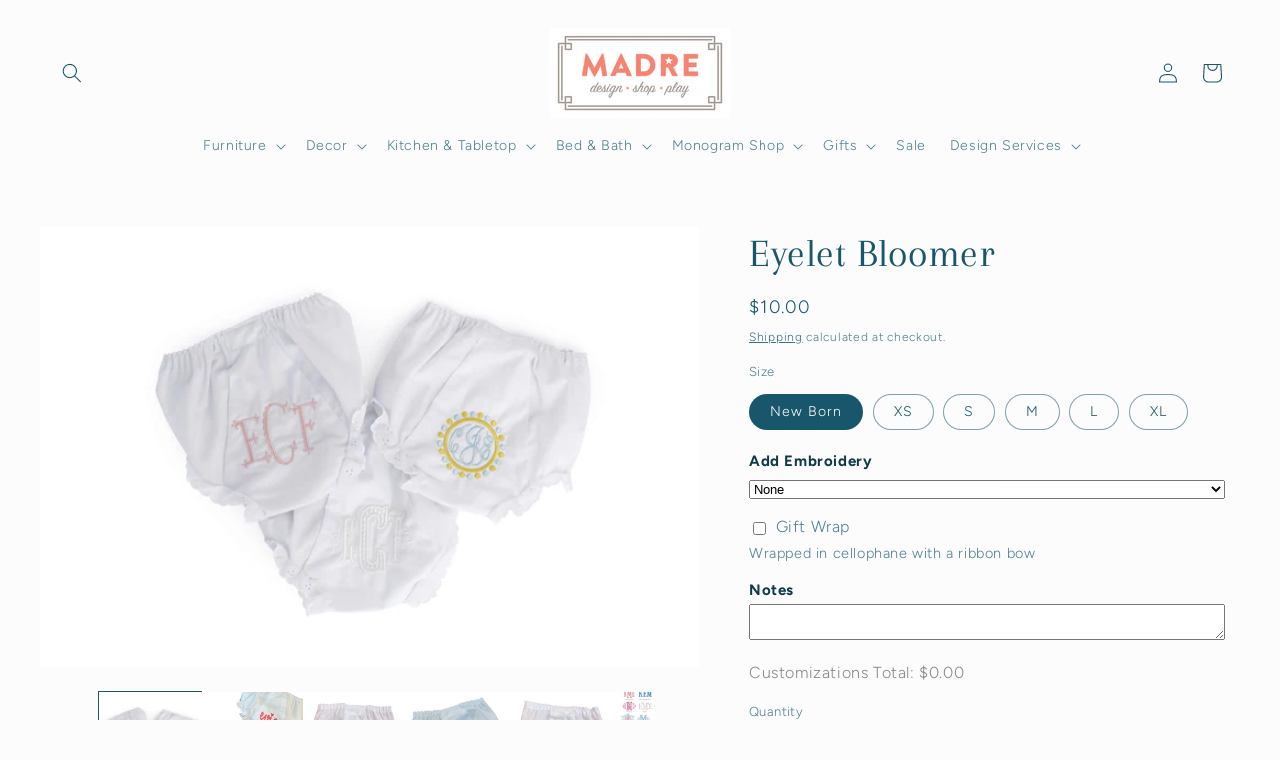

--- FILE ---
content_type: text/html; charset=utf-8
request_url: https://madredallas.com/products/eyelet-diaper-cover
body_size: 48257
content:
<!doctype html>
<html class="js" lang="en">
  <head>
    <meta charset="utf-8">
    <meta http-equiv="X-UA-Compatible" content="IE=edge">
    <meta name="viewport" content="width=device-width,initial-scale=1">
    <meta name="theme-color" content="">
    <link rel="canonical" href="https://madredallas.com/products/eyelet-diaper-cover"><link rel="preconnect" href="https://fonts.shopifycdn.com" crossorigin><title>
      Eyelet Bloomer
 &ndash; MADRE</title>

    
      <meta name="description" content="Perfect baby gift or get in several colors to coordinate with all your little girl&#39;s dresses. Let us know if you have a special request!  ">
    

    

<meta property="og:site_name" content="MADRE">
<meta property="og:url" content="https://madredallas.com/products/eyelet-diaper-cover">
<meta property="og:title" content="Eyelet Bloomer">
<meta property="og:type" content="product">
<meta property="og:description" content="Perfect baby gift or get in several colors to coordinate with all your little girl&#39;s dresses. Let us know if you have a special request!  "><meta property="og:image" content="http://madredallas.com/cdn/shop/products/eyelet-diaper-covers.jpg?v=1519668793">
  <meta property="og:image:secure_url" content="https://madredallas.com/cdn/shop/products/eyelet-diaper-covers.jpg?v=1519668793">
  <meta property="og:image:width" content="1200">
  <meta property="og:image:height" content="801"><meta property="og:price:amount" content="10.00">
  <meta property="og:price:currency" content="USD"><meta name="twitter:card" content="summary_large_image">
<meta name="twitter:title" content="Eyelet Bloomer">
<meta name="twitter:description" content="Perfect baby gift or get in several colors to coordinate with all your little girl&#39;s dresses. Let us know if you have a special request!  ">


    <script src="//madredallas.com/cdn/shop/t/13/assets/constants.js?v=132983761750457495441726529127" defer="defer"></script>
    <script src="//madredallas.com/cdn/shop/t/13/assets/pubsub.js?v=158357773527763999511726529127" defer="defer"></script>
    <script src="//madredallas.com/cdn/shop/t/13/assets/global.js?v=88558128918567037191726529127" defer="defer"></script><script src="//madredallas.com/cdn/shop/t/13/assets/animations.js?v=88693664871331136111726529127" defer="defer"></script><script>window.performance && window.performance.mark && window.performance.mark('shopify.content_for_header.start');</script><meta name="google-site-verification" content="Us-MkjAO4DECDXfrxRtPSctvbjoRmURCaHOvTV8sY90">
<meta name="facebook-domain-verification" content="22mw4w967spp7rgya8dzl1o77jytt7">
<meta id="shopify-digital-wallet" name="shopify-digital-wallet" content="/21944995/digital_wallets/dialog">
<meta name="shopify-checkout-api-token" content="3df63bec8518dea6a2f9523a3acae351">
<link rel="alternate" type="application/json+oembed" href="https://madredallas.com/products/eyelet-diaper-cover.oembed">
<script async="async" src="/checkouts/internal/preloads.js?locale=en-US"></script>
<link rel="preconnect" href="https://shop.app" crossorigin="anonymous">
<script async="async" src="https://shop.app/checkouts/internal/preloads.js?locale=en-US&shop_id=21944995" crossorigin="anonymous"></script>
<script id="apple-pay-shop-capabilities" type="application/json">{"shopId":21944995,"countryCode":"US","currencyCode":"USD","merchantCapabilities":["supports3DS"],"merchantId":"gid:\/\/shopify\/Shop\/21944995","merchantName":"MADRE","requiredBillingContactFields":["postalAddress","email","phone"],"requiredShippingContactFields":["postalAddress","email","phone"],"shippingType":"shipping","supportedNetworks":["visa","masterCard","amex","discover","elo","jcb"],"total":{"type":"pending","label":"MADRE","amount":"1.00"},"shopifyPaymentsEnabled":true,"supportsSubscriptions":true}</script>
<script id="shopify-features" type="application/json">{"accessToken":"3df63bec8518dea6a2f9523a3acae351","betas":["rich-media-storefront-analytics"],"domain":"madredallas.com","predictiveSearch":true,"shopId":21944995,"locale":"en"}</script>
<script>var Shopify = Shopify || {};
Shopify.shop = "madre-dallas-1.myshopify.com";
Shopify.locale = "en";
Shopify.currency = {"active":"USD","rate":"1.0"};
Shopify.country = "US";
Shopify.theme = {"name":"Working Theme | Migration to Studio","id":127247581255,"schema_name":"Studio","schema_version":"15.0.0","theme_store_id":1431,"role":"main"};
Shopify.theme.handle = "null";
Shopify.theme.style = {"id":null,"handle":null};
Shopify.cdnHost = "madredallas.com/cdn";
Shopify.routes = Shopify.routes || {};
Shopify.routes.root = "/";</script>
<script type="module">!function(o){(o.Shopify=o.Shopify||{}).modules=!0}(window);</script>
<script>!function(o){function n(){var o=[];function n(){o.push(Array.prototype.slice.apply(arguments))}return n.q=o,n}var t=o.Shopify=o.Shopify||{};t.loadFeatures=n(),t.autoloadFeatures=n()}(window);</script>
<script>
  window.ShopifyPay = window.ShopifyPay || {};
  window.ShopifyPay.apiHost = "shop.app\/pay";
  window.ShopifyPay.redirectState = null;
</script>
<script id="shop-js-analytics" type="application/json">{"pageType":"product"}</script>
<script defer="defer" async type="module" src="//madredallas.com/cdn/shopifycloud/shop-js/modules/v2/client.init-shop-cart-sync_C5BV16lS.en.esm.js"></script>
<script defer="defer" async type="module" src="//madredallas.com/cdn/shopifycloud/shop-js/modules/v2/chunk.common_CygWptCX.esm.js"></script>
<script type="module">
  await import("//madredallas.com/cdn/shopifycloud/shop-js/modules/v2/client.init-shop-cart-sync_C5BV16lS.en.esm.js");
await import("//madredallas.com/cdn/shopifycloud/shop-js/modules/v2/chunk.common_CygWptCX.esm.js");

  window.Shopify.SignInWithShop?.initShopCartSync?.({"fedCMEnabled":true,"windoidEnabled":true});

</script>
<script>
  window.Shopify = window.Shopify || {};
  if (!window.Shopify.featureAssets) window.Shopify.featureAssets = {};
  window.Shopify.featureAssets['shop-js'] = {"shop-cart-sync":["modules/v2/client.shop-cart-sync_ZFArdW7E.en.esm.js","modules/v2/chunk.common_CygWptCX.esm.js"],"init-fed-cm":["modules/v2/client.init-fed-cm_CmiC4vf6.en.esm.js","modules/v2/chunk.common_CygWptCX.esm.js"],"shop-button":["modules/v2/client.shop-button_tlx5R9nI.en.esm.js","modules/v2/chunk.common_CygWptCX.esm.js"],"shop-cash-offers":["modules/v2/client.shop-cash-offers_DOA2yAJr.en.esm.js","modules/v2/chunk.common_CygWptCX.esm.js","modules/v2/chunk.modal_D71HUcav.esm.js"],"init-windoid":["modules/v2/client.init-windoid_sURxWdc1.en.esm.js","modules/v2/chunk.common_CygWptCX.esm.js"],"shop-toast-manager":["modules/v2/client.shop-toast-manager_ClPi3nE9.en.esm.js","modules/v2/chunk.common_CygWptCX.esm.js"],"init-shop-email-lookup-coordinator":["modules/v2/client.init-shop-email-lookup-coordinator_B8hsDcYM.en.esm.js","modules/v2/chunk.common_CygWptCX.esm.js"],"init-shop-cart-sync":["modules/v2/client.init-shop-cart-sync_C5BV16lS.en.esm.js","modules/v2/chunk.common_CygWptCX.esm.js"],"avatar":["modules/v2/client.avatar_BTnouDA3.en.esm.js"],"pay-button":["modules/v2/client.pay-button_FdsNuTd3.en.esm.js","modules/v2/chunk.common_CygWptCX.esm.js"],"init-customer-accounts":["modules/v2/client.init-customer-accounts_DxDtT_ad.en.esm.js","modules/v2/client.shop-login-button_C5VAVYt1.en.esm.js","modules/v2/chunk.common_CygWptCX.esm.js","modules/v2/chunk.modal_D71HUcav.esm.js"],"init-shop-for-new-customer-accounts":["modules/v2/client.init-shop-for-new-customer-accounts_ChsxoAhi.en.esm.js","modules/v2/client.shop-login-button_C5VAVYt1.en.esm.js","modules/v2/chunk.common_CygWptCX.esm.js","modules/v2/chunk.modal_D71HUcav.esm.js"],"shop-login-button":["modules/v2/client.shop-login-button_C5VAVYt1.en.esm.js","modules/v2/chunk.common_CygWptCX.esm.js","modules/v2/chunk.modal_D71HUcav.esm.js"],"init-customer-accounts-sign-up":["modules/v2/client.init-customer-accounts-sign-up_CPSyQ0Tj.en.esm.js","modules/v2/client.shop-login-button_C5VAVYt1.en.esm.js","modules/v2/chunk.common_CygWptCX.esm.js","modules/v2/chunk.modal_D71HUcav.esm.js"],"shop-follow-button":["modules/v2/client.shop-follow-button_Cva4Ekp9.en.esm.js","modules/v2/chunk.common_CygWptCX.esm.js","modules/v2/chunk.modal_D71HUcav.esm.js"],"checkout-modal":["modules/v2/client.checkout-modal_BPM8l0SH.en.esm.js","modules/v2/chunk.common_CygWptCX.esm.js","modules/v2/chunk.modal_D71HUcav.esm.js"],"lead-capture":["modules/v2/client.lead-capture_Bi8yE_yS.en.esm.js","modules/v2/chunk.common_CygWptCX.esm.js","modules/v2/chunk.modal_D71HUcav.esm.js"],"shop-login":["modules/v2/client.shop-login_D6lNrXab.en.esm.js","modules/v2/chunk.common_CygWptCX.esm.js","modules/v2/chunk.modal_D71HUcav.esm.js"],"payment-terms":["modules/v2/client.payment-terms_CZxnsJam.en.esm.js","modules/v2/chunk.common_CygWptCX.esm.js","modules/v2/chunk.modal_D71HUcav.esm.js"]};
</script>
<script>(function() {
  var isLoaded = false;
  function asyncLoad() {
    if (isLoaded) return;
    isLoaded = true;
    var urls = ["https:\/\/chimpstatic.com\/mcjs-connected\/js\/users\/882391c35c45f699ef3eb66e7\/cbd450e28655e2bad177b4c9d.js?shop=madre-dallas-1.myshopify.com","https:\/\/cdn.productcustomizer.com\/storefront\/production-product-customizer-v2.js?shop=madre-dallas-1.myshopify.com","https:\/\/chimpstatic.com\/mcjs-connected\/js\/users\/882391c35c45f699ef3eb66e7\/d3adc8feb880780cffac9ccf2.js?shop=madre-dallas-1.myshopify.com","https:\/\/a.mailmunch.co\/widgets\/site-811846-49c49e6c8c68c64158a08accbc9e2ac1289bec50.js?shop=madre-dallas-1.myshopify.com","https:\/\/a.mailmunch.co\/widgets\/site-811846-49c49e6c8c68c64158a08accbc9e2ac1289bec50.js?shop=madre-dallas-1.myshopify.com"];
    for (var i = 0; i < urls.length; i++) {
      var s = document.createElement('script');
      s.type = 'text/javascript';
      s.async = true;
      s.src = urls[i];
      var x = document.getElementsByTagName('script')[0];
      x.parentNode.insertBefore(s, x);
    }
  };
  if(window.attachEvent) {
    window.attachEvent('onload', asyncLoad);
  } else {
    window.addEventListener('load', asyncLoad, false);
  }
})();</script>
<script id="__st">var __st={"a":21944995,"offset":-21600,"reqid":"d8768b12-e30c-45c2-bcdd-4bfa7e89de6b-1768788801","pageurl":"madredallas.com\/products\/eyelet-diaper-cover","u":"abe9669de249","p":"product","rtyp":"product","rid":528988274720};</script>
<script>window.ShopifyPaypalV4VisibilityTracking = true;</script>
<script id="captcha-bootstrap">!function(){'use strict';const t='contact',e='account',n='new_comment',o=[[t,t],['blogs',n],['comments',n],[t,'customer']],c=[[e,'customer_login'],[e,'guest_login'],[e,'recover_customer_password'],[e,'create_customer']],r=t=>t.map((([t,e])=>`form[action*='/${t}']:not([data-nocaptcha='true']) input[name='form_type'][value='${e}']`)).join(','),a=t=>()=>t?[...document.querySelectorAll(t)].map((t=>t.form)):[];function s(){const t=[...o],e=r(t);return a(e)}const i='password',u='form_key',d=['recaptcha-v3-token','g-recaptcha-response','h-captcha-response',i],f=()=>{try{return window.sessionStorage}catch{return}},m='__shopify_v',_=t=>t.elements[u];function p(t,e,n=!1){try{const o=window.sessionStorage,c=JSON.parse(o.getItem(e)),{data:r}=function(t){const{data:e,action:n}=t;return t[m]||n?{data:e,action:n}:{data:t,action:n}}(c);for(const[e,n]of Object.entries(r))t.elements[e]&&(t.elements[e].value=n);n&&o.removeItem(e)}catch(o){console.error('form repopulation failed',{error:o})}}const l='form_type',E='cptcha';function T(t){t.dataset[E]=!0}const w=window,h=w.document,L='Shopify',v='ce_forms',y='captcha';let A=!1;((t,e)=>{const n=(g='f06e6c50-85a8-45c8-87d0-21a2b65856fe',I='https://cdn.shopify.com/shopifycloud/storefront-forms-hcaptcha/ce_storefront_forms_captcha_hcaptcha.v1.5.2.iife.js',D={infoText:'Protected by hCaptcha',privacyText:'Privacy',termsText:'Terms'},(t,e,n)=>{const o=w[L][v],c=o.bindForm;if(c)return c(t,g,e,D).then(n);var r;o.q.push([[t,g,e,D],n]),r=I,A||(h.body.append(Object.assign(h.createElement('script'),{id:'captcha-provider',async:!0,src:r})),A=!0)});var g,I,D;w[L]=w[L]||{},w[L][v]=w[L][v]||{},w[L][v].q=[],w[L][y]=w[L][y]||{},w[L][y].protect=function(t,e){n(t,void 0,e),T(t)},Object.freeze(w[L][y]),function(t,e,n,w,h,L){const[v,y,A,g]=function(t,e,n){const i=e?o:[],u=t?c:[],d=[...i,...u],f=r(d),m=r(i),_=r(d.filter((([t,e])=>n.includes(e))));return[a(f),a(m),a(_),s()]}(w,h,L),I=t=>{const e=t.target;return e instanceof HTMLFormElement?e:e&&e.form},D=t=>v().includes(t);t.addEventListener('submit',(t=>{const e=I(t);if(!e)return;const n=D(e)&&!e.dataset.hcaptchaBound&&!e.dataset.recaptchaBound,o=_(e),c=g().includes(e)&&(!o||!o.value);(n||c)&&t.preventDefault(),c&&!n&&(function(t){try{if(!f())return;!function(t){const e=f();if(!e)return;const n=_(t);if(!n)return;const o=n.value;o&&e.removeItem(o)}(t);const e=Array.from(Array(32),(()=>Math.random().toString(36)[2])).join('');!function(t,e){_(t)||t.append(Object.assign(document.createElement('input'),{type:'hidden',name:u})),t.elements[u].value=e}(t,e),function(t,e){const n=f();if(!n)return;const o=[...t.querySelectorAll(`input[type='${i}']`)].map((({name:t})=>t)),c=[...d,...o],r={};for(const[a,s]of new FormData(t).entries())c.includes(a)||(r[a]=s);n.setItem(e,JSON.stringify({[m]:1,action:t.action,data:r}))}(t,e)}catch(e){console.error('failed to persist form',e)}}(e),e.submit())}));const S=(t,e)=>{t&&!t.dataset[E]&&(n(t,e.some((e=>e===t))),T(t))};for(const o of['focusin','change'])t.addEventListener(o,(t=>{const e=I(t);D(e)&&S(e,y())}));const B=e.get('form_key'),M=e.get(l),P=B&&M;t.addEventListener('DOMContentLoaded',(()=>{const t=y();if(P)for(const e of t)e.elements[l].value===M&&p(e,B);[...new Set([...A(),...v().filter((t=>'true'===t.dataset.shopifyCaptcha))])].forEach((e=>S(e,t)))}))}(h,new URLSearchParams(w.location.search),n,t,e,['guest_login'])})(!0,!0)}();</script>
<script integrity="sha256-4kQ18oKyAcykRKYeNunJcIwy7WH5gtpwJnB7kiuLZ1E=" data-source-attribution="shopify.loadfeatures" defer="defer" src="//madredallas.com/cdn/shopifycloud/storefront/assets/storefront/load_feature-a0a9edcb.js" crossorigin="anonymous"></script>
<script crossorigin="anonymous" defer="defer" src="//madredallas.com/cdn/shopifycloud/storefront/assets/shopify_pay/storefront-65b4c6d7.js?v=20250812"></script>
<script data-source-attribution="shopify.dynamic_checkout.dynamic.init">var Shopify=Shopify||{};Shopify.PaymentButton=Shopify.PaymentButton||{isStorefrontPortableWallets:!0,init:function(){window.Shopify.PaymentButton.init=function(){};var t=document.createElement("script");t.src="https://madredallas.com/cdn/shopifycloud/portable-wallets/latest/portable-wallets.en.js",t.type="module",document.head.appendChild(t)}};
</script>
<script data-source-attribution="shopify.dynamic_checkout.buyer_consent">
  function portableWalletsHideBuyerConsent(e){var t=document.getElementById("shopify-buyer-consent"),n=document.getElementById("shopify-subscription-policy-button");t&&n&&(t.classList.add("hidden"),t.setAttribute("aria-hidden","true"),n.removeEventListener("click",e))}function portableWalletsShowBuyerConsent(e){var t=document.getElementById("shopify-buyer-consent"),n=document.getElementById("shopify-subscription-policy-button");t&&n&&(t.classList.remove("hidden"),t.removeAttribute("aria-hidden"),n.addEventListener("click",e))}window.Shopify?.PaymentButton&&(window.Shopify.PaymentButton.hideBuyerConsent=portableWalletsHideBuyerConsent,window.Shopify.PaymentButton.showBuyerConsent=portableWalletsShowBuyerConsent);
</script>
<script data-source-attribution="shopify.dynamic_checkout.cart.bootstrap">document.addEventListener("DOMContentLoaded",(function(){function t(){return document.querySelector("shopify-accelerated-checkout-cart, shopify-accelerated-checkout")}if(t())Shopify.PaymentButton.init();else{new MutationObserver((function(e,n){t()&&(Shopify.PaymentButton.init(),n.disconnect())})).observe(document.body,{childList:!0,subtree:!0})}}));
</script>
<link id="shopify-accelerated-checkout-styles" rel="stylesheet" media="screen" href="https://madredallas.com/cdn/shopifycloud/portable-wallets/latest/accelerated-checkout-backwards-compat.css" crossorigin="anonymous">
<style id="shopify-accelerated-checkout-cart">
        #shopify-buyer-consent {
  margin-top: 1em;
  display: inline-block;
  width: 100%;
}

#shopify-buyer-consent.hidden {
  display: none;
}

#shopify-subscription-policy-button {
  background: none;
  border: none;
  padding: 0;
  text-decoration: underline;
  font-size: inherit;
  cursor: pointer;
}

#shopify-subscription-policy-button::before {
  box-shadow: none;
}

      </style>
<script id="sections-script" data-sections="header" defer="defer" src="//madredallas.com/cdn/shop/t/13/compiled_assets/scripts.js?v=5094"></script>
<script>window.performance && window.performance.mark && window.performance.mark('shopify.content_for_header.end');</script>


    <style data-shopify>
      @font-face {
  font-family: Figtree;
  font-weight: 300;
  font-style: normal;
  font-display: swap;
  src: url("//madredallas.com/cdn/fonts/figtree/figtree_n3.e4cc0323f8b9feb279bf6ced9d868d88ce80289f.woff2") format("woff2"),
       url("//madredallas.com/cdn/fonts/figtree/figtree_n3.db79ac3fb83d054d99bd79fccf8e8782b5cf449e.woff") format("woff");
}

      @font-face {
  font-family: Figtree;
  font-weight: 700;
  font-style: normal;
  font-display: swap;
  src: url("//madredallas.com/cdn/fonts/figtree/figtree_n7.2fd9bfe01586148e644724096c9d75e8c7a90e55.woff2") format("woff2"),
       url("//madredallas.com/cdn/fonts/figtree/figtree_n7.ea05de92d862f9594794ab281c4c3a67501ef5fc.woff") format("woff");
}

      @font-face {
  font-family: Figtree;
  font-weight: 300;
  font-style: italic;
  font-display: swap;
  src: url("//madredallas.com/cdn/fonts/figtree/figtree_i3.914abbe7a583759f0a18bf02652c9ee1f4bb1c6d.woff2") format("woff2"),
       url("//madredallas.com/cdn/fonts/figtree/figtree_i3.3d7354f07ddb3c61082efcb69896c65d6c00d9fa.woff") format("woff");
}

      @font-face {
  font-family: Figtree;
  font-weight: 700;
  font-style: italic;
  font-display: swap;
  src: url("//madredallas.com/cdn/fonts/figtree/figtree_i7.06add7096a6f2ab742e09ec7e498115904eda1fe.woff2") format("woff2"),
       url("//madredallas.com/cdn/fonts/figtree/figtree_i7.ee584b5fcaccdbb5518c0228158941f8df81b101.woff") format("woff");
}

      @font-face {
  font-family: Arapey;
  font-weight: 400;
  font-style: normal;
  font-display: swap;
  src: url("//madredallas.com/cdn/fonts/arapey/arapey_n4.f34340ab9c56baa7f8accf674e253407b725d12c.woff2") format("woff2"),
       url("//madredallas.com/cdn/fonts/arapey/arapey_n4.003d1426f62522643e43e1d3072a2e7d1ab78130.woff") format("woff");
}


      
        :root,
        .color-scheme-1 {
          --color-background: 252,252,252;
        
          --gradient-background: #fcfcfc;
        

        

        --color-foreground: 24,86,108;
        --color-background-contrast: 188,188,188;
        --color-shadow: 24,86,108;
        --color-button: 24,86,108;
        --color-button-text: 252,252,252;
        --color-secondary-button: 252,252,252;
        --color-secondary-button-text: 24,86,108;
        --color-link: 24,86,108;
        --color-badge-foreground: 24,86,108;
        --color-badge-background: 252,252,252;
        --color-badge-border: 24,86,108;
        --payment-terms-background-color: rgb(252 252 252);
      }
      
        
        .color-scheme-2 {
          --color-background: 235,236,237;
        
          --gradient-background: #ebeced;
        

        

        --color-foreground: 24,86,108;
        --color-background-contrast: 168,172,177;
        --color-shadow: 24,86,108;
        --color-button: 24,86,108;
        --color-button-text: 235,236,237;
        --color-secondary-button: 235,236,237;
        --color-secondary-button-text: 24,86,108;
        --color-link: 24,86,108;
        --color-badge-foreground: 24,86,108;
        --color-badge-background: 235,236,237;
        --color-badge-border: 24,86,108;
        --payment-terms-background-color: rgb(235 236 237);
      }
      
        
        .color-scheme-3 {
          --color-background: 24,86,108;
        
          --gradient-background: #18566c;
        

        

        --color-foreground: 252,252,252;
        --color-background-contrast: 1,3,4;
        --color-shadow: 24,86,108;
        --color-button: 252,252,252;
        --color-button-text: 24,86,108;
        --color-secondary-button: 24,86,108;
        --color-secondary-button-text: 252,252,252;
        --color-link: 252,252,252;
        --color-badge-foreground: 252,252,252;
        --color-badge-background: 24,86,108;
        --color-badge-border: 252,252,252;
        --payment-terms-background-color: rgb(24 86 108);
      }
      
        
        .color-scheme-4 {
          --color-background: 188,86,49;
        
          --gradient-background: #bc5631;
        

        

        --color-foreground: 252,252,252;
        --color-background-contrast: 87,40,23;
        --color-shadow: 16,57,72;
        --color-button: 252,252,252;
        --color-button-text: 188,86,49;
        --color-secondary-button: 188,86,49;
        --color-secondary-button-text: 252,252,252;
        --color-link: 252,252,252;
        --color-badge-foreground: 252,252,252;
        --color-badge-background: 188,86,49;
        --color-badge-border: 252,252,252;
        --payment-terms-background-color: rgb(188 86 49);
      }
      
        
        .color-scheme-5 {
          --color-background: 24,86,108;
        
          --gradient-background: #18566c;
        

        

        --color-foreground: 252,252,252;
        --color-background-contrast: 1,3,4;
        --color-shadow: 16,57,72;
        --color-button: 252,252,252;
        --color-button-text: 24,86,108;
        --color-secondary-button: 24,86,108;
        --color-secondary-button-text: 252,252,252;
        --color-link: 252,252,252;
        --color-badge-foreground: 252,252,252;
        --color-badge-background: 24,86,108;
        --color-badge-border: 252,252,252;
        --payment-terms-background-color: rgb(24 86 108);
      }
      
        
        .color-scheme-cad7e669-ebb9-4fe7-b9fa-9d9125a40d5c {
          --color-background: 252,252,252;
        
          --gradient-background: #fcfcfc;
        

        

        --color-foreground: 24,86,108;
        --color-background-contrast: 188,188,188;
        --color-shadow: 24,86,108;
        --color-button: 245,120,120;
        --color-button-text: 252,252,252;
        --color-secondary-button: 252,252,252;
        --color-secondary-button-text: 24,86,108;
        --color-link: 24,86,108;
        --color-badge-foreground: 24,86,108;
        --color-badge-background: 252,252,252;
        --color-badge-border: 24,86,108;
        --payment-terms-background-color: rgb(252 252 252);
      }
      
        
        .color-scheme-cf8cf158-929d-4627-9240-713302a5fa32 {
          --color-background: 250,150,150;
        
          --gradient-background: #fa9696;
        

        

        --color-foreground: 24,86,108;
        --color-background-contrast: 244,28,28;
        --color-shadow: 24,86,108;
        --color-button: 245,120,120;
        --color-button-text: 252,252,252;
        --color-secondary-button: 250,150,150;
        --color-secondary-button-text: 24,86,108;
        --color-link: 24,86,108;
        --color-badge-foreground: 24,86,108;
        --color-badge-background: 250,150,150;
        --color-badge-border: 24,86,108;
        --payment-terms-background-color: rgb(250 150 150);
      }
      
        
        .color-scheme-88d80f3e-62f0-445c-a905-cbcb3924994c {
          --color-background: 255,255,255;
        
          --gradient-background: #ffffff;
        

        

        --color-foreground: 250,150,150;
        --color-background-contrast: 191,191,191;
        --color-shadow: 250,150,150;
        --color-button: 250,150,150;
        --color-button-text: 252,252,252;
        --color-secondary-button: 255,255,255;
        --color-secondary-button-text: 252,252,252;
        --color-link: 252,252,252;
        --color-badge-foreground: 250,150,150;
        --color-badge-background: 255,255,255;
        --color-badge-border: 250,150,150;
        --payment-terms-background-color: rgb(255 255 255);
      }
      
        
        .color-scheme-7ca28db5-ec3f-4d5c-a6b7-003d8c43c0aa {
          --color-background: 252,246,246;
        
          --gradient-background: #fcf6f6;
        

        

        --color-foreground: 24,86,108;
        --color-background-contrast: 220,150,150;
        --color-shadow: 24,86,108;
        --color-button: 250,150,150;
        --color-button-text: 252,252,252;
        --color-secondary-button: 252,246,246;
        --color-secondary-button-text: 24,86,108;
        --color-link: 24,86,108;
        --color-badge-foreground: 24,86,108;
        --color-badge-background: 252,246,246;
        --color-badge-border: 24,86,108;
        --payment-terms-background-color: rgb(252 246 246);
      }
      
        
        .color-scheme-31a798b4-067e-4f95-9298-f096df35bc3f {
          --color-background: 250,150,150;
        
          --gradient-background: #fa9696;
        

        

        --color-foreground: 252,246,246;
        --color-background-contrast: 244,28,28;
        --color-shadow: 24,86,108;
        --color-button: 252,252,252;
        --color-button-text: 255,255,255;
        --color-secondary-button: 250,150,150;
        --color-secondary-button-text: 24,86,108;
        --color-link: 24,86,108;
        --color-badge-foreground: 252,246,246;
        --color-badge-background: 250,150,150;
        --color-badge-border: 252,246,246;
        --payment-terms-background-color: rgb(250 150 150);
      }
      
        
        .color-scheme-79c67943-0c73-438e-bd2b-0edfe442ab8e {
          --color-background: 255,202,202;
        
          --gradient-background: #ffcaca;
        

        

        --color-foreground: 252,252,252;
        --color-background-contrast: 255,74,74;
        --color-shadow: 255,255,255;
        --color-button: 250,150,150;
        --color-button-text: 252,252,252;
        --color-secondary-button: 255,202,202;
        --color-secondary-button-text: 252,252,252;
        --color-link: 252,252,252;
        --color-badge-foreground: 252,252,252;
        --color-badge-background: 255,202,202;
        --color-badge-border: 252,252,252;
        --payment-terms-background-color: rgb(255 202 202);
      }
      
        
        .color-scheme-235bbe6d-1218-475a-9abf-7cdbf8f094ea {
          --color-background: 252,252,252;
        
          --gradient-background: #fcfcfc;
        

        

        --color-foreground: 245,120,120;
        --color-background-contrast: 188,188,188;
        --color-shadow: 24,86,108;
        --color-button: 255,202,202;
        --color-button-text: 252,252,252;
        --color-secondary-button: 252,252,252;
        --color-secondary-button-text: 24,86,108;
        --color-link: 24,86,108;
        --color-badge-foreground: 245,120,120;
        --color-badge-background: 252,252,252;
        --color-badge-border: 245,120,120;
        --payment-terms-background-color: rgb(252 252 252);
      }
      

      body, .color-scheme-1, .color-scheme-2, .color-scheme-3, .color-scheme-4, .color-scheme-5, .color-scheme-cad7e669-ebb9-4fe7-b9fa-9d9125a40d5c, .color-scheme-cf8cf158-929d-4627-9240-713302a5fa32, .color-scheme-88d80f3e-62f0-445c-a905-cbcb3924994c, .color-scheme-7ca28db5-ec3f-4d5c-a6b7-003d8c43c0aa, .color-scheme-31a798b4-067e-4f95-9298-f096df35bc3f, .color-scheme-79c67943-0c73-438e-bd2b-0edfe442ab8e, .color-scheme-235bbe6d-1218-475a-9abf-7cdbf8f094ea {
        color: rgba(var(--color-foreground), 0.75);
        background-color: rgb(var(--color-background));
      }

      :root {
        --font-body-family: Figtree, sans-serif;
        --font-body-style: normal;
        --font-body-weight: 300;
        --font-body-weight-bold: 600;

        --font-heading-family: Arapey, serif;
        --font-heading-style: normal;
        --font-heading-weight: 400;

        --font-body-scale: 1.0;
        --font-heading-scale: 1.0;

        --media-padding: px;
        --media-border-opacity: 0.1;
        --media-border-width: 0px;
        --media-radius: 0px;
        --media-shadow-opacity: 0.0;
        --media-shadow-horizontal-offset: 0px;
        --media-shadow-vertical-offset: 4px;
        --media-shadow-blur-radius: 5px;
        --media-shadow-visible: 0;

        --page-width: 130rem;
        --page-width-margin: 0rem;

        --product-card-image-padding: 0.0rem;
        --product-card-corner-radius: 0.0rem;
        --product-card-text-alignment: center;
        --product-card-border-width: 0.0rem;
        --product-card-border-opacity: 0.1;
        --product-card-shadow-opacity: 0.0;
        --product-card-shadow-visible: 0;
        --product-card-shadow-horizontal-offset: 0.0rem;
        --product-card-shadow-vertical-offset: 0.4rem;
        --product-card-shadow-blur-radius: 0.5rem;

        --collection-card-image-padding: 0.0rem;
        --collection-card-corner-radius: 0.0rem;
        --collection-card-text-alignment: center;
        --collection-card-border-width: 0.0rem;
        --collection-card-border-opacity: 0.1;
        --collection-card-shadow-opacity: 0.0;
        --collection-card-shadow-visible: 0;
        --collection-card-shadow-horizontal-offset: 0.0rem;
        --collection-card-shadow-vertical-offset: 0.4rem;
        --collection-card-shadow-blur-radius: 0.5rem;

        --blog-card-image-padding: 0.0rem;
        --blog-card-corner-radius: 0.0rem;
        --blog-card-text-alignment: center;
        --blog-card-border-width: 0.0rem;
        --blog-card-border-opacity: 0.1;
        --blog-card-shadow-opacity: 0.0;
        --blog-card-shadow-visible: 0;
        --blog-card-shadow-horizontal-offset: 0.0rem;
        --blog-card-shadow-vertical-offset: 0.4rem;
        --blog-card-shadow-blur-radius: 0.5rem;

        --badge-corner-radius: 4.0rem;

        --popup-border-width: 0px;
        --popup-border-opacity: 0.1;
        --popup-corner-radius: 0px;
        --popup-shadow-opacity: 0.1;
        --popup-shadow-horizontal-offset: 6px;
        --popup-shadow-vertical-offset: 6px;
        --popup-shadow-blur-radius: 25px;

        --drawer-border-width: 1px;
        --drawer-border-opacity: 0.1;
        --drawer-shadow-opacity: 0.0;
        --drawer-shadow-horizontal-offset: 0px;
        --drawer-shadow-vertical-offset: 4px;
        --drawer-shadow-blur-radius: 5px;

        --spacing-sections-desktop: 0px;
        --spacing-sections-mobile: 0px;

        --grid-desktop-vertical-spacing: 12px;
        --grid-desktop-horizontal-spacing: 20px;
        --grid-mobile-vertical-spacing: 6px;
        --grid-mobile-horizontal-spacing: 10px;

        --text-boxes-border-opacity: 0.1;
        --text-boxes-border-width: 0px;
        --text-boxes-radius: 0px;
        --text-boxes-shadow-opacity: 0.0;
        --text-boxes-shadow-visible: 0;
        --text-boxes-shadow-horizontal-offset: 0px;
        --text-boxes-shadow-vertical-offset: 4px;
        --text-boxes-shadow-blur-radius: 5px;

        --buttons-radius: 0px;
        --buttons-radius-outset: 0px;
        --buttons-border-width: 1px;
        --buttons-border-opacity: 1.0;
        --buttons-shadow-opacity: 0.1;
        --buttons-shadow-visible: 1;
        --buttons-shadow-horizontal-offset: 2px;
        --buttons-shadow-vertical-offset: 2px;
        --buttons-shadow-blur-radius: 5px;
        --buttons-border-offset: 0.3px;

        --inputs-radius: 2px;
        --inputs-border-width: 1px;
        --inputs-border-opacity: 0.15;
        --inputs-shadow-opacity: 0.05;
        --inputs-shadow-horizontal-offset: 2px;
        --inputs-margin-offset: 2px;
        --inputs-shadow-vertical-offset: 2px;
        --inputs-shadow-blur-radius: 5px;
        --inputs-radius-outset: 3px;

        --variant-pills-radius: 40px;
        --variant-pills-border-width: 1px;
        --variant-pills-border-opacity: 0.55;
        --variant-pills-shadow-opacity: 0.0;
        --variant-pills-shadow-horizontal-offset: 0px;
        --variant-pills-shadow-vertical-offset: 4px;
        --variant-pills-shadow-blur-radius: 5px;
      }

      *,
      *::before,
      *::after {
        box-sizing: inherit;
      }

      html {
        box-sizing: border-box;
        font-size: calc(var(--font-body-scale) * 62.5%);
        height: 100%;
      }

      body {
        display: grid;
        grid-template-rows: auto auto 1fr auto;
        grid-template-columns: 100%;
        min-height: 100%;
        margin: 0;
        font-size: 1.5rem;
        letter-spacing: 0.06rem;
        line-height: calc(1 + 0.8 / var(--font-body-scale));
        font-family: var(--font-body-family);
        font-style: var(--font-body-style);
        font-weight: var(--font-body-weight);
      }

      @media screen and (min-width: 750px) {
        body {
          font-size: 1.6rem;
        }
      }
    </style>

    <link href="//madredallas.com/cdn/shop/t/13/assets/base.css?v=145244404946557627351766428076" rel="stylesheet" type="text/css" media="all" />

      <link rel="preload" as="font" href="//madredallas.com/cdn/fonts/figtree/figtree_n3.e4cc0323f8b9feb279bf6ced9d868d88ce80289f.woff2" type="font/woff2" crossorigin>
      

      <link rel="preload" as="font" href="//madredallas.com/cdn/fonts/arapey/arapey_n4.f34340ab9c56baa7f8accf674e253407b725d12c.woff2" type="font/woff2" crossorigin>
      
<link
        rel="stylesheet"
        href="//madredallas.com/cdn/shop/t/13/assets/component-predictive-search.css?v=118923337488134913561726529127"
        media="print"
        onload="this.media='all'"
      ><script>
      if (Shopify.designMode) {
        document.documentElement.classList.add('shopify-design-mode');
      }
    </script>
  <!-- BEGIN app block: shopify://apps/gift-reggie-gift-registry/blocks/app-embed-block/00fe746e-081c-46a2-a15d-bcbd6f41b0f0 --><script type="application/json" id="gift_reggie_data">
  {
    "storefrontAccessToken": null,
    "registryId": null,
    "registryAdmin": null,
    "customerId": null,
    

    "productId": 528988274720,
    "rootUrl": "\/",
    "accountLoginUrl": "\/customer_authentication\/login",
    "accountLoginReturnParam": "return_to=",
    "currentLanguage": null,

    "button_layout": "column",
    "button_order": "registry_wishlist",
    "button_alignment": "justify",
    "behavior_on_no_id": "disable",
    "wishlist_button_visibility": "everyone",
    "registry_button_visibility": "everyone",
    "registry_button_behavior": "ajax",
    "online_store_version": "2",
    "button_location_override": "",
    "button_location_override_position": "inside",

    "wishlist_button_appearance": "button",
    "registry_button_appearance": "button",
    "wishlist_button_classname": "",
    "registry_button_classname": "",
    "wishlist_button_image_not_present": null,
    "wishlist_button_image_is_present": null,
    "registry_button_image": null,

    "checkout_button_selector": "",

    "i18n": {
      "wishlist": {
        "idleAdd": "Add to Wishlist",
        "idleRemove": "Remove from Wishlist",
        "pending": "...",
        "successAdd": "Added to Wishlist",
        "successRemove": "Removed from Wishlist",
        "noVariant": "Add to Wishlist",
        "error": "Error"
      },
      "registry": {
        "idleAdd": "Add to Registry",
        "idleRemove": "Remove from Registry",
        "pending": "...",
        "successAdd": "Added to Registry",
        "successRemove": "Removed from Registry",
        "noVariant": "Add to Registry",
        "error": "Error"
      }
    }
  }
</script>
<style>
  :root {
    --gift-reggie-wishlist-button-background-color: #ffffff;
    --gift-reggie-wishlist-button-text-color: #333333;
    --gift-reggie-registry-button-background-color: #ffffff;
    --gift-reggie-registry-button-text-color: #333333;
  }
</style><style>
    
  </style>
<!-- END app block --><!-- BEGIN app block: shopify://apps/pc-product-options/blocks/pc-embed-customizer/6857ca6c-35eb-4b6f-9d58-a039f31d9406 --><!-- 
 RULES:
  ALL SCRIPTS MUST HAVE THE pc-loader-script CLASS to ensure they are not re-loaded by the js-loader.js
-->

<script>
  // Define analytics ID active variable from shop metafield
  window.pc_analytics_id_active = "" == "true";
</script>

<script class="pc-loader-script" src="https://cdn.shopify.com/extensions/019bc20f-cfe8-7f23-8946-5b966d177ee1/prod-customizer-staging-46/assets/js-loader.js"></script>
<script class="pc-loader-script" defer>
  document.addEventListener('DOMContentLoaded', () => {
    if (!window.PC_APP_BLOCKS_ACTIVE) {
      _pc_loadPCBlockCode("pc-app-embed-codeholder")
    }
  });
</script>

<template id="pc-app-embed-codeholder" style="display: none;">
<div style="display: none;">


  &lt;!-- BEGIN app snippet: product-customizer --&gt;&lt;div class=&quot;product-customizer-options&quot; data-product-id=&quot;528988274720&quot; data-product-price=&quot;1000&quot; data-version=&quot;2.0.0&quot;&gt;
  &lt;div class=&quot;product-customizer-loading&quot;  style=&quot;display: none;&quot; &gt;
    Loading Your Options&lt;br /&gt;
    &lt;svg xmlns=&quot;http://www.w3.org/2000/svg&quot; xmlns:xlink=&quot;http://www.w3.org/1999/xlink&quot; style=&quot;margin: auto; background: rgb(255, 255, 255); display: block; shape-rendering: auto;&quot; width=&quot;30px&quot; height=&quot;30px&quot; viewBox=&quot;0 0 100 100&quot; preserveAspectRatio=&quot;xMidYMid&quot;&gt;
      &lt;circle cx=&quot;50&quot; cy=&quot;50&quot; r=&quot;32&quot; stroke-width=&quot;8&quot; stroke=&quot;#f5323f&quot; stroke-dasharray=&quot;50.26548245743669 50.26548245743669&quot; fill=&quot;none&quot; stroke-linecap=&quot;round&quot;&gt;
        &lt;animateTransform attributeName=&quot;transform&quot; type=&quot;rotate&quot; repeatCount=&quot;indefinite&quot; dur=&quot;1s&quot; keyTimes=&quot;0;1&quot; values=&quot;0 50 50;360 50 50&quot;&gt;&lt;/animateTransform&gt;
      &lt;/circle&gt;
    &lt;/svg&gt;
  &lt;/div&gt;
  &lt;div class=&quot;product-customizer-content&quot; &gt;&lt;div class=&quot;product-customizer-option option-type-select &quot; data-option-id=&quot;740780&quot; data-product-option-id=&quot;16124275&quot; data-option-name=&quot;add-monogram&quot;  &gt;&lt;label for=&quot;528988274720_option_1&quot;&gt;Add Embroidery&lt;/label&gt;
      &lt;div&gt;&lt;span class=&quot;product-customizer-select-wrap&quot;&gt;
            &lt;select id=&quot;528988274720_option_1&quot; name=&quot;properties[Add Monogram]&quot; &gt;&lt;option value=&quot;&quot;&gt;None&lt;/option&gt;&lt;option value=&quot;Initials&quot; data-index=&quot;0&quot;&gt;Initials (+$24.00)&lt;/option&gt;&lt;option value=&quot;Name&quot; data-index=&quot;1&quot;&gt;Name (+$30.00)&lt;/option&gt;&lt;/select&gt;
          &lt;/span&gt;&lt;/div&gt;
    &lt;/div&gt;&lt;div class=&quot;product-customizer-option option-type-text &quot; data-option-id=&quot;249463&quot; data-product-option-id=&quot;16124276&quot; data-option-name=&quot;name-initials&quot;  &gt;&lt;label for=&quot;528988274720_option_2&quot;&gt;Name/Initials&lt;/label&gt;
      &lt;div&gt;&lt;div class=&quot;product-customizer-option-description&quot;&gt;Type the NAME as you would like it to appear.&lt;br/&gt;If it is INITIALS put it in First Name, Middle Name, Last Name order (FML)&lt;br/&gt;*Specify the monogram order below in notes&lt;/div&gt;&lt;input type=&quot;text&quot; id=&quot;528988274720_option_2&quot; name=&quot;properties[Name/Initials]&quot; maxlength=&quot;&quot; placeholder=&quot;Enter Name Here&quot; /&gt;&lt;/div&gt;
    &lt;/div&gt;&lt;div class=&quot;product-customizer-option option-type-select &quot; data-option-id=&quot;260380&quot; data-product-option-id=&quot;16124277&quot; data-option-name=&quot;font&quot;  &gt;&lt;label for=&quot;528988274720_option_3&quot;&gt;Font&lt;/label&gt;
      &lt;div&gt;&lt;span class=&quot;product-customizer-select-wrap&quot;&gt;
            &lt;select id=&quot;528988274720_option_3&quot; name=&quot;properties[Font]&quot; &gt;&lt;option value=&quot;Cotillion&quot; data-index=&quot;0&quot;&gt;Cotillion&lt;/option&gt;&lt;option value=&quot;Williamsburg&quot; data-index=&quot;1&quot;&gt;Williamsburg&lt;/option&gt;&lt;option value=&quot;Script Curls&quot; data-index=&quot;2&quot;&gt;Script Curls&lt;/option&gt;&lt;option value=&quot;Circle Dots&quot; data-index=&quot;3&quot;&gt;Circle Dots&lt;/option&gt;&lt;option value=&quot;Bliss&quot; data-index=&quot;4&quot;&gt;Bliss&lt;/option&gt;&lt;option value=&quot;Ponda&quot; data-index=&quot;5&quot;&gt;Ponda&lt;/option&gt;&lt;option value=&quot;Pinky&quot; data-index=&quot;6&quot;&gt;Pinky&lt;/option&gt;&lt;option value=&quot;Diamond&quot; data-index=&quot;7&quot;&gt;Diamond&lt;/option&gt;&lt;option value=&quot;Scallop&quot; data-index=&quot;8&quot;&gt;Scallop&lt;/option&gt;&lt;option value=&quot;Bubbles&quot; data-index=&quot;9&quot;&gt;Bubbles&lt;/option&gt;&lt;option value=&quot;Angel Frame**&quot; data-index=&quot;10&quot;&gt;Angel Frame** (+$5.00)&lt;/option&gt;&lt;option value=&quot;Baroque&quot; data-index=&quot;11&quot;&gt;Baroque&lt;/option&gt;&lt;option value=&quot;Nola&quot; data-index=&quot;12&quot;&gt;Nola&lt;/option&gt;&lt;option value=&quot;Linus&quot; data-index=&quot;13&quot;&gt;Linus&lt;/option&gt;&lt;option value=&quot;Mia&quot; data-index=&quot;14&quot;&gt;Mia&lt;/option&gt;&lt;option value=&quot;Margaret&quot; data-index=&quot;15&quot;&gt;Margaret&lt;/option&gt;&lt;option value=&quot;Arabesque&quot; data-index=&quot;16&quot;&gt;Arabesque&lt;/option&gt;&lt;option value=&quot;Heirloom&quot; data-index=&quot;17&quot;&gt;Heirloom&lt;/option&gt;&lt;option value=&quot;Art Deco&quot; data-index=&quot;18&quot;&gt;Art Deco&lt;/option&gt;&lt;option value=&quot;Gents&quot; data-index=&quot;19&quot;&gt;Gents&lt;/option&gt;&lt;option value=&quot;Block Shadow**&quot; data-index=&quot;20&quot;&gt;Block Shadow** (+$5.00)&lt;/option&gt;&lt;option value=&quot;Dottie&quot; data-index=&quot;21&quot;&gt;Dottie&lt;/option&gt;&lt;option value=&quot;Sweetscript Garland&quot; data-index=&quot;22&quot;&gt;Sweetscript Garland&lt;/option&gt;&lt;option value=&quot;Skinny Block&quot; data-index=&quot;23&quot;&gt;Skinny Block&lt;/option&gt;&lt;option value=&quot;Kissy&quot; data-index=&quot;24&quot;&gt;Kissy&lt;/option&gt;&lt;option value=&quot;Ryan**&quot; data-index=&quot;25&quot;&gt;Ryan** (+$5.00)&lt;/option&gt;&lt;option value=&quot;Katie&quot; data-index=&quot;26&quot;&gt;Katie&lt;/option&gt;&lt;option value=&quot;Moderne&quot; data-index=&quot;27&quot;&gt;Moderne&lt;/option&gt;&lt;option value=&quot;Stately&quot; data-index=&quot;28&quot;&gt;Stately&lt;/option&gt;&lt;option value=&quot;Maxwell**&quot; data-index=&quot;29&quot;&gt;Maxwell** (+$5.00)&lt;/option&gt;&lt;option value=&quot;Ella&quot; data-index=&quot;30&quot;&gt;Ella&lt;/option&gt;&lt;option value=&quot;Maddie&quot; data-index=&quot;31&quot;&gt;Maddie&lt;/option&gt;&lt;option value=&quot;Flossy&quot; data-index=&quot;32&quot;&gt;Flossy&lt;/option&gt;&lt;option value=&quot;Library&quot; data-index=&quot;33&quot;&gt;Library&lt;/option&gt;&lt;option value=&quot;Melanie&quot; data-index=&quot;34&quot;&gt;Melanie&lt;/option&gt;&lt;option value=&quot;Pagoda**&quot; data-index=&quot;35&quot;&gt;Pagoda** (+$5.00)&lt;/option&gt;&lt;option value=&quot;Athletic Fill**&quot; data-index=&quot;36&quot;&gt;Athletic Fill** (+$5.00)&lt;/option&gt;&lt;option value=&quot;Spring has Sprung**&quot; data-index=&quot;37&quot;&gt;Spring has Sprung** (+$5.00)&lt;/option&gt;&lt;option value=&quot;Fishing Pole**&quot; data-index=&quot;38&quot;&gt;Fishing Pole** (+$5.00)&lt;/option&gt;&lt;option value=&quot;Cowboy Boots**&quot; data-index=&quot;39&quot;&gt;Cowboy Boots** (+$5.00)&lt;/option&gt;&lt;option value=&quot;Cowgirl Boots**&quot; data-index=&quot;40&quot;&gt;Cowgirl Boots** (+$5.00)&lt;/option&gt;&lt;option value=&quot;Pug**&quot; data-index=&quot;41&quot;&gt;Pug** (+$5.00)&lt;/option&gt;&lt;/select&gt;
          &lt;/span&gt;&lt;/div&gt;
    &lt;/div&gt;&lt;div class=&quot;product-customizer-option option-type-select &quot; data-option-id=&quot;247730&quot; data-product-option-id=&quot;16124278&quot; data-option-name=&quot;thread-color&quot;  &gt;&lt;label for=&quot;528988274720_option_4&quot;&gt;Thread Color&lt;/label&gt;
      &lt;div&gt;&lt;span class=&quot;product-customizer-select-wrap&quot;&gt;
            &lt;select id=&quot;528988274720_option_4&quot; name=&quot;properties[Thread Color]&quot; &gt;&lt;option value=&quot;None&quot; data-index=&quot;0&quot;&gt;None&lt;/option&gt;&lt;option value=&quot;Rainbow Letters&quot; data-index=&quot;1&quot;&gt;Rainbow Letters (+$5.00)&lt;/option&gt;&lt;option value=&quot;White : PF0800&quot; data-index=&quot;2&quot;&gt;White : PF0800&lt;/option&gt;&lt;option value=&quot;Ruby Red : PF703&quot; data-index=&quot;3&quot;&gt;Ruby Red : PF703&lt;/option&gt;&lt;option value=&quot;Dragon Fruit : PFY40&quot; data-index=&quot;4&quot;&gt;Dragon Fruit : PFY40&lt;/option&gt;&lt;option value=&quot;Bubblegum : PF0106&quot; data-index=&quot;5&quot;&gt;Bubblegum : PF0106&lt;/option&gt;&lt;option value=&quot;Pink : PF0103&quot; data-index=&quot;6&quot;&gt;Pink : PF0103&lt;/option&gt;&lt;option value=&quot;Baby Pink : PF0151&quot; data-index=&quot;7&quot;&gt;Baby Pink : PF0151&lt;/option&gt;&lt;option value=&quot;Sorbet : PF1011&quot; data-index=&quot;8&quot;&gt;Sorbet : PF1011&lt;/option&gt;&lt;option value=&quot;Peach : PF0141&quot; data-index=&quot;9&quot;&gt;Peach : PF0141&lt;/option&gt;&lt;option value=&quot;Coral : PF1082&quot; data-index=&quot;10&quot;&gt;Coral : PF1082&lt;/option&gt;&lt;option value=&quot;Orange : PF0172&quot; data-index=&quot;11&quot;&gt;Orange : PF0172&lt;/option&gt;&lt;option value=&quot;Sunshine : PF0544&quot; data-index=&quot;12&quot;&gt;Sunshine : PF0544&lt;/option&gt;&lt;option value=&quot;Key Lime : PF0273&quot; data-index=&quot;13&quot;&gt;Key Lime : PF0273&lt;/option&gt;&lt;option value=&quot;Lime : PF0228&quot; data-index=&quot;14&quot;&gt;Lime : PF0228&lt;/option&gt;&lt;option value=&quot;Sour Apple : PF0231&quot; data-index=&quot;15&quot;&gt;Sour Apple : PF0231&lt;/option&gt;&lt;option value=&quot;Nile : PF0262&quot; data-index=&quot;16&quot;&gt;Nile : PF0262&lt;/option&gt;&lt;option value=&quot;Mint : PF0243&quot; data-index=&quot;17&quot;&gt;Mint : PF0243&lt;/option&gt;&lt;option value=&quot;Hunter Green : PF0248&quot; data-index=&quot;18&quot;&gt;Hunter Green : PF0248&lt;/option&gt;&lt;option value=&quot;Ice Blue : PF0361&quot; data-index=&quot;19&quot;&gt;Ice Blue : PF0361&lt;/option&gt;&lt;option value=&quot;Blue Frost : PF0369&quot; data-index=&quot;20&quot;&gt;Blue Frost : PF0369&lt;/option&gt;&lt;option value=&quot;Aqua : PFK33&quot; data-index=&quot;21&quot;&gt;Aqua : PFK33&lt;/option&gt;&lt;option value=&quot;Peacock : PF0372&quot; data-index=&quot;22&quot;&gt;Peacock : PF0372&lt;/option&gt;&lt;option value=&quot;Pacific : PF0364&quot; data-index=&quot;23&quot;&gt;Pacific : PF0364&lt;/option&gt;&lt;option value=&quot;Periwinkle : PFK07&quot; data-index=&quot;24&quot;&gt;Periwinkle : PFK07&lt;/option&gt;&lt;option value=&quot;Royal : PF0368&quot; data-index=&quot;25&quot;&gt;Royal : PF0368&lt;/option&gt;&lt;option value=&quot;Navy : PF0357&quot; data-index=&quot;26&quot;&gt;Navy : PF0357&lt;/option&gt;&lt;option value=&quot;Lavender : PF0622&quot; data-index=&quot;27&quot;&gt;Lavender : PF0622&lt;/option&gt;&lt;option value=&quot;Orchid : PF0673&quot; data-index=&quot;28&quot;&gt;Orchid : PF0673&lt;/option&gt;&lt;option value=&quot;Light Violet : PF0661&quot; data-index=&quot;29&quot;&gt;Light Violet : PF0661&lt;/option&gt;&lt;option value=&quot;Grape : PF0135&quot; data-index=&quot;30&quot;&gt;Grape : PF0135&lt;/option&gt;&lt;option value=&quot;Purple : PF0665&quot; data-index=&quot;31&quot;&gt;Purple : PF0665&lt;/option&gt;&lt;option value=&quot;Gray : PF0485&quot; data-index=&quot;32&quot;&gt;Gray : PF0485&lt;/option&gt;&lt;option value=&quot;Platinum : PF0461&quot; data-index=&quot;33&quot;&gt;Platinum : PF0461&lt;/option&gt;&lt;option value=&quot;Silver : PF0484&quot; data-index=&quot;34&quot;&gt;Silver : PF0484&lt;/option&gt;&lt;option value=&quot;Neon Pink : PF0008&quot; data-index=&quot;35&quot;&gt;Neon Pink : PF0008&lt;/option&gt;&lt;option value=&quot;Neon Watermelon : PF0006&quot; data-index=&quot;36&quot;&gt;Neon Watermelon : PF0006&lt;/option&gt;&lt;option value=&quot;Neon Orange : PF0005&quot; data-index=&quot;37&quot;&gt;Neon Orange : PF0005&lt;/option&gt;&lt;option value=&quot;Neon Yellow : PF0009&quot; data-index=&quot;38&quot;&gt;Neon Yellow : PF0009&lt;/option&gt;&lt;option value=&quot;Neon Green : PF0013&quot; data-index=&quot;39&quot;&gt;Neon Green : PF0013&lt;/option&gt;&lt;option value=&quot;Variegated Royal : V11&quot; data-index=&quot;40&quot;&gt;Variegated Royal : V11&lt;/option&gt;&lt;option value=&quot;Variegated Blue : V22B&quot; data-index=&quot;41&quot;&gt;Variegated Blue : V22B&lt;/option&gt;&lt;option value=&quot;Variegated Pink : V38&quot; data-index=&quot;42&quot;&gt;Variegated Pink : V38&lt;/option&gt;&lt;option value=&quot;Variegated Aquamarine : V69&quot; data-index=&quot;43&quot;&gt;Variegated Aquamarine : V69&lt;/option&gt;&lt;/select&gt;
          &lt;/span&gt;&lt;/div&gt;
    &lt;/div&gt;&lt;div class=&quot;product-customizer-option option-type-select &quot; data-option-id=&quot;247731&quot; data-product-option-id=&quot;16124279&quot; data-option-name=&quot;second-thread-color&quot;  &gt;&lt;label for=&quot;528988274720_option_5&quot;&gt;Second Thread Color&lt;/label&gt;
      &lt;div&gt;&lt;div class=&quot;product-customizer-option-description&quot;&gt;The monogram you select has a second color. If nothing is entered, it will be the same as your first thread.&lt;/div&gt;&lt;span class=&quot;product-customizer-select-wrap&quot;&gt;
            &lt;select id=&quot;528988274720_option_5&quot; name=&quot;properties[Second Thread Color]&quot; &gt;&lt;option value=&quot;None&quot; data-index=&quot;0&quot;&gt;None&lt;/option&gt;&lt;option value=&quot;White : PF0800&quot; data-index=&quot;1&quot;&gt;White : PF0800&lt;/option&gt;&lt;option value=&quot;Ruby Red : PF703&quot; data-index=&quot;2&quot;&gt;Ruby Red : PF703&lt;/option&gt;&lt;option value=&quot;Dragon Fruit : PFY40&quot; data-index=&quot;3&quot;&gt;Dragon Fruit : PFY40&lt;/option&gt;&lt;option value=&quot;Bubblegum : PF0106&quot; data-index=&quot;4&quot;&gt;Bubblegum : PF0106&lt;/option&gt;&lt;option value=&quot;Pink : PF0103&quot; data-index=&quot;5&quot;&gt;Pink : PF0103&lt;/option&gt;&lt;option value=&quot;Baby Pink : PF0151&quot; data-index=&quot;6&quot;&gt;Baby Pink : PF0151&lt;/option&gt;&lt;option value=&quot;Sorbet : PF1011&quot; data-index=&quot;7&quot;&gt;Sorbet : PF1011&lt;/option&gt;&lt;option value=&quot;Peach : PF0141&quot; data-index=&quot;8&quot;&gt;Peach : PF0141&lt;/option&gt;&lt;option value=&quot;Coral : PF1082&quot; data-index=&quot;9&quot;&gt;Coral : PF1082&lt;/option&gt;&lt;option value=&quot;Orange : PF0172&quot; data-index=&quot;10&quot;&gt;Orange : PF0172&lt;/option&gt;&lt;option value=&quot;Sunshine : PF0544&quot; data-index=&quot;11&quot;&gt;Sunshine : PF0544&lt;/option&gt;&lt;option value=&quot;Key Lime : PF0273&quot; data-index=&quot;12&quot;&gt;Key Lime : PF0273&lt;/option&gt;&lt;option value=&quot;Lime : PF0228&quot; data-index=&quot;13&quot;&gt;Lime : PF0228&lt;/option&gt;&lt;option value=&quot;Sour Apple : PF0231&quot; data-index=&quot;14&quot;&gt;Sour Apple : PF0231&lt;/option&gt;&lt;option value=&quot;Nile : PF0262&quot; data-index=&quot;15&quot;&gt;Nile : PF0262&lt;/option&gt;&lt;option value=&quot;Mint : PF0243&quot; data-index=&quot;16&quot;&gt;Mint : PF0243&lt;/option&gt;&lt;option value=&quot;Hunter Green : PF0248&quot; data-index=&quot;17&quot;&gt;Hunter Green : PF0248&lt;/option&gt;&lt;option value=&quot;Ice Blue : PF0361&quot; data-index=&quot;18&quot;&gt;Ice Blue : PF0361&lt;/option&gt;&lt;option value=&quot;Blue Frost : PF0369&quot; data-index=&quot;19&quot;&gt;Blue Frost : PF0369&lt;/option&gt;&lt;option value=&quot;Aqua : PFK33&quot; data-index=&quot;20&quot;&gt;Aqua : PFK33&lt;/option&gt;&lt;option value=&quot;Peacock : PF0372&quot; data-index=&quot;21&quot;&gt;Peacock : PF0372&lt;/option&gt;&lt;option value=&quot;Pacific : PF0364&quot; data-index=&quot;22&quot;&gt;Pacific : PF0364&lt;/option&gt;&lt;option value=&quot;Periwinkle : PFK07&quot; data-index=&quot;23&quot;&gt;Periwinkle : PFK07&lt;/option&gt;&lt;option value=&quot;Royal : PF0368&quot; data-index=&quot;24&quot;&gt;Royal : PF0368&lt;/option&gt;&lt;option value=&quot;Navy : PF0357&quot; data-index=&quot;25&quot;&gt;Navy : PF0357&lt;/option&gt;&lt;option value=&quot;Lavender : PF0622&quot; data-index=&quot;26&quot;&gt;Lavender : PF0622&lt;/option&gt;&lt;option value=&quot;Orchid : PF0673&quot; data-index=&quot;27&quot;&gt;Orchid : PF0673&lt;/option&gt;&lt;option value=&quot;Light Violet : PF0661&quot; data-index=&quot;28&quot;&gt;Light Violet : PF0661&lt;/option&gt;&lt;option value=&quot;Grape : PF0135&quot; data-index=&quot;29&quot;&gt;Grape : PF0135&lt;/option&gt;&lt;option value=&quot;Purple : PF0665&quot; data-index=&quot;30&quot;&gt;Purple : PF0665&lt;/option&gt;&lt;option value=&quot;Gray : PF0485&quot; data-index=&quot;31&quot;&gt;Gray : PF0485&lt;/option&gt;&lt;option value=&quot;Platinum : PF0461&quot; data-index=&quot;32&quot;&gt;Platinum : PF0461&lt;/option&gt;&lt;option value=&quot;Silver : PF0484&quot; data-index=&quot;33&quot;&gt;Silver : PF0484&lt;/option&gt;&lt;option value=&quot;Neon Pink : PF0008&quot; data-index=&quot;34&quot;&gt;Neon Pink : PF0008&lt;/option&gt;&lt;option value=&quot;Neon Watermelon : PF0006&quot; data-index=&quot;35&quot;&gt;Neon Watermelon : PF0006&lt;/option&gt;&lt;option value=&quot;Nen Neon Orange : PF0005&quot; data-index=&quot;36&quot;&gt;Nen Neon Orange : PF0005&lt;/option&gt;&lt;option value=&quot;Neon Yellow : PF0009&quot; data-index=&quot;37&quot;&gt;Neon Yellow : PF0009&lt;/option&gt;&lt;option value=&quot;Neon Green : PF0013&quot; data-index=&quot;38&quot;&gt;Neon Green : PF0013&lt;/option&gt;&lt;option value=&quot;Variegated Royal : V11&quot; data-index=&quot;39&quot;&gt;Variegated Royal : V11&lt;/option&gt;&lt;option value=&quot;Variegated Blue : V22B&quot; data-index=&quot;40&quot;&gt;Variegated Blue : V22B&lt;/option&gt;&lt;option value=&quot;Variegated Pink : V38&quot; data-index=&quot;41&quot;&gt;Variegated Pink : V38&lt;/option&gt;&lt;option value=&quot;Variegated Aquamarine : V69&quot; data-index=&quot;42&quot;&gt;Variegated Aquamarine : V69&lt;/option&gt;&lt;/select&gt;
          &lt;/span&gt;&lt;/div&gt;
    &lt;/div&gt;&lt;div class=&quot;product-customizer-option option-type-checkbox &quot; data-option-id=&quot;796348&quot; data-product-option-id=&quot;16124280&quot; data-option-name=&quot;gift-wrap&quot;  &gt;&lt;input type=&quot;checkbox&quot; id=&quot;528988274720_option_6&quot; value=&quot;&amp;#x2713;&quot; name=&quot;properties[Gift Wrap]&quot;  /&gt;
    &lt;div&gt;
    &lt;label for=&quot;528988274720_option_6&quot;&gt;Gift Wrap&lt;/label&gt;&lt;div class=&quot;product-customizer-option-description&quot;&gt;Wrapped in cellophane with a ribbon bow&lt;/div&gt;&lt;/div&gt;
    &lt;/div&gt;&lt;div class=&quot;product-customizer-option option-type-multiline &quot; data-option-id=&quot;247732&quot; data-product-option-id=&quot;16124281&quot; data-option-name=&quot;notes&quot;  &gt;&lt;label for=&quot;528988274720_option_7&quot;&gt;Notes&lt;/label&gt;
      &lt;div&gt;&lt;textarea id=&quot;528988274720_option_7&quot; name=&quot;properties[Notes]&quot; maxlength=&quot;&quot; placeholder=&quot;&quot; &gt;&lt;/textarea&gt;&lt;/div&gt;
    &lt;/div&gt;&lt;/div&gt;
&lt;/div&gt;&lt;p class=&quot;product-customizer-customizations-total&quot; data-product-id=&quot;528988274720&quot;&gt;
      
        Customizations Total:
      
      &lt;span&gt;$0.00&lt;/span&gt;
    &lt;/p&gt;
    &lt;noscript&gt;&lt;input type=&quot;hidden&quot; name=&quot;properties[_js_disabled]&quot; value=&quot;yes&quot; /&gt;&lt;/noscript&gt;
    &lt;noscript&gt;&lt;p&gt;NOTICE: This order won&#39;t be fulfilled because the customizations require JavaScript to be enabled. Please enable JavaScript to continue shopping.&lt;/p&gt;&lt;/noscript&gt;
&lt;!-- END app snippet --&gt;
  

  

  

  

  <!-- BEGIN app snippet: product-customizer --><div class="product-customizer-options" data-product-id="528988274720" data-product-price="1000" data-version="2.0.0">
  <div class="product-customizer-loading"  style="display: none;" >
    Loading Your Options<br />
    <svg xmlns="http://www.w3.org/2000/svg" xmlns:xlink="http://www.w3.org/1999/xlink" style="margin: auto; background: rgb(255, 255, 255); display: block; shape-rendering: auto;" width="30px" height="30px" viewBox="0 0 100 100" preserveAspectRatio="xMidYMid">
      <circle cx="50" cy="50" r="32" stroke-width="8" stroke="#f5323f" stroke-dasharray="50.26548245743669 50.26548245743669" fill="none" stroke-linecap="round">
        <animateTransform attributeName="transform" type="rotate" repeatCount="indefinite" dur="1s" keyTimes="0;1" values="0 50 50;360 50 50"></animateTransform>
      </circle>
    </svg>
  </div>
  <div class="product-customizer-content" ><div class="product-customizer-option option-type-select " data-option-id="740780" data-product-option-id="16124275" data-option-name="add-monogram"  ><label for="528988274720_option_1">Add Embroidery</label>
      <div><span class="product-customizer-select-wrap">
            <select id="528988274720_option_1" name="properties[Add Monogram]" ><option value="">None</option><option value="Initials" data-index="0">Initials (+$24.00)</option><option value="Name" data-index="1">Name (+$30.00)</option></select>
          </span></div>
    </div><div class="product-customizer-option option-type-text " data-option-id="249463" data-product-option-id="16124276" data-option-name="name-initials"  ><label for="528988274720_option_2">Name/Initials</label>
      <div><div class="product-customizer-option-description">Type the NAME as you would like it to appear.<br/>If it is INITIALS put it in First Name, Middle Name, Last Name order (FML)<br/>*Specify the monogram order below in notes</div><input type="text" id="528988274720_option_2" name="properties[Name/Initials]" maxlength="" placeholder="Enter Name Here" /></div>
    </div><div class="product-customizer-option option-type-select " data-option-id="260380" data-product-option-id="16124277" data-option-name="font"  ><label for="528988274720_option_3">Font</label>
      <div><span class="product-customizer-select-wrap">
            <select id="528988274720_option_3" name="properties[Font]" ><option value="Cotillion" data-index="0">Cotillion</option><option value="Williamsburg" data-index="1">Williamsburg</option><option value="Script Curls" data-index="2">Script Curls</option><option value="Circle Dots" data-index="3">Circle Dots</option><option value="Bliss" data-index="4">Bliss</option><option value="Ponda" data-index="5">Ponda</option><option value="Pinky" data-index="6">Pinky</option><option value="Diamond" data-index="7">Diamond</option><option value="Scallop" data-index="8">Scallop</option><option value="Bubbles" data-index="9">Bubbles</option><option value="Angel Frame**" data-index="10">Angel Frame** (+$5.00)</option><option value="Baroque" data-index="11">Baroque</option><option value="Nola" data-index="12">Nola</option><option value="Linus" data-index="13">Linus</option><option value="Mia" data-index="14">Mia</option><option value="Margaret" data-index="15">Margaret</option><option value="Arabesque" data-index="16">Arabesque</option><option value="Heirloom" data-index="17">Heirloom</option><option value="Art Deco" data-index="18">Art Deco</option><option value="Gents" data-index="19">Gents</option><option value="Block Shadow**" data-index="20">Block Shadow** (+$5.00)</option><option value="Dottie" data-index="21">Dottie</option><option value="Sweetscript Garland" data-index="22">Sweetscript Garland</option><option value="Skinny Block" data-index="23">Skinny Block</option><option value="Kissy" data-index="24">Kissy</option><option value="Ryan**" data-index="25">Ryan** (+$5.00)</option><option value="Katie" data-index="26">Katie</option><option value="Moderne" data-index="27">Moderne</option><option value="Stately" data-index="28">Stately</option><option value="Maxwell**" data-index="29">Maxwell** (+$5.00)</option><option value="Ella" data-index="30">Ella</option><option value="Maddie" data-index="31">Maddie</option><option value="Flossy" data-index="32">Flossy</option><option value="Library" data-index="33">Library</option><option value="Melanie" data-index="34">Melanie</option><option value="Pagoda**" data-index="35">Pagoda** (+$5.00)</option><option value="Athletic Fill**" data-index="36">Athletic Fill** (+$5.00)</option><option value="Spring has Sprung**" data-index="37">Spring has Sprung** (+$5.00)</option><option value="Fishing Pole**" data-index="38">Fishing Pole** (+$5.00)</option><option value="Cowboy Boots**" data-index="39">Cowboy Boots** (+$5.00)</option><option value="Cowgirl Boots**" data-index="40">Cowgirl Boots** (+$5.00)</option><option value="Pug**" data-index="41">Pug** (+$5.00)</option></select>
          </span></div>
    </div><div class="product-customizer-option option-type-select " data-option-id="247730" data-product-option-id="16124278" data-option-name="thread-color"  ><label for="528988274720_option_4">Thread Color</label>
      <div><span class="product-customizer-select-wrap">
            <select id="528988274720_option_4" name="properties[Thread Color]" ><option value="None" data-index="0">None</option><option value="Rainbow Letters" data-index="1">Rainbow Letters (+$5.00)</option><option value="White : PF0800" data-index="2">White : PF0800</option><option value="Ruby Red : PF703" data-index="3">Ruby Red : PF703</option><option value="Dragon Fruit : PFY40" data-index="4">Dragon Fruit : PFY40</option><option value="Bubblegum : PF0106" data-index="5">Bubblegum : PF0106</option><option value="Pink : PF0103" data-index="6">Pink : PF0103</option><option value="Baby Pink : PF0151" data-index="7">Baby Pink : PF0151</option><option value="Sorbet : PF1011" data-index="8">Sorbet : PF1011</option><option value="Peach : PF0141" data-index="9">Peach : PF0141</option><option value="Coral : PF1082" data-index="10">Coral : PF1082</option><option value="Orange : PF0172" data-index="11">Orange : PF0172</option><option value="Sunshine : PF0544" data-index="12">Sunshine : PF0544</option><option value="Key Lime : PF0273" data-index="13">Key Lime : PF0273</option><option value="Lime : PF0228" data-index="14">Lime : PF0228</option><option value="Sour Apple : PF0231" data-index="15">Sour Apple : PF0231</option><option value="Nile : PF0262" data-index="16">Nile : PF0262</option><option value="Mint : PF0243" data-index="17">Mint : PF0243</option><option value="Hunter Green : PF0248" data-index="18">Hunter Green : PF0248</option><option value="Ice Blue : PF0361" data-index="19">Ice Blue : PF0361</option><option value="Blue Frost : PF0369" data-index="20">Blue Frost : PF0369</option><option value="Aqua : PFK33" data-index="21">Aqua : PFK33</option><option value="Peacock : PF0372" data-index="22">Peacock : PF0372</option><option value="Pacific : PF0364" data-index="23">Pacific : PF0364</option><option value="Periwinkle : PFK07" data-index="24">Periwinkle : PFK07</option><option value="Royal : PF0368" data-index="25">Royal : PF0368</option><option value="Navy : PF0357" data-index="26">Navy : PF0357</option><option value="Lavender : PF0622" data-index="27">Lavender : PF0622</option><option value="Orchid : PF0673" data-index="28">Orchid : PF0673</option><option value="Light Violet : PF0661" data-index="29">Light Violet : PF0661</option><option value="Grape : PF0135" data-index="30">Grape : PF0135</option><option value="Purple : PF0665" data-index="31">Purple : PF0665</option><option value="Gray : PF0485" data-index="32">Gray : PF0485</option><option value="Platinum : PF0461" data-index="33">Platinum : PF0461</option><option value="Silver : PF0484" data-index="34">Silver : PF0484</option><option value="Neon Pink : PF0008" data-index="35">Neon Pink : PF0008</option><option value="Neon Watermelon : PF0006" data-index="36">Neon Watermelon : PF0006</option><option value="Neon Orange : PF0005" data-index="37">Neon Orange : PF0005</option><option value="Neon Yellow : PF0009" data-index="38">Neon Yellow : PF0009</option><option value="Neon Green : PF0013" data-index="39">Neon Green : PF0013</option><option value="Variegated Royal : V11" data-index="40">Variegated Royal : V11</option><option value="Variegated Blue : V22B" data-index="41">Variegated Blue : V22B</option><option value="Variegated Pink : V38" data-index="42">Variegated Pink : V38</option><option value="Variegated Aquamarine : V69" data-index="43">Variegated Aquamarine : V69</option></select>
          </span></div>
    </div><div class="product-customizer-option option-type-select " data-option-id="247731" data-product-option-id="16124279" data-option-name="second-thread-color"  ><label for="528988274720_option_5">Second Thread Color</label>
      <div><div class="product-customizer-option-description">The monogram you select has a second color. If nothing is entered, it will be the same as your first thread.</div><span class="product-customizer-select-wrap">
            <select id="528988274720_option_5" name="properties[Second Thread Color]" ><option value="None" data-index="0">None</option><option value="White : PF0800" data-index="1">White : PF0800</option><option value="Ruby Red : PF703" data-index="2">Ruby Red : PF703</option><option value="Dragon Fruit : PFY40" data-index="3">Dragon Fruit : PFY40</option><option value="Bubblegum : PF0106" data-index="4">Bubblegum : PF0106</option><option value="Pink : PF0103" data-index="5">Pink : PF0103</option><option value="Baby Pink : PF0151" data-index="6">Baby Pink : PF0151</option><option value="Sorbet : PF1011" data-index="7">Sorbet : PF1011</option><option value="Peach : PF0141" data-index="8">Peach : PF0141</option><option value="Coral : PF1082" data-index="9">Coral : PF1082</option><option value="Orange : PF0172" data-index="10">Orange : PF0172</option><option value="Sunshine : PF0544" data-index="11">Sunshine : PF0544</option><option value="Key Lime : PF0273" data-index="12">Key Lime : PF0273</option><option value="Lime : PF0228" data-index="13">Lime : PF0228</option><option value="Sour Apple : PF0231" data-index="14">Sour Apple : PF0231</option><option value="Nile : PF0262" data-index="15">Nile : PF0262</option><option value="Mint : PF0243" data-index="16">Mint : PF0243</option><option value="Hunter Green : PF0248" data-index="17">Hunter Green : PF0248</option><option value="Ice Blue : PF0361" data-index="18">Ice Blue : PF0361</option><option value="Blue Frost : PF0369" data-index="19">Blue Frost : PF0369</option><option value="Aqua : PFK33" data-index="20">Aqua : PFK33</option><option value="Peacock : PF0372" data-index="21">Peacock : PF0372</option><option value="Pacific : PF0364" data-index="22">Pacific : PF0364</option><option value="Periwinkle : PFK07" data-index="23">Periwinkle : PFK07</option><option value="Royal : PF0368" data-index="24">Royal : PF0368</option><option value="Navy : PF0357" data-index="25">Navy : PF0357</option><option value="Lavender : PF0622" data-index="26">Lavender : PF0622</option><option value="Orchid : PF0673" data-index="27">Orchid : PF0673</option><option value="Light Violet : PF0661" data-index="28">Light Violet : PF0661</option><option value="Grape : PF0135" data-index="29">Grape : PF0135</option><option value="Purple : PF0665" data-index="30">Purple : PF0665</option><option value="Gray : PF0485" data-index="31">Gray : PF0485</option><option value="Platinum : PF0461" data-index="32">Platinum : PF0461</option><option value="Silver : PF0484" data-index="33">Silver : PF0484</option><option value="Neon Pink : PF0008" data-index="34">Neon Pink : PF0008</option><option value="Neon Watermelon : PF0006" data-index="35">Neon Watermelon : PF0006</option><option value="Nen Neon Orange : PF0005" data-index="36">Nen Neon Orange : PF0005</option><option value="Neon Yellow : PF0009" data-index="37">Neon Yellow : PF0009</option><option value="Neon Green : PF0013" data-index="38">Neon Green : PF0013</option><option value="Variegated Royal : V11" data-index="39">Variegated Royal : V11</option><option value="Variegated Blue : V22B" data-index="40">Variegated Blue : V22B</option><option value="Variegated Pink : V38" data-index="41">Variegated Pink : V38</option><option value="Variegated Aquamarine : V69" data-index="42">Variegated Aquamarine : V69</option></select>
          </span></div>
    </div><div class="product-customizer-option option-type-checkbox " data-option-id="796348" data-product-option-id="16124280" data-option-name="gift-wrap"  ><input type="checkbox" id="528988274720_option_6" value="&#x2713;" name="properties[Gift Wrap]"  />
    <div>
    <label for="528988274720_option_6">Gift Wrap</label><div class="product-customizer-option-description">Wrapped in cellophane with a ribbon bow</div></div>
    </div><div class="product-customizer-option option-type-multiline " data-option-id="247732" data-product-option-id="16124281" data-option-name="notes"  ><label for="528988274720_option_7">Notes</label>
      <div><textarea id="528988274720_option_7" name="properties[Notes]" maxlength="" placeholder="" ></textarea></div>
    </div></div>
</div><p class="product-customizer-customizations-total" data-product-id="528988274720">
      
        Customizations Total:
      
      <span>$0.00</span>
    </p>
    <noscript><input type="hidden" name="properties[_js_disabled]" value="yes" /></noscript>
    <noscript><p>NOTICE: This order won't be fulfilled because the customizations require JavaScript to be enabled. Please enable JavaScript to continue shopping.</p></noscript>
<!-- END app snippet -->
  

  

  <!-- BEGIN app snippet: product-customizer-asw -->
<link rel="preload" href="https://cdnjs.cloudflare.com/ajax/libs/animate.css/4.0.0/animate.min.css" as="style" onload="this.onload=null;this.rel='stylesheet'">
<style>
  #asw-core-loading{
    position: fixed;
    top: 50%;
    left: 0;
    z-index: 99999;
    box-shadow: 0px 0px 20px #006e52;
    background-color: #006e52;
    border-radius: 0px 5px 5px 0px;
    text-align: center;
    padding: 10px;
    color: white;
  }
  .asw-core-hidden{
    display: none !important;
  }
</style>
<div id="asw-core-loading" class="animate__animated animate__pulse animate__infinite asw-core-hidden">
  <svg version="1.0" xmlns="http://www.w3.org/2000/svg" width="45.000000pt" height="45.000000pt" viewBox="0 0 65.000000 75.000000" preserveAspectRatio="xMidYMid meet">
    <g transform="translate(0.000000,75.000000) scale(0.100000,-0.100000)" fill="#ffffff" stroke="none">
       <path d="M408 645 c-8 -19 -8 -31 0 -51 10 -21 18 -25 44 -22 17 2 33 9 36 16
          3 9 -5 12 -24 10 -21 -2 -29 2 -32 16 -6 28 12 40 39 25 13 -6 27 -17 31 -23
          5 -7 8 -6 8 4 -1 51 -81 71 -102 25z"></path>
       <path d="M320 645 c-30 -7 -71 -16 -90 -20 -19 -4 -56 -14 -82 -22 -45 -14
          -48 -17 -48 -48 0 -55 19 -58 166 -28 71 14 130 27 132 28 2 2 -4 15 -13 29
          -11 16 -15 35 -11 51 4 14 5 25 4 24 -2 0 -28 -6 -58 -14z"></path>
       <path d="M508 544 c-4 -23 -13 -46 -20 -51 -7 -6 -47 -15 -88 -22 -84 -14
          -100 -23 -83 -49 9 -16 18 -100 14 -140 0 -8 -10 -12 -23 -10 -21 3 -23 10
          -26 62 -2 32 0 66 4 75 4 9 8 24 9 34 3 26 19 34 87 41 81 10 108 21 108 46 0
          16 -5 20 -17 16 -10 -2 -91 -20 -181 -38 l-162 -32 2 -155 c2 -108 7 -156 15
          -158 8 -3 13 11 15 38 3 49 27 71 52 50 12 -10 16 -32 16 -88 0 -66 2 -74 18
          -71 13 2 18 17 22 68 5 61 6 65 30 65 22 0 26 -5 30 -39 5 -39 26 -60 34 -34
          3 7 7 34 11 60 4 34 12 51 26 59 29 15 59 -14 59 -58 0 -28 3 -33 25 -33 34 0
          36 15 33 225 -2 117 -6 166 -10 139z"></path>
    </g>
 </svg>
 <div id="asw-core-loading-text">
 </div>
</div>






  
    

    

    

    <script>
        window.aswm_on_product_page = true;
        window.product_id = `
      528988274720
    `;
        window.this_product_variants = `12698958233671, 12698955972679, 12698958823495, 12698959151175, 12698961444935, 12698961772615`.split(',').map(function(vid){
          return Number(vid);
        });
    </script>
  
  

  
  <script>
    function run_pc_js_init(){
      window.shopstorm = window.shopstorm || {};
      window.shopstorm.shop = window.shopstorm.shop || {};
      window.shopstorm.shop.moneyFormat = window.shopstorm.shop.moneyFormat || '${{amount}}';
      window.shopstorm.apps = window.shopstorm.apps || {};
      window.shopstorm.apps.productCustomizer = window.shopstorm.apps.productCustomizer || {};
      if (typeof(shopstorm.apps.productCustomizer.$) === 'undefined' && typeof($) !== 'undefined') { shopstorm.apps.productCustomizer.$ = $; }
      window.shopstorm.apps.productCustomizer.pricingVariantId = window.shopstorm.apps.productCustomizer.pricingVariantId || '12218466041964';
      window.shopstorm.apps.productCustomizer.options = window.shopstorm.apps.productCustomizer.options || [];
      window.shopstorm.ConditionalLogic = window.shopstorm.ConditionalLogic || {};
      shopstorm.apps.productCustomizer.options.push({ id: "528988274720", handle: "eyelet-diaper-cover",  title: "Eyelet Bloomer", data: {"000000000000000000000016124275":"{\"position\":\"0000000001\",\"type\":\"select\",\"options\":\"Initials,Name\",\"option_prices\":\"2400,3000\",\"description\":\"\",\"placeholder\":\"None\",\"required\":\"0\",\"label\":\"Add Embroidery\",\"fonts\":\"0\",\"option_id\":\"740780\",\"product_option_id\":\"16124275\",\"name\":\"Add Monogram\"}","000000000000000000000016124276":"{\"position\":\"0000000002\",\"type\":\"text\",\"char_count\":\"\",\"price\":\"\",\"description\":\"Type the NAME as you would like it to appear.\\nIf it is INITIALS put it in First Name, Middle Name, Last Name order (FML)\\n*Specify the monogram order below in notes\",\"placeholder\":\"Enter Name Here\",\"required\":\"0\",\"label\":\"\",\"fonts\":\"0\",\"option_id\":\"249463\",\"product_option_id\":\"16124276\",\"name\":\"Name\/Initials\"}","000000000000000000000016124277":"{\"position\":\"0000000003\",\"type\":\"select\",\"options\":\"Cotillion,Williamsburg,Script Curls,Circle Dots,Bliss,Ponda,Pinky,Diamond,Scallop,Bubbles,Angel Frame**,Baroque,Nola,Linus,Mia,Margaret,Arabesque,Heirloom,Art Deco,Gents,Block Shadow**,Dottie,Sweetscript Garland,Skinny Block,Kissy,Ryan**,Katie,Moderne,Stately,Maxwell**,Ella,Maddie,Flossy,Library,Melanie,Pagoda**,Athletic Fill**,Spring has Sprung**,Fishing Pole**,Cowboy Boots**,Cowgirl Boots**,Pug**\",\"option_prices\":\",,,,,,,,,,500,,,,,,,,,,500,,,,,500,,,,500,,,,,,500,500,500,500,500,500,500\",\"description\":\"\",\"placeholder\":\"\",\"required\":\"0\",\"label\":\"\",\"fonts\":\"0\",\"option_id\":\"260380\",\"product_option_id\":\"16124277\",\"name\":\"Font\"}","000000000000000000000016124278":"{\"position\":\"0000000004\",\"type\":\"select\",\"options\":\"None,Rainbow Letters,White : PF0800,Ruby Red : PF703,Dragon Fruit : PFY40,Bubblegum : PF0106,Pink : PF0103,Baby Pink : PF0151,Sorbet : PF1011,Peach : PF0141,Coral : PF1082,Orange : PF0172,Sunshine : PF0544,Key Lime : PF0273,Lime : PF0228,Sour Apple : PF0231,Nile : PF0262,Mint : PF0243,Hunter Green : PF0248,Ice Blue : PF0361,Blue Frost : PF0369,Aqua : PFK33,Peacock : PF0372,Pacific : PF0364,Periwinkle : PFK07,Royal : PF0368,Navy : PF0357,Lavender : PF0622,Orchid : PF0673,Light Violet : PF0661,Grape : PF0135,Purple : PF0665,Gray : PF0485,Platinum : PF0461,Silver : PF0484,Neon Pink : PF0008,Neon Watermelon : PF0006,Neon Orange : PF0005,Neon Yellow : PF0009,Neon Green : PF0013,Variegated Royal : V11,Variegated Blue : V22B,Variegated Pink : V38,Variegated Aquamarine : V69\",\"option_prices\":\",500,,,,,,,,,,,,,,,,,,,,,,,,,,,,,,,,,,,,,,,,,,\",\"description\":\"\",\"placeholder\":\"\",\"required\":\"0\",\"label\":\"\",\"fonts\":\"0\",\"option_id\":\"247730\",\"product_option_id\":\"16124278\",\"name\":\"Thread Color\"}","000000000000000000000016124279":"{\"position\":\"0000000005\",\"type\":\"select\",\"options\":\"None,White : PF0800,Ruby Red : PF703,Dragon Fruit : PFY40,Bubblegum : PF0106,Pink : PF0103,Baby Pink : PF0151,Sorbet : PF1011,Peach : PF0141,Coral : PF1082,Orange : PF0172,Sunshine : PF0544,Key Lime : PF0273,Lime : PF0228,Sour Apple : PF0231,Nile : PF0262,Mint : PF0243,Hunter Green : PF0248,Ice Blue : PF0361,Blue Frost : PF0369,Aqua : PFK33,Peacock : PF0372,Pacific : PF0364,Periwinkle : PFK07,Royal : PF0368,Navy : PF0357,Lavender : PF0622,Orchid : PF0673,Light Violet : PF0661,Grape : PF0135,Purple : PF0665,Gray : PF0485,Platinum : PF0461,Silver : PF0484,Neon Pink : PF0008,Neon Watermelon : PF0006,Nen Neon Orange : PF0005,Neon Yellow : PF0009,Neon Green : PF0013,Variegated Royal : V11,Variegated Blue : V22B,Variegated Pink : V38,Variegated Aquamarine : V69\",\"option_prices\":\"\",\"description\":\"The monogram you select has a second color. If nothing is entered, it will be the same as your first thread.\",\"placeholder\":\"\",\"required\":\"0\",\"label\":\"\",\"fonts\":\"0\",\"option_id\":\"247731\",\"product_option_id\":\"16124279\",\"name\":\"Second Thread Color\"}","000000000000000000000016124280":"{\"position\":\"0000000006\",\"type\":\"checkbox\",\"price\":\"\",\"description\":\"Wrapped in cellophane with a ribbon bow\",\"required\":\"0\",\"label\":\"\",\"fonts\":\"0\",\"option_id\":\"796348\",\"product_option_id\":\"16124280\",\"name\":\"Gift Wrap\"}","000000000000000000000016124281":"{\"position\":\"0000000007\",\"type\":\"multiline\",\"char_count\":\"\",\"price\":\"\",\"description\":\"\",\"placeholder\":\"\",\"required\":\"0\",\"label\":\"\",\"fonts\":\"0\",\"option_id\":\"247732\",\"product_option_id\":\"16124281\",\"name\":\"Notes\"}"}, discount: 0 });
      shopstorm.ConditionalLogic.rules = (shopstorm.ConditionalLogic.rules || []).concat([{"logic_match":"any","position":1000,"conditions":[{"product_option_id":16124275,"operator":"is","value":"Name"},{"product_option_id":16124275,"operator":"is","value":"Initials"}],"actions":[{"action_type":"show","product_option_id":16124276},{"action_type":"show","product_option_id":16124277},{"action_type":"show","product_option_id":16124278},{"action_type":"show","product_option_id":16124279}]}]);
      shopstorm.jsSection = 'product-customizer:product-init';
      shopstorm.apps.productCustomizer.swatchTriggered = true;
      shopstorm.ConditionalLogic.$ = window.pc$;
    }
    var aswm_pp_config_data = Object.freeze(new Array(
      String(`&lt;!-- BEGIN app snippet: product-customizer --&gt;&lt;div class=&quot;product-customizer-options&quot; data-product-id=&quot;528988274720&quot; data-product-price=&quot;1000&quot; data-version=&quot;2.0.0&quot;&gt;  &lt;div class=&quot;product-customizer-loading&quot;  style=&quot;display: none;&quot; &gt;    Loading Your Options&lt;br /&gt;    &lt;svg xmlns=&quot;http://www.w3.org/2000/svg&quot; xmlns:xlink=&quot;http://www.w3.org/1999/xlink&quot; style=&quot;margin: auto; background: rgb(255, 255, 255); display: block; shape-rendering: auto;&quot; width=&quot;30px&quot; height=&quot;30px&quot; viewBox=&quot;0 0 100 100&quot; preserveAspectRatio=&quot;xMidYMid&quot;&gt;      &lt;circle cx=&quot;50&quot; cy=&quot;50&quot; r=&quot;32&quot; stroke-width=&quot;8&quot; stroke=&quot;#f5323f&quot; stroke-dasharray=&quot;50.26548245743669 50.26548245743669&quot; fill=&quot;none&quot; stroke-linecap=&quot;round&quot;&gt;        &lt;animateTransform attributeName=&quot;transform&quot; type=&quot;rotate&quot; repeatCount=&quot;indefinite&quot; dur=&quot;1s&quot; keyTimes=&quot;0;1&quot; values=&quot;0 50 50;360 50 50&quot;&gt;&lt;/animateTransform&gt;      &lt;/circle&gt;    &lt;/svg&gt;  &lt;/div&gt;  &lt;div class=&quot;product-customizer-content&quot; &gt;&lt;div class=&quot;product-customizer-option option-type-select &quot; data-option-id=&quot;740780&quot; data-product-option-id=&quot;16124275&quot; data-option-name=&quot;add-monogram&quot;  &gt;&lt;label for=&quot;528988274720_option_1&quot;&gt;Add Embroidery&lt;/label&gt;      &lt;div&gt;&lt;span class=&quot;product-customizer-select-wrap&quot;&gt;            &lt;select id=&quot;528988274720_option_1&quot; name=&quot;properties[Add Monogram]&quot; &gt;&lt;option value=&quot;&quot;&gt;None&lt;/option&gt;&lt;option value=&quot;Initials&quot; data-index=&quot;0&quot;&gt;Initials (+$24.00)&lt;/option&gt;&lt;option value=&quot;Name&quot; data-index=&quot;1&quot;&gt;Name (+$30.00)&lt;/option&gt;&lt;/select&gt;          &lt;/span&gt;&lt;/div&gt;    &lt;/div&gt;&lt;div class=&quot;product-customizer-option option-type-text &quot; data-option-id=&quot;249463&quot; data-product-option-id=&quot;16124276&quot; data-option-name=&quot;name-initials&quot;  &gt;&lt;label for=&quot;528988274720_option_2&quot;&gt;Name/Initials&lt;/label&gt;      &lt;div&gt;&lt;div class=&quot;product-customizer-option-description&quot;&gt;Type the NAME as you would like it to appear.&lt;br/&gt;If it is INITIALS put it in First Name, Middle Name, Last Name order (FML)&lt;br/&gt;*Specify the monogram order below in notes&lt;/div&gt;&lt;input type=&quot;text&quot; id=&quot;528988274720_option_2&quot; name=&quot;properties[Name/Initials]&quot; maxlength=&quot;&quot; placeholder=&quot;Enter Name Here&quot; /&gt;&lt;/div&gt;    &lt;/div&gt;&lt;div class=&quot;product-customizer-option option-type-select &quot; data-option-id=&quot;260380&quot; data-product-option-id=&quot;16124277&quot; data-option-name=&quot;font&quot;  &gt;&lt;label for=&quot;528988274720_option_3&quot;&gt;Font&lt;/label&gt;      &lt;div&gt;&lt;span class=&quot;product-customizer-select-wrap&quot;&gt;            &lt;select id=&quot;528988274720_option_3&quot; name=&quot;properties[Font]&quot; &gt;&lt;option value=&quot;Cotillion&quot; data-index=&quot;0&quot;&gt;Cotillion&lt;/option&gt;&lt;option value=&quot;Williamsburg&quot; data-index=&quot;1&quot;&gt;Williamsburg&lt;/option&gt;&lt;option value=&quot;Script Curls&quot; data-index=&quot;2&quot;&gt;Script Curls&lt;/option&gt;&lt;option value=&quot;Circle Dots&quot; data-index=&quot;3&quot;&gt;Circle Dots&lt;/option&gt;&lt;option value=&quot;Bliss&quot; data-index=&quot;4&quot;&gt;Bliss&lt;/option&gt;&lt;option value=&quot;Ponda&quot; data-index=&quot;5&quot;&gt;Ponda&lt;/option&gt;&lt;option value=&quot;Pinky&quot; data-index=&quot;6&quot;&gt;Pinky&lt;/option&gt;&lt;option value=&quot;Diamond&quot; data-index=&quot;7&quot;&gt;Diamond&lt;/option&gt;&lt;option value=&quot;Scallop&quot; data-index=&quot;8&quot;&gt;Scallop&lt;/option&gt;&lt;option value=&quot;Bubbles&quot; data-index=&quot;9&quot;&gt;Bubbles&lt;/option&gt;&lt;option value=&quot;Angel Frame**&quot; data-index=&quot;10&quot;&gt;Angel Frame** (+$5.00)&lt;/option&gt;&lt;option value=&quot;Baroque&quot; data-index=&quot;11&quot;&gt;Baroque&lt;/option&gt;&lt;option value=&quot;Nola&quot; data-index=&quot;12&quot;&gt;Nola&lt;/option&gt;&lt;option value=&quot;Linus&quot; data-index=&quot;13&quot;&gt;Linus&lt;/option&gt;&lt;option value=&quot;Mia&quot; data-index=&quot;14&quot;&gt;Mia&lt;/option&gt;&lt;option value=&quot;Margaret&quot; data-index=&quot;15&quot;&gt;Margaret&lt;/option&gt;&lt;option value=&quot;Arabesque&quot; data-index=&quot;16&quot;&gt;Arabesque&lt;/option&gt;&lt;option value=&quot;Heirloom&quot; data-index=&quot;17&quot;&gt;Heirloom&lt;/option&gt;&lt;option value=&quot;Art Deco&quot; data-index=&quot;18&quot;&gt;Art Deco&lt;/option&gt;&lt;option value=&quot;Gents&quot; data-index=&quot;19&quot;&gt;Gents&lt;/option&gt;&lt;option value=&quot;Block Shadow**&quot; data-index=&quot;20&quot;&gt;Block Shadow** (+$5.00)&lt;/option&gt;&lt;option value=&quot;Dottie&quot; data-index=&quot;21&quot;&gt;Dottie&lt;/option&gt;&lt;option value=&quot;Sweetscript Garland&quot; data-index=&quot;22&quot;&gt;Sweetscript Garland&lt;/option&gt;&lt;option value=&quot;Skinny Block&quot; data-index=&quot;23&quot;&gt;Skinny Block&lt;/option&gt;&lt;option value=&quot;Kissy&quot; data-index=&quot;24&quot;&gt;Kissy&lt;/option&gt;&lt;option value=&quot;Ryan**&quot; data-index=&quot;25&quot;&gt;Ryan** (+$5.00)&lt;/option&gt;&lt;option value=&quot;Katie&quot; data-index=&quot;26&quot;&gt;Katie&lt;/option&gt;&lt;option value=&quot;Moderne&quot; data-index=&quot;27&quot;&gt;Moderne&lt;/option&gt;&lt;option value=&quot;Stately&quot; data-index=&quot;28&quot;&gt;Stately&lt;/option&gt;&lt;option value=&quot;Maxwell**&quot; data-index=&quot;29&quot;&gt;Maxwell** (+$5.00)&lt;/option&gt;&lt;option value=&quot;Ella&quot; data-index=&quot;30&quot;&gt;Ella&lt;/option&gt;&lt;option value=&quot;Maddie&quot; data-index=&quot;31&quot;&gt;Maddie&lt;/option&gt;&lt;option value=&quot;Flossy&quot; data-index=&quot;32&quot;&gt;Flossy&lt;/option&gt;&lt;option value=&quot;Library&quot; data-index=&quot;33&quot;&gt;Library&lt;/option&gt;&lt;option value=&quot;Melanie&quot; data-index=&quot;34&quot;&gt;Melanie&lt;/option&gt;&lt;option value=&quot;Pagoda**&quot; data-index=&quot;35&quot;&gt;Pagoda** (+$5.00)&lt;/option&gt;&lt;option value=&quot;Athletic Fill**&quot; data-index=&quot;36&quot;&gt;Athletic Fill** (+$5.00)&lt;/option&gt;&lt;option value=&quot;Spring has Sprung**&quot; data-index=&quot;37&quot;&gt;Spring has Sprung** (+$5.00)&lt;/option&gt;&lt;option value=&quot;Fishing Pole**&quot; data-index=&quot;38&quot;&gt;Fishing Pole** (+$5.00)&lt;/option&gt;&lt;option value=&quot;Cowboy Boots**&quot; data-index=&quot;39&quot;&gt;Cowboy Boots** (+$5.00)&lt;/option&gt;&lt;option value=&quot;Cowgirl Boots**&quot; data-index=&quot;40&quot;&gt;Cowgirl Boots** (+$5.00)&lt;/option&gt;&lt;option value=&quot;Pug**&quot; data-index=&quot;41&quot;&gt;Pug** (+$5.00)&lt;/option&gt;&lt;/select&gt;          &lt;/span&gt;&lt;/div&gt;    &lt;/div&gt;&lt;div class=&quot;product-customizer-option option-type-select &quot; data-option-id=&quot;247730&quot; data-product-option-id=&quot;16124278&quot; data-option-name=&quot;thread-color&quot;  &gt;&lt;label for=&quot;528988274720_option_4&quot;&gt;Thread Color&lt;/label&gt;      &lt;div&gt;&lt;span class=&quot;product-customizer-select-wrap&quot;&gt;            &lt;select id=&quot;528988274720_option_4&quot; name=&quot;properties[Thread Color]&quot; &gt;&lt;option value=&quot;None&quot; data-index=&quot;0&quot;&gt;None&lt;/option&gt;&lt;option value=&quot;Rainbow Letters&quot; data-index=&quot;1&quot;&gt;Rainbow Letters (+$5.00)&lt;/option&gt;&lt;option value=&quot;White : PF0800&quot; data-index=&quot;2&quot;&gt;White : PF0800&lt;/option&gt;&lt;option value=&quot;Ruby Red : PF703&quot; data-index=&quot;3&quot;&gt;Ruby Red : PF703&lt;/option&gt;&lt;option value=&quot;Dragon Fruit : PFY40&quot; data-index=&quot;4&quot;&gt;Dragon Fruit : PFY40&lt;/option&gt;&lt;option value=&quot;Bubblegum : PF0106&quot; data-index=&quot;5&quot;&gt;Bubblegum : PF0106&lt;/option&gt;&lt;option value=&quot;Pink : PF0103&quot; data-index=&quot;6&quot;&gt;Pink : PF0103&lt;/option&gt;&lt;option value=&quot;Baby Pink : PF0151&quot; data-index=&quot;7&quot;&gt;Baby Pink : PF0151&lt;/option&gt;&lt;option value=&quot;Sorbet : PF1011&quot; data-index=&quot;8&quot;&gt;Sorbet : PF1011&lt;/option&gt;&lt;option value=&quot;Peach : PF0141&quot; data-index=&quot;9&quot;&gt;Peach : PF0141&lt;/option&gt;&lt;option value=&quot;Coral : PF1082&quot; data-index=&quot;10&quot;&gt;Coral : PF1082&lt;/option&gt;&lt;option value=&quot;Orange : PF0172&quot; data-index=&quot;11&quot;&gt;Orange : PF0172&lt;/option&gt;&lt;option value=&quot;Sunshine : PF0544&quot; data-index=&quot;12&quot;&gt;Sunshine : PF0544&lt;/option&gt;&lt;option value=&quot;Key Lime : PF0273&quot; data-index=&quot;13&quot;&gt;Key Lime : PF0273&lt;/option&gt;&lt;option value=&quot;Lime : PF0228&quot; data-index=&quot;14&quot;&gt;Lime : PF0228&lt;/option&gt;&lt;option value=&quot;Sour Apple : PF0231&quot; data-index=&quot;15&quot;&gt;Sour Apple : PF0231&lt;/option&gt;&lt;option value=&quot;Nile : PF0262&quot; data-index=&quot;16&quot;&gt;Nile : PF0262&lt;/option&gt;&lt;option value=&quot;Mint : PF0243&quot; data-index=&quot;17&quot;&gt;Mint : PF0243&lt;/option&gt;&lt;option value=&quot;Hunter Green : PF0248&quot; data-index=&quot;18&quot;&gt;Hunter Green : PF0248&lt;/option&gt;&lt;option value=&quot;Ice Blue : PF0361&quot; data-index=&quot;19&quot;&gt;Ice Blue : PF0361&lt;/option&gt;&lt;option value=&quot;Blue Frost : PF0369&quot; data-index=&quot;20&quot;&gt;Blue Frost : PF0369&lt;/option&gt;&lt;option value=&quot;Aqua : PFK33&quot; data-index=&quot;21&quot;&gt;Aqua : PFK33&lt;/option&gt;&lt;option value=&quot;Peacock : PF0372&quot; data-index=&quot;22&quot;&gt;Peacock : PF0372&lt;/option&gt;&lt;option value=&quot;Pacific : PF0364&quot; data-index=&quot;23&quot;&gt;Pacific : PF0364&lt;/option&gt;&lt;option value=&quot;Periwinkle : PFK07&quot; data-index=&quot;24&quot;&gt;Periwinkle : PFK07&lt;/option&gt;&lt;option value=&quot;Royal : PF0368&quot; data-index=&quot;25&quot;&gt;Royal : PF0368&lt;/option&gt;&lt;option value=&quot;Navy : PF0357&quot; data-index=&quot;26&quot;&gt;Navy : PF0357&lt;/option&gt;&lt;option value=&quot;Lavender : PF0622&quot; data-index=&quot;27&quot;&gt;Lavender : PF0622&lt;/option&gt;&lt;option value=&quot;Orchid : PF0673&quot; data-index=&quot;28&quot;&gt;Orchid : PF0673&lt;/option&gt;&lt;option value=&quot;Light Violet : PF0661&quot; data-index=&quot;29&quot;&gt;Light Violet : PF0661&lt;/option&gt;&lt;option value=&quot;Grape : PF0135&quot; data-index=&quot;30&quot;&gt;Grape : PF0135&lt;/option&gt;&lt;option value=&quot;Purple : PF0665&quot; data-index=&quot;31&quot;&gt;Purple : PF0665&lt;/option&gt;&lt;option value=&quot;Gray : PF0485&quot; data-index=&quot;32&quot;&gt;Gray : PF0485&lt;/option&gt;&lt;option value=&quot;Platinum : PF0461&quot; data-index=&quot;33&quot;&gt;Platinum : PF0461&lt;/option&gt;&lt;option value=&quot;Silver : PF0484&quot; data-index=&quot;34&quot;&gt;Silver : PF0484&lt;/option&gt;&lt;option value=&quot;Neon Pink : PF0008&quot; data-index=&quot;35&quot;&gt;Neon Pink : PF0008&lt;/option&gt;&lt;option value=&quot;Neon Watermelon : PF0006&quot; data-index=&quot;36&quot;&gt;Neon Watermelon : PF0006&lt;/option&gt;&lt;option value=&quot;Neon Orange : PF0005&quot; data-index=&quot;37&quot;&gt;Neon Orange : PF0005&lt;/option&gt;&lt;option value=&quot;Neon Yellow : PF0009&quot; data-index=&quot;38&quot;&gt;Neon Yellow : PF0009&lt;/option&gt;&lt;option value=&quot;Neon Green : PF0013&quot; data-index=&quot;39&quot;&gt;Neon Green : PF0013&lt;/option&gt;&lt;option value=&quot;Variegated Royal : V11&quot; data-index=&quot;40&quot;&gt;Variegated Royal : V11&lt;/option&gt;&lt;option value=&quot;Variegated Blue : V22B&quot; data-index=&quot;41&quot;&gt;Variegated Blue : V22B&lt;/option&gt;&lt;option value=&quot;Variegated Pink : V38&quot; data-index=&quot;42&quot;&gt;Variegated Pink : V38&lt;/option&gt;&lt;option value=&quot;Variegated Aquamarine : V69&quot; data-index=&quot;43&quot;&gt;Variegated Aquamarine : V69&lt;/option&gt;&lt;/select&gt;          &lt;/span&gt;&lt;/div&gt;    &lt;/div&gt;&lt;div class=&quot;product-customizer-option option-type-select &quot; data-option-id=&quot;247731&quot; data-product-option-id=&quot;16124279&quot; data-option-name=&quot;second-thread-color&quot;  &gt;&lt;label for=&quot;528988274720_option_5&quot;&gt;Second Thread Color&lt;/label&gt;      &lt;div&gt;&lt;div class=&quot;product-customizer-option-description&quot;&gt;The monogram you select has a second color. If nothing is entered, it will be the same as your first thread.&lt;/div&gt;&lt;span class=&quot;product-customizer-select-wrap&quot;&gt;            &lt;select id=&quot;528988274720_option_5&quot; name=&quot;properties[Second Thread Color]&quot; &gt;&lt;option value=&quot;None&quot; data-index=&quot;0&quot;&gt;None&lt;/option&gt;&lt;option value=&quot;White : PF0800&quot; data-index=&quot;1&quot;&gt;White : PF0800&lt;/option&gt;&lt;option value=&quot;Ruby Red : PF703&quot; data-index=&quot;2&quot;&gt;Ruby Red : PF703&lt;/option&gt;&lt;option value=&quot;Dragon Fruit : PFY40&quot; data-index=&quot;3&quot;&gt;Dragon Fruit : PFY40&lt;/option&gt;&lt;option value=&quot;Bubblegum : PF0106&quot; data-index=&quot;4&quot;&gt;Bubblegum : PF0106&lt;/option&gt;&lt;option value=&quot;Pink : PF0103&quot; data-index=&quot;5&quot;&gt;Pink : PF0103&lt;/option&gt;&lt;option value=&quot;Baby Pink : PF0151&quot; data-index=&quot;6&quot;&gt;Baby Pink : PF0151&lt;/option&gt;&lt;option value=&quot;Sorbet : PF1011&quot; data-index=&quot;7&quot;&gt;Sorbet : PF1011&lt;/option&gt;&lt;option value=&quot;Peach : PF0141&quot; data-index=&quot;8&quot;&gt;Peach : PF0141&lt;/option&gt;&lt;option value=&quot;Coral : PF1082&quot; data-index=&quot;9&quot;&gt;Coral : PF1082&lt;/option&gt;&lt;option value=&quot;Orange : PF0172&quot; data-index=&quot;10&quot;&gt;Orange : PF0172&lt;/option&gt;&lt;option value=&quot;Sunshine : PF0544&quot; data-index=&quot;11&quot;&gt;Sunshine : PF0544&lt;/option&gt;&lt;option value=&quot;Key Lime : PF0273&quot; data-index=&quot;12&quot;&gt;Key Lime : PF0273&lt;/option&gt;&lt;option value=&quot;Lime : PF0228&quot; data-index=&quot;13&quot;&gt;Lime : PF0228&lt;/option&gt;&lt;option value=&quot;Sour Apple : PF0231&quot; data-index=&quot;14&quot;&gt;Sour Apple : PF0231&lt;/option&gt;&lt;option value=&quot;Nile : PF0262&quot; data-index=&quot;15&quot;&gt;Nile : PF0262&lt;/option&gt;&lt;option value=&quot;Mint : PF0243&quot; data-index=&quot;16&quot;&gt;Mint : PF0243&lt;/option&gt;&lt;option value=&quot;Hunter Green : PF0248&quot; data-index=&quot;17&quot;&gt;Hunter Green : PF0248&lt;/option&gt;&lt;option value=&quot;Ice Blue : PF0361&quot; data-index=&quot;18&quot;&gt;Ice Blue : PF0361&lt;/option&gt;&lt;option value=&quot;Blue Frost : PF0369&quot; data-index=&quot;19&quot;&gt;Blue Frost : PF0369&lt;/option&gt;&lt;option value=&quot;Aqua : PFK33&quot; data-index=&quot;20&quot;&gt;Aqua : PFK33&lt;/option&gt;&lt;option value=&quot;Peacock : PF0372&quot; data-index=&quot;21&quot;&gt;Peacock : PF0372&lt;/option&gt;&lt;option value=&quot;Pacific : PF0364&quot; data-index=&quot;22&quot;&gt;Pacific : PF0364&lt;/option&gt;&lt;option value=&quot;Periwinkle : PFK07&quot; data-index=&quot;23&quot;&gt;Periwinkle : PFK07&lt;/option&gt;&lt;option value=&quot;Royal : PF0368&quot; data-index=&quot;24&quot;&gt;Royal : PF0368&lt;/option&gt;&lt;option value=&quot;Navy : PF0357&quot; data-index=&quot;25&quot;&gt;Navy : PF0357&lt;/option&gt;&lt;option value=&quot;Lavender : PF0622&quot; data-index=&quot;26&quot;&gt;Lavender : PF0622&lt;/option&gt;&lt;option value=&quot;Orchid : PF0673&quot; data-index=&quot;27&quot;&gt;Orchid : PF0673&lt;/option&gt;&lt;option value=&quot;Light Violet : PF0661&quot; data-index=&quot;28&quot;&gt;Light Violet : PF0661&lt;/option&gt;&lt;option value=&quot;Grape : PF0135&quot; data-index=&quot;29&quot;&gt;Grape : PF0135&lt;/option&gt;&lt;option value=&quot;Purple : PF0665&quot; data-index=&quot;30&quot;&gt;Purple : PF0665&lt;/option&gt;&lt;option value=&quot;Gray : PF0485&quot; data-index=&quot;31&quot;&gt;Gray : PF0485&lt;/option&gt;&lt;option value=&quot;Platinum : PF0461&quot; data-index=&quot;32&quot;&gt;Platinum : PF0461&lt;/option&gt;&lt;option value=&quot;Silver : PF0484&quot; data-index=&quot;33&quot;&gt;Silver : PF0484&lt;/option&gt;&lt;option value=&quot;Neon Pink : PF0008&quot; data-index=&quot;34&quot;&gt;Neon Pink : PF0008&lt;/option&gt;&lt;option value=&quot;Neon Watermelon : PF0006&quot; data-index=&quot;35&quot;&gt;Neon Watermelon : PF0006&lt;/option&gt;&lt;option value=&quot;Nen Neon Orange : PF0005&quot; data-index=&quot;36&quot;&gt;Nen Neon Orange : PF0005&lt;/option&gt;&lt;option value=&quot;Neon Yellow : PF0009&quot; data-index=&quot;37&quot;&gt;Neon Yellow : PF0009&lt;/option&gt;&lt;option value=&quot;Neon Green : PF0013&quot; data-index=&quot;38&quot;&gt;Neon Green : PF0013&lt;/option&gt;&lt;option value=&quot;Variegated Royal : V11&quot; data-index=&quot;39&quot;&gt;Variegated Royal : V11&lt;/option&gt;&lt;option value=&quot;Variegated Blue : V22B&quot; data-index=&quot;40&quot;&gt;Variegated Blue : V22B&lt;/option&gt;&lt;option value=&quot;Variegated Pink : V38&quot; data-index=&quot;41&quot;&gt;Variegated Pink : V38&lt;/option&gt;&lt;option value=&quot;Variegated Aquamarine : V69&quot; data-index=&quot;42&quot;&gt;Variegated Aquamarine : V69&lt;/option&gt;&lt;/select&gt;          &lt;/span&gt;&lt;/div&gt;    &lt;/div&gt;&lt;div class=&quot;product-customizer-option option-type-checkbox &quot; data-option-id=&quot;796348&quot; data-product-option-id=&quot;16124280&quot; data-option-name=&quot;gift-wrap&quot;  &gt;&lt;input type=&quot;checkbox&quot; id=&quot;528988274720_option_6&quot; value=&quot;&amp;#x2713;&quot; name=&quot;properties[Gift Wrap]&quot;  /&gt;    &lt;div&gt;    &lt;label for=&quot;528988274720_option_6&quot;&gt;Gift Wrap&lt;/label&gt;&lt;div class=&quot;product-customizer-option-description&quot;&gt;Wrapped in cellophane with a ribbon bow&lt;/div&gt;&lt;/div&gt;    &lt;/div&gt;&lt;div class=&quot;product-customizer-option option-type-multiline &quot; data-option-id=&quot;247732&quot; data-product-option-id=&quot;16124281&quot; data-option-name=&quot;notes&quot;  &gt;&lt;label for=&quot;528988274720_option_7&quot;&gt;Notes&lt;/label&gt;      &lt;div&gt;&lt;textarea id=&quot;528988274720_option_7&quot; name=&quot;properties[Notes]&quot; maxlength=&quot;&quot; placeholder=&quot;&quot; &gt;&lt;/textarea&gt;&lt;/div&gt;    &lt;/div&gt;&lt;/div&gt;&lt;/div&gt;&lt;p class=&quot;product-customizer-customizations-total&quot; data-product-id=&quot;528988274720&quot;&gt;              Customizations Total:            &lt;span&gt;$0.00&lt;/span&gt;    &lt;/p&gt;    &lt;noscript&gt;&lt;input type=&quot;hidden&quot; name=&quot;properties[_js_disabled]&quot; value=&quot;yes&quot; /&gt;&lt;/noscript&gt;    &lt;noscript&gt;&lt;p&gt;NOTICE: This order won&#39;t be fulfilled because the customizations require JavaScript to be enabled. Please enable JavaScript to continue shopping.&lt;/p&gt;&lt;/noscript&gt;&lt;!-- END app snippet --&gt;  `).replace(/\'/g,"\\'"),
      String(`    &lt;div class=&quot;product-customizer-options aswm-mode&quot; data-product-id=&quot;4538964967560&quot; data-product-price=&quot;7800&quot; data-version=&quot;2.0.0&quot;&gt;      &lt;div class=&quot;product-customizer-loading&quot;&gt;        Loading Your Options        &lt;svg xmlns=&quot;http://www.w3.org/2000/svg&quot; xmlns:xlink=&quot;http://www.w3.org/1999/xlink&quot; style=&quot;margin: auto; background: rgb(255, 255, 255); display: block; shape-rendering: auto;&quot; width=&quot;30px&quot; height=&quot;30px&quot; viewBox=&quot;0 0 100 100&quot; preserveAspectRatio=&quot;xMidYMid&quot;&gt;          &lt;circle cx=&quot;50&quot; cy=&quot;50&quot; r=&quot;32&quot; stroke-width=&quot;8&quot; stroke=&quot;#f5323f&quot; stroke-dasharray=&quot;50.26548245743669 50.26548245743669&quot; fill=&quot;none&quot; stroke-linecap=&quot;round&quot;&gt;            &lt;animateTransform attributeName=&quot;transform&quot; type=&quot;rotate&quot; repeatCount=&quot;indefinite&quot; dur=&quot;1s&quot; keyTimes=&quot;0;1&quot; values=&quot;0 50 50;360 50 50&quot;&gt;&lt;/animateTransform&gt;          &lt;/circle&gt;        &lt;/svg&gt;      &lt;/div&gt;&lt;br&gt;&lt;br&gt;      &lt;div class=&quot;product-customizer-content&quot;&gt;      &lt;div class=&quot;product-customizer-option option-type-select &quot; data-option-id=&quot;447585&quot; data-product-option-id=&quot;9231794&quot; data-option-name=&quot;dropdown&quot;&gt;        &lt;label for=&quot;4538964967560_option_1&quot;&gt;Dropdown&lt;/label&gt;&lt;div&gt;&lt;span class=&quot;product-customizer-select-wrap&quot;&gt;          &lt;select id=&quot;4538964967560_option_1&quot; name=&quot;properties[Dropdown]&quot;&gt;            &lt;option value=&quot;&quot;&gt;Select an option&lt;/option&gt;            &lt;option value=&quot;First Choice&quot; data-index=&quot;0&quot;&gt;First Choice&lt;/option&gt;            &lt;option value=&quot;Second Choice&quot; data-index=&quot;1&quot;&gt;Second Choice&lt;/option&gt;            &lt;option value=&quot;Third Choice&quot; data-index=&quot;2&quot;&gt;Third Choice&lt;/option&gt;&lt;/select&gt;&lt;/span&gt;&lt;/div&gt;&lt;/div&gt;      &lt;div class=&quot;product-customizer-option option-type-text &quot; data-option-id=&quot;447586&quot; data-product-option-id=&quot;9231795&quot; data-option-name=&quot;single-line-text&quot;&gt;        &lt;label for=&quot;4538964967560_option_2&quot;&gt;Single Line Text&lt;/label&gt;        &lt;div&gt;&lt;input type=&quot;text&quot; id=&quot;4538964967560_option_2&quot; name=&quot;properties[Single Line Text]&quot; maxlength=&quot;&quot; placeholder=&quot;Enter something...&quot;&gt;&lt;/div&gt;&lt;/div&gt;        &lt;div class=&quot;product-customizer-option option-type-multiline &quot; data-option-id=&quot;447588&quot; data-product-option-id=&quot;9231866&quot; data-option-name=&quot;paragraph-text&quot;&gt;          &lt;label for=&quot;4538964967560_option_3&quot;&gt;Paragraph Text&lt;/label&gt;&lt;div&gt;            &lt;textarea id=&quot;4538964967560_option_3&quot; name=&quot;properties[Paragraph Text]&quot; maxlength=&quot;&quot; placeholder=&quot;&quot;&gt;&lt;/textarea&gt;&lt;/div&gt;&lt;/div&gt;        &lt;div class=&quot;product-customizer-option option-type-checkbox &quot; data-option-id=&quot;447590&quot; data-product-option-id=&quot;9231868&quot; data-option-name=&quot;single-checkbox&quot;&gt;          &lt;input type=&quot;checkbox&quot; id=&quot;4538964967560_option_4&quot; value=&quot;true&quot; name=&quot;properties[Single Checkbox]&quot;&gt;          &lt;div&gt;&lt;label for=&quot;4538964967560_option_4&quot;&gt;Single Checkbox&lt;/label&gt;&lt;/div&gt;&lt;/div&gt;      &lt;div class=&quot;product-customizer-option option-type-checkbox_group &quot; data-option-id=&quot;447591&quot; data-product-option-id=&quot;9231869&quot; data-option-name=&quot;checkbox-group&quot;&gt;        &lt;label for=&quot;4538964967560_option_5&quot;&gt;Checkbox Group&lt;/label&gt;&lt;div&gt;          &lt;ul&gt;&lt;li&gt;&lt;input type=&quot;checkbox&quot; id=&quot;4538964967560_option_5_0&quot; value=&quot;First Choice&quot;&gt;&lt;label for=&quot;4538964967560_option_5_0&quot;&gt;First Choice&lt;/label&gt;&lt;/li&gt;            &lt;li&gt;&lt;input type=&quot;checkbox&quot; id=&quot;4538964967560_option_5_1&quot; value=&quot;Second Choice&quot;&gt;&lt;label for=&quot;4538964967560_option_5_1&quot;&gt;Second Choice&lt;/label&gt;&lt;/li&gt;&lt;li&gt;&lt;input type=&quot;checkbox&quot; id=&quot;4538964967560_option_5_2&quot; value=&quot;Third Choice&quot;&gt;      &lt;label for=&quot;4538964967560_option_5_2&quot;&gt;Third Choice&lt;/label&gt;&lt;/li&gt;&lt;/ul&gt;&lt;input type=&quot;hidden&quot; id=&quot;4538964967560_option_5&quot; name=&quot;properties[Checkbox Group]&quot; value=&quot;&quot;&gt;&lt;/div&gt;&lt;/div&gt;      &lt;div class=&quot;product-customizer-option option-type-radio &quot; data-option-id=&quot;447592&quot; data-product-option-id=&quot;9231870&quot; data-option-name=&quot;radio-buttons&quot;&gt;        &lt;label for=&quot;4538964967560_option_6&quot;&gt;Radio Buttons&lt;/label&gt; &lt;div&gt;&lt;ul id=&quot;4538964967560_option_6&quot;&gt;&lt;li&gt;&lt;input type=&quot;radio&quot; id=&quot;4538964967560_option_6_0&quot; name=&quot;properties[Radio Buttons]&quot; value=&quot;First Choice&quot;&gt;&lt;label for=&quot;4538964967560_option_6_0&quot;&gt;First Choice&lt;/label&gt;              &lt;/li&gt;&lt;li&gt;                &lt;input type=&quot;radio&quot; id=&quot;4538964967560_option_6_1&quot; name=&quot;properties[Radio Buttons]&quot; value=&quot;Second Choice&quot;&gt;&lt;label for=&quot;4538964967560_option_6_1&quot;&gt;Second Choice&lt;/label&gt;&lt;/li&gt;        &lt;li&gt;&lt;input type=&quot;radio&quot; id=&quot;4538964967560_option_6_2&quot; name=&quot;properties[Radio Buttons]&quot; value=&quot;Third Choice&quot;&gt;          &lt;label for=&quot;4538964967560_option_6_2&quot;&gt;Third Choice&lt;/label&gt;&lt;/li&gt;&lt;/ul&gt;&lt;/div&gt;&lt;/div&gt;          &lt;div class=&quot;product-customizer-option option-type-date &quot; data-option-id=&quot;447593&quot; data-product-option-id=&quot;9231871&quot; data-option-name=&quot;date-picker&quot;&gt;            &lt;label for=&quot;4538964967560_option_7&quot;&gt;Date Picker&lt;/label&gt;&lt;div&gt;&lt;input type=&quot;text&quot; autocomplete=&quot;off&quot; id=&quot;4538964967560_option_7&quot; class=&quot;pc_date&quot; name=&quot;properties[Date Picker]&quot;&gt;&lt;/div&gt;      &lt;/div&gt;&lt;div class=&quot;product-customizer-option option-type-swatch &quot; data-option-id=&quot;447594&quot; data-product-option-id=&quot;9231872&quot; data-option-name=&quot;swatch-picker&quot;&gt;&lt;label for=&quot;4538964967560_option_8&quot;&gt;Swatch Picker&lt;/label&gt;              &lt;div&gt;&lt;span class=&quot;product-customizer-select-wrap&quot;&gt;&lt;select id=&quot;4538964967560_option_8&quot; name=&quot;properties[Swatch Picker]&quot; style=&quot;display:none;&quot;&gt;                &lt;option value=&quot;&quot;&gt;&lt;/option&gt;                &lt;option value=&quot;First Choice&quot; data-index=&quot;0&quot;&gt;First Choice&lt;/option&gt;                &lt;option value=&quot;Second Choice&quot; data-index=&quot;1&quot;&gt;Second Choice&lt;/option&gt;                &lt;option value=&quot;Third Choice&quot; data-index=&quot;2&quot;&gt;Third Choice&lt;/option&gt;&lt;/select&gt;&lt;!--   Custom Swatch Dropdown  --&gt;                &lt;div class=&quot;product-customizer-swatch-wrapper&quot;&gt;&lt;div class=&quot;product-customizer-swatch-container&quot;&gt;&lt;div class=&quot;product-customizer-swatch__trigger&quot;&gt;                  &lt;span class=&quot;product-customizer-selected-swatch&quot;&gt;&lt;span&gt;Select a color...&lt;/span&gt;&lt;/span&gt;                  &lt;div class=&quot;product-customizer-arrow&quot;&gt;&lt;/div&gt;&lt;/div&gt;&lt;div class=&quot;product-customizer-swatches&quot;&gt;                    &lt;span class=&quot;product-customizer-swatch&quot; data-id=&quot;4538964967560_option_8&quot; data-value=&quot;First Choice&quot; data-index=&quot;0&quot;&gt;                      &lt;span style=&quot;background: #000; padding: 0 12px; margin-right: 7px; border-radius:5px;&quot;&gt;&lt;/span&gt;                      &lt;span style=&quot;width: 150px&quot;&gt;&lt;span class=&quot;option-value&quot;&gt;First Choice&lt;/span&gt;&lt;/span&gt;&lt;/span&gt;                      &lt;span class=&quot;product-customizer-swatch&quot; data-id=&quot;4538964967560_option_8&quot; data-value=&quot;Second Choice&quot; data-index=&quot;1&quot;&gt;                        &lt;span style=&quot;background: #FF0000; padding: 0 12px; margin-right: 7px; border-radius:5px;&quot;&gt;&lt;/span&gt;&lt;span style=&quot;width: 150px&quot;&gt;                          &lt;span class=&quot;option-value&quot;&gt;Second Choice&lt;/span&gt;&lt;/span&gt;&lt;/span&gt;&lt;span class=&quot;product-customizer-swatch&quot; data-id=&quot;4538964967560_option_8&quot; data-value=&quot;Third Choice&quot; data-index=&quot;2&quot;&gt;&lt;span style=&quot;background: #0000FF; padding: 0 12px; margin-right: 7px; border-radius:5px;&quot;&gt;&lt;/span&gt;                            &lt;span style=&quot;width: 150px&quot;&gt;&lt;span class=&quot;option-value&quot;&gt;Third Choice&lt;/span&gt;&lt;/span&gt;&lt;/span&gt;&lt;/div&gt;&lt;/div&gt;&lt;/div&gt;&lt;/span&gt;&lt;/div&gt;&lt;/div&gt;                            &lt;div class=&quot;product-customizer-option option-type-file &quot; data-option-id=&quot;447605&quot; data-product-option-id=&quot;9232125&quot; data-option-name=&quot;file-upload&quot;&gt;                              &lt;label for=&quot;4538964967560_option_9&quot;&gt;File Upload&lt;/label&gt;&lt;div&gt;&lt;input type=&quot;file&quot; id=&quot;4538964967560_option_9&quot; name=&quot;properties[File Upload]&quot;&gt;&lt;/div&gt;&lt;/div&gt;&lt;/div&gt;&lt;/div&gt;  `)
    ));
    var aswm_pc_options = aswm_pp_config_data[0];
    var aswm_pc_data = aswm_pp_config_data[1];
  </script>

<script>
  var __aswcx_data = localStorage.getItem("_aswm_s_config");
  const __asw_theme_customize_mode = true;
  const __asw_ignore_redirect = 'true' || 'false';
  const __asw_system_liquid_revision = 202226100;
  var __asw_revision = 202305;
  
  window.shopstorm = window.shopstorm || {}; // Extending the SS object
  window.shopstorm.shop = window.shopstorm.shop || {};
  window.shopstorm.shop.moneyFormat = window.shopstorm.shop.moneyFormat || '${{amount}}';
  window.shopstorm.cart = {};
  
  window.shopstorm.cart.true_cart_count = String(`0`).trim();

  function aswRunWizard(token){
    localStorage.setItem("_aswm_shop_token",token);
    if(__asw_ignore_redirect == 'true'){
      location.href = location.origin + location.pathname
    }
    else location.reload();
  }

  function aswInitWithConfig(){
    if(!__aswcx_data) return;
    localStorage.setItem("_aswm_s_config", __aswcx_data);
  
    try{
      var aswmcx = JSON.parse(__aswcx_data);
      var cart_page_config_a = aswmcx[6];
      var cart_page_config_b = aswmcx[7];
      if(!cart_page_config_a || !cart_page_config_b) throw "ASWMCX Error 681";
      var cart_page_config = {
        id: cart_page_config_a._aswm_cart_form_id,
        index: cart_page_config_a._aswm_cart_form_index,
        index_updated: false,
        resolved: cart_page_config_a._aswm_resolved_cart_form_conflicts,
        line_item_sel: cart_page_config_b._aswm_cart_line_item_layout_sel,
        price_sel: cart_page_config_b._aswm_cart_line_item_price_selectors,
        quantity_sel: cart_page_config_b._aswm_cart_line_item_quantity_sel,
        subtotal_sel: cart_page_config_b._aswm_cart_subtotal_sel,
        cart_count_sel: cart_page_config_b._aswm_cart_count_selector,
        skip_indexes: cart_page_config_b._aswm_cart_form_skip_indexes
      };
      if(cart_page_config.cart_count_sel){
        $(cart_page_config.cart_count_sel).text(shopstorm.cart.true_cart_count);
        var cart_count_monitor_func = function(){ 
          if($(cart_page_config.cart_count_sel).text() != shopstorm.cart.true_cart_count) {
              $(cart_page_config.cart_count_sel).text(shopstorm.cart.true_cart_count);
          }
          
          setTimeout(cart_count_monitor_func, 100);
        }
        cart_count_monitor_func();
      }
      
    }
    catch(e){
      console.log(e);
      // Another one...
    }
  }
  
  async function aswInit($){
    if (typeof(__asw_root) == 'undefined') {
      console.warn("[ASWM] The main endpoint for the wizard is not defined, pointing the Wizard to Production");
      const __asw_root = "https://app.productcustomizer.com";
    }

    if (location.search.indexOf("aswmToken") != -1 || localStorage.getItem("_aswm_shop_token")){
      // We're gonna grab the wizard!
      $("#asw-core-loading-text").text("Loading Wizard...");
      $("#asw-core-loading").removeClass("asw-core-hidden");
      var token = localStorage.getItem("_aswm_shop_token");
      
      if(location.search.indexOf("aswmToken") != -1){
        var search = location.search.substr(1);
        search = search.split("&");
        for (var s in search){
          if (typeof(search) == "object") var sitem = search[s].split("=");
          else sitem = search.split("=");
          if (sitem[0] == "aswmToken"){
            token = sitem[1];
            break;
          }
        }
      }

      if (token){
        localStorage.setItem("_aswm_shop_token",token);
        if(__asw_ignore_redirect == 'true' && location.search.indexOf("aswmPRedirectCustomizer") != -1){
          location.href = location.origin + location.pathname
        }
        $.ajax({
          url: __asw_root + "/wizard/get_wizard?tid="+ Shopify.theme.id +"&revision=" + __asw_system_liquid_revision,
          method: "GET",
          success: function(resp){
            setTimeout(function(resp){
              $("#asw-core-loading").addClass("asw-core-hidden");
              $("body").append(resp);
            },2000,resp);
          },
          error: function(err){
            console.log("[ASWM] Can't get wizard");
            console.log(err.responseJSON);
            return;
          }
        });
      }
      else {
        console.log("[ASWM] Can't get wizard");
        $("#asw-core-loading").addClass("asw-core-hidden");
      }
    }
    else {
      // We're in worker mode
      aswInitWithConfig();
      
      url_endpoint = __asw_root + "/wizard/get_worker?tid="+ Shopify.theme.id +"&revision=" + __asw_system_liquid_revision+"&shop="+Shopify.shop;
      if (aswm_on_product_page) url_endpoint += "&product=1";
      
      $.ajax({
        url: url_endpoint,
        method: "GET",
        success: function(resp){
          $("body").append(resp);
        },
        error: function(err){
          console.log("[ASWM] Can't get wizard");
          console.log(err.responseJSON);
          return;
        }
      });
    }
  }

  function aswGetConfigAndInit($){
    $.ajax({
      url: __asw_root + "/wizard/get_config",
      method: "POST",
      type: "POST",
      crossDomain: !0,
      xhrFields: {
          withCredentials: true
      },
      data: {
          tid: Shopify.theme.id,
      },
      dataType: "text",
      success: function(resp) {
        __aswcx_data = resp;
        aswInit(window.pc$);
      },
      error: function(err) {
        __aswcx_data = '{"0":{},"1":{},"2":{},"3":{},"4":{},"5":{},"6":{},"7":{}}';
        console.log("[ASWM] No Configuration found");
        aswInit(window.pc$);
      }
    });
  }
  
  async function waitForjQuery(){
    if(typeof(window.pc$) != "undefined") {
        if(typeof(window.$) == "undefined") window.$ = window.pc$;
        if(typeof(window.jQuery) == "undefined") window.jQuery = window.pc$;
        
        aswInit(window.pc$);
        return;
    }
    else setTimeout(waitForjQuery, 10);
  }
  window.addEventListener('DOMContentLoaded', waitForjQuery);
</script><!-- END app snippet -->

  <!-- BEGIN app snippet: product-page-css-settings --><style class="pc_css_settings">
  .product-customizer-options {
    width: 100% !important;
  }
  .product-customizer-customizations-total {
    display: initial !important;
  }
  .product-customizer-option > label {
    color: #000000 !important;
    font-size: 14px !important;
    font-weight: unset !important;
    margin-top: 0px !important;
    margin-bottom: 0 !important;
  }
  .product-customizer-option select,
  .product-customizer-option textarea,
  .product-customizer-option input:not([type='radio'], [type='checkbox']),
  .product-customizer-option.option-type-swatch .product-customizer-swatch__trigger {
    vertical-align: middle !important;
    background-color: #FFFFFF !important;
    color: #000000 !important;
    border-color: #000000 !important;
    width: 100% !important;
    border-width: 1px !important;
    border-style: solid !important;
    border-radius: nonepx !important;
    font-size: 14px !important;
    font-weight: none !important;
    margin-top: 0px !important;
    margin-bottom: 0px !important;
    padding: 10px !important;
  }

  .product-customizer-options .product-customizer-option .product-customizer-upswatch-wrapper ul li label {
    background-color: #FFFFFF !important;
    width: 100% !important;
    border-radius: nonepx !important;
    margin-top: 0px !important;
    margin-bottom: 0px !important;
  }

  .product-customizer-options .product-customizer-option .product-customizer-upswatch-wrapper ul li label picture {
    border-color: #000000 !important;
    border-width: 1px !important;
    border-style: solid !important;
    border-radius: nonepx !important;
    padding: 0 !important;
  }

  .product-customizer-options .product-customizer-option .product-customizer-upswatch-wrapper ul li label .option-value,
  .product-customizer-options .product-customizer-option .product-customizer-upswatch-wrapper ul li label .option-price {
    color: #000000 !important;
    font-size: 14px !important;
    font-weight: none !important;
  }

  

  

  .product-customizer-loading {
    text-align: center;
  }

  

  
  


</style>
<!-- END app snippet -->
  <!-- BEGIN app snippet: product-page-js-settings --><script class="pc_js">
    document.addEventListener('click', (event) => {
      // Target selector for the clickable swatch elements
      const swatchItem = event.target.closest('.product-customizer-option.option-type-upswatch .product-customizer-upswatch-wrapper ul li');
      
      // Only proceed if a swatch item was clicked
      if (swatchItem) {
        event.preventDefault();
        
        // Find all list items with the 'selected' class and remove it
        const container = swatchItem.closest('.product-customizer-upswatch-wrapper ul');
        const radioButton = swatchItem.querySelector('input');

        const $parent = container.closest('.option-type-upswatch')

        const max = $parent.dataset.maxSelections ? parseInt($parent.dataset.maxSelections, 10) : null;
        const min = $parent.dataset.minSelections ? parseInt($parent.dataset.minSelections, 10) : null;
        
        if (container.dataset.multiple_selection === "1") {
          const selectedItems = container.querySelectorAll('.selected');
          const selectedCount = selectedItems.length;

          const isSelected = swatchItem.classList.contains('selected');

          if (isSelected) {
            swatchItem.classList.remove('selected');
            radioButton.checked = false;

          } else {
            if (max !== null && selectedCount >= max) {
              return;
            }

            swatchItem.classList.add('selected');
            radioButton.checked = true;
          }
        }
        else {
          container.querySelectorAll('li').forEach(li => {
            li.classList.remove('selected');
            
            const input = li.querySelector('input');
            if (input) input.checked = false;
          });
          
          swatchItem.classList.add('selected');
          radioButton.checked = true;
        }

        if (window.shopstorm && window.shopstorm.apps && window.shopstorm.apps.productCustomizer) {
          if (window.shopstorm.apps.productCustomizer.options.showOptionsCost) {
            window.shopstorm.apps.productCustomizer.options.showOptionsCost(product_id.trim());
          }

          if (window.shopstorm.apps.productCustomizer.syncBothForms) {
            shopstorm.apps.productCustomizer.syncBothForms();
          }

          const $wrapper = $(swatchItem).closest('.product-customizer-upswatch-wrapper');

          if (window.shopstorm.apps.productCustomizer.applyValidationsForImageSwatch) {
            shopstorm.apps.productCustomizer.applyValidationsForImageSwatch(swatchItem, $wrapper, undefined);
          }
        }

        if (window.shopstorm && window.shopstorm.ConditionalLogic) {
          shopstorm.ConditionalLogic.runAll()
        }
      }
    });

  

  

  function execute_custom_js(){
    
    


  }
  function product_customizer_ext_js_main(){
    
    
    execute_custom_js();
  }
</script><!-- END app snippet -->



</div>
</template>
<!-- END app block --><!-- BEGIN app block: shopify://apps/hulk-form-builder/blocks/app-embed/b6b8dd14-356b-4725-a4ed-77232212b3c3 --><!-- BEGIN app snippet: hulkapps-formbuilder-theme-ext --><script type="text/javascript">
  
  if (typeof window.formbuilder_customer != "object") {
        window.formbuilder_customer = {}
  }

  window.hulkFormBuilder = {
    form_data: {"form_dvlCao-KN0x39ZhlNvbZLw":{"uuid":"dvlCao-KN0x39ZhlNvbZLw","form_name":"Furniture Customization","form_data":{"div_back_gradient_1":"#fff","div_back_gradient_2":"#fff","back_color":"#fff","form_title":"","form_submit":"Submit","after_submit":"hideAndmessage","after_submit_msg":"","captcha_enable":"no","label_style":"blockLabels","input_border_radius":"2","back_type":"transparent","input_back_color":"#fff","input_back_color_hover":"#ffcaca","back_shadow":"none","label_font_clr":"#0e0f0f","input_font_clr":"#333333","button_align":"fullBtn","button_clr":"#fff","button_back_clr":"#fa9696","button_border_radius":"2","form_width":"600px","form_border_size":"2","form_border_clr":"#c7c7c7","form_border_radius":"1","label_font_size":"14","input_font_size":"12","button_font_size":"16","form_padding":"35","input_border_color":"#fa9696","input_border_color_hover":"#fa9696","btn_border_clr":"#fa9696","btn_border_size":"1","form_name":"Furniture Customization","":"Shop@madredallas.com","form_access_message":"\u003cp\u003ePlease login to access the form\u003cbr\u003eDo not have an account? Create account\u003c\/p\u003e","input_fonts_type":"System Fonts","input_system_font_family":"Georgia","label_fonts_type":"System Fonts","label_system_font_family":"Tahoma","formElements":[{"type":"text","position":0,"label":"First Name","customClass":"","halfwidth":"yes","Conditions":{},"required":"yes","page_number":1},{"type":"text","position":1,"label":"Last Name","halfwidth":"yes","Conditions":{},"required":"yes","page_number":1},{"type":"email","position":2,"label":"Email","required":"yes","email_confirm":"yes","Conditions":{},"halfwidth":"yes","page_number":1},{"Conditions":{},"type":"number","position":3,"label":"Phone","halfwidth":"yes","required":"yes","page_number":1},{"Conditions":{},"type":"select","position":4,"label":"Trade Member","required":"yes","values":"No\nYes","elementCost":{},"page_number":1},{"Conditions":{},"type":"space","position":5,"label":"Label (14)","page_number":1},{"Conditions":{},"type":"label","position":6,"label":"About the Product","page_number":1},{"type":"select","position":7,"label":"Product Type","values":"Upholstery\nCasegoods","Conditions":{},"required":"yes","elementCost":{},"halfwidth":"yes","page_number":1},{"Conditions":{},"type":"text","position":8,"label":"Product Name","halfwidth":"yes","required":"yes","page_number":1},{"Conditions":{},"type":"text","position":9,"label":"Desired Dimensions","required":"yes","page_number":1},{"Conditions":{"SelectedElemenet":"Product Type","SelectedElemenetCount":7,"SelectedValues":["Upholstery"],"SelectedValue":"Upholstery","Operator":"ONE"},"type":"text","position":10,"label":"Fabric Name \u0026 Supplier","page_number":1},{"Conditions":{"Operator":"ONE","SelectedElemenet":"Product Type","SelectedElemenetCount":7,"SelectedValues":["Upholstery"],"SelectedValue":"Upholstery"},"type":"text","position":11,"label":"Piping Name \u0026 Supplier","page_number":1},{"Conditions":{"SelectedElemenet":"Product Type","SelectedElemenetCount":7,"SelectedValues":["Casegoods"],"SelectedValue":"Casegoods"},"type":"text","position":12,"label":"Desired Finish","halfwidth":"yes","page_number":1,"required":"yes"},{"Conditions":{"SelectedElemenet":"Product Type","SelectedElemenetCount":7,"SelectedValues":["Casegoods"],"SelectedValue":"Casegoods"},"type":"select","position":13,"label":"Hardware","halfwidth":"yes","values":"Standard\nCustom\nN\/A","elementCost":{},"page_number":1},{"Conditions":{},"type":"space","position":14,"label":"Label (16)","page_number":1},{"Conditions":{},"type":"label","position":15,"label":"Shipping Address","page_number":1},{"Conditions":{},"type":"text","position":16,"label":"Address","required":"yes","page_number":1},{"Conditions":{},"type":"text","position":17,"label":"City","required":"yes","page_number":1},{"Conditions":{},"type":"text","position":18,"label":"State","required":"yes","halfwidth":"yes","page_number":1},{"Conditions":{},"type":"text","position":19,"label":"Zip","required":"yes","halfwidth":"yes","page_number":1}]},"is_spam_form":false,"shop_uuid":"AqRsR6QcxNxp9S0CwiQHSw","shop_timezone":"America\/Chicago","shop_id":4171,"shop_is_after_submit_enabled":true,"shop_shopify_plan":"professional","shop_shopify_domain":"madre-dallas-1.myshopify.com"},"form_fusSf776uQ7Fpvmxqs4rlw":{"uuid":"fusSf776uQ7Fpvmxqs4rlw","form_name":"To The Trade","form_data":{"div_back_gradient_1":"#fff","div_back_gradient_2":"#fff","back_color":"#fff","form_title":"\u003cp\u003e\u003cbig\u003e\u003cspan style=\"font-family:Baskerville;\"\u003e\u003cspan style=\"color:#18566c;\"\u003eApply Below:\u003c\/span\u003e\u003c\/span\u003e\u003c\/big\u003e\u003c\/p\u003e\n","form_submit":"Submit Application","after_submit":"hideAndmessage","after_submit_msg":"\u003cp\u003eThank you for sumbitting your trade form. We will get back to you as soon as possible!\u003c\/p\u003e\n","captcha_enable":"no","label_style":"blockLabels","input_border_radius":"2","back_type":"transparent","input_back_color":"#fff","input_back_color_hover":"#fff","back_shadow":"none","label_font_clr":"#18566c","input_font_clr":"#18566c","button_align":"centerBtn","button_clr":"#ffffff","button_back_clr":"#ee679d","button_border_radius":"2","form_width":"900px","form_border_size":"1","form_border_clr":"#c7c7c7","form_border_radius":"1","label_font_size":"14","input_font_size":"12","button_font_size":"16","form_padding":"35","input_border_color":"#ccc","input_border_color_hover":"#ccc","btn_border_clr":"#333333","btn_border_size":"1","form_name":"To The Trade","":"madredallas@gmail.com","form_access_message":"\u003cp\u003ePlease login to access the form\u003cbr\u003eDo not have an account? Create account\u003c\/p\u003e","label_font_family":"Figtree","input_font_family":"Figtree","form_description":"","formElements":[{"type":"text","position":0,"label":"Name","customClass":"","halfwidth":"yes","Conditions":{},"page_number":1,"required":"yes"},{"Conditions":{},"type":"text","position":1,"label":"Title","halfwidth":"yes","required":"yes","page_number":1},{"type":"text","position":2,"label":"Company","halfwidth":"yes","Conditions":{},"page_number":1,"required":"yes"},{"type":"email","position":3,"label":"Email","required":"yes","email_confirm":"no","Conditions":{},"page_number":1,"confirm_value":"no","halfwidth":"yes"},{"Conditions":{},"type":"phone","position":4,"label":"Phone","page_number":1,"required":"yes"},{"Conditions":{},"type":"text","position":5,"label":"Tax ID Number","halfwidth":"no","required":"yes","page_number":1},{"Conditions":{},"type":"text","position":6,"label":"Website","halfwidth":"yes","page_number":1,"required":"yes"},{"Conditions":{},"type":"text","position":7,"label":"Instagram Handle","halfwidth":"yes","required":"no","page_number":1},{"type":"textarea","position":8,"label":"Tell us what you′re interested in","required":"no","Conditions":{},"page_number":1},{"Conditions":{},"type":"checkbox","position":9,"label":"Accept Marketing Emails","required":"no","result_in_yes_no":"yes","page_number":1,"checked":"yes"},{"Conditions":{},"type":"file","position":10,"label":"Upload Tax ID \u0026 Resale Certificate","imageMultiple":"yes","imagenoMultiple":"5","enable_drag_and_drop":"yes","required":"yes","page_number":1,"allow_type":".jpg, .png, .jpeg, .pdf, .tiff"}]},"is_spam_form":false,"shop_uuid":"AqRsR6QcxNxp9S0CwiQHSw","shop_timezone":"America\/Chicago","shop_id":4171,"shop_is_after_submit_enabled":true,"shop_shopify_plan":"professional","shop_shopify_domain":"madre-dallas-1.myshopify.com","shop_remove_watermark":false,"shop_created_at":"2018-01-15T17:43:00.470-06:00"},"form_FuT_5RimxseQIh--7ecWsA":{"uuid":"FuT_5RimxseQIh--7ecWsA","form_name":"Retail Interior Design","form_data":{"div_back_gradient_1":"#fff","div_back_gradient_2":"#fff","back_color":"#fff","form_title":"","form_submit":"Submit","after_submit":"hideAndmessage","after_submit_msg":"","captcha_enable":"no","label_style":"blockLabels","input_border_radius":"2","back_type":"transparent","input_back_color":"#fff","input_back_color_hover":"#fff","back_shadow":"none","label_font_clr":"#333333","input_font_clr":"#333333","button_align":"fullBtn","button_clr":"#fff","button_back_clr":"#ff8571","button_border_radius":"2","form_width":"600px","form_border_size":"2","form_border_clr":"#c7c7c7","form_border_radius":"1","label_font_size":"14","input_font_size":"12","button_font_size":"16","form_padding":"35","input_border_color":"#ccc","input_border_color_hover":"#ccc","btn_border_clr":"#ff8571","btn_border_size":"1","form_name":"Retail Interior Design","":"","form_access_message":"\u003cp\u003ePlease login to access the form\u003cbr\u003eDo not have an account? Create account\u003c\/p\u003e","formElements":[{"type":"text","position":0,"label":"Name","customClass":"","halfwidth":"no","Conditions":{},"required":"yes","page_number":1},{"type":"email","position":1,"label":"Email","required":"yes","email_confirm":"yes","Conditions":{},"halfwidth":"yes","page_number":1},{"Conditions":{},"type":"text","position":2,"label":"Phone","halfwidth":"yes","required":"yes","page_number":1},{"Conditions":{},"type":"textarea","position":3,"label":"Project Address","page_number":1,"required":"yes"},{"Conditions":{},"type":"multipleCheckbox","position":4,"label":"Service of Interest","align":"vertical","values":"Window Treatment\nBedding\nPaint \/ Wallpaper\nLighting\nRug\/Carpet\nFurnishing\nFull Room Design\nOther","elementCost":{},"other_for_multi_value":"yes","required":"yes","other_multi_checkbox_label":"Service of Interest ","page_number":1},{"Conditions":{},"type":"select","position":5,"label":"Budget","values":"Under $5,000\n$5,000 - $10,000\n$10,000 - $15,000\n$15,000 - $20,000\n$20,000 - $30,000\nOther","elementCost":{},"other_value":"yes","other_value_label":"Budget","page_number":1,"required":"yes"},{"Conditions":{},"type":"textarea","position":6,"label":"Any additional information you′d like us to know?","page_number":1}]},"is_spam_form":false,"shop_uuid":"AqRsR6QcxNxp9S0CwiQHSw","shop_timezone":"America\/Chicago","shop_id":4171,"shop_is_after_submit_enabled":true,"shop_shopify_plan":"Shopify","shop_shopify_domain":"madre-dallas-1.myshopify.com"}},
    shop_data: {"shop_AqRsR6QcxNxp9S0CwiQHSw":{"shop_uuid":"AqRsR6QcxNxp9S0CwiQHSw","shop_timezone":"America\/Chicago","shop_id":4171,"shop_is_after_submit_enabled":true,"shop_shopify_plan":"Shopify","shop_shopify_domain":"madre-dallas-1.myshopify.com","shop_created_at":"2018-01-15T17:43:00.470-06:00","is_skip_metafield":false,"shop_deleted":false,"shop_disabled":false}},
    settings_data: {"shop_settings":{"shop_customise_msgs":[],"default_customise_msgs":{"is_required":"is required","thank_you":"Thank you! The form was submitted successfully.","processing":"Processing...","valid_data":"Please provide valid data","valid_email":"Provide valid email format","valid_tags":"HTML Tags are not allowed","valid_phone":"Provide valid phone number","valid_captcha":"Please provide valid captcha response","valid_url":"Provide valid URL","only_number_alloud":"Provide valid number in","number_less":"must be less than","number_more":"must be more than","image_must_less":"Image must be less than 20MB","image_number":"Images allowed","image_extension":"Invalid extension! Please provide image file","error_image_upload":"Error in image upload. Please try again.","error_file_upload":"Error in file upload. Please try again.","your_response":"Your response","error_form_submit":"Error occur.Please try again after sometime.","email_submitted":"Form with this email is already submitted","invalid_email_by_zerobounce":"The email address you entered appears to be invalid. Please check it and try again.","download_file":"Download file","card_details_invalid":"Your card details are invalid","card_details":"Card details","please_enter_card_details":"Please enter card details","card_number":"Card number","exp_mm":"Exp MM","exp_yy":"Exp YY","crd_cvc":"CVV","payment_value":"Payment amount","please_enter_payment_amount":"Please enter payment amount","address1":"Address line 1","address2":"Address line 2","city":"City","province":"Province","zipcode":"Zip code","country":"Country","blocked_domain":"This form does not accept addresses from","file_must_less":"File must be less than 20MB","file_extension":"Invalid extension! Please provide file","only_file_number_alloud":"files allowed","previous":"Previous","next":"Next","must_have_a_input":"Please enter at least one field.","please_enter_required_data":"Please enter required data","atleast_one_special_char":"Include at least one special character","atleast_one_lowercase_char":"Include at least one lowercase character","atleast_one_uppercase_char":"Include at least one uppercase character","atleast_one_number":"Include at least one number","must_have_8_chars":"Must have 8 characters long","be_between_8_and_12_chars":"Be between 8 and 12 characters long","please_select":"Please Select","phone_submitted":"Form with this phone number is already submitted","user_res_parse_error":"Error while submitting the form","valid_same_values":"values must be same","product_choice_clear_selection":"Clear Selection","picture_choice_clear_selection":"Clear Selection","remove_all_for_file_image_upload":"Remove All","invalid_file_type_for_image_upload":"You can't upload files of this type.","invalid_file_type_for_signature_upload":"You can't upload files of this type.","max_files_exceeded_for_file_upload":"You can not upload any more files.","max_files_exceeded_for_image_upload":"You can not upload any more files.","file_already_exist":"File already uploaded","max_limit_exceed":"You have added the maximum number of text fields.","cancel_upload_for_file_upload":"Cancel upload","cancel_upload_for_image_upload":"Cancel upload","cancel_upload_for_signature_upload":"Cancel upload"},"shop_blocked_domains":[]}},
    features_data: {"shop_plan_features":{"shop_plan_features":["unlimited-forms","full-design-customization","export-form-submissions","multiple-recipients-for-form-submissions","multiple-admin-notifications","enable-captcha","unlimited-file-uploads","save-submitted-form-data","set-auto-response-message","conditional-logic","form-banner","save-as-draft-facility","include-user-response-in-admin-email","disable-form-submission","file-upload"]}},
    shop: null,
    shop_id: null,
    plan_features: null,
    validateDoubleQuotes: false,
    assets: {
      extraFunctions: "https://cdn.shopify.com/extensions/019bb5ee-ec40-7527-955d-c1b8751eb060/form-builder-by-hulkapps-50/assets/extra-functions.js",
      extraStyles: "https://cdn.shopify.com/extensions/019bb5ee-ec40-7527-955d-c1b8751eb060/form-builder-by-hulkapps-50/assets/extra-styles.css",
      bootstrapStyles: "https://cdn.shopify.com/extensions/019bb5ee-ec40-7527-955d-c1b8751eb060/form-builder-by-hulkapps-50/assets/theme-app-extension-bootstrap.css"
    },
    translations: {
      htmlTagNotAllowed: "HTML Tags are not allowed",
      sqlQueryNotAllowed: "SQL Queries are not allowed",
      doubleQuoteNotAllowed: "Double quotes are not allowed",
      vorwerkHttpWwwNotAllowed: "The words \u0026#39;http\u0026#39; and \u0026#39;www\u0026#39; are not allowed. Please remove them and try again.",
      maxTextFieldsReached: "You have added the maximum number of text fields.",
      avoidNegativeWords: "Avoid negative words: Don\u0026#39;t use negative words in your contact message.",
      customDesignOnly: "This form is for custom designs requests. For general inquiries please contact our team at info@stagheaddesigns.com",
      zerobounceApiErrorMsg: "We couldn\u0026#39;t verify your email due to a technical issue. Please try again later.",
    }

  }

  

  window.FbThemeAppExtSettingsHash = {}
  
</script><!-- END app snippet --><!-- END app block --><link href="https://cdn.shopify.com/extensions/019bc20f-cfe8-7f23-8946-5b966d177ee1/prod-customizer-staging-46/assets/shopstorm-apps.css" rel="stylesheet" type="text/css" media="all">
<script src="https://cdn.shopify.com/extensions/cfc76123-b24f-4e9a-a1dc-585518796af7/forms-2294/assets/shopify-forms-loader.js" type="text/javascript" defer="defer"></script>
<script src="https://cdn.shopify.com/extensions/019bc26b-0268-7101-b29a-175ad992ce9e/gift-reggie-gift-registry-124/assets/app-embed-block.js" type="text/javascript" defer="defer"></script>
<link href="https://cdn.shopify.com/extensions/019bc26b-0268-7101-b29a-175ad992ce9e/gift-reggie-gift-registry-124/assets/app-embed-block.css" rel="stylesheet" type="text/css" media="all">
<script src="https://cdn.shopify.com/extensions/019bb5ee-ec40-7527-955d-c1b8751eb060/form-builder-by-hulkapps-50/assets/form-builder-script.js" type="text/javascript" defer="defer"></script>
<link href="https://monorail-edge.shopifysvc.com" rel="dns-prefetch">
<script>(function(){if ("sendBeacon" in navigator && "performance" in window) {try {var session_token_from_headers = performance.getEntriesByType('navigation')[0].serverTiming.find(x => x.name == '_s').description;} catch {var session_token_from_headers = undefined;}var session_cookie_matches = document.cookie.match(/_shopify_s=([^;]*)/);var session_token_from_cookie = session_cookie_matches && session_cookie_matches.length === 2 ? session_cookie_matches[1] : "";var session_token = session_token_from_headers || session_token_from_cookie || "";function handle_abandonment_event(e) {var entries = performance.getEntries().filter(function(entry) {return /monorail-edge.shopifysvc.com/.test(entry.name);});if (!window.abandonment_tracked && entries.length === 0) {window.abandonment_tracked = true;var currentMs = Date.now();var navigation_start = performance.timing.navigationStart;var payload = {shop_id: 21944995,url: window.location.href,navigation_start,duration: currentMs - navigation_start,session_token,page_type: "product"};window.navigator.sendBeacon("https://monorail-edge.shopifysvc.com/v1/produce", JSON.stringify({schema_id: "online_store_buyer_site_abandonment/1.1",payload: payload,metadata: {event_created_at_ms: currentMs,event_sent_at_ms: currentMs}}));}}window.addEventListener('pagehide', handle_abandonment_event);}}());</script>
<script id="web-pixels-manager-setup">(function e(e,d,r,n,o){if(void 0===o&&(o={}),!Boolean(null===(a=null===(i=window.Shopify)||void 0===i?void 0:i.analytics)||void 0===a?void 0:a.replayQueue)){var i,a;window.Shopify=window.Shopify||{};var t=window.Shopify;t.analytics=t.analytics||{};var s=t.analytics;s.replayQueue=[],s.publish=function(e,d,r){return s.replayQueue.push([e,d,r]),!0};try{self.performance.mark("wpm:start")}catch(e){}var l=function(){var e={modern:/Edge?\/(1{2}[4-9]|1[2-9]\d|[2-9]\d{2}|\d{4,})\.\d+(\.\d+|)|Firefox\/(1{2}[4-9]|1[2-9]\d|[2-9]\d{2}|\d{4,})\.\d+(\.\d+|)|Chrom(ium|e)\/(9{2}|\d{3,})\.\d+(\.\d+|)|(Maci|X1{2}).+ Version\/(15\.\d+|(1[6-9]|[2-9]\d|\d{3,})\.\d+)([,.]\d+|)( \(\w+\)|)( Mobile\/\w+|) Safari\/|Chrome.+OPR\/(9{2}|\d{3,})\.\d+\.\d+|(CPU[ +]OS|iPhone[ +]OS|CPU[ +]iPhone|CPU IPhone OS|CPU iPad OS)[ +]+(15[._]\d+|(1[6-9]|[2-9]\d|\d{3,})[._]\d+)([._]\d+|)|Android:?[ /-](13[3-9]|1[4-9]\d|[2-9]\d{2}|\d{4,})(\.\d+|)(\.\d+|)|Android.+Firefox\/(13[5-9]|1[4-9]\d|[2-9]\d{2}|\d{4,})\.\d+(\.\d+|)|Android.+Chrom(ium|e)\/(13[3-9]|1[4-9]\d|[2-9]\d{2}|\d{4,})\.\d+(\.\d+|)|SamsungBrowser\/([2-9]\d|\d{3,})\.\d+/,legacy:/Edge?\/(1[6-9]|[2-9]\d|\d{3,})\.\d+(\.\d+|)|Firefox\/(5[4-9]|[6-9]\d|\d{3,})\.\d+(\.\d+|)|Chrom(ium|e)\/(5[1-9]|[6-9]\d|\d{3,})\.\d+(\.\d+|)([\d.]+$|.*Safari\/(?![\d.]+ Edge\/[\d.]+$))|(Maci|X1{2}).+ Version\/(10\.\d+|(1[1-9]|[2-9]\d|\d{3,})\.\d+)([,.]\d+|)( \(\w+\)|)( Mobile\/\w+|) Safari\/|Chrome.+OPR\/(3[89]|[4-9]\d|\d{3,})\.\d+\.\d+|(CPU[ +]OS|iPhone[ +]OS|CPU[ +]iPhone|CPU IPhone OS|CPU iPad OS)[ +]+(10[._]\d+|(1[1-9]|[2-9]\d|\d{3,})[._]\d+)([._]\d+|)|Android:?[ /-](13[3-9]|1[4-9]\d|[2-9]\d{2}|\d{4,})(\.\d+|)(\.\d+|)|Mobile Safari.+OPR\/([89]\d|\d{3,})\.\d+\.\d+|Android.+Firefox\/(13[5-9]|1[4-9]\d|[2-9]\d{2}|\d{4,})\.\d+(\.\d+|)|Android.+Chrom(ium|e)\/(13[3-9]|1[4-9]\d|[2-9]\d{2}|\d{4,})\.\d+(\.\d+|)|Android.+(UC? ?Browser|UCWEB|U3)[ /]?(15\.([5-9]|\d{2,})|(1[6-9]|[2-9]\d|\d{3,})\.\d+)\.\d+|SamsungBrowser\/(5\.\d+|([6-9]|\d{2,})\.\d+)|Android.+MQ{2}Browser\/(14(\.(9|\d{2,})|)|(1[5-9]|[2-9]\d|\d{3,})(\.\d+|))(\.\d+|)|K[Aa][Ii]OS\/(3\.\d+|([4-9]|\d{2,})\.\d+)(\.\d+|)/},d=e.modern,r=e.legacy,n=navigator.userAgent;return n.match(d)?"modern":n.match(r)?"legacy":"unknown"}(),u="modern"===l?"modern":"legacy",c=(null!=n?n:{modern:"",legacy:""})[u],f=function(e){return[e.baseUrl,"/wpm","/b",e.hashVersion,"modern"===e.buildTarget?"m":"l",".js"].join("")}({baseUrl:d,hashVersion:r,buildTarget:u}),m=function(e){var d=e.version,r=e.bundleTarget,n=e.surface,o=e.pageUrl,i=e.monorailEndpoint;return{emit:function(e){var a=e.status,t=e.errorMsg,s=(new Date).getTime(),l=JSON.stringify({metadata:{event_sent_at_ms:s},events:[{schema_id:"web_pixels_manager_load/3.1",payload:{version:d,bundle_target:r,page_url:o,status:a,surface:n,error_msg:t},metadata:{event_created_at_ms:s}}]});if(!i)return console&&console.warn&&console.warn("[Web Pixels Manager] No Monorail endpoint provided, skipping logging."),!1;try{return self.navigator.sendBeacon.bind(self.navigator)(i,l)}catch(e){}var u=new XMLHttpRequest;try{return u.open("POST",i,!0),u.setRequestHeader("Content-Type","text/plain"),u.send(l),!0}catch(e){return console&&console.warn&&console.warn("[Web Pixels Manager] Got an unhandled error while logging to Monorail."),!1}}}}({version:r,bundleTarget:l,surface:e.surface,pageUrl:self.location.href,monorailEndpoint:e.monorailEndpoint});try{o.browserTarget=l,function(e){var d=e.src,r=e.async,n=void 0===r||r,o=e.onload,i=e.onerror,a=e.sri,t=e.scriptDataAttributes,s=void 0===t?{}:t,l=document.createElement("script"),u=document.querySelector("head"),c=document.querySelector("body");if(l.async=n,l.src=d,a&&(l.integrity=a,l.crossOrigin="anonymous"),s)for(var f in s)if(Object.prototype.hasOwnProperty.call(s,f))try{l.dataset[f]=s[f]}catch(e){}if(o&&l.addEventListener("load",o),i&&l.addEventListener("error",i),u)u.appendChild(l);else{if(!c)throw new Error("Did not find a head or body element to append the script");c.appendChild(l)}}({src:f,async:!0,onload:function(){if(!function(){var e,d;return Boolean(null===(d=null===(e=window.Shopify)||void 0===e?void 0:e.analytics)||void 0===d?void 0:d.initialized)}()){var d=window.webPixelsManager.init(e)||void 0;if(d){var r=window.Shopify.analytics;r.replayQueue.forEach((function(e){var r=e[0],n=e[1],o=e[2];d.publishCustomEvent(r,n,o)})),r.replayQueue=[],r.publish=d.publishCustomEvent,r.visitor=d.visitor,r.initialized=!0}}},onerror:function(){return m.emit({status:"failed",errorMsg:"".concat(f," has failed to load")})},sri:function(e){var d=/^sha384-[A-Za-z0-9+/=]+$/;return"string"==typeof e&&d.test(e)}(c)?c:"",scriptDataAttributes:o}),m.emit({status:"loading"})}catch(e){m.emit({status:"failed",errorMsg:(null==e?void 0:e.message)||"Unknown error"})}}})({shopId: 21944995,storefrontBaseUrl: "https://madredallas.com",extensionsBaseUrl: "https://extensions.shopifycdn.com/cdn/shopifycloud/web-pixels-manager",monorailEndpoint: "https://monorail-edge.shopifysvc.com/unstable/produce_batch",surface: "storefront-renderer",enabledBetaFlags: ["2dca8a86"],webPixelsConfigList: [{"id":"1290272839","configuration":"{\"accountID\":\"X9bsWh\",\"webPixelConfig\":\"eyJlbmFibGVBZGRlZFRvQ2FydEV2ZW50cyI6IHRydWV9\"}","eventPayloadVersion":"v1","runtimeContext":"STRICT","scriptVersion":"524f6c1ee37bacdca7657a665bdca589","type":"APP","apiClientId":123074,"privacyPurposes":["ANALYTICS","MARKETING"],"dataSharingAdjustments":{"protectedCustomerApprovalScopes":["read_customer_address","read_customer_email","read_customer_name","read_customer_personal_data","read_customer_phone"]}},{"id":"1150320711","configuration":"{\"pixel_id\":\"1126514379641972\",\"pixel_type\":\"facebook_pixel\"}","eventPayloadVersion":"v1","runtimeContext":"OPEN","scriptVersion":"ca16bc87fe92b6042fbaa3acc2fbdaa6","type":"APP","apiClientId":2329312,"privacyPurposes":["ANALYTICS","MARKETING","SALE_OF_DATA"],"dataSharingAdjustments":{"protectedCustomerApprovalScopes":["read_customer_address","read_customer_email","read_customer_name","read_customer_personal_data","read_customer_phone"]}},{"id":"280625223","configuration":"{\"config\":\"{\\\"pixel_id\\\":\\\"GT-KDQNFJF7\\\",\\\"target_country\\\":\\\"US\\\",\\\"gtag_events\\\":[{\\\"type\\\":\\\"purchase\\\",\\\"action_label\\\":\\\"MC-4PXHD894MZ\\\"},{\\\"type\\\":\\\"page_view\\\",\\\"action_label\\\":\\\"MC-4PXHD894MZ\\\"},{\\\"type\\\":\\\"view_item\\\",\\\"action_label\\\":\\\"MC-4PXHD894MZ\\\"}],\\\"enable_monitoring_mode\\\":false}\"}","eventPayloadVersion":"v1","runtimeContext":"OPEN","scriptVersion":"b2a88bafab3e21179ed38636efcd8a93","type":"APP","apiClientId":1780363,"privacyPurposes":[],"dataSharingAdjustments":{"protectedCustomerApprovalScopes":["read_customer_address","read_customer_email","read_customer_name","read_customer_personal_data","read_customer_phone"]}},{"id":"39190599","eventPayloadVersion":"v1","runtimeContext":"LAX","scriptVersion":"1","type":"CUSTOM","privacyPurposes":["MARKETING"],"name":"Meta pixel (migrated)"},{"id":"shopify-app-pixel","configuration":"{}","eventPayloadVersion":"v1","runtimeContext":"STRICT","scriptVersion":"0450","apiClientId":"shopify-pixel","type":"APP","privacyPurposes":["ANALYTICS","MARKETING"]},{"id":"shopify-custom-pixel","eventPayloadVersion":"v1","runtimeContext":"LAX","scriptVersion":"0450","apiClientId":"shopify-pixel","type":"CUSTOM","privacyPurposes":["ANALYTICS","MARKETING"]}],isMerchantRequest: false,initData: {"shop":{"name":"MADRE","paymentSettings":{"currencyCode":"USD"},"myshopifyDomain":"madre-dallas-1.myshopify.com","countryCode":"US","storefrontUrl":"https:\/\/madredallas.com"},"customer":null,"cart":null,"checkout":null,"productVariants":[{"price":{"amount":10.0,"currencyCode":"USD"},"product":{"title":"Eyelet Bloomer","vendor":"MADRE","id":"528988274720","untranslatedTitle":"Eyelet Bloomer","url":"\/products\/eyelet-diaper-cover","type":""},"id":"12698958233671","image":{"src":"\/\/madredallas.com\/cdn\/shop\/products\/eyelet-diaper-covers.jpg?v=1519668793"},"sku":"","title":"New Born","untranslatedTitle":"New Born"},{"price":{"amount":10.0,"currencyCode":"USD"},"product":{"title":"Eyelet Bloomer","vendor":"MADRE","id":"528988274720","untranslatedTitle":"Eyelet Bloomer","url":"\/products\/eyelet-diaper-cover","type":""},"id":"12698955972679","image":{"src":"\/\/madredallas.com\/cdn\/shop\/products\/eyelet-diaper-covers.jpg?v=1519668793"},"sku":"","title":"XS","untranslatedTitle":"XS"},{"price":{"amount":10.0,"currencyCode":"USD"},"product":{"title":"Eyelet Bloomer","vendor":"MADRE","id":"528988274720","untranslatedTitle":"Eyelet Bloomer","url":"\/products\/eyelet-diaper-cover","type":""},"id":"12698958823495","image":{"src":"\/\/madredallas.com\/cdn\/shop\/products\/eyelet-diaper-covers.jpg?v=1519668793"},"sku":"","title":"S","untranslatedTitle":"S"},{"price":{"amount":10.0,"currencyCode":"USD"},"product":{"title":"Eyelet Bloomer","vendor":"MADRE","id":"528988274720","untranslatedTitle":"Eyelet Bloomer","url":"\/products\/eyelet-diaper-cover","type":""},"id":"12698959151175","image":{"src":"\/\/madredallas.com\/cdn\/shop\/products\/eyelet-diaper-covers.jpg?v=1519668793"},"sku":"","title":"M","untranslatedTitle":"M"},{"price":{"amount":10.0,"currencyCode":"USD"},"product":{"title":"Eyelet Bloomer","vendor":"MADRE","id":"528988274720","untranslatedTitle":"Eyelet Bloomer","url":"\/products\/eyelet-diaper-cover","type":""},"id":"12698961444935","image":{"src":"\/\/madredallas.com\/cdn\/shop\/products\/eyelet-diaper-covers.jpg?v=1519668793"},"sku":"","title":"L","untranslatedTitle":"L"},{"price":{"amount":10.0,"currencyCode":"USD"},"product":{"title":"Eyelet Bloomer","vendor":"MADRE","id":"528988274720","untranslatedTitle":"Eyelet Bloomer","url":"\/products\/eyelet-diaper-cover","type":""},"id":"12698961772615","image":{"src":"\/\/madredallas.com\/cdn\/shop\/products\/eyelet-diaper-covers.jpg?v=1519668793"},"sku":"","title":"XL","untranslatedTitle":"XL"}],"purchasingCompany":null},},"https://madredallas.com/cdn","fcfee988w5aeb613cpc8e4bc33m6693e112",{"modern":"","legacy":""},{"shopId":"21944995","storefrontBaseUrl":"https:\/\/madredallas.com","extensionBaseUrl":"https:\/\/extensions.shopifycdn.com\/cdn\/shopifycloud\/web-pixels-manager","surface":"storefront-renderer","enabledBetaFlags":"[\"2dca8a86\"]","isMerchantRequest":"false","hashVersion":"fcfee988w5aeb613cpc8e4bc33m6693e112","publish":"custom","events":"[[\"page_viewed\",{}],[\"product_viewed\",{\"productVariant\":{\"price\":{\"amount\":10.0,\"currencyCode\":\"USD\"},\"product\":{\"title\":\"Eyelet Bloomer\",\"vendor\":\"MADRE\",\"id\":\"528988274720\",\"untranslatedTitle\":\"Eyelet Bloomer\",\"url\":\"\/products\/eyelet-diaper-cover\",\"type\":\"\"},\"id\":\"12698958233671\",\"image\":{\"src\":\"\/\/madredallas.com\/cdn\/shop\/products\/eyelet-diaper-covers.jpg?v=1519668793\"},\"sku\":\"\",\"title\":\"New Born\",\"untranslatedTitle\":\"New Born\"}}]]"});</script><script>
  window.ShopifyAnalytics = window.ShopifyAnalytics || {};
  window.ShopifyAnalytics.meta = window.ShopifyAnalytics.meta || {};
  window.ShopifyAnalytics.meta.currency = 'USD';
  var meta = {"product":{"id":528988274720,"gid":"gid:\/\/shopify\/Product\/528988274720","vendor":"MADRE","type":"","handle":"eyelet-diaper-cover","variants":[{"id":12698958233671,"price":1000,"name":"Eyelet Bloomer - New Born","public_title":"New Born","sku":""},{"id":12698955972679,"price":1000,"name":"Eyelet Bloomer - XS","public_title":"XS","sku":""},{"id":12698958823495,"price":1000,"name":"Eyelet Bloomer - S","public_title":"S","sku":""},{"id":12698959151175,"price":1000,"name":"Eyelet Bloomer - M","public_title":"M","sku":""},{"id":12698961444935,"price":1000,"name":"Eyelet Bloomer - L","public_title":"L","sku":""},{"id":12698961772615,"price":1000,"name":"Eyelet Bloomer - XL","public_title":"XL","sku":""}],"remote":false},"page":{"pageType":"product","resourceType":"product","resourceId":528988274720,"requestId":"d8768b12-e30c-45c2-bcdd-4bfa7e89de6b-1768788801"}};
  for (var attr in meta) {
    window.ShopifyAnalytics.meta[attr] = meta[attr];
  }
</script>
<script class="analytics">
  (function () {
    var customDocumentWrite = function(content) {
      var jquery = null;

      if (window.jQuery) {
        jquery = window.jQuery;
      } else if (window.Checkout && window.Checkout.$) {
        jquery = window.Checkout.$;
      }

      if (jquery) {
        jquery('body').append(content);
      }
    };

    var hasLoggedConversion = function(token) {
      if (token) {
        return document.cookie.indexOf('loggedConversion=' + token) !== -1;
      }
      return false;
    }

    var setCookieIfConversion = function(token) {
      if (token) {
        var twoMonthsFromNow = new Date(Date.now());
        twoMonthsFromNow.setMonth(twoMonthsFromNow.getMonth() + 2);

        document.cookie = 'loggedConversion=' + token + '; expires=' + twoMonthsFromNow;
      }
    }

    var trekkie = window.ShopifyAnalytics.lib = window.trekkie = window.trekkie || [];
    if (trekkie.integrations) {
      return;
    }
    trekkie.methods = [
      'identify',
      'page',
      'ready',
      'track',
      'trackForm',
      'trackLink'
    ];
    trekkie.factory = function(method) {
      return function() {
        var args = Array.prototype.slice.call(arguments);
        args.unshift(method);
        trekkie.push(args);
        return trekkie;
      };
    };
    for (var i = 0; i < trekkie.methods.length; i++) {
      var key = trekkie.methods[i];
      trekkie[key] = trekkie.factory(key);
    }
    trekkie.load = function(config) {
      trekkie.config = config || {};
      trekkie.config.initialDocumentCookie = document.cookie;
      var first = document.getElementsByTagName('script')[0];
      var script = document.createElement('script');
      script.type = 'text/javascript';
      script.onerror = function(e) {
        var scriptFallback = document.createElement('script');
        scriptFallback.type = 'text/javascript';
        scriptFallback.onerror = function(error) {
                var Monorail = {
      produce: function produce(monorailDomain, schemaId, payload) {
        var currentMs = new Date().getTime();
        var event = {
          schema_id: schemaId,
          payload: payload,
          metadata: {
            event_created_at_ms: currentMs,
            event_sent_at_ms: currentMs
          }
        };
        return Monorail.sendRequest("https://" + monorailDomain + "/v1/produce", JSON.stringify(event));
      },
      sendRequest: function sendRequest(endpointUrl, payload) {
        // Try the sendBeacon API
        if (window && window.navigator && typeof window.navigator.sendBeacon === 'function' && typeof window.Blob === 'function' && !Monorail.isIos12()) {
          var blobData = new window.Blob([payload], {
            type: 'text/plain'
          });

          if (window.navigator.sendBeacon(endpointUrl, blobData)) {
            return true;
          } // sendBeacon was not successful

        } // XHR beacon

        var xhr = new XMLHttpRequest();

        try {
          xhr.open('POST', endpointUrl);
          xhr.setRequestHeader('Content-Type', 'text/plain');
          xhr.send(payload);
        } catch (e) {
          console.log(e);
        }

        return false;
      },
      isIos12: function isIos12() {
        return window.navigator.userAgent.lastIndexOf('iPhone; CPU iPhone OS 12_') !== -1 || window.navigator.userAgent.lastIndexOf('iPad; CPU OS 12_') !== -1;
      }
    };
    Monorail.produce('monorail-edge.shopifysvc.com',
      'trekkie_storefront_load_errors/1.1',
      {shop_id: 21944995,
      theme_id: 127247581255,
      app_name: "storefront",
      context_url: window.location.href,
      source_url: "//madredallas.com/cdn/s/trekkie.storefront.cd680fe47e6c39ca5d5df5f0a32d569bc48c0f27.min.js"});

        };
        scriptFallback.async = true;
        scriptFallback.src = '//madredallas.com/cdn/s/trekkie.storefront.cd680fe47e6c39ca5d5df5f0a32d569bc48c0f27.min.js';
        first.parentNode.insertBefore(scriptFallback, first);
      };
      script.async = true;
      script.src = '//madredallas.com/cdn/s/trekkie.storefront.cd680fe47e6c39ca5d5df5f0a32d569bc48c0f27.min.js';
      first.parentNode.insertBefore(script, first);
    };
    trekkie.load(
      {"Trekkie":{"appName":"storefront","development":false,"defaultAttributes":{"shopId":21944995,"isMerchantRequest":null,"themeId":127247581255,"themeCityHash":"4059997288192112513","contentLanguage":"en","currency":"USD","eventMetadataId":"991ea3c4-8342-4360-838e-975770d1b8fe"},"isServerSideCookieWritingEnabled":true,"monorailRegion":"shop_domain","enabledBetaFlags":["65f19447"]},"Session Attribution":{},"S2S":{"facebookCapiEnabled":true,"source":"trekkie-storefront-renderer","apiClientId":580111}}
    );

    var loaded = false;
    trekkie.ready(function() {
      if (loaded) return;
      loaded = true;

      window.ShopifyAnalytics.lib = window.trekkie;

      var originalDocumentWrite = document.write;
      document.write = customDocumentWrite;
      try { window.ShopifyAnalytics.merchantGoogleAnalytics.call(this); } catch(error) {};
      document.write = originalDocumentWrite;

      window.ShopifyAnalytics.lib.page(null,{"pageType":"product","resourceType":"product","resourceId":528988274720,"requestId":"d8768b12-e30c-45c2-bcdd-4bfa7e89de6b-1768788801","shopifyEmitted":true});

      var match = window.location.pathname.match(/checkouts\/(.+)\/(thank_you|post_purchase)/)
      var token = match? match[1]: undefined;
      if (!hasLoggedConversion(token)) {
        setCookieIfConversion(token);
        window.ShopifyAnalytics.lib.track("Viewed Product",{"currency":"USD","variantId":12698958233671,"productId":528988274720,"productGid":"gid:\/\/shopify\/Product\/528988274720","name":"Eyelet Bloomer - New Born","price":"10.00","sku":"","brand":"MADRE","variant":"New Born","category":"","nonInteraction":true,"remote":false},undefined,undefined,{"shopifyEmitted":true});
      window.ShopifyAnalytics.lib.track("monorail:\/\/trekkie_storefront_viewed_product\/1.1",{"currency":"USD","variantId":12698958233671,"productId":528988274720,"productGid":"gid:\/\/shopify\/Product\/528988274720","name":"Eyelet Bloomer - New Born","price":"10.00","sku":"","brand":"MADRE","variant":"New Born","category":"","nonInteraction":true,"remote":false,"referer":"https:\/\/madredallas.com\/products\/eyelet-diaper-cover"});
      }
    });


        var eventsListenerScript = document.createElement('script');
        eventsListenerScript.async = true;
        eventsListenerScript.src = "//madredallas.com/cdn/shopifycloud/storefront/assets/shop_events_listener-3da45d37.js";
        document.getElementsByTagName('head')[0].appendChild(eventsListenerScript);

})();</script>
<script
  defer
  src="https://madredallas.com/cdn/shopifycloud/perf-kit/shopify-perf-kit-3.0.4.min.js"
  data-application="storefront-renderer"
  data-shop-id="21944995"
  data-render-region="gcp-us-central1"
  data-page-type="product"
  data-theme-instance-id="127247581255"
  data-theme-name="Studio"
  data-theme-version="15.0.0"
  data-monorail-region="shop_domain"
  data-resource-timing-sampling-rate="10"
  data-shs="true"
  data-shs-beacon="true"
  data-shs-export-with-fetch="true"
  data-shs-logs-sample-rate="1"
  data-shs-beacon-endpoint="https://madredallas.com/api/collect"
></script>
</head>

  <body class="gradient animate--hover-vertical-lift">
    <a class="skip-to-content-link button visually-hidden" href="#MainContent">
      Skip to content
    </a><!-- BEGIN sections: header-group -->
<div id="shopify-section-sections--15585211875399__header" class="shopify-section shopify-section-group-header-group section-header"><link rel="stylesheet" href="//madredallas.com/cdn/shop/t/13/assets/component-list-menu.css?v=151968516119678728991726529127" media="print" onload="this.media='all'">
<link rel="stylesheet" href="//madredallas.com/cdn/shop/t/13/assets/component-search.css?v=165164710990765432851726529127" media="print" onload="this.media='all'">
<link rel="stylesheet" href="//madredallas.com/cdn/shop/t/13/assets/component-menu-drawer.css?v=110695408305392539491726529127" media="print" onload="this.media='all'">
<link rel="stylesheet" href="//madredallas.com/cdn/shop/t/13/assets/component-cart-notification.css?v=54116361853792938221726529127" media="print" onload="this.media='all'">
<link rel="stylesheet" href="//madredallas.com/cdn/shop/t/13/assets/component-cart-items.css?v=127384614032664249911726529127" media="print" onload="this.media='all'"><link rel="stylesheet" href="//madredallas.com/cdn/shop/t/13/assets/component-price.css?v=70172745017360139101726529127" media="print" onload="this.media='all'"><link rel="stylesheet" href="//madredallas.com/cdn/shop/t/13/assets/component-mega-menu.css?v=10110889665867715061726529127" media="print" onload="this.media='all'"><style>
  header-drawer {
    justify-self: start;
    margin-left: -1.2rem;
  }@media screen and (min-width: 990px) {
      header-drawer {
        display: none;
      }
    }.menu-drawer-container {
    display: flex;
  }

  .list-menu {
    list-style: none;
    padding: 0;
    margin: 0;
  }

  .list-menu--inline {
    display: inline-flex;
    flex-wrap: wrap;
  }

  summary.list-menu__item {
    padding-right: 2.7rem;
  }

  .list-menu__item {
    display: flex;
    align-items: center;
    line-height: calc(1 + 0.3 / var(--font-body-scale));
  }

  .list-menu__item--link {
    text-decoration: none;
    padding-bottom: 1rem;
    padding-top: 1rem;
    line-height: calc(1 + 0.8 / var(--font-body-scale));
  }

  @media screen and (min-width: 750px) {
    .list-menu__item--link {
      padding-bottom: 0.5rem;
      padding-top: 0.5rem;
    }
  }
</style><style data-shopify>.header {
    padding: 10px 3rem 10px 3rem;
  }

  .section-header {
    position: sticky; /* This is for fixing a Safari z-index issue. PR #2147 */
    margin-bottom: 0px;
  }

  @media screen and (min-width: 750px) {
    .section-header {
      margin-bottom: 0px;
    }
  }

  @media screen and (min-width: 990px) {
    .header {
      padding-top: 20px;
      padding-bottom: 20px;
    }
  }</style><script src="//madredallas.com/cdn/shop/t/13/assets/details-disclosure.js?v=13653116266235556501726529127" defer="defer"></script>
<script src="//madredallas.com/cdn/shop/t/13/assets/details-modal.js?v=25581673532751508451726529127" defer="defer"></script>
<script src="//madredallas.com/cdn/shop/t/13/assets/cart-notification.js?v=133508293167896966491726529127" defer="defer"></script>
<script src="//madredallas.com/cdn/shop/t/13/assets/search-form.js?v=133129549252120666541726529127" defer="defer"></script><svg xmlns="http://www.w3.org/2000/svg" class="hidden">
  <symbol id="icon-search" viewbox="0 0 18 19" fill="none">
    <path fill-rule="evenodd" clip-rule="evenodd" d="M11.03 11.68A5.784 5.784 0 112.85 3.5a5.784 5.784 0 018.18 8.18zm.26 1.12a6.78 6.78 0 11.72-.7l5.4 5.4a.5.5 0 11-.71.7l-5.41-5.4z" fill="currentColor"/>
  </symbol>

  <symbol id="icon-reset" class="icon icon-close"  fill="none" viewBox="0 0 18 18" stroke="currentColor">
    <circle r="8.5" cy="9" cx="9" stroke-opacity="0.2"/>
    <path d="M6.82972 6.82915L1.17193 1.17097" stroke-linecap="round" stroke-linejoin="round" transform="translate(5 5)"/>
    <path d="M1.22896 6.88502L6.77288 1.11523" stroke-linecap="round" stroke-linejoin="round" transform="translate(5 5)"/>
  </symbol>

  <symbol id="icon-close" class="icon icon-close" fill="none" viewBox="0 0 18 17">
    <path d="M.865 15.978a.5.5 0 00.707.707l7.433-7.431 7.579 7.282a.501.501 0 00.846-.37.5.5 0 00-.153-.351L9.712 8.546l7.417-7.416a.5.5 0 10-.707-.708L8.991 7.853 1.413.573a.5.5 0 10-.693.72l7.563 7.268-7.418 7.417z" fill="currentColor">
  </symbol>
</svg><sticky-header data-sticky-type="on-scroll-up" class="header-wrapper color-scheme-cad7e669-ebb9-4fe7-b9fa-9d9125a40d5c gradient"><header class="header header--top-center header--mobile-center page-width header--has-menu header--has-social header--has-account">

<header-drawer data-breakpoint="tablet">
  <details id="Details-menu-drawer-container" class="menu-drawer-container">
    <summary
      class="header__icon header__icon--menu header__icon--summary link focus-inset"
      aria-label="Menu"
    >
      <span>
        <svg
  xmlns="http://www.w3.org/2000/svg"
  aria-hidden="true"
  focusable="false"
  class="icon icon-hamburger"
  fill="none"
  viewBox="0 0 18 16"
>
  <path d="M1 .5a.5.5 0 100 1h15.71a.5.5 0 000-1H1zM.5 8a.5.5 0 01.5-.5h15.71a.5.5 0 010 1H1A.5.5 0 01.5 8zm0 7a.5.5 0 01.5-.5h15.71a.5.5 0 010 1H1a.5.5 0 01-.5-.5z" fill="currentColor">
</svg>

        <svg
  xmlns="http://www.w3.org/2000/svg"
  aria-hidden="true"
  focusable="false"
  class="icon icon-close"
  fill="none"
  viewBox="0 0 18 17"
>
  <path d="M.865 15.978a.5.5 0 00.707.707l7.433-7.431 7.579 7.282a.501.501 0 00.846-.37.5.5 0 00-.153-.351L9.712 8.546l7.417-7.416a.5.5 0 10-.707-.708L8.991 7.853 1.413.573a.5.5 0 10-.693.72l7.563 7.268-7.418 7.417z" fill="currentColor">
</svg>

      </span>
    </summary>
    <div id="menu-drawer" class="gradient menu-drawer motion-reduce color-scheme-7ca28db5-ec3f-4d5c-a6b7-003d8c43c0aa">
      <div class="menu-drawer__inner-container">
        <div class="menu-drawer__navigation-container">
          <nav class="menu-drawer__navigation">
            <ul class="menu-drawer__menu has-submenu list-menu" role="list"><li><details id="Details-menu-drawer-menu-item-1">
                      <summary
                        id="HeaderDrawer-furniture"
                        class="menu-drawer__menu-item list-menu__item link link--text focus-inset"
                      >
                        Furniture
                        <svg
  viewBox="0 0 14 10"
  fill="none"
  aria-hidden="true"
  focusable="false"
  class="icon icon-arrow"
  xmlns="http://www.w3.org/2000/svg"
>
  <path fill-rule="evenodd" clip-rule="evenodd" d="M8.537.808a.5.5 0 01.817-.162l4 4a.5.5 0 010 .708l-4 4a.5.5 0 11-.708-.708L11.793 5.5H1a.5.5 0 010-1h10.793L8.646 1.354a.5.5 0 01-.109-.546z" fill="currentColor">
</svg>

                        <svg aria-hidden="true" focusable="false" class="icon icon-caret" viewBox="0 0 10 6">
  <path fill-rule="evenodd" clip-rule="evenodd" d="M9.354.646a.5.5 0 00-.708 0L5 4.293 1.354.646a.5.5 0 00-.708.708l4 4a.5.5 0 00.708 0l4-4a.5.5 0 000-.708z" fill="currentColor">
</svg>

                      </summary>
                      <div
                        id="link-furniture"
                        class="menu-drawer__submenu has-submenu gradient motion-reduce"
                        tabindex="-1"
                      >
                        <div class="menu-drawer__inner-submenu">
                          <button class="menu-drawer__close-button link link--text focus-inset" aria-expanded="true">
                            <svg
  viewBox="0 0 14 10"
  fill="none"
  aria-hidden="true"
  focusable="false"
  class="icon icon-arrow"
  xmlns="http://www.w3.org/2000/svg"
>
  <path fill-rule="evenodd" clip-rule="evenodd" d="M8.537.808a.5.5 0 01.817-.162l4 4a.5.5 0 010 .708l-4 4a.5.5 0 11-.708-.708L11.793 5.5H1a.5.5 0 010-1h10.793L8.646 1.354a.5.5 0 01-.109-.546z" fill="currentColor">
</svg>

                            Furniture
                          </button>
                          <ul class="menu-drawer__menu list-menu" role="list" tabindex="-1"><li><details id="Details-menu-drawer-furniture-made-x-madre">
                                    <summary
                                      id="HeaderDrawer-furniture-made-x-madre"
                                      class="menu-drawer__menu-item link link--text list-menu__item focus-inset"
                                    >
                                      MADE x MADRE
                                      <svg
  viewBox="0 0 14 10"
  fill="none"
  aria-hidden="true"
  focusable="false"
  class="icon icon-arrow"
  xmlns="http://www.w3.org/2000/svg"
>
  <path fill-rule="evenodd" clip-rule="evenodd" d="M8.537.808a.5.5 0 01.817-.162l4 4a.5.5 0 010 .708l-4 4a.5.5 0 11-.708-.708L11.793 5.5H1a.5.5 0 010-1h10.793L8.646 1.354a.5.5 0 01-.109-.546z" fill="currentColor">
</svg>

                                      <svg aria-hidden="true" focusable="false" class="icon icon-caret" viewBox="0 0 10 6">
  <path fill-rule="evenodd" clip-rule="evenodd" d="M9.354.646a.5.5 0 00-.708 0L5 4.293 1.354.646a.5.5 0 00-.708.708l4 4a.5.5 0 00.708 0l4-4a.5.5 0 000-.708z" fill="currentColor">
</svg>

                                    </summary>
                                    <div
                                      id="childlink-made-x-madre"
                                      class="menu-drawer__submenu has-submenu gradient motion-reduce"
                                    >
                                      <button
                                        class="menu-drawer__close-button link link--text focus-inset"
                                        aria-expanded="true"
                                      >
                                        <svg
  viewBox="0 0 14 10"
  fill="none"
  aria-hidden="true"
  focusable="false"
  class="icon icon-arrow"
  xmlns="http://www.w3.org/2000/svg"
>
  <path fill-rule="evenodd" clip-rule="evenodd" d="M8.537.808a.5.5 0 01.817-.162l4 4a.5.5 0 010 .708l-4 4a.5.5 0 11-.708-.708L11.793 5.5H1a.5.5 0 010-1h10.793L8.646 1.354a.5.5 0 01-.109-.546z" fill="currentColor">
</svg>

                                        MADE x MADRE
                                      </button>
                                      <ul
                                        class="menu-drawer__menu list-menu"
                                        role="list"
                                        tabindex="-1"
                                      ><li>
                                            <a
                                              id="HeaderDrawer-furniture-made-x-madre-custom-daybeds"
                                              href="/collections/custom-daybeds"
                                              class="menu-drawer__menu-item link link--text list-menu__item focus-inset"
                                              
                                            >
                                              Custom Daybeds
                                            </a>
                                          </li><li>
                                            <a
                                              id="HeaderDrawer-furniture-made-x-madre-custom-headboards"
                                              href="/collections/headboards"
                                              class="menu-drawer__menu-item link link--text list-menu__item focus-inset"
                                              
                                            >
                                              Custom Headboards
                                            </a>
                                          </li><li>
                                            <a
                                              id="HeaderDrawer-furniture-made-x-madre-custom-platform-beds"
                                              href="/collections/platform-beds"
                                              class="menu-drawer__menu-item link link--text list-menu__item focus-inset"
                                              
                                            >
                                              Custom Platform Beds
                                            </a>
                                          </li><li>
                                            <a
                                              id="HeaderDrawer-furniture-made-x-madre-custom-tables"
                                              href="/collections/custom-case-goods"
                                              class="menu-drawer__menu-item link link--text list-menu__item focus-inset"
                                              
                                            >
                                              Custom Tables
                                            </a>
                                          </li><li>
                                            <a
                                              id="HeaderDrawer-furniture-made-x-madre-custom-desks"
                                              href="/collections/desks"
                                              class="menu-drawer__menu-item link link--text list-menu__item focus-inset"
                                              
                                            >
                                              Custom Desks
                                            </a>
                                          </li><li>
                                            <a
                                              id="HeaderDrawer-furniture-made-x-madre-paint-deck-series"
                                              href="/collections/paint-deck-collection"
                                              class="menu-drawer__menu-item link link--text list-menu__item focus-inset"
                                              
                                            >
                                              Paint Deck Series
                                            </a>
                                          </li></ul>
                                    </div>
                                  </details></li><li><details id="Details-menu-drawer-furniture-bedroom">
                                    <summary
                                      id="HeaderDrawer-furniture-bedroom"
                                      class="menu-drawer__menu-item link link--text list-menu__item focus-inset"
                                    >
                                      BEDROOM
                                      <svg
  viewBox="0 0 14 10"
  fill="none"
  aria-hidden="true"
  focusable="false"
  class="icon icon-arrow"
  xmlns="http://www.w3.org/2000/svg"
>
  <path fill-rule="evenodd" clip-rule="evenodd" d="M8.537.808a.5.5 0 01.817-.162l4 4a.5.5 0 010 .708l-4 4a.5.5 0 11-.708-.708L11.793 5.5H1a.5.5 0 010-1h10.793L8.646 1.354a.5.5 0 01-.109-.546z" fill="currentColor">
</svg>

                                      <svg aria-hidden="true" focusable="false" class="icon icon-caret" viewBox="0 0 10 6">
  <path fill-rule="evenodd" clip-rule="evenodd" d="M9.354.646a.5.5 0 00-.708 0L5 4.293 1.354.646a.5.5 0 00-.708.708l4 4a.5.5 0 00.708 0l4-4a.5.5 0 000-.708z" fill="currentColor">
</svg>

                                    </summary>
                                    <div
                                      id="childlink-bedroom"
                                      class="menu-drawer__submenu has-submenu gradient motion-reduce"
                                    >
                                      <button
                                        class="menu-drawer__close-button link link--text focus-inset"
                                        aria-expanded="true"
                                      >
                                        <svg
  viewBox="0 0 14 10"
  fill="none"
  aria-hidden="true"
  focusable="false"
  class="icon icon-arrow"
  xmlns="http://www.w3.org/2000/svg"
>
  <path fill-rule="evenodd" clip-rule="evenodd" d="M8.537.808a.5.5 0 01.817-.162l4 4a.5.5 0 010 .708l-4 4a.5.5 0 11-.708-.708L11.793 5.5H1a.5.5 0 010-1h10.793L8.646 1.354a.5.5 0 01-.109-.546z" fill="currentColor">
</svg>

                                        BEDROOM
                                      </button>
                                      <ul
                                        class="menu-drawer__menu list-menu"
                                        role="list"
                                        tabindex="-1"
                                      ><li>
                                            <a
                                              id="HeaderDrawer-furniture-bedroom-headboards-beds-daybeds"
                                              href="/collections/custom-headboards"
                                              class="menu-drawer__menu-item link link--text list-menu__item focus-inset"
                                              
                                            >
                                              Headboards, Beds &amp; Daybeds
                                            </a>
                                          </li><li>
                                            <a
                                              id="HeaderDrawer-furniture-bedroom-dressers-chests"
                                              href="/collections/case-goods"
                                              class="menu-drawer__menu-item link link--text list-menu__item focus-inset"
                                              
                                            >
                                              Dressers &amp; Chests
                                            </a>
                                          </li><li>
                                            <a
                                              id="HeaderDrawer-furniture-bedroom-benches-ottomans-stools"
                                              href="/collections/benches-ottomans-stools"
                                              class="menu-drawer__menu-item link link--text list-menu__item focus-inset"
                                              
                                            >
                                              Benches, Ottomans &amp; Stools
                                            </a>
                                          </li><li>
                                            <a
                                              id="HeaderDrawer-furniture-bedroom-nightstands"
                                              href="/collections/nightstands"
                                              class="menu-drawer__menu-item link link--text list-menu__item focus-inset"
                                              
                                            >
                                              Nightstands
                                            </a>
                                          </li><li>
                                            <a
                                              id="HeaderDrawer-furniture-bedroom-nursery"
                                              href="/collections/childrens-furniture"
                                              class="menu-drawer__menu-item link link--text list-menu__item focus-inset"
                                              
                                            >
                                              Nursery
                                            </a>
                                          </li></ul>
                                    </div>
                                  </details></li><li><details id="Details-menu-drawer-furniture-living-dining">
                                    <summary
                                      id="HeaderDrawer-furniture-living-dining"
                                      class="menu-drawer__menu-item link link--text list-menu__item focus-inset"
                                    >
                                      LIVING &amp; DINING
                                      <svg
  viewBox="0 0 14 10"
  fill="none"
  aria-hidden="true"
  focusable="false"
  class="icon icon-arrow"
  xmlns="http://www.w3.org/2000/svg"
>
  <path fill-rule="evenodd" clip-rule="evenodd" d="M8.537.808a.5.5 0 01.817-.162l4 4a.5.5 0 010 .708l-4 4a.5.5 0 11-.708-.708L11.793 5.5H1a.5.5 0 010-1h10.793L8.646 1.354a.5.5 0 01-.109-.546z" fill="currentColor">
</svg>

                                      <svg aria-hidden="true" focusable="false" class="icon icon-caret" viewBox="0 0 10 6">
  <path fill-rule="evenodd" clip-rule="evenodd" d="M9.354.646a.5.5 0 00-.708 0L5 4.293 1.354.646a.5.5 0 00-.708.708l4 4a.5.5 0 00.708 0l4-4a.5.5 0 000-.708z" fill="currentColor">
</svg>

                                    </summary>
                                    <div
                                      id="childlink-living-dining"
                                      class="menu-drawer__submenu has-submenu gradient motion-reduce"
                                    >
                                      <button
                                        class="menu-drawer__close-button link link--text focus-inset"
                                        aria-expanded="true"
                                      >
                                        <svg
  viewBox="0 0 14 10"
  fill="none"
  aria-hidden="true"
  focusable="false"
  class="icon icon-arrow"
  xmlns="http://www.w3.org/2000/svg"
>
  <path fill-rule="evenodd" clip-rule="evenodd" d="M8.537.808a.5.5 0 01.817-.162l4 4a.5.5 0 010 .708l-4 4a.5.5 0 11-.708-.708L11.793 5.5H1a.5.5 0 010-1h10.793L8.646 1.354a.5.5 0 01-.109-.546z" fill="currentColor">
</svg>

                                        LIVING &amp; DINING
                                      </button>
                                      <ul
                                        class="menu-drawer__menu list-menu"
                                        role="list"
                                        tabindex="-1"
                                      ><li>
                                            <a
                                              id="HeaderDrawer-furniture-living-dining-benches-ottomans-stools"
                                              href="/collections/benches-ottomans-stools"
                                              class="menu-drawer__menu-item link link--text list-menu__item focus-inset"
                                              
                                            >
                                              Benches, Ottomans &amp; Stools
                                            </a>
                                          </li><li>
                                            <a
                                              id="HeaderDrawer-furniture-living-dining-card-tables"
                                              href="/collections/card-tables"
                                              class="menu-drawer__menu-item link link--text list-menu__item focus-inset"
                                              
                                            >
                                              Card Tables
                                            </a>
                                          </li><li>
                                            <a
                                              id="HeaderDrawer-furniture-living-dining-chairs-sofas"
                                              href="/collections/chairs"
                                              class="menu-drawer__menu-item link link--text list-menu__item focus-inset"
                                              
                                            >
                                              Chairs &amp; Sofas
                                            </a>
                                          </li><li>
                                            <a
                                              id="HeaderDrawer-furniture-living-dining-coffee-tables"
                                              href="/collections/coffee-tables"
                                              class="menu-drawer__menu-item link link--text list-menu__item focus-inset"
                                              
                                            >
                                              Coffee Tables
                                            </a>
                                          </li><li>
                                            <a
                                              id="HeaderDrawer-furniture-living-dining-console-tables"
                                              href="/collections/console-tables"
                                              class="menu-drawer__menu-item link link--text list-menu__item focus-inset"
                                              
                                            >
                                              Console Tables
                                            </a>
                                          </li><li>
                                            <a
                                              id="HeaderDrawer-furniture-living-dining-desks"
                                              href="/collections/desks-1"
                                              class="menu-drawer__menu-item link link--text list-menu__item focus-inset"
                                              
                                            >
                                              Desks
                                            </a>
                                          </li><li>
                                            <a
                                              id="HeaderDrawer-furniture-living-dining-side-tables"
                                              href="/collections/coffee-side-tables"
                                              class="menu-drawer__menu-item link link--text list-menu__item focus-inset"
                                              
                                            >
                                              Side Tables
                                            </a>
                                          </li></ul>
                                    </div>
                                  </details></li></ul>
                        </div>
                      </div>
                    </details></li><li><details id="Details-menu-drawer-menu-item-2">
                      <summary
                        id="HeaderDrawer-decor"
                        class="menu-drawer__menu-item list-menu__item link link--text focus-inset"
                      >
                        Decor
                        <svg
  viewBox="0 0 14 10"
  fill="none"
  aria-hidden="true"
  focusable="false"
  class="icon icon-arrow"
  xmlns="http://www.w3.org/2000/svg"
>
  <path fill-rule="evenodd" clip-rule="evenodd" d="M8.537.808a.5.5 0 01.817-.162l4 4a.5.5 0 010 .708l-4 4a.5.5 0 11-.708-.708L11.793 5.5H1a.5.5 0 010-1h10.793L8.646 1.354a.5.5 0 01-.109-.546z" fill="currentColor">
</svg>

                        <svg aria-hidden="true" focusable="false" class="icon icon-caret" viewBox="0 0 10 6">
  <path fill-rule="evenodd" clip-rule="evenodd" d="M9.354.646a.5.5 0 00-.708 0L5 4.293 1.354.646a.5.5 0 00-.708.708l4 4a.5.5 0 00.708 0l4-4a.5.5 0 000-.708z" fill="currentColor">
</svg>

                      </summary>
                      <div
                        id="link-decor"
                        class="menu-drawer__submenu has-submenu gradient motion-reduce"
                        tabindex="-1"
                      >
                        <div class="menu-drawer__inner-submenu">
                          <button class="menu-drawer__close-button link link--text focus-inset" aria-expanded="true">
                            <svg
  viewBox="0 0 14 10"
  fill="none"
  aria-hidden="true"
  focusable="false"
  class="icon icon-arrow"
  xmlns="http://www.w3.org/2000/svg"
>
  <path fill-rule="evenodd" clip-rule="evenodd" d="M8.537.808a.5.5 0 01.817-.162l4 4a.5.5 0 010 .708l-4 4a.5.5 0 11-.708-.708L11.793 5.5H1a.5.5 0 010-1h10.793L8.646 1.354a.5.5 0 01-.109-.546z" fill="currentColor">
</svg>

                            Decor
                          </button>
                          <ul class="menu-drawer__menu list-menu" role="list" tabindex="-1"><li><details id="Details-menu-drawer-decor-home-accents">
                                    <summary
                                      id="HeaderDrawer-decor-home-accents"
                                      class="menu-drawer__menu-item link link--text list-menu__item focus-inset"
                                    >
                                      HOME ACCENTS
                                      <svg
  viewBox="0 0 14 10"
  fill="none"
  aria-hidden="true"
  focusable="false"
  class="icon icon-arrow"
  xmlns="http://www.w3.org/2000/svg"
>
  <path fill-rule="evenodd" clip-rule="evenodd" d="M8.537.808a.5.5 0 01.817-.162l4 4a.5.5 0 010 .708l-4 4a.5.5 0 11-.708-.708L11.793 5.5H1a.5.5 0 010-1h10.793L8.646 1.354a.5.5 0 01-.109-.546z" fill="currentColor">
</svg>

                                      <svg aria-hidden="true" focusable="false" class="icon icon-caret" viewBox="0 0 10 6">
  <path fill-rule="evenodd" clip-rule="evenodd" d="M9.354.646a.5.5 0 00-.708 0L5 4.293 1.354.646a.5.5 0 00-.708.708l4 4a.5.5 0 00.708 0l4-4a.5.5 0 000-.708z" fill="currentColor">
</svg>

                                    </summary>
                                    <div
                                      id="childlink-home-accents"
                                      class="menu-drawer__submenu has-submenu gradient motion-reduce"
                                    >
                                      <button
                                        class="menu-drawer__close-button link link--text focus-inset"
                                        aria-expanded="true"
                                      >
                                        <svg
  viewBox="0 0 14 10"
  fill="none"
  aria-hidden="true"
  focusable="false"
  class="icon icon-arrow"
  xmlns="http://www.w3.org/2000/svg"
>
  <path fill-rule="evenodd" clip-rule="evenodd" d="M8.537.808a.5.5 0 01.817-.162l4 4a.5.5 0 010 .708l-4 4a.5.5 0 11-.708-.708L11.793 5.5H1a.5.5 0 010-1h10.793L8.646 1.354a.5.5 0 01-.109-.546z" fill="currentColor">
</svg>

                                        HOME ACCENTS
                                      </button>
                                      <ul
                                        class="menu-drawer__menu list-menu"
                                        role="list"
                                        tabindex="-1"
                                      ><li>
                                            <a
                                              id="HeaderDrawer-decor-home-accents-books"
                                              href="/collections/books"
                                              class="menu-drawer__menu-item link link--text list-menu__item focus-inset"
                                              
                                            >
                                              Books
                                            </a>
                                          </li><li>
                                            <a
                                              id="HeaderDrawer-decor-home-accents-decorative-objects"
                                              href="/collections/decorative-objects"
                                              class="menu-drawer__menu-item link link--text list-menu__item focus-inset"
                                              
                                            >
                                              Decorative Objects
                                            </a>
                                          </li><li>
                                            <a
                                              id="HeaderDrawer-decor-home-accents-picture-frames"
                                              href="/collections/frames"
                                              class="menu-drawer__menu-item link link--text list-menu__item focus-inset"
                                              
                                            >
                                              Picture Frames
                                            </a>
                                          </li><li>
                                            <a
                                              id="HeaderDrawer-decor-home-accents-vases"
                                              href="/collections/vases"
                                              class="menu-drawer__menu-item link link--text list-menu__item focus-inset"
                                              
                                            >
                                              Vases
                                            </a>
                                          </li></ul>
                                    </div>
                                  </details></li><li><details id="Details-menu-drawer-decor-lighting">
                                    <summary
                                      id="HeaderDrawer-decor-lighting"
                                      class="menu-drawer__menu-item link link--text list-menu__item focus-inset"
                                    >
                                      LIGHTING
                                      <svg
  viewBox="0 0 14 10"
  fill="none"
  aria-hidden="true"
  focusable="false"
  class="icon icon-arrow"
  xmlns="http://www.w3.org/2000/svg"
>
  <path fill-rule="evenodd" clip-rule="evenodd" d="M8.537.808a.5.5 0 01.817-.162l4 4a.5.5 0 010 .708l-4 4a.5.5 0 11-.708-.708L11.793 5.5H1a.5.5 0 010-1h10.793L8.646 1.354a.5.5 0 01-.109-.546z" fill="currentColor">
</svg>

                                      <svg aria-hidden="true" focusable="false" class="icon icon-caret" viewBox="0 0 10 6">
  <path fill-rule="evenodd" clip-rule="evenodd" d="M9.354.646a.5.5 0 00-.708 0L5 4.293 1.354.646a.5.5 0 00-.708.708l4 4a.5.5 0 00.708 0l4-4a.5.5 0 000-.708z" fill="currentColor">
</svg>

                                    </summary>
                                    <div
                                      id="childlink-lighting"
                                      class="menu-drawer__submenu has-submenu gradient motion-reduce"
                                    >
                                      <button
                                        class="menu-drawer__close-button link link--text focus-inset"
                                        aria-expanded="true"
                                      >
                                        <svg
  viewBox="0 0 14 10"
  fill="none"
  aria-hidden="true"
  focusable="false"
  class="icon icon-arrow"
  xmlns="http://www.w3.org/2000/svg"
>
  <path fill-rule="evenodd" clip-rule="evenodd" d="M8.537.808a.5.5 0 01.817-.162l4 4a.5.5 0 010 .708l-4 4a.5.5 0 11-.708-.708L11.793 5.5H1a.5.5 0 010-1h10.793L8.646 1.354a.5.5 0 01-.109-.546z" fill="currentColor">
</svg>

                                        LIGHTING
                                      </button>
                                      <ul
                                        class="menu-drawer__menu list-menu"
                                        role="list"
                                        tabindex="-1"
                                      ><li>
                                            <a
                                              id="HeaderDrawer-decor-lighting-table-lamps"
                                              href="/collections/table-lamps"
                                              class="menu-drawer__menu-item link link--text list-menu__item focus-inset"
                                              
                                            >
                                              Table Lamps
                                            </a>
                                          </li><li>
                                            <a
                                              id="HeaderDrawer-decor-lighting-floor-lamps"
                                              href="/collections/floor-lamps"
                                              class="menu-drawer__menu-item link link--text list-menu__item focus-inset"
                                              
                                            >
                                              Floor Lamps
                                            </a>
                                          </li><li>
                                            <a
                                              id="HeaderDrawer-decor-lighting-chandeliers-pendants"
                                              href="/collections/chandeliers-pendants"
                                              class="menu-drawer__menu-item link link--text list-menu__item focus-inset"
                                              
                                            >
                                              Chandeliers &amp; Pendants
                                            </a>
                                          </li><li>
                                            <a
                                              id="HeaderDrawer-decor-lighting-lampshades"
                                              href="/collections/lampshades"
                                              class="menu-drawer__menu-item link link--text list-menu__item focus-inset"
                                              
                                            >
                                              Lampshades
                                            </a>
                                          </li></ul>
                                    </div>
                                  </details></li><li><details id="Details-menu-drawer-decor-pillows-blankets">
                                    <summary
                                      id="HeaderDrawer-decor-pillows-blankets"
                                      class="menu-drawer__menu-item link link--text list-menu__item focus-inset"
                                    >
                                      PILLOWS &amp; BLANKETS
                                      <svg
  viewBox="0 0 14 10"
  fill="none"
  aria-hidden="true"
  focusable="false"
  class="icon icon-arrow"
  xmlns="http://www.w3.org/2000/svg"
>
  <path fill-rule="evenodd" clip-rule="evenodd" d="M8.537.808a.5.5 0 01.817-.162l4 4a.5.5 0 010 .708l-4 4a.5.5 0 11-.708-.708L11.793 5.5H1a.5.5 0 010-1h10.793L8.646 1.354a.5.5 0 01-.109-.546z" fill="currentColor">
</svg>

                                      <svg aria-hidden="true" focusable="false" class="icon icon-caret" viewBox="0 0 10 6">
  <path fill-rule="evenodd" clip-rule="evenodd" d="M9.354.646a.5.5 0 00-.708 0L5 4.293 1.354.646a.5.5 0 00-.708.708l4 4a.5.5 0 00.708 0l4-4a.5.5 0 000-.708z" fill="currentColor">
</svg>

                                    </summary>
                                    <div
                                      id="childlink-pillows-blankets"
                                      class="menu-drawer__submenu has-submenu gradient motion-reduce"
                                    >
                                      <button
                                        class="menu-drawer__close-button link link--text focus-inset"
                                        aria-expanded="true"
                                      >
                                        <svg
  viewBox="0 0 14 10"
  fill="none"
  aria-hidden="true"
  focusable="false"
  class="icon icon-arrow"
  xmlns="http://www.w3.org/2000/svg"
>
  <path fill-rule="evenodd" clip-rule="evenodd" d="M8.537.808a.5.5 0 01.817-.162l4 4a.5.5 0 010 .708l-4 4a.5.5 0 11-.708-.708L11.793 5.5H1a.5.5 0 010-1h10.793L8.646 1.354a.5.5 0 01-.109-.546z" fill="currentColor">
</svg>

                                        PILLOWS &amp; BLANKETS
                                      </button>
                                      <ul
                                        class="menu-drawer__menu list-menu"
                                        role="list"
                                        tabindex="-1"
                                      ><li>
                                            <a
                                              id="HeaderDrawer-decor-pillows-blankets-pillows"
                                              href="/collections/pillows"
                                              class="menu-drawer__menu-item link link--text list-menu__item focus-inset"
                                              
                                            >
                                              Pillows
                                            </a>
                                          </li><li>
                                            <a
                                              id="HeaderDrawer-decor-pillows-blankets-blankets"
                                              href="/collections/blankets"
                                              class="menu-drawer__menu-item link link--text list-menu__item focus-inset"
                                              
                                            >
                                              Blankets
                                            </a>
                                          </li></ul>
                                    </div>
                                  </details></li><li><details id="Details-menu-drawer-decor-wall-decor">
                                    <summary
                                      id="HeaderDrawer-decor-wall-decor"
                                      class="menu-drawer__menu-item link link--text list-menu__item focus-inset"
                                    >
                                      WALL DECOR
                                      <svg
  viewBox="0 0 14 10"
  fill="none"
  aria-hidden="true"
  focusable="false"
  class="icon icon-arrow"
  xmlns="http://www.w3.org/2000/svg"
>
  <path fill-rule="evenodd" clip-rule="evenodd" d="M8.537.808a.5.5 0 01.817-.162l4 4a.5.5 0 010 .708l-4 4a.5.5 0 11-.708-.708L11.793 5.5H1a.5.5 0 010-1h10.793L8.646 1.354a.5.5 0 01-.109-.546z" fill="currentColor">
</svg>

                                      <svg aria-hidden="true" focusable="false" class="icon icon-caret" viewBox="0 0 10 6">
  <path fill-rule="evenodd" clip-rule="evenodd" d="M9.354.646a.5.5 0 00-.708 0L5 4.293 1.354.646a.5.5 0 00-.708.708l4 4a.5.5 0 00.708 0l4-4a.5.5 0 000-.708z" fill="currentColor">
</svg>

                                    </summary>
                                    <div
                                      id="childlink-wall-decor"
                                      class="menu-drawer__submenu has-submenu gradient motion-reduce"
                                    >
                                      <button
                                        class="menu-drawer__close-button link link--text focus-inset"
                                        aria-expanded="true"
                                      >
                                        <svg
  viewBox="0 0 14 10"
  fill="none"
  aria-hidden="true"
  focusable="false"
  class="icon icon-arrow"
  xmlns="http://www.w3.org/2000/svg"
>
  <path fill-rule="evenodd" clip-rule="evenodd" d="M8.537.808a.5.5 0 01.817-.162l4 4a.5.5 0 010 .708l-4 4a.5.5 0 11-.708-.708L11.793 5.5H1a.5.5 0 010-1h10.793L8.646 1.354a.5.5 0 01-.109-.546z" fill="currentColor">
</svg>

                                        WALL DECOR
                                      </button>
                                      <ul
                                        class="menu-drawer__menu list-menu"
                                        role="list"
                                        tabindex="-1"
                                      ><li>
                                            <a
                                              id="HeaderDrawer-decor-wall-decor-all-art"
                                              href="/collections/art"
                                              class="menu-drawer__menu-item link link--text list-menu__item focus-inset"
                                              
                                            >
                                              All Art
                                            </a>
                                          </li><li>
                                            <a
                                              id="HeaderDrawer-decor-wall-decor-mirrors"
                                              href="/collections/mirrors"
                                              class="menu-drawer__menu-item link link--text list-menu__item focus-inset"
                                              
                                            >
                                              Mirrors
                                            </a>
                                          </li><li>
                                            <a
                                              id="HeaderDrawer-decor-wall-decor-nursery-art"
                                              href="/collections/nursery-art"
                                              class="menu-drawer__menu-item link link--text list-menu__item focus-inset"
                                              
                                            >
                                              Nursery Art
                                            </a>
                                          </li></ul>
                                    </div>
                                  </details></li><li><a
                                    id="HeaderDrawer-decor-liberty-collection"
                                    href="/collections/liberty-collection"
                                    class="menu-drawer__menu-item link link--text list-menu__item focus-inset"
                                    
                                  >
                                    LIBERTY COLLECTION
                                  </a></li><li><a
                                    id="HeaderDrawer-decor-childrens-decor"
                                    href="/collections/baby-child-decor"
                                    class="menu-drawer__menu-item link link--text list-menu__item focus-inset"
                                    
                                  >
                                    CHILDREN&#39;S DECOR
                                  </a></li></ul>
                        </div>
                      </div>
                    </details></li><li><details id="Details-menu-drawer-menu-item-3">
                      <summary
                        id="HeaderDrawer-kitchen-tabletop"
                        class="menu-drawer__menu-item list-menu__item link link--text focus-inset"
                      >
                        Kitchen &amp; Tabletop
                        <svg
  viewBox="0 0 14 10"
  fill="none"
  aria-hidden="true"
  focusable="false"
  class="icon icon-arrow"
  xmlns="http://www.w3.org/2000/svg"
>
  <path fill-rule="evenodd" clip-rule="evenodd" d="M8.537.808a.5.5 0 01.817-.162l4 4a.5.5 0 010 .708l-4 4a.5.5 0 11-.708-.708L11.793 5.5H1a.5.5 0 010-1h10.793L8.646 1.354a.5.5 0 01-.109-.546z" fill="currentColor">
</svg>

                        <svg aria-hidden="true" focusable="false" class="icon icon-caret" viewBox="0 0 10 6">
  <path fill-rule="evenodd" clip-rule="evenodd" d="M9.354.646a.5.5 0 00-.708 0L5 4.293 1.354.646a.5.5 0 00-.708.708l4 4a.5.5 0 00.708 0l4-4a.5.5 0 000-.708z" fill="currentColor">
</svg>

                      </summary>
                      <div
                        id="link-kitchen-tabletop"
                        class="menu-drawer__submenu has-submenu gradient motion-reduce"
                        tabindex="-1"
                      >
                        <div class="menu-drawer__inner-submenu">
                          <button class="menu-drawer__close-button link link--text focus-inset" aria-expanded="true">
                            <svg
  viewBox="0 0 14 10"
  fill="none"
  aria-hidden="true"
  focusable="false"
  class="icon icon-arrow"
  xmlns="http://www.w3.org/2000/svg"
>
  <path fill-rule="evenodd" clip-rule="evenodd" d="M8.537.808a.5.5 0 01.817-.162l4 4a.5.5 0 010 .708l-4 4a.5.5 0 11-.708-.708L11.793 5.5H1a.5.5 0 010-1h10.793L8.646 1.354a.5.5 0 01-.109-.546z" fill="currentColor">
</svg>

                            Kitchen &amp; Tabletop
                          </button>
                          <ul class="menu-drawer__menu list-menu" role="list" tabindex="-1"><li><a
                                    id="HeaderDrawer-kitchen-tabletop-shop-all"
                                    href="/collections/furniture-decor-table-top"
                                    class="menu-drawer__menu-item link link--text list-menu__item focus-inset"
                                    
                                  >
                                    Shop All
                                  </a></li><li><a
                                    id="HeaderDrawer-kitchen-tabletop-candlesticks-holders"
                                    href="/collections/candlesticks-holders"
                                    class="menu-drawer__menu-item link link--text list-menu__item focus-inset"
                                    
                                  >
                                    Candlesticks &amp; Holders
                                  </a></li><li><a
                                    id="HeaderDrawer-kitchen-tabletop-cups-cocktail-napkins"
                                    href="/collections/cups-cocktail-napkins"
                                    class="menu-drawer__menu-item link link--text list-menu__item focus-inset"
                                    
                                  >
                                    Cups &amp; Cocktail Napkins
                                  </a></li><li><a
                                    id="HeaderDrawer-kitchen-tabletop-serveware-trays"
                                    href="/collections/serveware-trays"
                                    class="menu-drawer__menu-item link link--text list-menu__item focus-inset"
                                    
                                  >
                                    Serveware &amp; Trays
                                  </a></li><li><a
                                    id="HeaderDrawer-kitchen-tabletop-tablecloths"
                                    href="/collections/cocktail-napkins-tablecloths"
                                    class="menu-drawer__menu-item link link--text list-menu__item focus-inset"
                                    
                                  >
                                    Tablecloths
                                  </a></li></ul>
                        </div>
                      </div>
                    </details></li><li><details id="Details-menu-drawer-menu-item-4">
                      <summary
                        id="HeaderDrawer-bed-bath"
                        class="menu-drawer__menu-item list-menu__item link link--text focus-inset"
                      >
                        Bed &amp; Bath
                        <svg
  viewBox="0 0 14 10"
  fill="none"
  aria-hidden="true"
  focusable="false"
  class="icon icon-arrow"
  xmlns="http://www.w3.org/2000/svg"
>
  <path fill-rule="evenodd" clip-rule="evenodd" d="M8.537.808a.5.5 0 01.817-.162l4 4a.5.5 0 010 .708l-4 4a.5.5 0 11-.708-.708L11.793 5.5H1a.5.5 0 010-1h10.793L8.646 1.354a.5.5 0 01-.109-.546z" fill="currentColor">
</svg>

                        <svg aria-hidden="true" focusable="false" class="icon icon-caret" viewBox="0 0 10 6">
  <path fill-rule="evenodd" clip-rule="evenodd" d="M9.354.646a.5.5 0 00-.708 0L5 4.293 1.354.646a.5.5 0 00-.708.708l4 4a.5.5 0 00.708 0l4-4a.5.5 0 000-.708z" fill="currentColor">
</svg>

                      </summary>
                      <div
                        id="link-bed-bath"
                        class="menu-drawer__submenu has-submenu gradient motion-reduce"
                        tabindex="-1"
                      >
                        <div class="menu-drawer__inner-submenu">
                          <button class="menu-drawer__close-button link link--text focus-inset" aria-expanded="true">
                            <svg
  viewBox="0 0 14 10"
  fill="none"
  aria-hidden="true"
  focusable="false"
  class="icon icon-arrow"
  xmlns="http://www.w3.org/2000/svg"
>
  <path fill-rule="evenodd" clip-rule="evenodd" d="M8.537.808a.5.5 0 01.817-.162l4 4a.5.5 0 010 .708l-4 4a.5.5 0 11-.708-.708L11.793 5.5H1a.5.5 0 010-1h10.793L8.646 1.354a.5.5 0 01-.109-.546z" fill="currentColor">
</svg>

                            Bed &amp; Bath
                          </button>
                          <ul class="menu-drawer__menu list-menu" role="list" tabindex="-1"><li><details id="Details-menu-drawer-bed-bath-bedding">
                                    <summary
                                      id="HeaderDrawer-bed-bath-bedding"
                                      class="menu-drawer__menu-item link link--text list-menu__item focus-inset"
                                    >
                                      BEDDING
                                      <svg
  viewBox="0 0 14 10"
  fill="none"
  aria-hidden="true"
  focusable="false"
  class="icon icon-arrow"
  xmlns="http://www.w3.org/2000/svg"
>
  <path fill-rule="evenodd" clip-rule="evenodd" d="M8.537.808a.5.5 0 01.817-.162l4 4a.5.5 0 010 .708l-4 4a.5.5 0 11-.708-.708L11.793 5.5H1a.5.5 0 010-1h10.793L8.646 1.354a.5.5 0 01-.109-.546z" fill="currentColor">
</svg>

                                      <svg aria-hidden="true" focusable="false" class="icon icon-caret" viewBox="0 0 10 6">
  <path fill-rule="evenodd" clip-rule="evenodd" d="M9.354.646a.5.5 0 00-.708 0L5 4.293 1.354.646a.5.5 0 00-.708.708l4 4a.5.5 0 00.708 0l4-4a.5.5 0 000-.708z" fill="currentColor">
</svg>

                                    </summary>
                                    <div
                                      id="childlink-bedding"
                                      class="menu-drawer__submenu has-submenu gradient motion-reduce"
                                    >
                                      <button
                                        class="menu-drawer__close-button link link--text focus-inset"
                                        aria-expanded="true"
                                      >
                                        <svg
  viewBox="0 0 14 10"
  fill="none"
  aria-hidden="true"
  focusable="false"
  class="icon icon-arrow"
  xmlns="http://www.w3.org/2000/svg"
>
  <path fill-rule="evenodd" clip-rule="evenodd" d="M8.537.808a.5.5 0 01.817-.162l4 4a.5.5 0 010 .708l-4 4a.5.5 0 11-.708-.708L11.793 5.5H1a.5.5 0 010-1h10.793L8.646 1.354a.5.5 0 01-.109-.546z" fill="currentColor">
</svg>

                                        BEDDING
                                      </button>
                                      <ul
                                        class="menu-drawer__menu list-menu"
                                        role="list"
                                        tabindex="-1"
                                      ><li>
                                            <a
                                              id="HeaderDrawer-bed-bath-bedding-shop-all-bedding"
                                              href="/collections/bedroom-linens"
                                              class="menu-drawer__menu-item link link--text list-menu__item focus-inset"
                                              
                                            >
                                              Shop All Bedding
                                            </a>
                                          </li><li>
                                            <a
                                              id="HeaderDrawer-bed-bath-bedding-blankets-throws"
                                              href="/collections/blankets"
                                              class="menu-drawer__menu-item link link--text list-menu__item focus-inset"
                                              
                                            >
                                              Blankets &amp; Throws
                                            </a>
                                          </li><li>
                                            <a
                                              id="HeaderDrawer-bed-bath-bedding-decorative-pillows"
                                              href="/collections/pillows"
                                              class="menu-drawer__menu-item link link--text list-menu__item focus-inset"
                                              
                                            >
                                              Decorative Pillows
                                            </a>
                                          </li><li>
                                            <a
                                              id="HeaderDrawer-bed-bath-bedding-duvet-coverlets"
                                              href="/collections/duvets-coverlets"
                                              class="menu-drawer__menu-item link link--text list-menu__item focus-inset"
                                              
                                            >
                                              Duvet &amp; Coverlets
                                            </a>
                                          </li><li>
                                            <a
                                              id="HeaderDrawer-bed-bath-bedding-shams"
                                              href="/collections/shams"
                                              class="menu-drawer__menu-item link link--text list-menu__item focus-inset"
                                              
                                            >
                                              Shams
                                            </a>
                                          </li><li>
                                            <a
                                              id="HeaderDrawer-bed-bath-bedding-sheets"
                                              href="/collections/sheeting"
                                              class="menu-drawer__menu-item link link--text list-menu__item focus-inset"
                                              
                                            >
                                              Sheets
                                            </a>
                                          </li></ul>
                                    </div>
                                  </details></li><li><details id="Details-menu-drawer-bed-bath-bath">
                                    <summary
                                      id="HeaderDrawer-bed-bath-bath"
                                      class="menu-drawer__menu-item link link--text list-menu__item focus-inset"
                                    >
                                      BATH
                                      <svg
  viewBox="0 0 14 10"
  fill="none"
  aria-hidden="true"
  focusable="false"
  class="icon icon-arrow"
  xmlns="http://www.w3.org/2000/svg"
>
  <path fill-rule="evenodd" clip-rule="evenodd" d="M8.537.808a.5.5 0 01.817-.162l4 4a.5.5 0 010 .708l-4 4a.5.5 0 11-.708-.708L11.793 5.5H1a.5.5 0 010-1h10.793L8.646 1.354a.5.5 0 01-.109-.546z" fill="currentColor">
</svg>

                                      <svg aria-hidden="true" focusable="false" class="icon icon-caret" viewBox="0 0 10 6">
  <path fill-rule="evenodd" clip-rule="evenodd" d="M9.354.646a.5.5 0 00-.708 0L5 4.293 1.354.646a.5.5 0 00-.708.708l4 4a.5.5 0 00.708 0l4-4a.5.5 0 000-.708z" fill="currentColor">
</svg>

                                    </summary>
                                    <div
                                      id="childlink-bath"
                                      class="menu-drawer__submenu has-submenu gradient motion-reduce"
                                    >
                                      <button
                                        class="menu-drawer__close-button link link--text focus-inset"
                                        aria-expanded="true"
                                      >
                                        <svg
  viewBox="0 0 14 10"
  fill="none"
  aria-hidden="true"
  focusable="false"
  class="icon icon-arrow"
  xmlns="http://www.w3.org/2000/svg"
>
  <path fill-rule="evenodd" clip-rule="evenodd" d="M8.537.808a.5.5 0 01.817-.162l4 4a.5.5 0 010 .708l-4 4a.5.5 0 11-.708-.708L11.793 5.5H1a.5.5 0 010-1h10.793L8.646 1.354a.5.5 0 01-.109-.546z" fill="currentColor">
</svg>

                                        BATH
                                      </button>
                                      <ul
                                        class="menu-drawer__menu list-menu"
                                        role="list"
                                        tabindex="-1"
                                      ><li>
                                            <a
                                              id="HeaderDrawer-bed-bath-bath-shop-all-bath"
                                              href="/collections/bath"
                                              class="menu-drawer__menu-item link link--text list-menu__item focus-inset"
                                              
                                            >
                                              Shop All Bath
                                            </a>
                                          </li><li>
                                            <a
                                              id="HeaderDrawer-bed-bath-bath-bath-accessories"
                                              href="/collections/bath-accessories"
                                              class="menu-drawer__menu-item link link--text list-menu__item focus-inset"
                                              
                                            >
                                              Bath Accessories
                                            </a>
                                          </li><li>
                                            <a
                                              id="HeaderDrawer-bed-bath-bath-bath-towels"
                                              href="/collections/towels"
                                              class="menu-drawer__menu-item link link--text list-menu__item focus-inset"
                                              
                                            >
                                              Bath Towels
                                            </a>
                                          </li><li>
                                            <a
                                              id="HeaderDrawer-bed-bath-bath-cosmetic-bags-pouches"
                                              href="/collections/cosmetic-bags-pouches"
                                              class="menu-drawer__menu-item link link--text list-menu__item focus-inset"
                                              
                                            >
                                              Cosmetic Bags &amp; Pouches
                                            </a>
                                          </li><li>
                                            <a
                                              id="HeaderDrawer-bed-bath-bath-shower-curtains"
                                              href="/collections/shower-curtains"
                                              class="menu-drawer__menu-item link link--text list-menu__item focus-inset"
                                              
                                            >
                                              Shower Curtains
                                            </a>
                                          </li></ul>
                                    </div>
                                  </details></li></ul>
                        </div>
                      </div>
                    </details></li><li><details id="Details-menu-drawer-menu-item-5">
                      <summary
                        id="HeaderDrawer-monogram-shop"
                        class="menu-drawer__menu-item list-menu__item link link--text focus-inset"
                      >
                        Monogram Shop
                        <svg
  viewBox="0 0 14 10"
  fill="none"
  aria-hidden="true"
  focusable="false"
  class="icon icon-arrow"
  xmlns="http://www.w3.org/2000/svg"
>
  <path fill-rule="evenodd" clip-rule="evenodd" d="M8.537.808a.5.5 0 01.817-.162l4 4a.5.5 0 010 .708l-4 4a.5.5 0 11-.708-.708L11.793 5.5H1a.5.5 0 010-1h10.793L8.646 1.354a.5.5 0 01-.109-.546z" fill="currentColor">
</svg>

                        <svg aria-hidden="true" focusable="false" class="icon icon-caret" viewBox="0 0 10 6">
  <path fill-rule="evenodd" clip-rule="evenodd" d="M9.354.646a.5.5 0 00-.708 0L5 4.293 1.354.646a.5.5 0 00-.708.708l4 4a.5.5 0 00.708 0l4-4a.5.5 0 000-.708z" fill="currentColor">
</svg>

                      </summary>
                      <div
                        id="link-monogram-shop"
                        class="menu-drawer__submenu has-submenu gradient motion-reduce"
                        tabindex="-1"
                      >
                        <div class="menu-drawer__inner-submenu">
                          <button class="menu-drawer__close-button link link--text focus-inset" aria-expanded="true">
                            <svg
  viewBox="0 0 14 10"
  fill="none"
  aria-hidden="true"
  focusable="false"
  class="icon icon-arrow"
  xmlns="http://www.w3.org/2000/svg"
>
  <path fill-rule="evenodd" clip-rule="evenodd" d="M8.537.808a.5.5 0 01.817-.162l4 4a.5.5 0 010 .708l-4 4a.5.5 0 11-.708-.708L11.793 5.5H1a.5.5 0 010-1h10.793L8.646 1.354a.5.5 0 01-.109-.546z" fill="currentColor">
</svg>

                            Monogram Shop
                          </button>
                          <ul class="menu-drawer__menu list-menu" role="list" tabindex="-1"><li><a
                                    id="HeaderDrawer-monogram-shop-shop-all"
                                    href="/collections/personalized"
                                    class="menu-drawer__menu-item link link--text list-menu__item focus-inset"
                                    
                                  >
                                    Shop All
                                  </a></li><li><a
                                    id="HeaderDrawer-monogram-shop-childrens-decor-accessories"
                                    href="/collections/childrens-decor-accessories"
                                    class="menu-drawer__menu-item link link--text list-menu__item focus-inset"
                                    
                                  >
                                    Children&#39;s Decor Accessories
                                  </a></li><li><a
                                    id="HeaderDrawer-monogram-shop-cosmetic-bags-pouches"
                                    href="/collections/cosmetic-bags-pouches"
                                    class="menu-drawer__menu-item link link--text list-menu__item focus-inset"
                                    
                                  >
                                    Cosmetic Bags &amp; Pouches
                                  </a></li><li><a
                                    id="HeaderDrawer-monogram-shop-knits"
                                    href="/collections/knits"
                                    class="menu-drawer__menu-item link link--text list-menu__item focus-inset"
                                    
                                  >
                                    Knits
                                  </a></li><li><a
                                    id="HeaderDrawer-monogram-shop-totes-bags-backpacks"
                                    href="/collections/pouches-bags-backpacks"
                                    class="menu-drawer__menu-item link link--text list-menu__item focus-inset"
                                    
                                  >
                                    Totes, Bags &amp; Backpacks
                                  </a></li></ul>
                        </div>
                      </div>
                    </details></li><li><details id="Details-menu-drawer-menu-item-6">
                      <summary
                        id="HeaderDrawer-gifts"
                        class="menu-drawer__menu-item list-menu__item link link--text focus-inset"
                      >
                        Gifts
                        <svg
  viewBox="0 0 14 10"
  fill="none"
  aria-hidden="true"
  focusable="false"
  class="icon icon-arrow"
  xmlns="http://www.w3.org/2000/svg"
>
  <path fill-rule="evenodd" clip-rule="evenodd" d="M8.537.808a.5.5 0 01.817-.162l4 4a.5.5 0 010 .708l-4 4a.5.5 0 11-.708-.708L11.793 5.5H1a.5.5 0 010-1h10.793L8.646 1.354a.5.5 0 01-.109-.546z" fill="currentColor">
</svg>

                        <svg aria-hidden="true" focusable="false" class="icon icon-caret" viewBox="0 0 10 6">
  <path fill-rule="evenodd" clip-rule="evenodd" d="M9.354.646a.5.5 0 00-.708 0L5 4.293 1.354.646a.5.5 0 00-.708.708l4 4a.5.5 0 00.708 0l4-4a.5.5 0 000-.708z" fill="currentColor">
</svg>

                      </summary>
                      <div
                        id="link-gifts"
                        class="menu-drawer__submenu has-submenu gradient motion-reduce"
                        tabindex="-1"
                      >
                        <div class="menu-drawer__inner-submenu">
                          <button class="menu-drawer__close-button link link--text focus-inset" aria-expanded="true">
                            <svg
  viewBox="0 0 14 10"
  fill="none"
  aria-hidden="true"
  focusable="false"
  class="icon icon-arrow"
  xmlns="http://www.w3.org/2000/svg"
>
  <path fill-rule="evenodd" clip-rule="evenodd" d="M8.537.808a.5.5 0 01.817-.162l4 4a.5.5 0 010 .708l-4 4a.5.5 0 11-.708-.708L11.793 5.5H1a.5.5 0 010-1h10.793L8.646 1.354a.5.5 0 01-.109-.546z" fill="currentColor">
</svg>

                            Gifts
                          </button>
                          <ul class="menu-drawer__menu list-menu" role="list" tabindex="-1"><li><a
                                    id="HeaderDrawer-gifts-for-her"
                                    href="/collections/monogramming-personalization-gifts-for-her"
                                    class="menu-drawer__menu-item link link--text list-menu__item focus-inset"
                                    
                                  >
                                    For Her
                                  </a></li><li><a
                                    id="HeaderDrawer-gifts-for-the-home"
                                    href="/collections/monogramming-personalization-gifts-for-the-home"
                                    class="menu-drawer__menu-item link link--text list-menu__item focus-inset"
                                    
                                  >
                                    For the Home
                                  </a></li><li><a
                                    id="HeaderDrawer-gifts-for-children"
                                    href="/collections/gifts-childrens-gifts"
                                    class="menu-drawer__menu-item link link--text list-menu__item focus-inset"
                                    
                                  >
                                    For Children
                                  </a></li><li><a
                                    id="HeaderDrawer-gifts-games-accessories"
                                    href="/collections/games"
                                    class="menu-drawer__menu-item link link--text list-menu__item focus-inset"
                                    
                                  >
                                    Games &amp; Accessories
                                  </a></li><li><details id="Details-menu-drawer-gifts-registry">
                                    <summary
                                      id="HeaderDrawer-gifts-registry"
                                      class="menu-drawer__menu-item link link--text list-menu__item focus-inset"
                                    >
                                      Registry
                                      <svg
  viewBox="0 0 14 10"
  fill="none"
  aria-hidden="true"
  focusable="false"
  class="icon icon-arrow"
  xmlns="http://www.w3.org/2000/svg"
>
  <path fill-rule="evenodd" clip-rule="evenodd" d="M8.537.808a.5.5 0 01.817-.162l4 4a.5.5 0 010 .708l-4 4a.5.5 0 11-.708-.708L11.793 5.5H1a.5.5 0 010-1h10.793L8.646 1.354a.5.5 0 01-.109-.546z" fill="currentColor">
</svg>

                                      <svg aria-hidden="true" focusable="false" class="icon icon-caret" viewBox="0 0 10 6">
  <path fill-rule="evenodd" clip-rule="evenodd" d="M9.354.646a.5.5 0 00-.708 0L5 4.293 1.354.646a.5.5 0 00-.708.708l4 4a.5.5 0 00.708 0l4-4a.5.5 0 000-.708z" fill="currentColor">
</svg>

                                    </summary>
                                    <div
                                      id="childlink-registry"
                                      class="menu-drawer__submenu has-submenu gradient motion-reduce"
                                    >
                                      <button
                                        class="menu-drawer__close-button link link--text focus-inset"
                                        aria-expanded="true"
                                      >
                                        <svg
  viewBox="0 0 14 10"
  fill="none"
  aria-hidden="true"
  focusable="false"
  class="icon icon-arrow"
  xmlns="http://www.w3.org/2000/svg"
>
  <path fill-rule="evenodd" clip-rule="evenodd" d="M8.537.808a.5.5 0 01.817-.162l4 4a.5.5 0 010 .708l-4 4a.5.5 0 11-.708-.708L11.793 5.5H1a.5.5 0 010-1h10.793L8.646 1.354a.5.5 0 01-.109-.546z" fill="currentColor">
</svg>

                                        Registry
                                      </button>
                                      <ul
                                        class="menu-drawer__menu list-menu"
                                        role="list"
                                        tabindex="-1"
                                      ><li>
                                            <a
                                              id="HeaderDrawer-gifts-registry-find-a-registry"
                                              href="/apps/giftregistry/find"
                                              class="menu-drawer__menu-item link link--text list-menu__item focus-inset"
                                              
                                            >
                                              Find a Registry
                                            </a>
                                          </li><li>
                                            <a
                                              id="HeaderDrawer-gifts-registry-create-a-registry"
                                              href="/apps/giftregistry/create"
                                              class="menu-drawer__menu-item link link--text list-menu__item focus-inset"
                                              
                                            >
                                              Create a Registry
                                            </a>
                                          </li><li>
                                            <a
                                              id="HeaderDrawer-gifts-registry-manage-a-registry"
                                              href="/apps/giftregistry/manage"
                                              class="menu-drawer__menu-item link link--text list-menu__item focus-inset"
                                              
                                            >
                                              Manage a Registry
                                            </a>
                                          </li></ul>
                                    </div>
                                  </details></li></ul>
                        </div>
                      </div>
                    </details></li><li><a
                      id="HeaderDrawer-sale"
                      href="/collections/sale"
                      class="menu-drawer__menu-item list-menu__item link link--text focus-inset"
                      
                    >
                      Sale
                    </a></li><li><details id="Details-menu-drawer-menu-item-8">
                      <summary
                        id="HeaderDrawer-design-services"
                        class="menu-drawer__menu-item list-menu__item link link--text focus-inset"
                      >
                        Design Services
                        <svg
  viewBox="0 0 14 10"
  fill="none"
  aria-hidden="true"
  focusable="false"
  class="icon icon-arrow"
  xmlns="http://www.w3.org/2000/svg"
>
  <path fill-rule="evenodd" clip-rule="evenodd" d="M8.537.808a.5.5 0 01.817-.162l4 4a.5.5 0 010 .708l-4 4a.5.5 0 11-.708-.708L11.793 5.5H1a.5.5 0 010-1h10.793L8.646 1.354a.5.5 0 01-.109-.546z" fill="currentColor">
</svg>

                        <svg aria-hidden="true" focusable="false" class="icon icon-caret" viewBox="0 0 10 6">
  <path fill-rule="evenodd" clip-rule="evenodd" d="M9.354.646a.5.5 0 00-.708 0L5 4.293 1.354.646a.5.5 0 00-.708.708l4 4a.5.5 0 00.708 0l4-4a.5.5 0 000-.708z" fill="currentColor">
</svg>

                      </summary>
                      <div
                        id="link-design-services"
                        class="menu-drawer__submenu has-submenu gradient motion-reduce"
                        tabindex="-1"
                      >
                        <div class="menu-drawer__inner-submenu">
                          <button class="menu-drawer__close-button link link--text focus-inset" aria-expanded="true">
                            <svg
  viewBox="0 0 14 10"
  fill="none"
  aria-hidden="true"
  focusable="false"
  class="icon icon-arrow"
  xmlns="http://www.w3.org/2000/svg"
>
  <path fill-rule="evenodd" clip-rule="evenodd" d="M8.537.808a.5.5 0 01.817-.162l4 4a.5.5 0 010 .708l-4 4a.5.5 0 11-.708-.708L11.793 5.5H1a.5.5 0 010-1h10.793L8.646 1.354a.5.5 0 01-.109-.546z" fill="currentColor">
</svg>

                            Design Services
                          </button>
                          <ul class="menu-drawer__menu list-menu" role="list" tabindex="-1"><li><a
                                    id="HeaderDrawer-design-services-retail-interior-design"
                                    href="https://madredallas.com/pages/design"
                                    class="menu-drawer__menu-item link link--text list-menu__item focus-inset"
                                    
                                  >
                                    Retail Interior Design
                                  </a></li><li><a
                                    id="HeaderDrawer-design-services-full-service-interior-design"
                                    href="https://www.madredallasdesign.com/"
                                    class="menu-drawer__menu-item link link--text list-menu__item focus-inset"
                                    
                                  >
                                    Full-Service Interior Design
                                  </a></li><li><a
                                    id="HeaderDrawer-design-services-to-the-trade"
                                    href="/pages/to-the-trade"
                                    class="menu-drawer__menu-item link link--text list-menu__item focus-inset"
                                    
                                  >
                                    To the Trade
                                  </a></li></ul>
                        </div>
                      </div>
                    </details></li></ul>
          </nav>
          <div class="menu-drawer__utility-links"><a
                href="https://madredallas.com/customer_authentication/redirect?locale=en&region_country=US"
                class="menu-drawer__account link focus-inset h5 medium-hide large-up-hide"
              ><account-icon><svg
  xmlns="http://www.w3.org/2000/svg"
  aria-hidden="true"
  focusable="false"
  class="icon icon-account"
  fill="none"
  viewBox="0 0 18 19"
>
  <path fill-rule="evenodd" clip-rule="evenodd" d="M6 4.5a3 3 0 116 0 3 3 0 01-6 0zm3-4a4 4 0 100 8 4 4 0 000-8zm5.58 12.15c1.12.82 1.83 2.24 1.91 4.85H1.51c.08-2.6.79-4.03 1.9-4.85C4.66 11.75 6.5 11.5 9 11.5s4.35.26 5.58 1.15zM9 10.5c-2.5 0-4.65.24-6.17 1.35C1.27 12.98.5 14.93.5 18v.5h17V18c0-3.07-.77-5.02-2.33-6.15-1.52-1.1-3.67-1.35-6.17-1.35z" fill="currentColor">
</svg>

</account-icon>Log in</a><div class="menu-drawer__localization header-localization">
</div><ul class="list list-social list-unstyled" role="list"><li class="list-social__item">
                  <a href="https://www.facebook.com/madredallas/" class="list-social__link link"><svg aria-hidden="true" focusable="false" class="icon icon-facebook" viewBox="0 0 20 20">
  <path fill="currentColor" d="M18 10.049C18 5.603 14.419 2 10 2c-4.419 0-8 3.603-8 8.049C2 14.067 4.925 17.396 8.75 18v-5.624H6.719v-2.328h2.03V8.275c0-2.017 1.195-3.132 3.023-3.132.874 0 1.79.158 1.79.158v1.98h-1.009c-.994 0-1.303.621-1.303 1.258v1.51h2.219l-.355 2.326H11.25V18c3.825-.604 6.75-3.933 6.75-7.951Z"/>
</svg>
<span class="visually-hidden">Facebook</span>
                  </a>
                </li><li class="list-social__item">
                  <a href="https://www.pinterest.com/madre_dallas/" class="list-social__link link"><svg aria-hidden="true" focusable="false" class="icon icon-pinterest" viewBox="0 0 20 20">
  <path fill="currentColor" d="M10 2.01c2.124.01 4.16.855 5.666 2.353a8.087 8.087 0 0 1 1.277 9.68A7.952 7.952 0 0 1 10 18.04a8.164 8.164 0 0 1-2.276-.307c.403-.653.672-1.24.816-1.729l.567-2.2c.134.27.393.5.768.702.384.192.768.297 1.19.297.836 0 1.585-.24 2.248-.72a4.678 4.678 0 0 0 1.537-1.969c.37-.89.554-1.848.537-2.813 0-1.249-.48-2.315-1.43-3.227a5.061 5.061 0 0 0-3.65-1.374c-.893 0-1.729.154-2.478.461a5.023 5.023 0 0 0-3.236 4.552c0 .72.134 1.355.413 1.902.269.538.672.922 1.22 1.152.096.039.182.039.25 0 .066-.028.114-.096.143-.192l.173-.653c.048-.144.02-.288-.105-.432a2.257 2.257 0 0 1-.548-1.565 3.803 3.803 0 0 1 3.976-3.861c1.047 0 1.863.288 2.44.855.585.576.883 1.315.883 2.228 0 .768-.106 1.479-.317 2.122a3.813 3.813 0 0 1-.893 1.556c-.384.384-.836.576-1.345.576-.413 0-.749-.144-1.018-.451-.259-.307-.345-.672-.25-1.085.147-.514.298-1.026.452-1.537l.173-.701c.057-.25.086-.451.086-.624 0-.346-.096-.634-.269-.855-.192-.22-.451-.336-.797-.336-.432 0-.797.192-1.085.595-.288.394-.442.893-.442 1.499.005.374.063.746.173 1.104l.058.144c-.576 2.478-.913 3.938-1.037 4.36-.116.528-.154 1.153-.125 1.863A8.067 8.067 0 0 1 2 10.03c0-2.208.778-4.11 2.343-5.666A7.721 7.721 0 0 1 10 2.001v.01Z"/>
</svg>
<span class="visually-hidden">Pinterest</span>
                  </a>
                </li><li class="list-social__item">
                  <a href="https://instagram.com/madredallas" class="list-social__link link"><svg aria-hidden="true" focusable="false" class="icon icon-instagram" viewBox="0 0 20 20">
  <path fill="currentColor" fill-rule="evenodd" d="M13.23 3.492c-.84-.037-1.096-.046-3.23-.046-2.144 0-2.39.01-3.238.055-.776.027-1.195.164-1.487.273a2.43 2.43 0 0 0-.912.593 2.486 2.486 0 0 0-.602.922c-.11.282-.238.702-.274 1.486-.046.84-.046 1.095-.046 3.23 0 2.134.01 2.39.046 3.229.004.51.097 1.016.274 1.495.145.365.319.639.602.913.282.282.538.456.92.602.474.176.974.268 1.479.273.848.046 1.103.046 3.238.046 2.134 0 2.39-.01 3.23-.046.784-.036 1.203-.164 1.486-.273.374-.146.648-.329.921-.602.283-.283.447-.548.602-.922.177-.476.27-.979.274-1.486.037-.84.046-1.095.046-3.23 0-2.134-.01-2.39-.055-3.229-.027-.784-.164-1.204-.274-1.495a2.43 2.43 0 0 0-.593-.913 2.604 2.604 0 0 0-.92-.602c-.284-.11-.703-.237-1.488-.273ZM6.697 2.05c.857-.036 1.131-.045 3.302-.045 1.1-.014 2.202.001 3.302.045.664.014 1.321.14 1.943.374a3.968 3.968 0 0 1 1.414.922c.41.397.728.88.93 1.414.23.622.354 1.279.365 1.942C18 7.56 18 7.824 18 10.005c0 2.17-.01 2.444-.046 3.292-.036.858-.173 1.442-.374 1.943-.2.53-.474.976-.92 1.423a3.896 3.896 0 0 1-1.415.922c-.51.191-1.095.337-1.943.374-.857.036-1.122.045-3.302.045-2.171 0-2.445-.009-3.302-.055-.849-.027-1.432-.164-1.943-.364a4.152 4.152 0 0 1-1.414-.922 4.128 4.128 0 0 1-.93-1.423c-.183-.51-.329-1.085-.365-1.943C2.009 12.45 2 12.167 2 10.004c0-2.161 0-2.435.055-3.302.027-.848.164-1.432.365-1.942a4.44 4.44 0 0 1 .92-1.414 4.18 4.18 0 0 1 1.415-.93c.51-.183 1.094-.33 1.943-.366Zm.427 4.806a4.105 4.105 0 1 1 5.805 5.805 4.105 4.105 0 0 1-5.805-5.805Zm1.882 5.371a2.668 2.668 0 1 0 2.042-4.93 2.668 2.668 0 0 0-2.042 4.93Zm5.922-5.942a.958.958 0 1 1-1.355-1.355.958.958 0 0 1 1.355 1.355Z" clip-rule="evenodd"/>
</svg>
<span class="visually-hidden">Instagram</span>
                  </a>
                </li></ul>
          </div>
        </div>
      </div>
    </div>
  </details>
</header-drawer>


<details-modal class="header__search">
  <details>
    <summary
      class="header__icon header__icon--search header__icon--summary link focus-inset modal__toggle"
      aria-haspopup="dialog"
      aria-label="Search"
    >
      <span>
        <svg class="modal__toggle-open icon icon-search" aria-hidden="true" focusable="false">
          <use href="#icon-search">
        </svg>
        <svg class="modal__toggle-close icon icon-close" aria-hidden="true" focusable="false">
          <use href="#icon-close">
        </svg>
      </span>
    </summary>
    <div
      class="search-modal modal__content gradient"
      role="dialog"
      aria-modal="true"
      aria-label="Search"
    >
      <div class="modal-overlay"></div>
      <div
        class="search-modal__content search-modal__content-bottom"
        tabindex="-1"
      ><predictive-search class="search-modal__form" data-loading-text="Loading..."><form action="/search" method="get" role="search" class="search search-modal__form">
          <div class="field">
            <input
              class="search__input field__input"
              id="Search-In-Modal-1"
              type="search"
              name="q"
              value=""
              placeholder="Search"role="combobox"
                aria-expanded="false"
                aria-owns="predictive-search-results"
                aria-controls="predictive-search-results"
                aria-haspopup="listbox"
                aria-autocomplete="list"
                autocorrect="off"
                autocomplete="off"
                autocapitalize="off"
                spellcheck="false">
            <label class="field__label" for="Search-In-Modal-1">Search</label>
            <input type="hidden" name="options[prefix]" value="last">
            <button
              type="reset"
              class="reset__button field__button hidden"
              aria-label="Clear search term"
            >
              <svg class="icon icon-close" aria-hidden="true" focusable="false">
                <use xlink:href="#icon-reset">
              </svg>
            </button>
            <button class="search__button field__button" aria-label="Search">
              <svg class="icon icon-search" aria-hidden="true" focusable="false">
                <use href="#icon-search">
              </svg>
            </button>
          </div><div class="predictive-search predictive-search--header" tabindex="-1" data-predictive-search>

<div class="predictive-search__loading-state">
  <svg
    aria-hidden="true"
    focusable="false"
    class="spinner"
    viewBox="0 0 66 66"
    xmlns="http://www.w3.org/2000/svg"
  >
    <circle class="path" fill="none" stroke-width="6" cx="33" cy="33" r="30"></circle>
  </svg>
</div>
</div>

            <span class="predictive-search-status visually-hidden" role="status" aria-hidden="true"></span></form></predictive-search><button
          type="button"
          class="search-modal__close-button modal__close-button link link--text focus-inset"
          aria-label="Close"
        >
          <svg class="icon icon-close" aria-hidden="true" focusable="false">
            <use href="#icon-close">
          </svg>
        </button>
      </div>
    </div>
  </details>
</details-modal>
<a href="/" class="header__heading-link link link--text focus-inset"><div class="header__heading-logo-wrapper">
                
                <img src="//madredallas.com/cdn/shop/files/logo_logo.png?v=1713297958&amp;width=600" alt="MADRE" srcset="//madredallas.com/cdn/shop/files/logo_logo.png?v=1713297958&amp;width=180 180w, //madredallas.com/cdn/shop/files/logo_logo.png?v=1713297958&amp;width=270 270w, //madredallas.com/cdn/shop/files/logo_logo.png?v=1713297958&amp;width=360 360w" width="180" height="90.20881670533642" loading="eager" class="header__heading-logo motion-reduce" sizes="(max-width: 360px) 50vw, 180px">
              </div></a>

<nav class="header__inline-menu">
  <ul class="list-menu list-menu--inline" role="list"><li><header-menu>
            <details id="Details-HeaderMenu-1" class="mega-menu">
              <summary
                id="HeaderMenu-furniture"
                class="header__menu-item list-menu__item link focus-inset"
              >
                <span
                >Furniture</span>
                <svg aria-hidden="true" focusable="false" class="icon icon-caret" viewBox="0 0 10 6">
  <path fill-rule="evenodd" clip-rule="evenodd" d="M9.354.646a.5.5 0 00-.708 0L5 4.293 1.354.646a.5.5 0 00-.708.708l4 4a.5.5 0 00.708 0l4-4a.5.5 0 000-.708z" fill="currentColor">
</svg>

              </summary>
              <div
                id="MegaMenu-Content-1"
                class="mega-menu__content color-scheme-7ca28db5-ec3f-4d5c-a6b7-003d8c43c0aa gradient motion-reduce global-settings-popup"
                tabindex="-1"
              >
                <ul
                  class="mega-menu__list page-width"
                  role="list"
                ><li>
                      <a
                        id="HeaderMenu-furniture-made-x-madre"
                        href="/collections/madre-label"
                        class="mega-menu__link mega-menu__link--level-2 link"
                        
                      >
                        MADE x MADRE
                      </a><ul class="list-unstyled" role="list"><li>
                              <a
                                id="HeaderMenu-furniture-made-x-madre-custom-daybeds"
                                href="/collections/custom-daybeds"
                                class="mega-menu__link link"
                                
                              >
                                Custom Daybeds
                              </a>
                            </li><li>
                              <a
                                id="HeaderMenu-furniture-made-x-madre-custom-headboards"
                                href="/collections/headboards"
                                class="mega-menu__link link"
                                
                              >
                                Custom Headboards
                              </a>
                            </li><li>
                              <a
                                id="HeaderMenu-furniture-made-x-madre-custom-platform-beds"
                                href="/collections/platform-beds"
                                class="mega-menu__link link"
                                
                              >
                                Custom Platform Beds
                              </a>
                            </li><li>
                              <a
                                id="HeaderMenu-furniture-made-x-madre-custom-tables"
                                href="/collections/custom-case-goods"
                                class="mega-menu__link link"
                                
                              >
                                Custom Tables
                              </a>
                            </li><li>
                              <a
                                id="HeaderMenu-furniture-made-x-madre-custom-desks"
                                href="/collections/desks"
                                class="mega-menu__link link"
                                
                              >
                                Custom Desks
                              </a>
                            </li><li>
                              <a
                                id="HeaderMenu-furniture-made-x-madre-paint-deck-series"
                                href="/collections/paint-deck-collection"
                                class="mega-menu__link link"
                                
                              >
                                Paint Deck Series
                              </a>
                            </li></ul></li><li>
                      <a
                        id="HeaderMenu-furniture-bedroom"
                        href="/collections/bedroom"
                        class="mega-menu__link mega-menu__link--level-2 link"
                        
                      >
                        BEDROOM
                      </a><ul class="list-unstyled" role="list"><li>
                              <a
                                id="HeaderMenu-furniture-bedroom-headboards-beds-daybeds"
                                href="/collections/custom-headboards"
                                class="mega-menu__link link"
                                
                              >
                                Headboards, Beds &amp; Daybeds
                              </a>
                            </li><li>
                              <a
                                id="HeaderMenu-furniture-bedroom-dressers-chests"
                                href="/collections/case-goods"
                                class="mega-menu__link link"
                                
                              >
                                Dressers &amp; Chests
                              </a>
                            </li><li>
                              <a
                                id="HeaderMenu-furniture-bedroom-benches-ottomans-stools"
                                href="/collections/benches-ottomans-stools"
                                class="mega-menu__link link"
                                
                              >
                                Benches, Ottomans &amp; Stools
                              </a>
                            </li><li>
                              <a
                                id="HeaderMenu-furniture-bedroom-nightstands"
                                href="/collections/nightstands"
                                class="mega-menu__link link"
                                
                              >
                                Nightstands
                              </a>
                            </li><li>
                              <a
                                id="HeaderMenu-furniture-bedroom-nursery"
                                href="/collections/childrens-furniture"
                                class="mega-menu__link link"
                                
                              >
                                Nursery
                              </a>
                            </li></ul></li><li>
                      <a
                        id="HeaderMenu-furniture-living-dining"
                        href="/collections/living"
                        class="mega-menu__link mega-menu__link--level-2 link"
                        
                      >
                        LIVING &amp; DINING
                      </a><ul class="list-unstyled" role="list"><li>
                              <a
                                id="HeaderMenu-furniture-living-dining-benches-ottomans-stools"
                                href="/collections/benches-ottomans-stools"
                                class="mega-menu__link link"
                                
                              >
                                Benches, Ottomans &amp; Stools
                              </a>
                            </li><li>
                              <a
                                id="HeaderMenu-furniture-living-dining-card-tables"
                                href="/collections/card-tables"
                                class="mega-menu__link link"
                                
                              >
                                Card Tables
                              </a>
                            </li><li>
                              <a
                                id="HeaderMenu-furniture-living-dining-chairs-sofas"
                                href="/collections/chairs"
                                class="mega-menu__link link"
                                
                              >
                                Chairs &amp; Sofas
                              </a>
                            </li><li>
                              <a
                                id="HeaderMenu-furniture-living-dining-coffee-tables"
                                href="/collections/coffee-tables"
                                class="mega-menu__link link"
                                
                              >
                                Coffee Tables
                              </a>
                            </li><li>
                              <a
                                id="HeaderMenu-furniture-living-dining-console-tables"
                                href="/collections/console-tables"
                                class="mega-menu__link link"
                                
                              >
                                Console Tables
                              </a>
                            </li><li>
                              <a
                                id="HeaderMenu-furniture-living-dining-desks"
                                href="/collections/desks-1"
                                class="mega-menu__link link"
                                
                              >
                                Desks
                              </a>
                            </li><li>
                              <a
                                id="HeaderMenu-furniture-living-dining-side-tables"
                                href="/collections/coffee-side-tables"
                                class="mega-menu__link link"
                                
                              >
                                Side Tables
                              </a>
                            </li></ul></li></ul>
              </div>
            </details>
          </header-menu></li><li><header-menu>
            <details id="Details-HeaderMenu-2" class="mega-menu">
              <summary
                id="HeaderMenu-decor"
                class="header__menu-item list-menu__item link focus-inset"
              >
                <span
                >Decor</span>
                <svg aria-hidden="true" focusable="false" class="icon icon-caret" viewBox="0 0 10 6">
  <path fill-rule="evenodd" clip-rule="evenodd" d="M9.354.646a.5.5 0 00-.708 0L5 4.293 1.354.646a.5.5 0 00-.708.708l4 4a.5.5 0 00.708 0l4-4a.5.5 0 000-.708z" fill="currentColor">
</svg>

              </summary>
              <div
                id="MegaMenu-Content-2"
                class="mega-menu__content color-scheme-7ca28db5-ec3f-4d5c-a6b7-003d8c43c0aa gradient motion-reduce global-settings-popup"
                tabindex="-1"
              >
                <ul
                  class="mega-menu__list page-width"
                  role="list"
                ><li>
                      <a
                        id="HeaderMenu-decor-home-accents"
                        href="/collections/decor"
                        class="mega-menu__link mega-menu__link--level-2 link"
                        
                      >
                        HOME ACCENTS
                      </a><ul class="list-unstyled" role="list"><li>
                              <a
                                id="HeaderMenu-decor-home-accents-books"
                                href="/collections/books"
                                class="mega-menu__link link"
                                
                              >
                                Books
                              </a>
                            </li><li>
                              <a
                                id="HeaderMenu-decor-home-accents-decorative-objects"
                                href="/collections/decorative-objects"
                                class="mega-menu__link link"
                                
                              >
                                Decorative Objects
                              </a>
                            </li><li>
                              <a
                                id="HeaderMenu-decor-home-accents-picture-frames"
                                href="/collections/frames"
                                class="mega-menu__link link"
                                
                              >
                                Picture Frames
                              </a>
                            </li><li>
                              <a
                                id="HeaderMenu-decor-home-accents-vases"
                                href="/collections/vases"
                                class="mega-menu__link link"
                                
                              >
                                Vases
                              </a>
                            </li></ul></li><li>
                      <a
                        id="HeaderMenu-decor-lighting"
                        href="/collections/lighting"
                        class="mega-menu__link mega-menu__link--level-2 link"
                        
                      >
                        LIGHTING
                      </a><ul class="list-unstyled" role="list"><li>
                              <a
                                id="HeaderMenu-decor-lighting-table-lamps"
                                href="/collections/table-lamps"
                                class="mega-menu__link link"
                                
                              >
                                Table Lamps
                              </a>
                            </li><li>
                              <a
                                id="HeaderMenu-decor-lighting-floor-lamps"
                                href="/collections/floor-lamps"
                                class="mega-menu__link link"
                                
                              >
                                Floor Lamps
                              </a>
                            </li><li>
                              <a
                                id="HeaderMenu-decor-lighting-chandeliers-pendants"
                                href="/collections/chandeliers-pendants"
                                class="mega-menu__link link"
                                
                              >
                                Chandeliers &amp; Pendants
                              </a>
                            </li><li>
                              <a
                                id="HeaderMenu-decor-lighting-lampshades"
                                href="/collections/lampshades"
                                class="mega-menu__link link"
                                
                              >
                                Lampshades
                              </a>
                            </li></ul></li><li>
                      <a
                        id="HeaderMenu-decor-pillows-blankets"
                        href="/collections/pillows"
                        class="mega-menu__link mega-menu__link--level-2 link"
                        
                      >
                        PILLOWS &amp; BLANKETS
                      </a><ul class="list-unstyled" role="list"><li>
                              <a
                                id="HeaderMenu-decor-pillows-blankets-pillows"
                                href="/collections/pillows"
                                class="mega-menu__link link"
                                
                              >
                                Pillows
                              </a>
                            </li><li>
                              <a
                                id="HeaderMenu-decor-pillows-blankets-blankets"
                                href="/collections/blankets"
                                class="mega-menu__link link"
                                
                              >
                                Blankets
                              </a>
                            </li></ul></li><li>
                      <a
                        id="HeaderMenu-decor-wall-decor"
                        href="/collections/art"
                        class="mega-menu__link mega-menu__link--level-2 link"
                        
                      >
                        WALL DECOR
                      </a><ul class="list-unstyled" role="list"><li>
                              <a
                                id="HeaderMenu-decor-wall-decor-all-art"
                                href="/collections/art"
                                class="mega-menu__link link"
                                
                              >
                                All Art
                              </a>
                            </li><li>
                              <a
                                id="HeaderMenu-decor-wall-decor-mirrors"
                                href="/collections/mirrors"
                                class="mega-menu__link link"
                                
                              >
                                Mirrors
                              </a>
                            </li><li>
                              <a
                                id="HeaderMenu-decor-wall-decor-nursery-art"
                                href="/collections/nursery-art"
                                class="mega-menu__link link"
                                
                              >
                                Nursery Art
                              </a>
                            </li></ul></li><li>
                      <a
                        id="HeaderMenu-decor-liberty-collection"
                        href="/collections/liberty-collection"
                        class="mega-menu__link mega-menu__link--level-2 link"
                        
                      >
                        LIBERTY COLLECTION
                      </a></li><li>
                      <a
                        id="HeaderMenu-decor-childrens-decor"
                        href="/collections/baby-child-decor"
                        class="mega-menu__link mega-menu__link--level-2 link"
                        
                      >
                        CHILDREN&#39;S DECOR
                      </a></li></ul>
              </div>
            </details>
          </header-menu></li><li><header-menu>
            <details id="Details-HeaderMenu-3" class="mega-menu">
              <summary
                id="HeaderMenu-kitchen-tabletop"
                class="header__menu-item list-menu__item link focus-inset"
              >
                <span
                >Kitchen &amp; Tabletop</span>
                <svg aria-hidden="true" focusable="false" class="icon icon-caret" viewBox="0 0 10 6">
  <path fill-rule="evenodd" clip-rule="evenodd" d="M9.354.646a.5.5 0 00-.708 0L5 4.293 1.354.646a.5.5 0 00-.708.708l4 4a.5.5 0 00.708 0l4-4a.5.5 0 000-.708z" fill="currentColor">
</svg>

              </summary>
              <div
                id="MegaMenu-Content-3"
                class="mega-menu__content color-scheme-7ca28db5-ec3f-4d5c-a6b7-003d8c43c0aa gradient motion-reduce global-settings-popup"
                tabindex="-1"
              >
                <ul
                  class="mega-menu__list page-width mega-menu__list--condensed"
                  role="list"
                ><li>
                      <a
                        id="HeaderMenu-kitchen-tabletop-shop-all"
                        href="/collections/furniture-decor-table-top"
                        class="mega-menu__link mega-menu__link--level-2 link"
                        
                      >
                        Shop All
                      </a></li><li>
                      <a
                        id="HeaderMenu-kitchen-tabletop-candlesticks-holders"
                        href="/collections/candlesticks-holders"
                        class="mega-menu__link mega-menu__link--level-2 link"
                        
                      >
                        Candlesticks &amp; Holders
                      </a></li><li>
                      <a
                        id="HeaderMenu-kitchen-tabletop-cups-cocktail-napkins"
                        href="/collections/cups-cocktail-napkins"
                        class="mega-menu__link mega-menu__link--level-2 link"
                        
                      >
                        Cups &amp; Cocktail Napkins
                      </a></li><li>
                      <a
                        id="HeaderMenu-kitchen-tabletop-serveware-trays"
                        href="/collections/serveware-trays"
                        class="mega-menu__link mega-menu__link--level-2 link"
                        
                      >
                        Serveware &amp; Trays
                      </a></li><li>
                      <a
                        id="HeaderMenu-kitchen-tabletop-tablecloths"
                        href="/collections/cocktail-napkins-tablecloths"
                        class="mega-menu__link mega-menu__link--level-2 link"
                        
                      >
                        Tablecloths
                      </a></li></ul>
              </div>
            </details>
          </header-menu></li><li><header-menu>
            <details id="Details-HeaderMenu-4" class="mega-menu">
              <summary
                id="HeaderMenu-bed-bath"
                class="header__menu-item list-menu__item link focus-inset"
              >
                <span
                >Bed &amp; Bath</span>
                <svg aria-hidden="true" focusable="false" class="icon icon-caret" viewBox="0 0 10 6">
  <path fill-rule="evenodd" clip-rule="evenodd" d="M9.354.646a.5.5 0 00-.708 0L5 4.293 1.354.646a.5.5 0 00-.708.708l4 4a.5.5 0 00.708 0l4-4a.5.5 0 000-.708z" fill="currentColor">
</svg>

              </summary>
              <div
                id="MegaMenu-Content-4"
                class="mega-menu__content color-scheme-7ca28db5-ec3f-4d5c-a6b7-003d8c43c0aa gradient motion-reduce global-settings-popup"
                tabindex="-1"
              >
                <ul
                  class="mega-menu__list page-width"
                  role="list"
                ><li>
                      <a
                        id="HeaderMenu-bed-bath-bedding"
                        href="/collections/bedroom-linens"
                        class="mega-menu__link mega-menu__link--level-2 link"
                        
                      >
                        BEDDING
                      </a><ul class="list-unstyled" role="list"><li>
                              <a
                                id="HeaderMenu-bed-bath-bedding-shop-all-bedding"
                                href="/collections/bedroom-linens"
                                class="mega-menu__link link"
                                
                              >
                                Shop All Bedding
                              </a>
                            </li><li>
                              <a
                                id="HeaderMenu-bed-bath-bedding-blankets-throws"
                                href="/collections/blankets"
                                class="mega-menu__link link"
                                
                              >
                                Blankets &amp; Throws
                              </a>
                            </li><li>
                              <a
                                id="HeaderMenu-bed-bath-bedding-decorative-pillows"
                                href="/collections/pillows"
                                class="mega-menu__link link"
                                
                              >
                                Decorative Pillows
                              </a>
                            </li><li>
                              <a
                                id="HeaderMenu-bed-bath-bedding-duvet-coverlets"
                                href="/collections/duvets-coverlets"
                                class="mega-menu__link link"
                                
                              >
                                Duvet &amp; Coverlets
                              </a>
                            </li><li>
                              <a
                                id="HeaderMenu-bed-bath-bedding-shams"
                                href="/collections/shams"
                                class="mega-menu__link link"
                                
                              >
                                Shams
                              </a>
                            </li><li>
                              <a
                                id="HeaderMenu-bed-bath-bedding-sheets"
                                href="/collections/sheeting"
                                class="mega-menu__link link"
                                
                              >
                                Sheets
                              </a>
                            </li></ul></li><li>
                      <a
                        id="HeaderMenu-bed-bath-bath"
                        href="/collections/bath"
                        class="mega-menu__link mega-menu__link--level-2 link"
                        
                      >
                        BATH
                      </a><ul class="list-unstyled" role="list"><li>
                              <a
                                id="HeaderMenu-bed-bath-bath-shop-all-bath"
                                href="/collections/bath"
                                class="mega-menu__link link"
                                
                              >
                                Shop All Bath
                              </a>
                            </li><li>
                              <a
                                id="HeaderMenu-bed-bath-bath-bath-accessories"
                                href="/collections/bath-accessories"
                                class="mega-menu__link link"
                                
                              >
                                Bath Accessories
                              </a>
                            </li><li>
                              <a
                                id="HeaderMenu-bed-bath-bath-bath-towels"
                                href="/collections/towels"
                                class="mega-menu__link link"
                                
                              >
                                Bath Towels
                              </a>
                            </li><li>
                              <a
                                id="HeaderMenu-bed-bath-bath-cosmetic-bags-pouches"
                                href="/collections/cosmetic-bags-pouches"
                                class="mega-menu__link link"
                                
                              >
                                Cosmetic Bags &amp; Pouches
                              </a>
                            </li><li>
                              <a
                                id="HeaderMenu-bed-bath-bath-shower-curtains"
                                href="/collections/shower-curtains"
                                class="mega-menu__link link"
                                
                              >
                                Shower Curtains
                              </a>
                            </li></ul></li></ul>
              </div>
            </details>
          </header-menu></li><li><header-menu>
            <details id="Details-HeaderMenu-5" class="mega-menu">
              <summary
                id="HeaderMenu-monogram-shop"
                class="header__menu-item list-menu__item link focus-inset"
              >
                <span
                >Monogram Shop</span>
                <svg aria-hidden="true" focusable="false" class="icon icon-caret" viewBox="0 0 10 6">
  <path fill-rule="evenodd" clip-rule="evenodd" d="M9.354.646a.5.5 0 00-.708 0L5 4.293 1.354.646a.5.5 0 00-.708.708l4 4a.5.5 0 00.708 0l4-4a.5.5 0 000-.708z" fill="currentColor">
</svg>

              </summary>
              <div
                id="MegaMenu-Content-5"
                class="mega-menu__content color-scheme-7ca28db5-ec3f-4d5c-a6b7-003d8c43c0aa gradient motion-reduce global-settings-popup"
                tabindex="-1"
              >
                <ul
                  class="mega-menu__list page-width mega-menu__list--condensed"
                  role="list"
                ><li>
                      <a
                        id="HeaderMenu-monogram-shop-shop-all"
                        href="/collections/personalized"
                        class="mega-menu__link mega-menu__link--level-2 link"
                        
                      >
                        Shop All
                      </a></li><li>
                      <a
                        id="HeaderMenu-monogram-shop-childrens-decor-accessories"
                        href="/collections/childrens-decor-accessories"
                        class="mega-menu__link mega-menu__link--level-2 link"
                        
                      >
                        Children&#39;s Decor Accessories
                      </a></li><li>
                      <a
                        id="HeaderMenu-monogram-shop-cosmetic-bags-pouches"
                        href="/collections/cosmetic-bags-pouches"
                        class="mega-menu__link mega-menu__link--level-2 link"
                        
                      >
                        Cosmetic Bags &amp; Pouches
                      </a></li><li>
                      <a
                        id="HeaderMenu-monogram-shop-knits"
                        href="/collections/knits"
                        class="mega-menu__link mega-menu__link--level-2 link"
                        
                      >
                        Knits
                      </a></li><li>
                      <a
                        id="HeaderMenu-monogram-shop-totes-bags-backpacks"
                        href="/collections/pouches-bags-backpacks"
                        class="mega-menu__link mega-menu__link--level-2 link"
                        
                      >
                        Totes, Bags &amp; Backpacks
                      </a></li></ul>
              </div>
            </details>
          </header-menu></li><li><header-menu>
            <details id="Details-HeaderMenu-6" class="mega-menu">
              <summary
                id="HeaderMenu-gifts"
                class="header__menu-item list-menu__item link focus-inset"
              >
                <span
                >Gifts</span>
                <svg aria-hidden="true" focusable="false" class="icon icon-caret" viewBox="0 0 10 6">
  <path fill-rule="evenodd" clip-rule="evenodd" d="M9.354.646a.5.5 0 00-.708 0L5 4.293 1.354.646a.5.5 0 00-.708.708l4 4a.5.5 0 00.708 0l4-4a.5.5 0 000-.708z" fill="currentColor">
</svg>

              </summary>
              <div
                id="MegaMenu-Content-6"
                class="mega-menu__content color-scheme-7ca28db5-ec3f-4d5c-a6b7-003d8c43c0aa gradient motion-reduce global-settings-popup"
                tabindex="-1"
              >
                <ul
                  class="mega-menu__list page-width"
                  role="list"
                ><li>
                      <a
                        id="HeaderMenu-gifts-for-her"
                        href="/collections/monogramming-personalization-gifts-for-her"
                        class="mega-menu__link mega-menu__link--level-2 link"
                        
                      >
                        For Her
                      </a></li><li>
                      <a
                        id="HeaderMenu-gifts-for-the-home"
                        href="/collections/monogramming-personalization-gifts-for-the-home"
                        class="mega-menu__link mega-menu__link--level-2 link"
                        
                      >
                        For the Home
                      </a></li><li>
                      <a
                        id="HeaderMenu-gifts-for-children"
                        href="/collections/gifts-childrens-gifts"
                        class="mega-menu__link mega-menu__link--level-2 link"
                        
                      >
                        For Children
                      </a></li><li>
                      <a
                        id="HeaderMenu-gifts-games-accessories"
                        href="/collections/games"
                        class="mega-menu__link mega-menu__link--level-2 link"
                        
                      >
                        Games &amp; Accessories
                      </a></li><li>
                      <a
                        id="HeaderMenu-gifts-registry"
                        href="/apps/giftregistry"
                        class="mega-menu__link mega-menu__link--level-2 link"
                        
                      >
                        Registry
                      </a><ul class="list-unstyled" role="list"><li>
                              <a
                                id="HeaderMenu-gifts-registry-find-a-registry"
                                href="/apps/giftregistry/find"
                                class="mega-menu__link link"
                                
                              >
                                Find a Registry
                              </a>
                            </li><li>
                              <a
                                id="HeaderMenu-gifts-registry-create-a-registry"
                                href="/apps/giftregistry/create"
                                class="mega-menu__link link"
                                
                              >
                                Create a Registry
                              </a>
                            </li><li>
                              <a
                                id="HeaderMenu-gifts-registry-manage-a-registry"
                                href="/apps/giftregistry/manage"
                                class="mega-menu__link link"
                                
                              >
                                Manage a Registry
                              </a>
                            </li></ul></li></ul>
              </div>
            </details>
          </header-menu></li><li><a
            id="HeaderMenu-sale"
            href="/collections/sale"
            class="header__menu-item list-menu__item link link--text focus-inset"
            
          >
            <span
            >Sale</span>
          </a></li><li><header-menu>
            <details id="Details-HeaderMenu-8" class="mega-menu">
              <summary
                id="HeaderMenu-design-services"
                class="header__menu-item list-menu__item link focus-inset"
              >
                <span
                >Design Services</span>
                <svg aria-hidden="true" focusable="false" class="icon icon-caret" viewBox="0 0 10 6">
  <path fill-rule="evenodd" clip-rule="evenodd" d="M9.354.646a.5.5 0 00-.708 0L5 4.293 1.354.646a.5.5 0 00-.708.708l4 4a.5.5 0 00.708 0l4-4a.5.5 0 000-.708z" fill="currentColor">
</svg>

              </summary>
              <div
                id="MegaMenu-Content-8"
                class="mega-menu__content color-scheme-7ca28db5-ec3f-4d5c-a6b7-003d8c43c0aa gradient motion-reduce global-settings-popup"
                tabindex="-1"
              >
                <ul
                  class="mega-menu__list page-width mega-menu__list--condensed"
                  role="list"
                ><li>
                      <a
                        id="HeaderMenu-design-services-retail-interior-design"
                        href="https://madredallas.com/pages/design"
                        class="mega-menu__link mega-menu__link--level-2 link"
                        
                      >
                        Retail Interior Design
                      </a></li><li>
                      <a
                        id="HeaderMenu-design-services-full-service-interior-design"
                        href="https://www.madredallasdesign.com/"
                        class="mega-menu__link mega-menu__link--level-2 link"
                        
                      >
                        Full-Service Interior Design
                      </a></li><li>
                      <a
                        id="HeaderMenu-design-services-to-the-trade"
                        href="/pages/to-the-trade"
                        class="mega-menu__link mega-menu__link--level-2 link"
                        
                      >
                        To the Trade
                      </a></li></ul>
              </div>
            </details>
          </header-menu></li></ul>
</nav>

<div class="header__icons header__icons--localization header-localization">
      <div class="desktop-localization-wrapper">
</div>
      

<details-modal class="header__search">
  <details>
    <summary
      class="header__icon header__icon--search header__icon--summary link focus-inset modal__toggle"
      aria-haspopup="dialog"
      aria-label="Search"
    >
      <span>
        <svg class="modal__toggle-open icon icon-search" aria-hidden="true" focusable="false">
          <use href="#icon-search">
        </svg>
        <svg class="modal__toggle-close icon icon-close" aria-hidden="true" focusable="false">
          <use href="#icon-close">
        </svg>
      </span>
    </summary>
    <div
      class="search-modal modal__content gradient"
      role="dialog"
      aria-modal="true"
      aria-label="Search"
    >
      <div class="modal-overlay"></div>
      <div
        class="search-modal__content search-modal__content-bottom"
        tabindex="-1"
      ><predictive-search class="search-modal__form" data-loading-text="Loading..."><form action="/search" method="get" role="search" class="search search-modal__form">
          <div class="field">
            <input
              class="search__input field__input"
              id="Search-In-Modal"
              type="search"
              name="q"
              value=""
              placeholder="Search"role="combobox"
                aria-expanded="false"
                aria-owns="predictive-search-results"
                aria-controls="predictive-search-results"
                aria-haspopup="listbox"
                aria-autocomplete="list"
                autocorrect="off"
                autocomplete="off"
                autocapitalize="off"
                spellcheck="false">
            <label class="field__label" for="Search-In-Modal">Search</label>
            <input type="hidden" name="options[prefix]" value="last">
            <button
              type="reset"
              class="reset__button field__button hidden"
              aria-label="Clear search term"
            >
              <svg class="icon icon-close" aria-hidden="true" focusable="false">
                <use xlink:href="#icon-reset">
              </svg>
            </button>
            <button class="search__button field__button" aria-label="Search">
              <svg class="icon icon-search" aria-hidden="true" focusable="false">
                <use href="#icon-search">
              </svg>
            </button>
          </div><div class="predictive-search predictive-search--header" tabindex="-1" data-predictive-search>

<div class="predictive-search__loading-state">
  <svg
    aria-hidden="true"
    focusable="false"
    class="spinner"
    viewBox="0 0 66 66"
    xmlns="http://www.w3.org/2000/svg"
  >
    <circle class="path" fill="none" stroke-width="6" cx="33" cy="33" r="30"></circle>
  </svg>
</div>
</div>

            <span class="predictive-search-status visually-hidden" role="status" aria-hidden="true"></span></form></predictive-search><button
          type="button"
          class="search-modal__close-button modal__close-button link link--text focus-inset"
          aria-label="Close"
        >
          <svg class="icon icon-close" aria-hidden="true" focusable="false">
            <use href="#icon-close">
          </svg>
        </button>
      </div>
    </div>
  </details>
</details-modal>

<a href="https://madredallas.com/customer_authentication/redirect?locale=en&region_country=US" class="header__icon header__icon--account link focus-inset small-hide"><account-icon><svg
  xmlns="http://www.w3.org/2000/svg"
  aria-hidden="true"
  focusable="false"
  class="icon icon-account"
  fill="none"
  viewBox="0 0 18 19"
>
  <path fill-rule="evenodd" clip-rule="evenodd" d="M6 4.5a3 3 0 116 0 3 3 0 01-6 0zm3-4a4 4 0 100 8 4 4 0 000-8zm5.58 12.15c1.12.82 1.83 2.24 1.91 4.85H1.51c.08-2.6.79-4.03 1.9-4.85C4.66 11.75 6.5 11.5 9 11.5s4.35.26 5.58 1.15zM9 10.5c-2.5 0-4.65.24-6.17 1.35C1.27 12.98.5 14.93.5 18v.5h17V18c0-3.07-.77-5.02-2.33-6.15-1.52-1.1-3.67-1.35-6.17-1.35z" fill="currentColor">
</svg>

</account-icon><span class="visually-hidden">Log in</span>
        </a><a href="/cart" class="header__icon header__icon--cart link focus-inset" id="cart-icon-bubble"><svg
  class="icon icon-cart-empty"
  aria-hidden="true"
  focusable="false"
  xmlns="http://www.w3.org/2000/svg"
  viewBox="0 0 40 40"
  fill="none"
>
  <path d="m15.75 11.8h-3.16l-.77 11.6a5 5 0 0 0 4.99 5.34h7.38a5 5 0 0 0 4.99-5.33l-.78-11.61zm0 1h-2.22l-.71 10.67a4 4 0 0 0 3.99 4.27h7.38a4 4 0 0 0 4-4.27l-.72-10.67h-2.22v.63a4.75 4.75 0 1 1 -9.5 0zm8.5 0h-7.5v.63a3.75 3.75 0 1 0 7.5 0z" fill="currentColor" fill-rule="evenodd"/>
</svg>
<span class="visually-hidden">Cart</span></a>
    </div>
  </header>
</sticky-header>

<script type="application/ld+json">
  {
    "@context": "http://schema.org",
    "@type": "Organization",
    "name": "MADRE",
    
      "logo": "https:\/\/madredallas.com\/cdn\/shop\/files\/logo_logo.png?v=1713297958\u0026width=500",
    
    "sameAs": [
      "",
      "https:\/\/www.facebook.com\/madredallas\/",
      "https:\/\/www.pinterest.com\/madre_dallas\/",
      "https:\/\/instagram.com\/madredallas",
      "",
      "",
      "",
      "",
      ""
    ],
    "url": "https:\/\/madredallas.com"
  }
</script>
</div>
<!-- END sections: header-group -->

    <main id="MainContent" class="content-for-layout focus-none" role="main" tabindex="-1">
      <section id="shopify-section-template--15585216168007__main" class="shopify-section section"><product-info
  id="MainProduct-template--15585216168007__main"
  class="section-template--15585216168007__main-padding gradient color-scheme-cad7e669-ebb9-4fe7-b9fa-9d9125a40d5c"
  data-section="template--15585216168007__main"
  data-product-id="528988274720"
  data-update-url="true"
  data-url="/products/eyelet-diaper-cover"
  
    data-zoom-on-hover
  
>
  <link href="//madredallas.com/cdn/shop/t/13/assets/section-main-product.css?v=47478639964717600871726529127" rel="stylesheet" type="text/css" media="all" />
  <link href="//madredallas.com/cdn/shop/t/13/assets/component-accordion.css?v=180964204318874863811726529127" rel="stylesheet" type="text/css" media="all" />
  <link href="//madredallas.com/cdn/shop/t/13/assets/component-price.css?v=70172745017360139101726529127" rel="stylesheet" type="text/css" media="all" />
  <link href="//madredallas.com/cdn/shop/t/13/assets/component-slider.css?v=14039311878856620671726529127" rel="stylesheet" type="text/css" media="all" />
  <link href="//madredallas.com/cdn/shop/t/13/assets/component-rating.css?v=179577762467860590411726529127" rel="stylesheet" type="text/css" media="all" />
  <link href="//madredallas.com/cdn/shop/t/13/assets/component-deferred-media.css?v=14096082462203297471726529127" rel="stylesheet" type="text/css" media="all" />

  
    <link href="//madredallas.com/cdn/shop/t/13/assets/component-product-variant-picker.css?v=101198305663325844211726529127" rel="stylesheet" type="text/css" media="all" />
    <link href="//madredallas.com/cdn/shop/t/13/assets/component-swatch-input.css?v=61683592951238328641726529127" rel="stylesheet" type="text/css" media="all" />
    <link href="//madredallas.com/cdn/shop/t/13/assets/component-swatch.css?v=6811383713633888781726529127" rel="stylesheet" type="text/css" media="all" />
  
<style data-shopify>.section-template--15585216168007__main-padding {
      padding-top: 30px;
      padding-bottom: 30px;
    }

    @media screen and (min-width: 750px) {
      .section-template--15585216168007__main-padding {
        padding-top: 40px;
        padding-bottom: 40px;
      }
    }</style><script src="//madredallas.com/cdn/shop/t/13/assets/product-info.js?v=149160427226008204701726529127" defer="defer"></script>
  <script src="//madredallas.com/cdn/shop/t/13/assets/product-form.js?v=82553749319723712671726529127" defer="defer"></script>
    <script id="EnableZoomOnHover-main" src="//madredallas.com/cdn/shop/t/13/assets/magnify.js?v=137710018090829782941726529127" defer="defer"></script>
  

  <div class="page-width">
    <div class="product product--medium product--left product--thumbnail_slider product--mobile-show grid grid--1-col grid--2-col-tablet">
      <div class="grid__item product__media-wrapper">
        
<media-gallery
  id="MediaGallery-template--15585216168007__main"
  role="region"
  
    class="product__column-sticky"
  
  aria-label="Gallery Viewer"
  data-desktop-layout="thumbnail_slider"
>
  <div id="GalleryStatus-template--15585216168007__main" class="visually-hidden" role="status"></div>
  <slider-component id="GalleryViewer-template--15585216168007__main" class="slider-mobile-gutter">
    <a class="skip-to-content-link button visually-hidden quick-add-hidden" href="#ProductInfo-template--15585216168007__main">
      Skip to product information
    </a>
    <ul
      id="Slider-Gallery-template--15585216168007__main"
      class="product__media-list contains-media grid grid--peek list-unstyled slider slider--mobile"
      role="list"
    >
<li
            id="Slide-template--15585216168007__main-578856091719"
            class="product__media-item grid__item slider__slide is-active scroll-trigger animate--fade-in"
            data-media-id="template--15585216168007__main-578856091719"
          >

<div
  class="product-media-container media-type-image media-fit-contain global-media-settings gradient constrain-height"
  style="--ratio: 1.4981273408239701; --preview-ratio: 1.4981273408239701;"
>
  <modal-opener
    class="product__modal-opener product__modal-opener--image"
    data-modal="#ProductModal-template--15585216168007__main"
  >
    <span
      class="product__media-icon motion-reduce quick-add-hidden product__media-icon--hover"
      aria-hidden="true"
    ><svg
  aria-hidden="true"
  focusable="false"
  class="icon icon-plus"
  width="19"
  height="19"
  viewBox="0 0 19 19"
  fill="none"
  xmlns="http://www.w3.org/2000/svg"
>
  <path fill-rule="evenodd" clip-rule="evenodd" d="M4.66724 7.93978C4.66655 7.66364 4.88984 7.43922 5.16598 7.43853L10.6996 7.42464C10.9758 7.42395 11.2002 7.64724 11.2009 7.92339C11.2016 8.19953 10.9783 8.42395 10.7021 8.42464L5.16849 8.43852C4.89235 8.43922 4.66793 8.21592 4.66724 7.93978Z" fill="currentColor"/>
  <path fill-rule="evenodd" clip-rule="evenodd" d="M7.92576 4.66463C8.2019 4.66394 8.42632 4.88723 8.42702 5.16337L8.4409 10.697C8.44159 10.9732 8.2183 11.1976 7.94215 11.1983C7.66601 11.199 7.44159 10.9757 7.4409 10.6995L7.42702 5.16588C7.42633 4.88974 7.64962 4.66532 7.92576 4.66463Z" fill="currentColor"/>
  <path fill-rule="evenodd" clip-rule="evenodd" d="M12.8324 3.03011C10.1255 0.323296 5.73693 0.323296 3.03011 3.03011C0.323296 5.73693 0.323296 10.1256 3.03011 12.8324C5.73693 15.5392 10.1255 15.5392 12.8324 12.8324C15.5392 10.1256 15.5392 5.73693 12.8324 3.03011ZM2.32301 2.32301C5.42035 -0.774336 10.4421 -0.774336 13.5395 2.32301C16.6101 5.39361 16.6366 10.3556 13.619 13.4588L18.2473 18.0871C18.4426 18.2824 18.4426 18.599 18.2473 18.7943C18.0521 18.9895 17.7355 18.9895 17.5402 18.7943L12.8778 14.1318C9.76383 16.6223 5.20839 16.4249 2.32301 13.5395C-0.774335 10.4421 -0.774335 5.42035 2.32301 2.32301Z" fill="currentColor"/>
</svg>
</span>

<div class="loading__spinner hidden">
  <svg
    aria-hidden="true"
    focusable="false"
    class="spinner"
    viewBox="0 0 66 66"
    xmlns="http://www.w3.org/2000/svg"
  >
    <circle class="path" fill="none" stroke-width="6" cx="33" cy="33" r="30"></circle>
  </svg>
</div>
<div class="product__media media media--transparent">
      <img src="//madredallas.com/cdn/shop/products/eyelet-diaper-covers.jpg?v=1519668793&amp;width=1946" alt="" srcset="//madredallas.com/cdn/shop/products/eyelet-diaper-covers.jpg?v=1519668793&amp;width=246 246w, //madredallas.com/cdn/shop/products/eyelet-diaper-covers.jpg?v=1519668793&amp;width=493 493w, //madredallas.com/cdn/shop/products/eyelet-diaper-covers.jpg?v=1519668793&amp;width=600 600w, //madredallas.com/cdn/shop/products/eyelet-diaper-covers.jpg?v=1519668793&amp;width=713 713w, //madredallas.com/cdn/shop/products/eyelet-diaper-covers.jpg?v=1519668793&amp;width=823 823w, //madredallas.com/cdn/shop/products/eyelet-diaper-covers.jpg?v=1519668793&amp;width=990 990w, //madredallas.com/cdn/shop/products/eyelet-diaper-covers.jpg?v=1519668793&amp;width=1100 1100w, //madredallas.com/cdn/shop/products/eyelet-diaper-covers.jpg?v=1519668793&amp;width=1206 1206w, //madredallas.com/cdn/shop/products/eyelet-diaper-covers.jpg?v=1519668793&amp;width=1346 1346w, //madredallas.com/cdn/shop/products/eyelet-diaper-covers.jpg?v=1519668793&amp;width=1426 1426w, //madredallas.com/cdn/shop/products/eyelet-diaper-covers.jpg?v=1519668793&amp;width=1646 1646w, //madredallas.com/cdn/shop/products/eyelet-diaper-covers.jpg?v=1519668793&amp;width=1946 1946w" width="1946" height="1299" class="image-magnify-hover" sizes="(min-width: 1300px) 660px, (min-width: 990px) calc(55.0vw - 10rem), (min-width: 750px) calc((100vw - 11.5rem) / 2), calc(100vw / 1 - 4rem)">
    </div>
    <button
      class="product__media-toggle quick-add-hidden product__media-zoom-hover"
      type="button"
      aria-haspopup="dialog"
      data-media-id="578856091719"
    >
      <span class="visually-hidden">
        Open media 1 in modal
      </span>
    </button>
  </modal-opener></div>

          </li>
<li
            id="Slide-template--15585216168007__main-23844885168199"
            class="product__media-item grid__item slider__slide scroll-trigger animate--fade-in"
            data-media-id="template--15585216168007__main-23844885168199"
          >

<div
  class="product-media-container media-type-image media-fit-contain global-media-settings gradient constrain-height"
  style="--ratio: 1.0; --preview-ratio: 1.0;"
>
  <modal-opener
    class="product__modal-opener product__modal-opener--image"
    data-modal="#ProductModal-template--15585216168007__main"
  >
    <span
      class="product__media-icon motion-reduce quick-add-hidden product__media-icon--hover"
      aria-hidden="true"
    ><svg
  aria-hidden="true"
  focusable="false"
  class="icon icon-plus"
  width="19"
  height="19"
  viewBox="0 0 19 19"
  fill="none"
  xmlns="http://www.w3.org/2000/svg"
>
  <path fill-rule="evenodd" clip-rule="evenodd" d="M4.66724 7.93978C4.66655 7.66364 4.88984 7.43922 5.16598 7.43853L10.6996 7.42464C10.9758 7.42395 11.2002 7.64724 11.2009 7.92339C11.2016 8.19953 10.9783 8.42395 10.7021 8.42464L5.16849 8.43852C4.89235 8.43922 4.66793 8.21592 4.66724 7.93978Z" fill="currentColor"/>
  <path fill-rule="evenodd" clip-rule="evenodd" d="M7.92576 4.66463C8.2019 4.66394 8.42632 4.88723 8.42702 5.16337L8.4409 10.697C8.44159 10.9732 8.2183 11.1976 7.94215 11.1983C7.66601 11.199 7.44159 10.9757 7.4409 10.6995L7.42702 5.16588C7.42633 4.88974 7.64962 4.66532 7.92576 4.66463Z" fill="currentColor"/>
  <path fill-rule="evenodd" clip-rule="evenodd" d="M12.8324 3.03011C10.1255 0.323296 5.73693 0.323296 3.03011 3.03011C0.323296 5.73693 0.323296 10.1256 3.03011 12.8324C5.73693 15.5392 10.1255 15.5392 12.8324 12.8324C15.5392 10.1256 15.5392 5.73693 12.8324 3.03011ZM2.32301 2.32301C5.42035 -0.774336 10.4421 -0.774336 13.5395 2.32301C16.6101 5.39361 16.6366 10.3556 13.619 13.4588L18.2473 18.0871C18.4426 18.2824 18.4426 18.599 18.2473 18.7943C18.0521 18.9895 17.7355 18.9895 17.5402 18.7943L12.8778 14.1318C9.76383 16.6223 5.20839 16.4249 2.32301 13.5395C-0.774335 10.4421 -0.774335 5.42035 2.32301 2.32301Z" fill="currentColor"/>
</svg>
</span>

<div class="loading__spinner hidden">
  <svg
    aria-hidden="true"
    focusable="false"
    class="spinner"
    viewBox="0 0 66 66"
    xmlns="http://www.w3.org/2000/svg"
  >
    <circle class="path" fill="none" stroke-width="6" cx="33" cy="33" r="30"></circle>
  </svg>
</div>
<div class="product__media media media--transparent">
      <img src="//madredallas.com/cdn/shop/files/IMG_4429.heic?v=1755015828&amp;width=1946" alt="" srcset="//madredallas.com/cdn/shop/files/IMG_4429.heic?v=1755015828&amp;width=246 246w, //madredallas.com/cdn/shop/files/IMG_4429.heic?v=1755015828&amp;width=493 493w, //madredallas.com/cdn/shop/files/IMG_4429.heic?v=1755015828&amp;width=600 600w, //madredallas.com/cdn/shop/files/IMG_4429.heic?v=1755015828&amp;width=713 713w, //madredallas.com/cdn/shop/files/IMG_4429.heic?v=1755015828&amp;width=823 823w, //madredallas.com/cdn/shop/files/IMG_4429.heic?v=1755015828&amp;width=990 990w, //madredallas.com/cdn/shop/files/IMG_4429.heic?v=1755015828&amp;width=1100 1100w, //madredallas.com/cdn/shop/files/IMG_4429.heic?v=1755015828&amp;width=1206 1206w, //madredallas.com/cdn/shop/files/IMG_4429.heic?v=1755015828&amp;width=1346 1346w, //madredallas.com/cdn/shop/files/IMG_4429.heic?v=1755015828&amp;width=1426 1426w, //madredallas.com/cdn/shop/files/IMG_4429.heic?v=1755015828&amp;width=1646 1646w, //madredallas.com/cdn/shop/files/IMG_4429.heic?v=1755015828&amp;width=1946 1946w" width="1946" height="1946" loading="lazy" class="image-magnify-hover" sizes="(min-width: 1300px) 660px, (min-width: 990px) calc(55.0vw - 10rem), (min-width: 750px) calc((100vw - 11.5rem) / 2), calc(100vw / 1 - 4rem)">
    </div>
    <button
      class="product__media-toggle quick-add-hidden product__media-zoom-hover"
      type="button"
      aria-haspopup="dialog"
      data-media-id="23844885168199"
    >
      <span class="visually-hidden">
        Open media 2 in modal
      </span>
    </button>
  </modal-opener></div>

          </li>
<li
            id="Slide-template--15585216168007__main-23844890345543"
            class="product__media-item grid__item slider__slide scroll-trigger animate--fade-in"
            data-media-id="template--15585216168007__main-23844890345543"
          >

<div
  class="product-media-container media-type-image media-fit-contain global-media-settings gradient constrain-height"
  style="--ratio: 1.0; --preview-ratio: 1.0;"
>
  <modal-opener
    class="product__modal-opener product__modal-opener--image"
    data-modal="#ProductModal-template--15585216168007__main"
  >
    <span
      class="product__media-icon motion-reduce quick-add-hidden product__media-icon--hover"
      aria-hidden="true"
    ><svg
  aria-hidden="true"
  focusable="false"
  class="icon icon-plus"
  width="19"
  height="19"
  viewBox="0 0 19 19"
  fill="none"
  xmlns="http://www.w3.org/2000/svg"
>
  <path fill-rule="evenodd" clip-rule="evenodd" d="M4.66724 7.93978C4.66655 7.66364 4.88984 7.43922 5.16598 7.43853L10.6996 7.42464C10.9758 7.42395 11.2002 7.64724 11.2009 7.92339C11.2016 8.19953 10.9783 8.42395 10.7021 8.42464L5.16849 8.43852C4.89235 8.43922 4.66793 8.21592 4.66724 7.93978Z" fill="currentColor"/>
  <path fill-rule="evenodd" clip-rule="evenodd" d="M7.92576 4.66463C8.2019 4.66394 8.42632 4.88723 8.42702 5.16337L8.4409 10.697C8.44159 10.9732 8.2183 11.1976 7.94215 11.1983C7.66601 11.199 7.44159 10.9757 7.4409 10.6995L7.42702 5.16588C7.42633 4.88974 7.64962 4.66532 7.92576 4.66463Z" fill="currentColor"/>
  <path fill-rule="evenodd" clip-rule="evenodd" d="M12.8324 3.03011C10.1255 0.323296 5.73693 0.323296 3.03011 3.03011C0.323296 5.73693 0.323296 10.1256 3.03011 12.8324C5.73693 15.5392 10.1255 15.5392 12.8324 12.8324C15.5392 10.1256 15.5392 5.73693 12.8324 3.03011ZM2.32301 2.32301C5.42035 -0.774336 10.4421 -0.774336 13.5395 2.32301C16.6101 5.39361 16.6366 10.3556 13.619 13.4588L18.2473 18.0871C18.4426 18.2824 18.4426 18.599 18.2473 18.7943C18.0521 18.9895 17.7355 18.9895 17.5402 18.7943L12.8778 14.1318C9.76383 16.6223 5.20839 16.4249 2.32301 13.5395C-0.774335 10.4421 -0.774335 5.42035 2.32301 2.32301Z" fill="currentColor"/>
</svg>
</span>

<div class="loading__spinner hidden">
  <svg
    aria-hidden="true"
    focusable="false"
    class="spinner"
    viewBox="0 0 66 66"
    xmlns="http://www.w3.org/2000/svg"
  >
    <circle class="path" fill="none" stroke-width="6" cx="33" cy="33" r="30"></circle>
  </svg>
</div>
<div class="product__media media media--transparent">
      <img src="//madredallas.com/cdn/shop/files/IMG_8522.heic?v=1755016005&amp;width=1946" alt="" srcset="//madredallas.com/cdn/shop/files/IMG_8522.heic?v=1755016005&amp;width=246 246w, //madredallas.com/cdn/shop/files/IMG_8522.heic?v=1755016005&amp;width=493 493w, //madredallas.com/cdn/shop/files/IMG_8522.heic?v=1755016005&amp;width=600 600w, //madredallas.com/cdn/shop/files/IMG_8522.heic?v=1755016005&amp;width=713 713w, //madredallas.com/cdn/shop/files/IMG_8522.heic?v=1755016005&amp;width=823 823w, //madredallas.com/cdn/shop/files/IMG_8522.heic?v=1755016005&amp;width=990 990w, //madredallas.com/cdn/shop/files/IMG_8522.heic?v=1755016005&amp;width=1100 1100w, //madredallas.com/cdn/shop/files/IMG_8522.heic?v=1755016005&amp;width=1206 1206w, //madredallas.com/cdn/shop/files/IMG_8522.heic?v=1755016005&amp;width=1346 1346w, //madredallas.com/cdn/shop/files/IMG_8522.heic?v=1755016005&amp;width=1426 1426w, //madredallas.com/cdn/shop/files/IMG_8522.heic?v=1755016005&amp;width=1646 1646w, //madredallas.com/cdn/shop/files/IMG_8522.heic?v=1755016005&amp;width=1946 1946w" width="1946" height="1946" loading="lazy" class="image-magnify-hover" sizes="(min-width: 1300px) 660px, (min-width: 990px) calc(55.0vw - 10rem), (min-width: 750px) calc((100vw - 11.5rem) / 2), calc(100vw / 1 - 4rem)">
    </div>
    <button
      class="product__media-toggle quick-add-hidden product__media-zoom-hover"
      type="button"
      aria-haspopup="dialog"
      data-media-id="23844890345543"
    >
      <span class="visually-hidden">
        Open media 3 in modal
      </span>
    </button>
  </modal-opener></div>

          </li>
<li
            id="Slide-template--15585216168007__main-23844890312775"
            class="product__media-item grid__item slider__slide scroll-trigger animate--fade-in"
            data-media-id="template--15585216168007__main-23844890312775"
          >

<div
  class="product-media-container media-type-image media-fit-contain global-media-settings gradient constrain-height"
  style="--ratio: 1.0; --preview-ratio: 1.0;"
>
  <modal-opener
    class="product__modal-opener product__modal-opener--image"
    data-modal="#ProductModal-template--15585216168007__main"
  >
    <span
      class="product__media-icon motion-reduce quick-add-hidden product__media-icon--hover"
      aria-hidden="true"
    ><svg
  aria-hidden="true"
  focusable="false"
  class="icon icon-plus"
  width="19"
  height="19"
  viewBox="0 0 19 19"
  fill="none"
  xmlns="http://www.w3.org/2000/svg"
>
  <path fill-rule="evenodd" clip-rule="evenodd" d="M4.66724 7.93978C4.66655 7.66364 4.88984 7.43922 5.16598 7.43853L10.6996 7.42464C10.9758 7.42395 11.2002 7.64724 11.2009 7.92339C11.2016 8.19953 10.9783 8.42395 10.7021 8.42464L5.16849 8.43852C4.89235 8.43922 4.66793 8.21592 4.66724 7.93978Z" fill="currentColor"/>
  <path fill-rule="evenodd" clip-rule="evenodd" d="M7.92576 4.66463C8.2019 4.66394 8.42632 4.88723 8.42702 5.16337L8.4409 10.697C8.44159 10.9732 8.2183 11.1976 7.94215 11.1983C7.66601 11.199 7.44159 10.9757 7.4409 10.6995L7.42702 5.16588C7.42633 4.88974 7.64962 4.66532 7.92576 4.66463Z" fill="currentColor"/>
  <path fill-rule="evenodd" clip-rule="evenodd" d="M12.8324 3.03011C10.1255 0.323296 5.73693 0.323296 3.03011 3.03011C0.323296 5.73693 0.323296 10.1256 3.03011 12.8324C5.73693 15.5392 10.1255 15.5392 12.8324 12.8324C15.5392 10.1256 15.5392 5.73693 12.8324 3.03011ZM2.32301 2.32301C5.42035 -0.774336 10.4421 -0.774336 13.5395 2.32301C16.6101 5.39361 16.6366 10.3556 13.619 13.4588L18.2473 18.0871C18.4426 18.2824 18.4426 18.599 18.2473 18.7943C18.0521 18.9895 17.7355 18.9895 17.5402 18.7943L12.8778 14.1318C9.76383 16.6223 5.20839 16.4249 2.32301 13.5395C-0.774335 10.4421 -0.774335 5.42035 2.32301 2.32301Z" fill="currentColor"/>
</svg>
</span>

<div class="loading__spinner hidden">
  <svg
    aria-hidden="true"
    focusable="false"
    class="spinner"
    viewBox="0 0 66 66"
    xmlns="http://www.w3.org/2000/svg"
  >
    <circle class="path" fill="none" stroke-width="6" cx="33" cy="33" r="30"></circle>
  </svg>
</div>
<div class="product__media media media--transparent">
      <img src="//madredallas.com/cdn/shop/files/IMG_1545.heic?v=1755016005&amp;width=1946" alt="" srcset="//madredallas.com/cdn/shop/files/IMG_1545.heic?v=1755016005&amp;width=246 246w, //madredallas.com/cdn/shop/files/IMG_1545.heic?v=1755016005&amp;width=493 493w, //madredallas.com/cdn/shop/files/IMG_1545.heic?v=1755016005&amp;width=600 600w, //madredallas.com/cdn/shop/files/IMG_1545.heic?v=1755016005&amp;width=713 713w, //madredallas.com/cdn/shop/files/IMG_1545.heic?v=1755016005&amp;width=823 823w, //madredallas.com/cdn/shop/files/IMG_1545.heic?v=1755016005&amp;width=990 990w, //madredallas.com/cdn/shop/files/IMG_1545.heic?v=1755016005&amp;width=1100 1100w, //madredallas.com/cdn/shop/files/IMG_1545.heic?v=1755016005&amp;width=1206 1206w, //madredallas.com/cdn/shop/files/IMG_1545.heic?v=1755016005&amp;width=1346 1346w, //madredallas.com/cdn/shop/files/IMG_1545.heic?v=1755016005&amp;width=1426 1426w, //madredallas.com/cdn/shop/files/IMG_1545.heic?v=1755016005&amp;width=1646 1646w, //madredallas.com/cdn/shop/files/IMG_1545.heic?v=1755016005&amp;width=1946 1946w" width="1946" height="1946" loading="lazy" class="image-magnify-hover" sizes="(min-width: 1300px) 660px, (min-width: 990px) calc(55.0vw - 10rem), (min-width: 750px) calc((100vw - 11.5rem) / 2), calc(100vw / 1 - 4rem)">
    </div>
    <button
      class="product__media-toggle quick-add-hidden product__media-zoom-hover"
      type="button"
      aria-haspopup="dialog"
      data-media-id="23844890312775"
    >
      <span class="visually-hidden">
        Open media 4 in modal
      </span>
    </button>
  </modal-opener></div>

          </li>
<li
            id="Slide-template--15585216168007__main-23844890378311"
            class="product__media-item grid__item slider__slide scroll-trigger animate--fade-in"
            data-media-id="template--15585216168007__main-23844890378311"
          >

<div
  class="product-media-container media-type-image media-fit-contain global-media-settings gradient constrain-height"
  style="--ratio: 1.0; --preview-ratio: 1.0;"
>
  <modal-opener
    class="product__modal-opener product__modal-opener--image"
    data-modal="#ProductModal-template--15585216168007__main"
  >
    <span
      class="product__media-icon motion-reduce quick-add-hidden product__media-icon--hover"
      aria-hidden="true"
    ><svg
  aria-hidden="true"
  focusable="false"
  class="icon icon-plus"
  width="19"
  height="19"
  viewBox="0 0 19 19"
  fill="none"
  xmlns="http://www.w3.org/2000/svg"
>
  <path fill-rule="evenodd" clip-rule="evenodd" d="M4.66724 7.93978C4.66655 7.66364 4.88984 7.43922 5.16598 7.43853L10.6996 7.42464C10.9758 7.42395 11.2002 7.64724 11.2009 7.92339C11.2016 8.19953 10.9783 8.42395 10.7021 8.42464L5.16849 8.43852C4.89235 8.43922 4.66793 8.21592 4.66724 7.93978Z" fill="currentColor"/>
  <path fill-rule="evenodd" clip-rule="evenodd" d="M7.92576 4.66463C8.2019 4.66394 8.42632 4.88723 8.42702 5.16337L8.4409 10.697C8.44159 10.9732 8.2183 11.1976 7.94215 11.1983C7.66601 11.199 7.44159 10.9757 7.4409 10.6995L7.42702 5.16588C7.42633 4.88974 7.64962 4.66532 7.92576 4.66463Z" fill="currentColor"/>
  <path fill-rule="evenodd" clip-rule="evenodd" d="M12.8324 3.03011C10.1255 0.323296 5.73693 0.323296 3.03011 3.03011C0.323296 5.73693 0.323296 10.1256 3.03011 12.8324C5.73693 15.5392 10.1255 15.5392 12.8324 12.8324C15.5392 10.1256 15.5392 5.73693 12.8324 3.03011ZM2.32301 2.32301C5.42035 -0.774336 10.4421 -0.774336 13.5395 2.32301C16.6101 5.39361 16.6366 10.3556 13.619 13.4588L18.2473 18.0871C18.4426 18.2824 18.4426 18.599 18.2473 18.7943C18.0521 18.9895 17.7355 18.9895 17.5402 18.7943L12.8778 14.1318C9.76383 16.6223 5.20839 16.4249 2.32301 13.5395C-0.774335 10.4421 -0.774335 5.42035 2.32301 2.32301Z" fill="currentColor"/>
</svg>
</span>

<div class="loading__spinner hidden">
  <svg
    aria-hidden="true"
    focusable="false"
    class="spinner"
    viewBox="0 0 66 66"
    xmlns="http://www.w3.org/2000/svg"
  >
    <circle class="path" fill="none" stroke-width="6" cx="33" cy="33" r="30"></circle>
  </svg>
</div>
<div class="product__media media media--transparent">
      <img src="//madredallas.com/cdn/shop/files/IMG_8523.heic?v=1755015996&amp;width=1946" alt="" srcset="//madredallas.com/cdn/shop/files/IMG_8523.heic?v=1755015996&amp;width=246 246w, //madredallas.com/cdn/shop/files/IMG_8523.heic?v=1755015996&amp;width=493 493w, //madredallas.com/cdn/shop/files/IMG_8523.heic?v=1755015996&amp;width=600 600w, //madredallas.com/cdn/shop/files/IMG_8523.heic?v=1755015996&amp;width=713 713w, //madredallas.com/cdn/shop/files/IMG_8523.heic?v=1755015996&amp;width=823 823w, //madredallas.com/cdn/shop/files/IMG_8523.heic?v=1755015996&amp;width=990 990w, //madredallas.com/cdn/shop/files/IMG_8523.heic?v=1755015996&amp;width=1100 1100w, //madredallas.com/cdn/shop/files/IMG_8523.heic?v=1755015996&amp;width=1206 1206w, //madredallas.com/cdn/shop/files/IMG_8523.heic?v=1755015996&amp;width=1346 1346w, //madredallas.com/cdn/shop/files/IMG_8523.heic?v=1755015996&amp;width=1426 1426w, //madredallas.com/cdn/shop/files/IMG_8523.heic?v=1755015996&amp;width=1646 1646w, //madredallas.com/cdn/shop/files/IMG_8523.heic?v=1755015996&amp;width=1946 1946w" width="1946" height="1946" loading="lazy" class="image-magnify-hover" sizes="(min-width: 1300px) 660px, (min-width: 990px) calc(55.0vw - 10rem), (min-width: 750px) calc((100vw - 11.5rem) / 2), calc(100vw / 1 - 4rem)">
    </div>
    <button
      class="product__media-toggle quick-add-hidden product__media-zoom-hover"
      type="button"
      aria-haspopup="dialog"
      data-media-id="23844890378311"
    >
      <span class="visually-hidden">
        Open media 5 in modal
      </span>
    </button>
  </modal-opener></div>

          </li>
<li
            id="Slide-template--15585216168007__main-23434142711879"
            class="product__media-item grid__item slider__slide scroll-trigger animate--fade-in"
            data-media-id="template--15585216168007__main-23434142711879"
          >

<div
  class="product-media-container media-type-image media-fit-contain global-media-settings gradient constrain-height"
  style="--ratio: 0.7725; --preview-ratio: 0.7725;"
>
  <modal-opener
    class="product__modal-opener product__modal-opener--image"
    data-modal="#ProductModal-template--15585216168007__main"
  >
    <span
      class="product__media-icon motion-reduce quick-add-hidden product__media-icon--hover"
      aria-hidden="true"
    ><svg
  aria-hidden="true"
  focusable="false"
  class="icon icon-plus"
  width="19"
  height="19"
  viewBox="0 0 19 19"
  fill="none"
  xmlns="http://www.w3.org/2000/svg"
>
  <path fill-rule="evenodd" clip-rule="evenodd" d="M4.66724 7.93978C4.66655 7.66364 4.88984 7.43922 5.16598 7.43853L10.6996 7.42464C10.9758 7.42395 11.2002 7.64724 11.2009 7.92339C11.2016 8.19953 10.9783 8.42395 10.7021 8.42464L5.16849 8.43852C4.89235 8.43922 4.66793 8.21592 4.66724 7.93978Z" fill="currentColor"/>
  <path fill-rule="evenodd" clip-rule="evenodd" d="M7.92576 4.66463C8.2019 4.66394 8.42632 4.88723 8.42702 5.16337L8.4409 10.697C8.44159 10.9732 8.2183 11.1976 7.94215 11.1983C7.66601 11.199 7.44159 10.9757 7.4409 10.6995L7.42702 5.16588C7.42633 4.88974 7.64962 4.66532 7.92576 4.66463Z" fill="currentColor"/>
  <path fill-rule="evenodd" clip-rule="evenodd" d="M12.8324 3.03011C10.1255 0.323296 5.73693 0.323296 3.03011 3.03011C0.323296 5.73693 0.323296 10.1256 3.03011 12.8324C5.73693 15.5392 10.1255 15.5392 12.8324 12.8324C15.5392 10.1256 15.5392 5.73693 12.8324 3.03011ZM2.32301 2.32301C5.42035 -0.774336 10.4421 -0.774336 13.5395 2.32301C16.6101 5.39361 16.6366 10.3556 13.619 13.4588L18.2473 18.0871C18.4426 18.2824 18.4426 18.599 18.2473 18.7943C18.0521 18.9895 17.7355 18.9895 17.5402 18.7943L12.8778 14.1318C9.76383 16.6223 5.20839 16.4249 2.32301 13.5395C-0.774335 10.4421 -0.774335 5.42035 2.32301 2.32301Z" fill="currentColor"/>
</svg>
</span>

<div class="loading__spinner hidden">
  <svg
    aria-hidden="true"
    focusable="false"
    class="spinner"
    viewBox="0 0 66 66"
    xmlns="http://www.w3.org/2000/svg"
  >
    <circle class="path" fill="none" stroke-width="6" cx="33" cy="33" r="30"></circle>
  </svg>
</div>
<div class="product__media media media--transparent">
      <img src="//madredallas.com/cdn/shop/files/Monograms_1_4498bb83-349a-48be-82cb-5cfcd5af76e4.png?v=1768588974&amp;width=1946" alt="" srcset="//madredallas.com/cdn/shop/files/Monograms_1_4498bb83-349a-48be-82cb-5cfcd5af76e4.png?v=1768588974&amp;width=246 246w, //madredallas.com/cdn/shop/files/Monograms_1_4498bb83-349a-48be-82cb-5cfcd5af76e4.png?v=1768588974&amp;width=493 493w, //madredallas.com/cdn/shop/files/Monograms_1_4498bb83-349a-48be-82cb-5cfcd5af76e4.png?v=1768588974&amp;width=600 600w, //madredallas.com/cdn/shop/files/Monograms_1_4498bb83-349a-48be-82cb-5cfcd5af76e4.png?v=1768588974&amp;width=713 713w, //madredallas.com/cdn/shop/files/Monograms_1_4498bb83-349a-48be-82cb-5cfcd5af76e4.png?v=1768588974&amp;width=823 823w, //madredallas.com/cdn/shop/files/Monograms_1_4498bb83-349a-48be-82cb-5cfcd5af76e4.png?v=1768588974&amp;width=990 990w, //madredallas.com/cdn/shop/files/Monograms_1_4498bb83-349a-48be-82cb-5cfcd5af76e4.png?v=1768588974&amp;width=1100 1100w, //madredallas.com/cdn/shop/files/Monograms_1_4498bb83-349a-48be-82cb-5cfcd5af76e4.png?v=1768588974&amp;width=1206 1206w, //madredallas.com/cdn/shop/files/Monograms_1_4498bb83-349a-48be-82cb-5cfcd5af76e4.png?v=1768588974&amp;width=1346 1346w, //madredallas.com/cdn/shop/files/Monograms_1_4498bb83-349a-48be-82cb-5cfcd5af76e4.png?v=1768588974&amp;width=1426 1426w, //madredallas.com/cdn/shop/files/Monograms_1_4498bb83-349a-48be-82cb-5cfcd5af76e4.png?v=1768588974&amp;width=1646 1646w, //madredallas.com/cdn/shop/files/Monograms_1_4498bb83-349a-48be-82cb-5cfcd5af76e4.png?v=1768588974&amp;width=1946 1946w" width="1946" height="2519" loading="lazy" class="image-magnify-hover" sizes="(min-width: 1300px) 660px, (min-width: 990px) calc(55.0vw - 10rem), (min-width: 750px) calc((100vw - 11.5rem) / 2), calc(100vw / 1 - 4rem)">
    </div>
    <button
      class="product__media-toggle quick-add-hidden product__media-zoom-hover"
      type="button"
      aria-haspopup="dialog"
      data-media-id="23434142711879"
    >
      <span class="visually-hidden">
        Open media 6 in modal
      </span>
    </button>
  </modal-opener></div>

          </li>
<li
            id="Slide-template--15585216168007__main-678115049543"
            class="product__media-item grid__item slider__slide scroll-trigger animate--fade-in"
            data-media-id="template--15585216168007__main-678115049543"
          >

<div
  class="product-media-container media-type-image media-fit-contain global-media-settings gradient constrain-height"
  style="--ratio: 0.628789746117821; --preview-ratio: 0.628789746117821;"
>
  <modal-opener
    class="product__modal-opener product__modal-opener--image"
    data-modal="#ProductModal-template--15585216168007__main"
  >
    <span
      class="product__media-icon motion-reduce quick-add-hidden product__media-icon--hover"
      aria-hidden="true"
    ><svg
  aria-hidden="true"
  focusable="false"
  class="icon icon-plus"
  width="19"
  height="19"
  viewBox="0 0 19 19"
  fill="none"
  xmlns="http://www.w3.org/2000/svg"
>
  <path fill-rule="evenodd" clip-rule="evenodd" d="M4.66724 7.93978C4.66655 7.66364 4.88984 7.43922 5.16598 7.43853L10.6996 7.42464C10.9758 7.42395 11.2002 7.64724 11.2009 7.92339C11.2016 8.19953 10.9783 8.42395 10.7021 8.42464L5.16849 8.43852C4.89235 8.43922 4.66793 8.21592 4.66724 7.93978Z" fill="currentColor"/>
  <path fill-rule="evenodd" clip-rule="evenodd" d="M7.92576 4.66463C8.2019 4.66394 8.42632 4.88723 8.42702 5.16337L8.4409 10.697C8.44159 10.9732 8.2183 11.1976 7.94215 11.1983C7.66601 11.199 7.44159 10.9757 7.4409 10.6995L7.42702 5.16588C7.42633 4.88974 7.64962 4.66532 7.92576 4.66463Z" fill="currentColor"/>
  <path fill-rule="evenodd" clip-rule="evenodd" d="M12.8324 3.03011C10.1255 0.323296 5.73693 0.323296 3.03011 3.03011C0.323296 5.73693 0.323296 10.1256 3.03011 12.8324C5.73693 15.5392 10.1255 15.5392 12.8324 12.8324C15.5392 10.1256 15.5392 5.73693 12.8324 3.03011ZM2.32301 2.32301C5.42035 -0.774336 10.4421 -0.774336 13.5395 2.32301C16.6101 5.39361 16.6366 10.3556 13.619 13.4588L18.2473 18.0871C18.4426 18.2824 18.4426 18.599 18.2473 18.7943C18.0521 18.9895 17.7355 18.9895 17.5402 18.7943L12.8778 14.1318C9.76383 16.6223 5.20839 16.4249 2.32301 13.5395C-0.774335 10.4421 -0.774335 5.42035 2.32301 2.32301Z" fill="currentColor"/>
</svg>
</span>

<div class="loading__spinner hidden">
  <svg
    aria-hidden="true"
    focusable="false"
    class="spinner"
    viewBox="0 0 66 66"
    xmlns="http://www.w3.org/2000/svg"
  >
    <circle class="path" fill="none" stroke-width="6" cx="33" cy="33" r="30"></circle>
  </svg>
</div>
<div class="product__media media media--transparent">
      <img src="//madredallas.com/cdn/shop/products/thread_sheet-01_93b40d5c-92a6-472b-9263-ceee416e53c0.png?v=1755015996&amp;width=1946" alt="" srcset="//madredallas.com/cdn/shop/products/thread_sheet-01_93b40d5c-92a6-472b-9263-ceee416e53c0.png?v=1755015996&amp;width=246 246w, //madredallas.com/cdn/shop/products/thread_sheet-01_93b40d5c-92a6-472b-9263-ceee416e53c0.png?v=1755015996&amp;width=493 493w, //madredallas.com/cdn/shop/products/thread_sheet-01_93b40d5c-92a6-472b-9263-ceee416e53c0.png?v=1755015996&amp;width=600 600w, //madredallas.com/cdn/shop/products/thread_sheet-01_93b40d5c-92a6-472b-9263-ceee416e53c0.png?v=1755015996&amp;width=713 713w, //madredallas.com/cdn/shop/products/thread_sheet-01_93b40d5c-92a6-472b-9263-ceee416e53c0.png?v=1755015996&amp;width=823 823w, //madredallas.com/cdn/shop/products/thread_sheet-01_93b40d5c-92a6-472b-9263-ceee416e53c0.png?v=1755015996&amp;width=990 990w, //madredallas.com/cdn/shop/products/thread_sheet-01_93b40d5c-92a6-472b-9263-ceee416e53c0.png?v=1755015996&amp;width=1100 1100w, //madredallas.com/cdn/shop/products/thread_sheet-01_93b40d5c-92a6-472b-9263-ceee416e53c0.png?v=1755015996&amp;width=1206 1206w, //madredallas.com/cdn/shop/products/thread_sheet-01_93b40d5c-92a6-472b-9263-ceee416e53c0.png?v=1755015996&amp;width=1346 1346w, //madredallas.com/cdn/shop/products/thread_sheet-01_93b40d5c-92a6-472b-9263-ceee416e53c0.png?v=1755015996&amp;width=1426 1426w, //madredallas.com/cdn/shop/products/thread_sheet-01_93b40d5c-92a6-472b-9263-ceee416e53c0.png?v=1755015996&amp;width=1646 1646w, //madredallas.com/cdn/shop/products/thread_sheet-01_93b40d5c-92a6-472b-9263-ceee416e53c0.png?v=1755015996&amp;width=1946 1946w" width="1946" height="3095" loading="lazy" class="image-magnify-hover" sizes="(min-width: 1300px) 660px, (min-width: 990px) calc(55.0vw - 10rem), (min-width: 750px) calc((100vw - 11.5rem) / 2), calc(100vw / 1 - 4rem)">
    </div>
    <button
      class="product__media-toggle quick-add-hidden product__media-zoom-hover"
      type="button"
      aria-haspopup="dialog"
      data-media-id="678115049543"
    >
      <span class="visually-hidden">
        Open media 7 in modal
      </span>
    </button>
  </modal-opener></div>

          </li></ul>
    <div class="slider-buttons quick-add-hidden small-hide">
      <button
        type="button"
        class="slider-button slider-button--prev"
        name="previous"
        aria-label="Slide left"
      >
        <svg aria-hidden="true" focusable="false" class="icon icon-caret" viewBox="0 0 10 6">
  <path fill-rule="evenodd" clip-rule="evenodd" d="M9.354.646a.5.5 0 00-.708 0L5 4.293 1.354.646a.5.5 0 00-.708.708l4 4a.5.5 0 00.708 0l4-4a.5.5 0 000-.708z" fill="currentColor">
</svg>

      </button>
      <div class="slider-counter caption">
        <span class="slider-counter--current">1</span>
        <span aria-hidden="true"> / </span>
        <span class="visually-hidden">of</span>
        <span class="slider-counter--total">7</span>
      </div>
      <button
        type="button"
        class="slider-button slider-button--next"
        name="next"
        aria-label="Slide right"
      >
        <svg aria-hidden="true" focusable="false" class="icon icon-caret" viewBox="0 0 10 6">
  <path fill-rule="evenodd" clip-rule="evenodd" d="M9.354.646a.5.5 0 00-.708 0L5 4.293 1.354.646a.5.5 0 00-.708.708l4 4a.5.5 0 00.708 0l4-4a.5.5 0 000-.708z" fill="currentColor">
</svg>

      </button>
    </div>
  </slider-component><slider-component
      id="GalleryThumbnails-template--15585216168007__main"
      class="thumbnail-slider slider-mobile-gutter quick-add-hidden"
    >
      <button
        type="button"
        class="slider-button slider-button--prev"
        name="previous"
        aria-label="Slide left"
        aria-controls="GalleryThumbnails-template--15585216168007__main"
        data-step="3"
      >
        <svg aria-hidden="true" focusable="false" class="icon icon-caret" viewBox="0 0 10 6">
  <path fill-rule="evenodd" clip-rule="evenodd" d="M9.354.646a.5.5 0 00-.708 0L5 4.293 1.354.646a.5.5 0 00-.708.708l4 4a.5.5 0 00.708 0l4-4a.5.5 0 000-.708z" fill="currentColor">
</svg>

      </button>
      <ul
        id="Slider-Thumbnails-template--15585216168007__main"
        class="thumbnail-list list-unstyled slider slider--mobile slider--tablet-up"
      ><li
              id="Slide-Thumbnails-template--15585216168007__main-1"
              class="thumbnail-list__item slider__slide"
              data-target="template--15585216168007__main-578856091719"
              data-media-position="1"
            ><button
                class="thumbnail global-media-settings global-media-settings--no-shadow"
                aria-label="Load image 1 in gallery view"
                
                  aria-current="true"
                
                aria-controls="GalleryViewer-template--15585216168007__main"
                aria-describedby="Thumbnail-template--15585216168007__main-1
"
              >
                <img src="//madredallas.com/cdn/shop/products/eyelet-diaper-covers.jpg?v=1519668793&amp;width=416" alt="Eyelet Bloomer" srcset="//madredallas.com/cdn/shop/products/eyelet-diaper-covers.jpg?v=1519668793&amp;width=54 54w, //madredallas.com/cdn/shop/products/eyelet-diaper-covers.jpg?v=1519668793&amp;width=74 74w, //madredallas.com/cdn/shop/products/eyelet-diaper-covers.jpg?v=1519668793&amp;width=104 104w, //madredallas.com/cdn/shop/products/eyelet-diaper-covers.jpg?v=1519668793&amp;width=162 162w, //madredallas.com/cdn/shop/products/eyelet-diaper-covers.jpg?v=1519668793&amp;width=208 208w, //madredallas.com/cdn/shop/products/eyelet-diaper-covers.jpg?v=1519668793&amp;width=324 324w, //madredallas.com/cdn/shop/products/eyelet-diaper-covers.jpg?v=1519668793&amp;width=416 416w" width="416" height="278" loading="lazy" sizes="(min-width: 1300px) calc((660 - 4rem) / 4),
          (min-width: 990px) calc((55.0vw - 4rem) / 4),
          (min-width: 750px) calc((100vw - 15rem) / 8),
          calc((100vw - 8rem) / 3)" id="Thumbnail-template--15585216168007__main-1
">
              </button>
            </li><li
              id="Slide-Thumbnails-template--15585216168007__main-2"
              class="thumbnail-list__item slider__slide"
              data-target="template--15585216168007__main-23844885168199"
              data-media-position="2"
            ><button
                class="thumbnail global-media-settings global-media-settings--no-shadow"
                aria-label="Load image 2 in gallery view"
                
                aria-controls="GalleryViewer-template--15585216168007__main"
                aria-describedby="Thumbnail-template--15585216168007__main-2
"
              >
                <img src="//madredallas.com/cdn/shop/files/IMG_4429.heic?v=1755015828&amp;width=416" alt="Eyelet Bloomer" srcset="//madredallas.com/cdn/shop/files/IMG_4429.heic?v=1755015828&amp;width=54 54w, //madredallas.com/cdn/shop/files/IMG_4429.heic?v=1755015828&amp;width=74 74w, //madredallas.com/cdn/shop/files/IMG_4429.heic?v=1755015828&amp;width=104 104w, //madredallas.com/cdn/shop/files/IMG_4429.heic?v=1755015828&amp;width=162 162w, //madredallas.com/cdn/shop/files/IMG_4429.heic?v=1755015828&amp;width=208 208w, //madredallas.com/cdn/shop/files/IMG_4429.heic?v=1755015828&amp;width=324 324w, //madredallas.com/cdn/shop/files/IMG_4429.heic?v=1755015828&amp;width=416 416w" width="416" height="416" loading="lazy" sizes="(min-width: 1300px) calc((660 - 4rem) / 4),
          (min-width: 990px) calc((55.0vw - 4rem) / 4),
          (min-width: 750px) calc((100vw - 15rem) / 8),
          calc((100vw - 8rem) / 3)" id="Thumbnail-template--15585216168007__main-2
">
              </button>
            </li><li
              id="Slide-Thumbnails-template--15585216168007__main-3"
              class="thumbnail-list__item slider__slide"
              data-target="template--15585216168007__main-23844890345543"
              data-media-position="3"
            ><button
                class="thumbnail global-media-settings global-media-settings--no-shadow"
                aria-label="Load image 3 in gallery view"
                
                aria-controls="GalleryViewer-template--15585216168007__main"
                aria-describedby="Thumbnail-template--15585216168007__main-3
"
              >
                <img src="//madredallas.com/cdn/shop/files/IMG_8522.heic?v=1755016005&amp;width=416" alt="Eyelet Bloomer" srcset="//madredallas.com/cdn/shop/files/IMG_8522.heic?v=1755016005&amp;width=54 54w, //madredallas.com/cdn/shop/files/IMG_8522.heic?v=1755016005&amp;width=74 74w, //madredallas.com/cdn/shop/files/IMG_8522.heic?v=1755016005&amp;width=104 104w, //madredallas.com/cdn/shop/files/IMG_8522.heic?v=1755016005&amp;width=162 162w, //madredallas.com/cdn/shop/files/IMG_8522.heic?v=1755016005&amp;width=208 208w, //madredallas.com/cdn/shop/files/IMG_8522.heic?v=1755016005&amp;width=324 324w, //madredallas.com/cdn/shop/files/IMG_8522.heic?v=1755016005&amp;width=416 416w" width="416" height="416" loading="lazy" sizes="(min-width: 1300px) calc((660 - 4rem) / 4),
          (min-width: 990px) calc((55.0vw - 4rem) / 4),
          (min-width: 750px) calc((100vw - 15rem) / 8),
          calc((100vw - 8rem) / 3)" id="Thumbnail-template--15585216168007__main-3
">
              </button>
            </li><li
              id="Slide-Thumbnails-template--15585216168007__main-4"
              class="thumbnail-list__item slider__slide"
              data-target="template--15585216168007__main-23844890312775"
              data-media-position="4"
            ><button
                class="thumbnail global-media-settings global-media-settings--no-shadow"
                aria-label="Load image 4 in gallery view"
                
                aria-controls="GalleryViewer-template--15585216168007__main"
                aria-describedby="Thumbnail-template--15585216168007__main-4
"
              >
                <img src="//madredallas.com/cdn/shop/files/IMG_1545.heic?v=1755016005&amp;width=416" alt="Eyelet Bloomer" srcset="//madredallas.com/cdn/shop/files/IMG_1545.heic?v=1755016005&amp;width=54 54w, //madredallas.com/cdn/shop/files/IMG_1545.heic?v=1755016005&amp;width=74 74w, //madredallas.com/cdn/shop/files/IMG_1545.heic?v=1755016005&amp;width=104 104w, //madredallas.com/cdn/shop/files/IMG_1545.heic?v=1755016005&amp;width=162 162w, //madredallas.com/cdn/shop/files/IMG_1545.heic?v=1755016005&amp;width=208 208w, //madredallas.com/cdn/shop/files/IMG_1545.heic?v=1755016005&amp;width=324 324w, //madredallas.com/cdn/shop/files/IMG_1545.heic?v=1755016005&amp;width=416 416w" width="416" height="416" loading="lazy" sizes="(min-width: 1300px) calc((660 - 4rem) / 4),
          (min-width: 990px) calc((55.0vw - 4rem) / 4),
          (min-width: 750px) calc((100vw - 15rem) / 8),
          calc((100vw - 8rem) / 3)" id="Thumbnail-template--15585216168007__main-4
">
              </button>
            </li><li
              id="Slide-Thumbnails-template--15585216168007__main-5"
              class="thumbnail-list__item slider__slide"
              data-target="template--15585216168007__main-23844890378311"
              data-media-position="5"
            ><button
                class="thumbnail global-media-settings global-media-settings--no-shadow"
                aria-label="Load image 5 in gallery view"
                
                aria-controls="GalleryViewer-template--15585216168007__main"
                aria-describedby="Thumbnail-template--15585216168007__main-5
"
              >
                <img src="//madredallas.com/cdn/shop/files/IMG_8523.heic?v=1755015996&amp;width=416" alt="Eyelet Bloomer" srcset="//madredallas.com/cdn/shop/files/IMG_8523.heic?v=1755015996&amp;width=54 54w, //madredallas.com/cdn/shop/files/IMG_8523.heic?v=1755015996&amp;width=74 74w, //madredallas.com/cdn/shop/files/IMG_8523.heic?v=1755015996&amp;width=104 104w, //madredallas.com/cdn/shop/files/IMG_8523.heic?v=1755015996&amp;width=162 162w, //madredallas.com/cdn/shop/files/IMG_8523.heic?v=1755015996&amp;width=208 208w, //madredallas.com/cdn/shop/files/IMG_8523.heic?v=1755015996&amp;width=324 324w, //madredallas.com/cdn/shop/files/IMG_8523.heic?v=1755015996&amp;width=416 416w" width="416" height="416" loading="lazy" sizes="(min-width: 1300px) calc((660 - 4rem) / 4),
          (min-width: 990px) calc((55.0vw - 4rem) / 4),
          (min-width: 750px) calc((100vw - 15rem) / 8),
          calc((100vw - 8rem) / 3)" id="Thumbnail-template--15585216168007__main-5
">
              </button>
            </li><li
              id="Slide-Thumbnails-template--15585216168007__main-6"
              class="thumbnail-list__item slider__slide"
              data-target="template--15585216168007__main-23434142711879"
              data-media-position="6"
            ><button
                class="thumbnail global-media-settings global-media-settings--no-shadow"
                aria-label="Load image 6 in gallery view"
                
                aria-controls="GalleryViewer-template--15585216168007__main"
                aria-describedby="Thumbnail-template--15585216168007__main-6
"
              >
                <img src="//madredallas.com/cdn/shop/files/Monograms_1_4498bb83-349a-48be-82cb-5cfcd5af76e4.png?v=1768588974&amp;width=416" alt="Eyelet Bloomer" srcset="//madredallas.com/cdn/shop/files/Monograms_1_4498bb83-349a-48be-82cb-5cfcd5af76e4.png?v=1768588974&amp;width=54 54w, //madredallas.com/cdn/shop/files/Monograms_1_4498bb83-349a-48be-82cb-5cfcd5af76e4.png?v=1768588974&amp;width=74 74w, //madredallas.com/cdn/shop/files/Monograms_1_4498bb83-349a-48be-82cb-5cfcd5af76e4.png?v=1768588974&amp;width=104 104w, //madredallas.com/cdn/shop/files/Monograms_1_4498bb83-349a-48be-82cb-5cfcd5af76e4.png?v=1768588974&amp;width=162 162w, //madredallas.com/cdn/shop/files/Monograms_1_4498bb83-349a-48be-82cb-5cfcd5af76e4.png?v=1768588974&amp;width=208 208w, //madredallas.com/cdn/shop/files/Monograms_1_4498bb83-349a-48be-82cb-5cfcd5af76e4.png?v=1768588974&amp;width=324 324w, //madredallas.com/cdn/shop/files/Monograms_1_4498bb83-349a-48be-82cb-5cfcd5af76e4.png?v=1768588974&amp;width=416 416w" width="416" height="539" loading="lazy" sizes="(min-width: 1300px) calc((660 - 4rem) / 4),
          (min-width: 990px) calc((55.0vw - 4rem) / 4),
          (min-width: 750px) calc((100vw - 15rem) / 8),
          calc((100vw - 8rem) / 3)" id="Thumbnail-template--15585216168007__main-6
">
              </button>
            </li><li
              id="Slide-Thumbnails-template--15585216168007__main-7"
              class="thumbnail-list__item slider__slide"
              data-target="template--15585216168007__main-678115049543"
              data-media-position="7"
            ><button
                class="thumbnail global-media-settings global-media-settings--no-shadow"
                aria-label="Load image 7 in gallery view"
                
                aria-controls="GalleryViewer-template--15585216168007__main"
                aria-describedby="Thumbnail-template--15585216168007__main-7
"
              >
                <img src="//madredallas.com/cdn/shop/products/thread_sheet-01_93b40d5c-92a6-472b-9263-ceee416e53c0.png?v=1755015996&amp;width=416" alt="Eyelet Bloomer" srcset="//madredallas.com/cdn/shop/products/thread_sheet-01_93b40d5c-92a6-472b-9263-ceee416e53c0.png?v=1755015996&amp;width=54 54w, //madredallas.com/cdn/shop/products/thread_sheet-01_93b40d5c-92a6-472b-9263-ceee416e53c0.png?v=1755015996&amp;width=74 74w, //madredallas.com/cdn/shop/products/thread_sheet-01_93b40d5c-92a6-472b-9263-ceee416e53c0.png?v=1755015996&amp;width=104 104w, //madredallas.com/cdn/shop/products/thread_sheet-01_93b40d5c-92a6-472b-9263-ceee416e53c0.png?v=1755015996&amp;width=162 162w, //madredallas.com/cdn/shop/products/thread_sheet-01_93b40d5c-92a6-472b-9263-ceee416e53c0.png?v=1755015996&amp;width=208 208w, //madredallas.com/cdn/shop/products/thread_sheet-01_93b40d5c-92a6-472b-9263-ceee416e53c0.png?v=1755015996&amp;width=324 324w, //madredallas.com/cdn/shop/products/thread_sheet-01_93b40d5c-92a6-472b-9263-ceee416e53c0.png?v=1755015996&amp;width=416 416w" width="416" height="662" loading="lazy" sizes="(min-width: 1300px) calc((660 - 4rem) / 4),
          (min-width: 990px) calc((55.0vw - 4rem) / 4),
          (min-width: 750px) calc((100vw - 15rem) / 8),
          calc((100vw - 8rem) / 3)" id="Thumbnail-template--15585216168007__main-7
">
              </button>
            </li></ul>
      <button
        type="button"
        class="slider-button slider-button--next"
        name="next"
        aria-label="Slide right"
        aria-controls="GalleryThumbnails-template--15585216168007__main"
        data-step="3"
      >
        <svg aria-hidden="true" focusable="false" class="icon icon-caret" viewBox="0 0 10 6">
  <path fill-rule="evenodd" clip-rule="evenodd" d="M9.354.646a.5.5 0 00-.708 0L5 4.293 1.354.646a.5.5 0 00-.708.708l4 4a.5.5 0 00.708 0l4-4a.5.5 0 000-.708z" fill="currentColor">
</svg>

      </button>
    </slider-component></media-gallery>

      </div>
      <div class="product__info-wrapper grid__item scroll-trigger animate--slide-in">
        <section
          id="ProductInfo-template--15585216168007__main"
          class="product__info-container product__column-sticky"
        ><div class="product__title" >
                  <h1>Eyelet Bloomer</h1>
                  <a href="/products/eyelet-diaper-cover" class="product__title">
                    <h2 class="h1">
                      Eyelet Bloomer
                    </h2>
                  </a>
                </div><div id="price-template--15585216168007__main" role="status" >
<div
  class="
    price price--large price--show-badge"
>
  <div class="price__container"><div class="price__regular"><span class="visually-hidden visually-hidden--inline">Regular price</span>
        <span class="price-item price-item--regular">
          $10.00
        </span></div>
    <div class="price__sale">
        <span class="visually-hidden visually-hidden--inline">Regular price</span>
        <span>
          <s class="price-item price-item--regular">
            
              
            
          </s>
        </span><span class="visually-hidden visually-hidden--inline">Sale price</span>
      <span class="price-item price-item--sale price-item--last">
        $10.00
      </span>
    </div>
    <small class="unit-price caption hidden">
      <span class="visually-hidden">Unit price</span>
      <span class="price-item price-item--last">
        <span></span>
        <span aria-hidden="true">/</span>
        <span class="visually-hidden">&nbsp;per&nbsp;</span>
        <span>
        </span>
      </span>
    </small>
  </div><span class="badge price__badge-sale color-scheme-31a798b4-067e-4f95-9298-f096df35bc3f">
      Sale
    </span>

    <span class="badge price__badge-sold-out color-scheme-5">
      Sold out
    </span></div>
</div><div class="product__tax caption rte"><a href="/policies/shipping-policy">Shipping</a> calculated at checkout.
</div>

<variant-selects
    id="variant-selects-template--15585216168007__main"
    data-section="template--15585216168007__main"
    
  ><fieldset class="js product-form__input product-form__input--pill">
          <legend class="form__label">Size</legend>
          
<input
      type="radio"
      id="template--15585216168007__main-1-0"
      name="Size-1
"
      value="New Born"
      form="product-form-template--15585216168007__main"
      
        checked
      
      
      data-product-url=""
    data-option-value-id="31357435975"
    >
    <label for="template--15585216168007__main-1-0">
      New Born<span class="visually-hidden label-unavailable">Variant sold out or unavailable</span>
    </label><input
      type="radio"
      id="template--15585216168007__main-1-1"
      name="Size-1
"
      value="XS"
      form="product-form-template--15585216168007__main"
      
      
      data-product-url=""
    data-option-value-id="31357468743"
    >
    <label for="template--15585216168007__main-1-1">
      XS<span class="visually-hidden label-unavailable">Variant sold out or unavailable</span>
    </label><input
      type="radio"
      id="template--15585216168007__main-1-2"
      name="Size-1
"
      value="S"
      form="product-form-template--15585216168007__main"
      
      
      data-product-url=""
    data-option-value-id="31357501511"
    >
    <label for="template--15585216168007__main-1-2">
      S<span class="visually-hidden label-unavailable">Variant sold out or unavailable</span>
    </label><input
      type="radio"
      id="template--15585216168007__main-1-3"
      name="Size-1
"
      value="M"
      form="product-form-template--15585216168007__main"
      
      
      data-product-url=""
    data-option-value-id="31357534279"
    >
    <label for="template--15585216168007__main-1-3">
      M<span class="visually-hidden label-unavailable">Variant sold out or unavailable</span>
    </label><input
      type="radio"
      id="template--15585216168007__main-1-4"
      name="Size-1
"
      value="L"
      form="product-form-template--15585216168007__main"
      
      
      data-product-url=""
    data-option-value-id="31357567047"
    >
    <label for="template--15585216168007__main-1-4">
      L<span class="visually-hidden label-unavailable">Variant sold out or unavailable</span>
    </label><input
      type="radio"
      id="template--15585216168007__main-1-5"
      name="Size-1
"
      value="XL"
      form="product-form-template--15585216168007__main"
      
      
      data-product-url=""
    data-option-value-id="31357599815"
    >
    <label for="template--15585216168007__main-1-5">
      XL<span class="visually-hidden label-unavailable">Variant sold out or unavailable</span>
    </label>
        </fieldset><script type="application/json" data-selected-variant>{"id":12698958233671,"title":"New Born","option1":"New Born","option2":null,"option3":null,"sku":"","requires_shipping":true,"taxable":true,"featured_image":null,"available":true,"name":"Eyelet Bloomer - New Born","public_title":"New Born","options":["New Born"],"price":1000,"weight":0,"compare_at_price":null,"inventory_quantity":18,"inventory_management":"shopify","inventory_policy":"deny","barcode":"","requires_selling_plan":false,"selling_plan_allocations":[]}</script>
  </variant-selects>
<div id="shopify-block-AN1YvS0U3NTNpYjgvZ__pc_product_options_product_page_customizer_VQFEkC" class="shopify-block shopify-app-block"><!--
RULES:
ALL SCRIPTS MUST HAVE THE pc-loader-script CLASS to ensure they are not re-loaded by the js-loader.js
-->

<script>
  window.PC_APP_BLOCKS_ACTIVE = true;
  // Define analytics ID active variable from shop metafield
  window.pc_analytics_id_active = "" == "true";
</script>

<script class="pc-loader-script" src="https://cdn.shopify.com/extensions/019bc20f-cfe8-7f23-8946-5b966d177ee1/prod-customizer-staging-46/assets/js-loader.js"></script>
<script class="pc-loader-script" defer>
  document.addEventListener('DOMContentLoaded', () => {
    if (!window.PRODUCT_APP_BLOCK_ITEMS_DISPLAYED) {
      window.PRODUCT_APP_BLOCK_ITEMS_DISPLAYED = true
      _pc_loadPCBlockCode("pc-product-app-block-codeholder")
    }
  });
</script>

<template id="pc-product-app-block-codeholder" style="display: none;">

  

  

  

  <script>
    
  </script>

  <!-- BEGIN app snippet: product-customizer --><div class="product-customizer-options" data-product-id="528988274720" data-product-price="1000" data-version="2.0.0">
  <div class="product-customizer-loading"  style="display: none;" >
    Loading Your Options<br />
    <svg xmlns="http://www.w3.org/2000/svg" xmlns:xlink="http://www.w3.org/1999/xlink" style="margin: auto; background: rgb(255, 255, 255); display: block; shape-rendering: auto;" width="30px" height="30px" viewBox="0 0 100 100" preserveAspectRatio="xMidYMid">
      <circle cx="50" cy="50" r="32" stroke-width="8" stroke="#f5323f" stroke-dasharray="50.26548245743669 50.26548245743669" fill="none" stroke-linecap="round">
        <animateTransform attributeName="transform" type="rotate" repeatCount="indefinite" dur="1s" keyTimes="0;1" values="0 50 50;360 50 50"></animateTransform>
      </circle>
    </svg>
  </div>
  <div class="product-customizer-content" ><div class="product-customizer-option option-type-select " data-option-id="740780" data-product-option-id="16124275" data-option-name="add-monogram"  ><label for="528988274720_option_1">Add Embroidery</label>
      <div><span class="product-customizer-select-wrap">
            <select id="528988274720_option_1" name="properties[Add Monogram]" ><option value="">None</option><option value="Initials" data-index="0">Initials (+$24.00)</option><option value="Name" data-index="1">Name (+$30.00)</option></select>
          </span></div>
    </div><div class="product-customizer-option option-type-text " data-option-id="249463" data-product-option-id="16124276" data-option-name="name-initials"  ><label for="528988274720_option_2">Name/Initials</label>
      <div><div class="product-customizer-option-description">Type the NAME as you would like it to appear.<br/>If it is INITIALS put it in First Name, Middle Name, Last Name order (FML)<br/>*Specify the monogram order below in notes</div><input type="text" id="528988274720_option_2" name="properties[Name/Initials]" maxlength="" placeholder="Enter Name Here" /></div>
    </div><div class="product-customizer-option option-type-select " data-option-id="260380" data-product-option-id="16124277" data-option-name="font"  ><label for="528988274720_option_3">Font</label>
      <div><span class="product-customizer-select-wrap">
            <select id="528988274720_option_3" name="properties[Font]" ><option value="Cotillion" data-index="0">Cotillion</option><option value="Williamsburg" data-index="1">Williamsburg</option><option value="Script Curls" data-index="2">Script Curls</option><option value="Circle Dots" data-index="3">Circle Dots</option><option value="Bliss" data-index="4">Bliss</option><option value="Ponda" data-index="5">Ponda</option><option value="Pinky" data-index="6">Pinky</option><option value="Diamond" data-index="7">Diamond</option><option value="Scallop" data-index="8">Scallop</option><option value="Bubbles" data-index="9">Bubbles</option><option value="Angel Frame**" data-index="10">Angel Frame** (+$5.00)</option><option value="Baroque" data-index="11">Baroque</option><option value="Nola" data-index="12">Nola</option><option value="Linus" data-index="13">Linus</option><option value="Mia" data-index="14">Mia</option><option value="Margaret" data-index="15">Margaret</option><option value="Arabesque" data-index="16">Arabesque</option><option value="Heirloom" data-index="17">Heirloom</option><option value="Art Deco" data-index="18">Art Deco</option><option value="Gents" data-index="19">Gents</option><option value="Block Shadow**" data-index="20">Block Shadow** (+$5.00)</option><option value="Dottie" data-index="21">Dottie</option><option value="Sweetscript Garland" data-index="22">Sweetscript Garland</option><option value="Skinny Block" data-index="23">Skinny Block</option><option value="Kissy" data-index="24">Kissy</option><option value="Ryan**" data-index="25">Ryan** (+$5.00)</option><option value="Katie" data-index="26">Katie</option><option value="Moderne" data-index="27">Moderne</option><option value="Stately" data-index="28">Stately</option><option value="Maxwell**" data-index="29">Maxwell** (+$5.00)</option><option value="Ella" data-index="30">Ella</option><option value="Maddie" data-index="31">Maddie</option><option value="Flossy" data-index="32">Flossy</option><option value="Library" data-index="33">Library</option><option value="Melanie" data-index="34">Melanie</option><option value="Pagoda**" data-index="35">Pagoda** (+$5.00)</option><option value="Athletic Fill**" data-index="36">Athletic Fill** (+$5.00)</option><option value="Spring has Sprung**" data-index="37">Spring has Sprung** (+$5.00)</option><option value="Fishing Pole**" data-index="38">Fishing Pole** (+$5.00)</option><option value="Cowboy Boots**" data-index="39">Cowboy Boots** (+$5.00)</option><option value="Cowgirl Boots**" data-index="40">Cowgirl Boots** (+$5.00)</option><option value="Pug**" data-index="41">Pug** (+$5.00)</option></select>
          </span></div>
    </div><div class="product-customizer-option option-type-select " data-option-id="247730" data-product-option-id="16124278" data-option-name="thread-color"  ><label for="528988274720_option_4">Thread Color</label>
      <div><span class="product-customizer-select-wrap">
            <select id="528988274720_option_4" name="properties[Thread Color]" ><option value="None" data-index="0">None</option><option value="Rainbow Letters" data-index="1">Rainbow Letters (+$5.00)</option><option value="White : PF0800" data-index="2">White : PF0800</option><option value="Ruby Red : PF703" data-index="3">Ruby Red : PF703</option><option value="Dragon Fruit : PFY40" data-index="4">Dragon Fruit : PFY40</option><option value="Bubblegum : PF0106" data-index="5">Bubblegum : PF0106</option><option value="Pink : PF0103" data-index="6">Pink : PF0103</option><option value="Baby Pink : PF0151" data-index="7">Baby Pink : PF0151</option><option value="Sorbet : PF1011" data-index="8">Sorbet : PF1011</option><option value="Peach : PF0141" data-index="9">Peach : PF0141</option><option value="Coral : PF1082" data-index="10">Coral : PF1082</option><option value="Orange : PF0172" data-index="11">Orange : PF0172</option><option value="Sunshine : PF0544" data-index="12">Sunshine : PF0544</option><option value="Key Lime : PF0273" data-index="13">Key Lime : PF0273</option><option value="Lime : PF0228" data-index="14">Lime : PF0228</option><option value="Sour Apple : PF0231" data-index="15">Sour Apple : PF0231</option><option value="Nile : PF0262" data-index="16">Nile : PF0262</option><option value="Mint : PF0243" data-index="17">Mint : PF0243</option><option value="Hunter Green : PF0248" data-index="18">Hunter Green : PF0248</option><option value="Ice Blue : PF0361" data-index="19">Ice Blue : PF0361</option><option value="Blue Frost : PF0369" data-index="20">Blue Frost : PF0369</option><option value="Aqua : PFK33" data-index="21">Aqua : PFK33</option><option value="Peacock : PF0372" data-index="22">Peacock : PF0372</option><option value="Pacific : PF0364" data-index="23">Pacific : PF0364</option><option value="Periwinkle : PFK07" data-index="24">Periwinkle : PFK07</option><option value="Royal : PF0368" data-index="25">Royal : PF0368</option><option value="Navy : PF0357" data-index="26">Navy : PF0357</option><option value="Lavender : PF0622" data-index="27">Lavender : PF0622</option><option value="Orchid : PF0673" data-index="28">Orchid : PF0673</option><option value="Light Violet : PF0661" data-index="29">Light Violet : PF0661</option><option value="Grape : PF0135" data-index="30">Grape : PF0135</option><option value="Purple : PF0665" data-index="31">Purple : PF0665</option><option value="Gray : PF0485" data-index="32">Gray : PF0485</option><option value="Platinum : PF0461" data-index="33">Platinum : PF0461</option><option value="Silver : PF0484" data-index="34">Silver : PF0484</option><option value="Neon Pink : PF0008" data-index="35">Neon Pink : PF0008</option><option value="Neon Watermelon : PF0006" data-index="36">Neon Watermelon : PF0006</option><option value="Neon Orange : PF0005" data-index="37">Neon Orange : PF0005</option><option value="Neon Yellow : PF0009" data-index="38">Neon Yellow : PF0009</option><option value="Neon Green : PF0013" data-index="39">Neon Green : PF0013</option><option value="Variegated Royal : V11" data-index="40">Variegated Royal : V11</option><option value="Variegated Blue : V22B" data-index="41">Variegated Blue : V22B</option><option value="Variegated Pink : V38" data-index="42">Variegated Pink : V38</option><option value="Variegated Aquamarine : V69" data-index="43">Variegated Aquamarine : V69</option></select>
          </span></div>
    </div><div class="product-customizer-option option-type-select " data-option-id="247731" data-product-option-id="16124279" data-option-name="second-thread-color"  ><label for="528988274720_option_5">Second Thread Color</label>
      <div><div class="product-customizer-option-description">The monogram you select has a second color. If nothing is entered, it will be the same as your first thread.</div><span class="product-customizer-select-wrap">
            <select id="528988274720_option_5" name="properties[Second Thread Color]" ><option value="None" data-index="0">None</option><option value="White : PF0800" data-index="1">White : PF0800</option><option value="Ruby Red : PF703" data-index="2">Ruby Red : PF703</option><option value="Dragon Fruit : PFY40" data-index="3">Dragon Fruit : PFY40</option><option value="Bubblegum : PF0106" data-index="4">Bubblegum : PF0106</option><option value="Pink : PF0103" data-index="5">Pink : PF0103</option><option value="Baby Pink : PF0151" data-index="6">Baby Pink : PF0151</option><option value="Sorbet : PF1011" data-index="7">Sorbet : PF1011</option><option value="Peach : PF0141" data-index="8">Peach : PF0141</option><option value="Coral : PF1082" data-index="9">Coral : PF1082</option><option value="Orange : PF0172" data-index="10">Orange : PF0172</option><option value="Sunshine : PF0544" data-index="11">Sunshine : PF0544</option><option value="Key Lime : PF0273" data-index="12">Key Lime : PF0273</option><option value="Lime : PF0228" data-index="13">Lime : PF0228</option><option value="Sour Apple : PF0231" data-index="14">Sour Apple : PF0231</option><option value="Nile : PF0262" data-index="15">Nile : PF0262</option><option value="Mint : PF0243" data-index="16">Mint : PF0243</option><option value="Hunter Green : PF0248" data-index="17">Hunter Green : PF0248</option><option value="Ice Blue : PF0361" data-index="18">Ice Blue : PF0361</option><option value="Blue Frost : PF0369" data-index="19">Blue Frost : PF0369</option><option value="Aqua : PFK33" data-index="20">Aqua : PFK33</option><option value="Peacock : PF0372" data-index="21">Peacock : PF0372</option><option value="Pacific : PF0364" data-index="22">Pacific : PF0364</option><option value="Periwinkle : PFK07" data-index="23">Periwinkle : PFK07</option><option value="Royal : PF0368" data-index="24">Royal : PF0368</option><option value="Navy : PF0357" data-index="25">Navy : PF0357</option><option value="Lavender : PF0622" data-index="26">Lavender : PF0622</option><option value="Orchid : PF0673" data-index="27">Orchid : PF0673</option><option value="Light Violet : PF0661" data-index="28">Light Violet : PF0661</option><option value="Grape : PF0135" data-index="29">Grape : PF0135</option><option value="Purple : PF0665" data-index="30">Purple : PF0665</option><option value="Gray : PF0485" data-index="31">Gray : PF0485</option><option value="Platinum : PF0461" data-index="32">Platinum : PF0461</option><option value="Silver : PF0484" data-index="33">Silver : PF0484</option><option value="Neon Pink : PF0008" data-index="34">Neon Pink : PF0008</option><option value="Neon Watermelon : PF0006" data-index="35">Neon Watermelon : PF0006</option><option value="Nen Neon Orange : PF0005" data-index="36">Nen Neon Orange : PF0005</option><option value="Neon Yellow : PF0009" data-index="37">Neon Yellow : PF0009</option><option value="Neon Green : PF0013" data-index="38">Neon Green : PF0013</option><option value="Variegated Royal : V11" data-index="39">Variegated Royal : V11</option><option value="Variegated Blue : V22B" data-index="40">Variegated Blue : V22B</option><option value="Variegated Pink : V38" data-index="41">Variegated Pink : V38</option><option value="Variegated Aquamarine : V69" data-index="42">Variegated Aquamarine : V69</option></select>
          </span></div>
    </div><div class="product-customizer-option option-type-checkbox " data-option-id="796348" data-product-option-id="16124280" data-option-name="gift-wrap"  ><input type="checkbox" id="528988274720_option_6" value="&#x2713;" name="properties[Gift Wrap]"  />
    <div>
    <label for="528988274720_option_6">Gift Wrap</label><div class="product-customizer-option-description">Wrapped in cellophane with a ribbon bow</div></div>
    </div><div class="product-customizer-option option-type-multiline " data-option-id="247732" data-product-option-id="16124281" data-option-name="notes"  ><label for="528988274720_option_7">Notes</label>
      <div><textarea id="528988274720_option_7" name="properties[Notes]" maxlength="" placeholder="" ></textarea></div>
    </div></div>
</div><p class="product-customizer-customizations-total" data-product-id="528988274720">
      
        Customizations Total:
      
      <span>$0.00</span>
    </p>
    <noscript><input type="hidden" name="properties[_js_disabled]" value="yes" /></noscript>
    <noscript><p>NOTICE: This order won't be fulfilled because the customizations require JavaScript to be enabled. Please enable JavaScript to continue shopping.</p></noscript>
<!-- END app snippet -->
  

  

  <!-- BEGIN app snippet: product-customizer-asw -->
<link rel="preload" href="https://cdnjs.cloudflare.com/ajax/libs/animate.css/4.0.0/animate.min.css" as="style" onload="this.onload=null;this.rel='stylesheet'">
<style>
  #asw-core-loading{
    position: fixed;
    top: 50%;
    left: 0;
    z-index: 99999;
    box-shadow: 0px 0px 20px #006e52;
    background-color: #006e52;
    border-radius: 0px 5px 5px 0px;
    text-align: center;
    padding: 10px;
    color: white;
  }
  .asw-core-hidden{
    display: none !important;
  }
</style>
<div id="asw-core-loading" class="animate__animated animate__pulse animate__infinite asw-core-hidden">
  <svg version="1.0" xmlns="http://www.w3.org/2000/svg" width="45.000000pt" height="45.000000pt" viewBox="0 0 65.000000 75.000000" preserveAspectRatio="xMidYMid meet">
    <g transform="translate(0.000000,75.000000) scale(0.100000,-0.100000)" fill="#ffffff" stroke="none">
       <path d="M408 645 c-8 -19 -8 -31 0 -51 10 -21 18 -25 44 -22 17 2 33 9 36 16
          3 9 -5 12 -24 10 -21 -2 -29 2 -32 16 -6 28 12 40 39 25 13 -6 27 -17 31 -23
          5 -7 8 -6 8 4 -1 51 -81 71 -102 25z"></path>
       <path d="M320 645 c-30 -7 -71 -16 -90 -20 -19 -4 -56 -14 -82 -22 -45 -14
          -48 -17 -48 -48 0 -55 19 -58 166 -28 71 14 130 27 132 28 2 2 -4 15 -13 29
          -11 16 -15 35 -11 51 4 14 5 25 4 24 -2 0 -28 -6 -58 -14z"></path>
       <path d="M508 544 c-4 -23 -13 -46 -20 -51 -7 -6 -47 -15 -88 -22 -84 -14
          -100 -23 -83 -49 9 -16 18 -100 14 -140 0 -8 -10 -12 -23 -10 -21 3 -23 10
          -26 62 -2 32 0 66 4 75 4 9 8 24 9 34 3 26 19 34 87 41 81 10 108 21 108 46 0
          16 -5 20 -17 16 -10 -2 -91 -20 -181 -38 l-162 -32 2 -155 c2 -108 7 -156 15
          -158 8 -3 13 11 15 38 3 49 27 71 52 50 12 -10 16 -32 16 -88 0 -66 2 -74 18
          -71 13 2 18 17 22 68 5 61 6 65 30 65 22 0 26 -5 30 -39 5 -39 26 -60 34 -34
          3 7 7 34 11 60 4 34 12 51 26 59 29 15 59 -14 59 -58 0 -28 3 -33 25 -33 34 0
          36 15 33 225 -2 117 -6 166 -10 139z"></path>
    </g>
 </svg>
 <div id="asw-core-loading-text">
 </div>
</div>






  
    

    

    

    <script>
        window.aswm_on_product_page = true;
        window.product_id = `
      528988274720
    `;
        window.this_product_variants = `12698958233671, 12698955972679, 12698958823495, 12698959151175, 12698961444935, 12698961772615`.split(',').map(function(vid){
          return Number(vid);
        });
    </script>
  
  

  
  <script>
    function run_pc_js_init(){
      window.shopstorm = window.shopstorm || {};
      window.shopstorm.shop = window.shopstorm.shop || {};
      window.shopstorm.shop.moneyFormat = window.shopstorm.shop.moneyFormat || '${{amount}}';
      window.shopstorm.apps = window.shopstorm.apps || {};
      window.shopstorm.apps.productCustomizer = window.shopstorm.apps.productCustomizer || {};
      if (typeof(shopstorm.apps.productCustomizer.$) === 'undefined' && typeof($) !== 'undefined') { shopstorm.apps.productCustomizer.$ = $; }
      window.shopstorm.apps.productCustomizer.pricingVariantId = window.shopstorm.apps.productCustomizer.pricingVariantId || '12218466041964';
      window.shopstorm.apps.productCustomizer.options = window.shopstorm.apps.productCustomizer.options || [];
      window.shopstorm.ConditionalLogic = window.shopstorm.ConditionalLogic || {};
      shopstorm.apps.productCustomizer.options.push({ id: "528988274720", handle: "eyelet-diaper-cover",  title: "Eyelet Bloomer", data: {"000000000000000000000016124275":"{\"position\":\"0000000001\",\"type\":\"select\",\"options\":\"Initials,Name\",\"option_prices\":\"2400,3000\",\"description\":\"\",\"placeholder\":\"None\",\"required\":\"0\",\"label\":\"Add Embroidery\",\"fonts\":\"0\",\"option_id\":\"740780\",\"product_option_id\":\"16124275\",\"name\":\"Add Monogram\"}","000000000000000000000016124276":"{\"position\":\"0000000002\",\"type\":\"text\",\"char_count\":\"\",\"price\":\"\",\"description\":\"Type the NAME as you would like it to appear.\\nIf it is INITIALS put it in First Name, Middle Name, Last Name order (FML)\\n*Specify the monogram order below in notes\",\"placeholder\":\"Enter Name Here\",\"required\":\"0\",\"label\":\"\",\"fonts\":\"0\",\"option_id\":\"249463\",\"product_option_id\":\"16124276\",\"name\":\"Name\/Initials\"}","000000000000000000000016124277":"{\"position\":\"0000000003\",\"type\":\"select\",\"options\":\"Cotillion,Williamsburg,Script Curls,Circle Dots,Bliss,Ponda,Pinky,Diamond,Scallop,Bubbles,Angel Frame**,Baroque,Nola,Linus,Mia,Margaret,Arabesque,Heirloom,Art Deco,Gents,Block Shadow**,Dottie,Sweetscript Garland,Skinny Block,Kissy,Ryan**,Katie,Moderne,Stately,Maxwell**,Ella,Maddie,Flossy,Library,Melanie,Pagoda**,Athletic Fill**,Spring has Sprung**,Fishing Pole**,Cowboy Boots**,Cowgirl Boots**,Pug**\",\"option_prices\":\",,,,,,,,,,500,,,,,,,,,,500,,,,,500,,,,500,,,,,,500,500,500,500,500,500,500\",\"description\":\"\",\"placeholder\":\"\",\"required\":\"0\",\"label\":\"\",\"fonts\":\"0\",\"option_id\":\"260380\",\"product_option_id\":\"16124277\",\"name\":\"Font\"}","000000000000000000000016124278":"{\"position\":\"0000000004\",\"type\":\"select\",\"options\":\"None,Rainbow Letters,White : PF0800,Ruby Red : PF703,Dragon Fruit : PFY40,Bubblegum : PF0106,Pink : PF0103,Baby Pink : PF0151,Sorbet : PF1011,Peach : PF0141,Coral : PF1082,Orange : PF0172,Sunshine : PF0544,Key Lime : PF0273,Lime : PF0228,Sour Apple : PF0231,Nile : PF0262,Mint : PF0243,Hunter Green : PF0248,Ice Blue : PF0361,Blue Frost : PF0369,Aqua : PFK33,Peacock : PF0372,Pacific : PF0364,Periwinkle : PFK07,Royal : PF0368,Navy : PF0357,Lavender : PF0622,Orchid : PF0673,Light Violet : PF0661,Grape : PF0135,Purple : PF0665,Gray : PF0485,Platinum : PF0461,Silver : PF0484,Neon Pink : PF0008,Neon Watermelon : PF0006,Neon Orange : PF0005,Neon Yellow : PF0009,Neon Green : PF0013,Variegated Royal : V11,Variegated Blue : V22B,Variegated Pink : V38,Variegated Aquamarine : V69\",\"option_prices\":\",500,,,,,,,,,,,,,,,,,,,,,,,,,,,,,,,,,,,,,,,,,,\",\"description\":\"\",\"placeholder\":\"\",\"required\":\"0\",\"label\":\"\",\"fonts\":\"0\",\"option_id\":\"247730\",\"product_option_id\":\"16124278\",\"name\":\"Thread Color\"}","000000000000000000000016124279":"{\"position\":\"0000000005\",\"type\":\"select\",\"options\":\"None,White : PF0800,Ruby Red : PF703,Dragon Fruit : PFY40,Bubblegum : PF0106,Pink : PF0103,Baby Pink : PF0151,Sorbet : PF1011,Peach : PF0141,Coral : PF1082,Orange : PF0172,Sunshine : PF0544,Key Lime : PF0273,Lime : PF0228,Sour Apple : PF0231,Nile : PF0262,Mint : PF0243,Hunter Green : PF0248,Ice Blue : PF0361,Blue Frost : PF0369,Aqua : PFK33,Peacock : PF0372,Pacific : PF0364,Periwinkle : PFK07,Royal : PF0368,Navy : PF0357,Lavender : PF0622,Orchid : PF0673,Light Violet : PF0661,Grape : PF0135,Purple : PF0665,Gray : PF0485,Platinum : PF0461,Silver : PF0484,Neon Pink : PF0008,Neon Watermelon : PF0006,Nen Neon Orange : PF0005,Neon Yellow : PF0009,Neon Green : PF0013,Variegated Royal : V11,Variegated Blue : V22B,Variegated Pink : V38,Variegated Aquamarine : V69\",\"option_prices\":\"\",\"description\":\"The monogram you select has a second color. If nothing is entered, it will be the same as your first thread.\",\"placeholder\":\"\",\"required\":\"0\",\"label\":\"\",\"fonts\":\"0\",\"option_id\":\"247731\",\"product_option_id\":\"16124279\",\"name\":\"Second Thread Color\"}","000000000000000000000016124280":"{\"position\":\"0000000006\",\"type\":\"checkbox\",\"price\":\"\",\"description\":\"Wrapped in cellophane with a ribbon bow\",\"required\":\"0\",\"label\":\"\",\"fonts\":\"0\",\"option_id\":\"796348\",\"product_option_id\":\"16124280\",\"name\":\"Gift Wrap\"}","000000000000000000000016124281":"{\"position\":\"0000000007\",\"type\":\"multiline\",\"char_count\":\"\",\"price\":\"\",\"description\":\"\",\"placeholder\":\"\",\"required\":\"0\",\"label\":\"\",\"fonts\":\"0\",\"option_id\":\"247732\",\"product_option_id\":\"16124281\",\"name\":\"Notes\"}"}, discount: 0 });
      shopstorm.ConditionalLogic.rules = (shopstorm.ConditionalLogic.rules || []).concat([{"logic_match":"any","position":1000,"conditions":[{"product_option_id":16124275,"operator":"is","value":"Name"},{"product_option_id":16124275,"operator":"is","value":"Initials"}],"actions":[{"action_type":"show","product_option_id":16124276},{"action_type":"show","product_option_id":16124277},{"action_type":"show","product_option_id":16124278},{"action_type":"show","product_option_id":16124279}]}]);
      shopstorm.jsSection = 'product-customizer:product-init';
      shopstorm.apps.productCustomizer.swatchTriggered = true;
      shopstorm.ConditionalLogic.$ = window.pc$;
    }
    var aswm_pp_config_data = Object.freeze(new Array(
      String(`&lt;!-- BEGIN app snippet: product-customizer --&gt;&lt;div class=&quot;product-customizer-options&quot; data-product-id=&quot;528988274720&quot; data-product-price=&quot;1000&quot; data-version=&quot;2.0.0&quot;&gt;  &lt;div class=&quot;product-customizer-loading&quot;  style=&quot;display: none;&quot; &gt;    Loading Your Options&lt;br /&gt;    &lt;svg xmlns=&quot;http://www.w3.org/2000/svg&quot; xmlns:xlink=&quot;http://www.w3.org/1999/xlink&quot; style=&quot;margin: auto; background: rgb(255, 255, 255); display: block; shape-rendering: auto;&quot; width=&quot;30px&quot; height=&quot;30px&quot; viewBox=&quot;0 0 100 100&quot; preserveAspectRatio=&quot;xMidYMid&quot;&gt;      &lt;circle cx=&quot;50&quot; cy=&quot;50&quot; r=&quot;32&quot; stroke-width=&quot;8&quot; stroke=&quot;#f5323f&quot; stroke-dasharray=&quot;50.26548245743669 50.26548245743669&quot; fill=&quot;none&quot; stroke-linecap=&quot;round&quot;&gt;        &lt;animateTransform attributeName=&quot;transform&quot; type=&quot;rotate&quot; repeatCount=&quot;indefinite&quot; dur=&quot;1s&quot; keyTimes=&quot;0;1&quot; values=&quot;0 50 50;360 50 50&quot;&gt;&lt;/animateTransform&gt;      &lt;/circle&gt;    &lt;/svg&gt;  &lt;/div&gt;  &lt;div class=&quot;product-customizer-content&quot; &gt;&lt;div class=&quot;product-customizer-option option-type-select &quot; data-option-id=&quot;740780&quot; data-product-option-id=&quot;16124275&quot; data-option-name=&quot;add-monogram&quot;  &gt;&lt;label for=&quot;528988274720_option_1&quot;&gt;Add Embroidery&lt;/label&gt;      &lt;div&gt;&lt;span class=&quot;product-customizer-select-wrap&quot;&gt;            &lt;select id=&quot;528988274720_option_1&quot; name=&quot;properties[Add Monogram]&quot; &gt;&lt;option value=&quot;&quot;&gt;None&lt;/option&gt;&lt;option value=&quot;Initials&quot; data-index=&quot;0&quot;&gt;Initials (+$24.00)&lt;/option&gt;&lt;option value=&quot;Name&quot; data-index=&quot;1&quot;&gt;Name (+$30.00)&lt;/option&gt;&lt;/select&gt;          &lt;/span&gt;&lt;/div&gt;    &lt;/div&gt;&lt;div class=&quot;product-customizer-option option-type-text &quot; data-option-id=&quot;249463&quot; data-product-option-id=&quot;16124276&quot; data-option-name=&quot;name-initials&quot;  &gt;&lt;label for=&quot;528988274720_option_2&quot;&gt;Name/Initials&lt;/label&gt;      &lt;div&gt;&lt;div class=&quot;product-customizer-option-description&quot;&gt;Type the NAME as you would like it to appear.&lt;br/&gt;If it is INITIALS put it in First Name, Middle Name, Last Name order (FML)&lt;br/&gt;*Specify the monogram order below in notes&lt;/div&gt;&lt;input type=&quot;text&quot; id=&quot;528988274720_option_2&quot; name=&quot;properties[Name/Initials]&quot; maxlength=&quot;&quot; placeholder=&quot;Enter Name Here&quot; /&gt;&lt;/div&gt;    &lt;/div&gt;&lt;div class=&quot;product-customizer-option option-type-select &quot; data-option-id=&quot;260380&quot; data-product-option-id=&quot;16124277&quot; data-option-name=&quot;font&quot;  &gt;&lt;label for=&quot;528988274720_option_3&quot;&gt;Font&lt;/label&gt;      &lt;div&gt;&lt;span class=&quot;product-customizer-select-wrap&quot;&gt;            &lt;select id=&quot;528988274720_option_3&quot; name=&quot;properties[Font]&quot; &gt;&lt;option value=&quot;Cotillion&quot; data-index=&quot;0&quot;&gt;Cotillion&lt;/option&gt;&lt;option value=&quot;Williamsburg&quot; data-index=&quot;1&quot;&gt;Williamsburg&lt;/option&gt;&lt;option value=&quot;Script Curls&quot; data-index=&quot;2&quot;&gt;Script Curls&lt;/option&gt;&lt;option value=&quot;Circle Dots&quot; data-index=&quot;3&quot;&gt;Circle Dots&lt;/option&gt;&lt;option value=&quot;Bliss&quot; data-index=&quot;4&quot;&gt;Bliss&lt;/option&gt;&lt;option value=&quot;Ponda&quot; data-index=&quot;5&quot;&gt;Ponda&lt;/option&gt;&lt;option value=&quot;Pinky&quot; data-index=&quot;6&quot;&gt;Pinky&lt;/option&gt;&lt;option value=&quot;Diamond&quot; data-index=&quot;7&quot;&gt;Diamond&lt;/option&gt;&lt;option value=&quot;Scallop&quot; data-index=&quot;8&quot;&gt;Scallop&lt;/option&gt;&lt;option value=&quot;Bubbles&quot; data-index=&quot;9&quot;&gt;Bubbles&lt;/option&gt;&lt;option value=&quot;Angel Frame**&quot; data-index=&quot;10&quot;&gt;Angel Frame** (+$5.00)&lt;/option&gt;&lt;option value=&quot;Baroque&quot; data-index=&quot;11&quot;&gt;Baroque&lt;/option&gt;&lt;option value=&quot;Nola&quot; data-index=&quot;12&quot;&gt;Nola&lt;/option&gt;&lt;option value=&quot;Linus&quot; data-index=&quot;13&quot;&gt;Linus&lt;/option&gt;&lt;option value=&quot;Mia&quot; data-index=&quot;14&quot;&gt;Mia&lt;/option&gt;&lt;option value=&quot;Margaret&quot; data-index=&quot;15&quot;&gt;Margaret&lt;/option&gt;&lt;option value=&quot;Arabesque&quot; data-index=&quot;16&quot;&gt;Arabesque&lt;/option&gt;&lt;option value=&quot;Heirloom&quot; data-index=&quot;17&quot;&gt;Heirloom&lt;/option&gt;&lt;option value=&quot;Art Deco&quot; data-index=&quot;18&quot;&gt;Art Deco&lt;/option&gt;&lt;option value=&quot;Gents&quot; data-index=&quot;19&quot;&gt;Gents&lt;/option&gt;&lt;option value=&quot;Block Shadow**&quot; data-index=&quot;20&quot;&gt;Block Shadow** (+$5.00)&lt;/option&gt;&lt;option value=&quot;Dottie&quot; data-index=&quot;21&quot;&gt;Dottie&lt;/option&gt;&lt;option value=&quot;Sweetscript Garland&quot; data-index=&quot;22&quot;&gt;Sweetscript Garland&lt;/option&gt;&lt;option value=&quot;Skinny Block&quot; data-index=&quot;23&quot;&gt;Skinny Block&lt;/option&gt;&lt;option value=&quot;Kissy&quot; data-index=&quot;24&quot;&gt;Kissy&lt;/option&gt;&lt;option value=&quot;Ryan**&quot; data-index=&quot;25&quot;&gt;Ryan** (+$5.00)&lt;/option&gt;&lt;option value=&quot;Katie&quot; data-index=&quot;26&quot;&gt;Katie&lt;/option&gt;&lt;option value=&quot;Moderne&quot; data-index=&quot;27&quot;&gt;Moderne&lt;/option&gt;&lt;option value=&quot;Stately&quot; data-index=&quot;28&quot;&gt;Stately&lt;/option&gt;&lt;option value=&quot;Maxwell**&quot; data-index=&quot;29&quot;&gt;Maxwell** (+$5.00)&lt;/option&gt;&lt;option value=&quot;Ella&quot; data-index=&quot;30&quot;&gt;Ella&lt;/option&gt;&lt;option value=&quot;Maddie&quot; data-index=&quot;31&quot;&gt;Maddie&lt;/option&gt;&lt;option value=&quot;Flossy&quot; data-index=&quot;32&quot;&gt;Flossy&lt;/option&gt;&lt;option value=&quot;Library&quot; data-index=&quot;33&quot;&gt;Library&lt;/option&gt;&lt;option value=&quot;Melanie&quot; data-index=&quot;34&quot;&gt;Melanie&lt;/option&gt;&lt;option value=&quot;Pagoda**&quot; data-index=&quot;35&quot;&gt;Pagoda** (+$5.00)&lt;/option&gt;&lt;option value=&quot;Athletic Fill**&quot; data-index=&quot;36&quot;&gt;Athletic Fill** (+$5.00)&lt;/option&gt;&lt;option value=&quot;Spring has Sprung**&quot; data-index=&quot;37&quot;&gt;Spring has Sprung** (+$5.00)&lt;/option&gt;&lt;option value=&quot;Fishing Pole**&quot; data-index=&quot;38&quot;&gt;Fishing Pole** (+$5.00)&lt;/option&gt;&lt;option value=&quot;Cowboy Boots**&quot; data-index=&quot;39&quot;&gt;Cowboy Boots** (+$5.00)&lt;/option&gt;&lt;option value=&quot;Cowgirl Boots**&quot; data-index=&quot;40&quot;&gt;Cowgirl Boots** (+$5.00)&lt;/option&gt;&lt;option value=&quot;Pug**&quot; data-index=&quot;41&quot;&gt;Pug** (+$5.00)&lt;/option&gt;&lt;/select&gt;          &lt;/span&gt;&lt;/div&gt;    &lt;/div&gt;&lt;div class=&quot;product-customizer-option option-type-select &quot; data-option-id=&quot;247730&quot; data-product-option-id=&quot;16124278&quot; data-option-name=&quot;thread-color&quot;  &gt;&lt;label for=&quot;528988274720_option_4&quot;&gt;Thread Color&lt;/label&gt;      &lt;div&gt;&lt;span class=&quot;product-customizer-select-wrap&quot;&gt;            &lt;select id=&quot;528988274720_option_4&quot; name=&quot;properties[Thread Color]&quot; &gt;&lt;option value=&quot;None&quot; data-index=&quot;0&quot;&gt;None&lt;/option&gt;&lt;option value=&quot;Rainbow Letters&quot; data-index=&quot;1&quot;&gt;Rainbow Letters (+$5.00)&lt;/option&gt;&lt;option value=&quot;White : PF0800&quot; data-index=&quot;2&quot;&gt;White : PF0800&lt;/option&gt;&lt;option value=&quot;Ruby Red : PF703&quot; data-index=&quot;3&quot;&gt;Ruby Red : PF703&lt;/option&gt;&lt;option value=&quot;Dragon Fruit : PFY40&quot; data-index=&quot;4&quot;&gt;Dragon Fruit : PFY40&lt;/option&gt;&lt;option value=&quot;Bubblegum : PF0106&quot; data-index=&quot;5&quot;&gt;Bubblegum : PF0106&lt;/option&gt;&lt;option value=&quot;Pink : PF0103&quot; data-index=&quot;6&quot;&gt;Pink : PF0103&lt;/option&gt;&lt;option value=&quot;Baby Pink : PF0151&quot; data-index=&quot;7&quot;&gt;Baby Pink : PF0151&lt;/option&gt;&lt;option value=&quot;Sorbet : PF1011&quot; data-index=&quot;8&quot;&gt;Sorbet : PF1011&lt;/option&gt;&lt;option value=&quot;Peach : PF0141&quot; data-index=&quot;9&quot;&gt;Peach : PF0141&lt;/option&gt;&lt;option value=&quot;Coral : PF1082&quot; data-index=&quot;10&quot;&gt;Coral : PF1082&lt;/option&gt;&lt;option value=&quot;Orange : PF0172&quot; data-index=&quot;11&quot;&gt;Orange : PF0172&lt;/option&gt;&lt;option value=&quot;Sunshine : PF0544&quot; data-index=&quot;12&quot;&gt;Sunshine : PF0544&lt;/option&gt;&lt;option value=&quot;Key Lime : PF0273&quot; data-index=&quot;13&quot;&gt;Key Lime : PF0273&lt;/option&gt;&lt;option value=&quot;Lime : PF0228&quot; data-index=&quot;14&quot;&gt;Lime : PF0228&lt;/option&gt;&lt;option value=&quot;Sour Apple : PF0231&quot; data-index=&quot;15&quot;&gt;Sour Apple : PF0231&lt;/option&gt;&lt;option value=&quot;Nile : PF0262&quot; data-index=&quot;16&quot;&gt;Nile : PF0262&lt;/option&gt;&lt;option value=&quot;Mint : PF0243&quot; data-index=&quot;17&quot;&gt;Mint : PF0243&lt;/option&gt;&lt;option value=&quot;Hunter Green : PF0248&quot; data-index=&quot;18&quot;&gt;Hunter Green : PF0248&lt;/option&gt;&lt;option value=&quot;Ice Blue : PF0361&quot; data-index=&quot;19&quot;&gt;Ice Blue : PF0361&lt;/option&gt;&lt;option value=&quot;Blue Frost : PF0369&quot; data-index=&quot;20&quot;&gt;Blue Frost : PF0369&lt;/option&gt;&lt;option value=&quot;Aqua : PFK33&quot; data-index=&quot;21&quot;&gt;Aqua : PFK33&lt;/option&gt;&lt;option value=&quot;Peacock : PF0372&quot; data-index=&quot;22&quot;&gt;Peacock : PF0372&lt;/option&gt;&lt;option value=&quot;Pacific : PF0364&quot; data-index=&quot;23&quot;&gt;Pacific : PF0364&lt;/option&gt;&lt;option value=&quot;Periwinkle : PFK07&quot; data-index=&quot;24&quot;&gt;Periwinkle : PFK07&lt;/option&gt;&lt;option value=&quot;Royal : PF0368&quot; data-index=&quot;25&quot;&gt;Royal : PF0368&lt;/option&gt;&lt;option value=&quot;Navy : PF0357&quot; data-index=&quot;26&quot;&gt;Navy : PF0357&lt;/option&gt;&lt;option value=&quot;Lavender : PF0622&quot; data-index=&quot;27&quot;&gt;Lavender : PF0622&lt;/option&gt;&lt;option value=&quot;Orchid : PF0673&quot; data-index=&quot;28&quot;&gt;Orchid : PF0673&lt;/option&gt;&lt;option value=&quot;Light Violet : PF0661&quot; data-index=&quot;29&quot;&gt;Light Violet : PF0661&lt;/option&gt;&lt;option value=&quot;Grape : PF0135&quot; data-index=&quot;30&quot;&gt;Grape : PF0135&lt;/option&gt;&lt;option value=&quot;Purple : PF0665&quot; data-index=&quot;31&quot;&gt;Purple : PF0665&lt;/option&gt;&lt;option value=&quot;Gray : PF0485&quot; data-index=&quot;32&quot;&gt;Gray : PF0485&lt;/option&gt;&lt;option value=&quot;Platinum : PF0461&quot; data-index=&quot;33&quot;&gt;Platinum : PF0461&lt;/option&gt;&lt;option value=&quot;Silver : PF0484&quot; data-index=&quot;34&quot;&gt;Silver : PF0484&lt;/option&gt;&lt;option value=&quot;Neon Pink : PF0008&quot; data-index=&quot;35&quot;&gt;Neon Pink : PF0008&lt;/option&gt;&lt;option value=&quot;Neon Watermelon : PF0006&quot; data-index=&quot;36&quot;&gt;Neon Watermelon : PF0006&lt;/option&gt;&lt;option value=&quot;Neon Orange : PF0005&quot; data-index=&quot;37&quot;&gt;Neon Orange : PF0005&lt;/option&gt;&lt;option value=&quot;Neon Yellow : PF0009&quot; data-index=&quot;38&quot;&gt;Neon Yellow : PF0009&lt;/option&gt;&lt;option value=&quot;Neon Green : PF0013&quot; data-index=&quot;39&quot;&gt;Neon Green : PF0013&lt;/option&gt;&lt;option value=&quot;Variegated Royal : V11&quot; data-index=&quot;40&quot;&gt;Variegated Royal : V11&lt;/option&gt;&lt;option value=&quot;Variegated Blue : V22B&quot; data-index=&quot;41&quot;&gt;Variegated Blue : V22B&lt;/option&gt;&lt;option value=&quot;Variegated Pink : V38&quot; data-index=&quot;42&quot;&gt;Variegated Pink : V38&lt;/option&gt;&lt;option value=&quot;Variegated Aquamarine : V69&quot; data-index=&quot;43&quot;&gt;Variegated Aquamarine : V69&lt;/option&gt;&lt;/select&gt;          &lt;/span&gt;&lt;/div&gt;    &lt;/div&gt;&lt;div class=&quot;product-customizer-option option-type-select &quot; data-option-id=&quot;247731&quot; data-product-option-id=&quot;16124279&quot; data-option-name=&quot;second-thread-color&quot;  &gt;&lt;label for=&quot;528988274720_option_5&quot;&gt;Second Thread Color&lt;/label&gt;      &lt;div&gt;&lt;div class=&quot;product-customizer-option-description&quot;&gt;The monogram you select has a second color. If nothing is entered, it will be the same as your first thread.&lt;/div&gt;&lt;span class=&quot;product-customizer-select-wrap&quot;&gt;            &lt;select id=&quot;528988274720_option_5&quot; name=&quot;properties[Second Thread Color]&quot; &gt;&lt;option value=&quot;None&quot; data-index=&quot;0&quot;&gt;None&lt;/option&gt;&lt;option value=&quot;White : PF0800&quot; data-index=&quot;1&quot;&gt;White : PF0800&lt;/option&gt;&lt;option value=&quot;Ruby Red : PF703&quot; data-index=&quot;2&quot;&gt;Ruby Red : PF703&lt;/option&gt;&lt;option value=&quot;Dragon Fruit : PFY40&quot; data-index=&quot;3&quot;&gt;Dragon Fruit : PFY40&lt;/option&gt;&lt;option value=&quot;Bubblegum : PF0106&quot; data-index=&quot;4&quot;&gt;Bubblegum : PF0106&lt;/option&gt;&lt;option value=&quot;Pink : PF0103&quot; data-index=&quot;5&quot;&gt;Pink : PF0103&lt;/option&gt;&lt;option value=&quot;Baby Pink : PF0151&quot; data-index=&quot;6&quot;&gt;Baby Pink : PF0151&lt;/option&gt;&lt;option value=&quot;Sorbet : PF1011&quot; data-index=&quot;7&quot;&gt;Sorbet : PF1011&lt;/option&gt;&lt;option value=&quot;Peach : PF0141&quot; data-index=&quot;8&quot;&gt;Peach : PF0141&lt;/option&gt;&lt;option value=&quot;Coral : PF1082&quot; data-index=&quot;9&quot;&gt;Coral : PF1082&lt;/option&gt;&lt;option value=&quot;Orange : PF0172&quot; data-index=&quot;10&quot;&gt;Orange : PF0172&lt;/option&gt;&lt;option value=&quot;Sunshine : PF0544&quot; data-index=&quot;11&quot;&gt;Sunshine : PF0544&lt;/option&gt;&lt;option value=&quot;Key Lime : PF0273&quot; data-index=&quot;12&quot;&gt;Key Lime : PF0273&lt;/option&gt;&lt;option value=&quot;Lime : PF0228&quot; data-index=&quot;13&quot;&gt;Lime : PF0228&lt;/option&gt;&lt;option value=&quot;Sour Apple : PF0231&quot; data-index=&quot;14&quot;&gt;Sour Apple : PF0231&lt;/option&gt;&lt;option value=&quot;Nile : PF0262&quot; data-index=&quot;15&quot;&gt;Nile : PF0262&lt;/option&gt;&lt;option value=&quot;Mint : PF0243&quot; data-index=&quot;16&quot;&gt;Mint : PF0243&lt;/option&gt;&lt;option value=&quot;Hunter Green : PF0248&quot; data-index=&quot;17&quot;&gt;Hunter Green : PF0248&lt;/option&gt;&lt;option value=&quot;Ice Blue : PF0361&quot; data-index=&quot;18&quot;&gt;Ice Blue : PF0361&lt;/option&gt;&lt;option value=&quot;Blue Frost : PF0369&quot; data-index=&quot;19&quot;&gt;Blue Frost : PF0369&lt;/option&gt;&lt;option value=&quot;Aqua : PFK33&quot; data-index=&quot;20&quot;&gt;Aqua : PFK33&lt;/option&gt;&lt;option value=&quot;Peacock : PF0372&quot; data-index=&quot;21&quot;&gt;Peacock : PF0372&lt;/option&gt;&lt;option value=&quot;Pacific : PF0364&quot; data-index=&quot;22&quot;&gt;Pacific : PF0364&lt;/option&gt;&lt;option value=&quot;Periwinkle : PFK07&quot; data-index=&quot;23&quot;&gt;Periwinkle : PFK07&lt;/option&gt;&lt;option value=&quot;Royal : PF0368&quot; data-index=&quot;24&quot;&gt;Royal : PF0368&lt;/option&gt;&lt;option value=&quot;Navy : PF0357&quot; data-index=&quot;25&quot;&gt;Navy : PF0357&lt;/option&gt;&lt;option value=&quot;Lavender : PF0622&quot; data-index=&quot;26&quot;&gt;Lavender : PF0622&lt;/option&gt;&lt;option value=&quot;Orchid : PF0673&quot; data-index=&quot;27&quot;&gt;Orchid : PF0673&lt;/option&gt;&lt;option value=&quot;Light Violet : PF0661&quot; data-index=&quot;28&quot;&gt;Light Violet : PF0661&lt;/option&gt;&lt;option value=&quot;Grape : PF0135&quot; data-index=&quot;29&quot;&gt;Grape : PF0135&lt;/option&gt;&lt;option value=&quot;Purple : PF0665&quot; data-index=&quot;30&quot;&gt;Purple : PF0665&lt;/option&gt;&lt;option value=&quot;Gray : PF0485&quot; data-index=&quot;31&quot;&gt;Gray : PF0485&lt;/option&gt;&lt;option value=&quot;Platinum : PF0461&quot; data-index=&quot;32&quot;&gt;Platinum : PF0461&lt;/option&gt;&lt;option value=&quot;Silver : PF0484&quot; data-index=&quot;33&quot;&gt;Silver : PF0484&lt;/option&gt;&lt;option value=&quot;Neon Pink : PF0008&quot; data-index=&quot;34&quot;&gt;Neon Pink : PF0008&lt;/option&gt;&lt;option value=&quot;Neon Watermelon : PF0006&quot; data-index=&quot;35&quot;&gt;Neon Watermelon : PF0006&lt;/option&gt;&lt;option value=&quot;Nen Neon Orange : PF0005&quot; data-index=&quot;36&quot;&gt;Nen Neon Orange : PF0005&lt;/option&gt;&lt;option value=&quot;Neon Yellow : PF0009&quot; data-index=&quot;37&quot;&gt;Neon Yellow : PF0009&lt;/option&gt;&lt;option value=&quot;Neon Green : PF0013&quot; data-index=&quot;38&quot;&gt;Neon Green : PF0013&lt;/option&gt;&lt;option value=&quot;Variegated Royal : V11&quot; data-index=&quot;39&quot;&gt;Variegated Royal : V11&lt;/option&gt;&lt;option value=&quot;Variegated Blue : V22B&quot; data-index=&quot;40&quot;&gt;Variegated Blue : V22B&lt;/option&gt;&lt;option value=&quot;Variegated Pink : V38&quot; data-index=&quot;41&quot;&gt;Variegated Pink : V38&lt;/option&gt;&lt;option value=&quot;Variegated Aquamarine : V69&quot; data-index=&quot;42&quot;&gt;Variegated Aquamarine : V69&lt;/option&gt;&lt;/select&gt;          &lt;/span&gt;&lt;/div&gt;    &lt;/div&gt;&lt;div class=&quot;product-customizer-option option-type-checkbox &quot; data-option-id=&quot;796348&quot; data-product-option-id=&quot;16124280&quot; data-option-name=&quot;gift-wrap&quot;  &gt;&lt;input type=&quot;checkbox&quot; id=&quot;528988274720_option_6&quot; value=&quot;&amp;#x2713;&quot; name=&quot;properties[Gift Wrap]&quot;  /&gt;    &lt;div&gt;    &lt;label for=&quot;528988274720_option_6&quot;&gt;Gift Wrap&lt;/label&gt;&lt;div class=&quot;product-customizer-option-description&quot;&gt;Wrapped in cellophane with a ribbon bow&lt;/div&gt;&lt;/div&gt;    &lt;/div&gt;&lt;div class=&quot;product-customizer-option option-type-multiline &quot; data-option-id=&quot;247732&quot; data-product-option-id=&quot;16124281&quot; data-option-name=&quot;notes&quot;  &gt;&lt;label for=&quot;528988274720_option_7&quot;&gt;Notes&lt;/label&gt;      &lt;div&gt;&lt;textarea id=&quot;528988274720_option_7&quot; name=&quot;properties[Notes]&quot; maxlength=&quot;&quot; placeholder=&quot;&quot; &gt;&lt;/textarea&gt;&lt;/div&gt;    &lt;/div&gt;&lt;/div&gt;&lt;/div&gt;&lt;p class=&quot;product-customizer-customizations-total&quot; data-product-id=&quot;528988274720&quot;&gt;              Customizations Total:            &lt;span&gt;$0.00&lt;/span&gt;    &lt;/p&gt;    &lt;noscript&gt;&lt;input type=&quot;hidden&quot; name=&quot;properties[_js_disabled]&quot; value=&quot;yes&quot; /&gt;&lt;/noscript&gt;    &lt;noscript&gt;&lt;p&gt;NOTICE: This order won&#39;t be fulfilled because the customizations require JavaScript to be enabled. Please enable JavaScript to continue shopping.&lt;/p&gt;&lt;/noscript&gt;&lt;!-- END app snippet --&gt;  `).replace(/\'/g,"\\'"),
      String(`    &lt;div class=&quot;product-customizer-options aswm-mode&quot; data-product-id=&quot;4538964967560&quot; data-product-price=&quot;7800&quot; data-version=&quot;2.0.0&quot;&gt;      &lt;div class=&quot;product-customizer-loading&quot;&gt;        Loading Your Options        &lt;svg xmlns=&quot;http://www.w3.org/2000/svg&quot; xmlns:xlink=&quot;http://www.w3.org/1999/xlink&quot; style=&quot;margin: auto; background: rgb(255, 255, 255); display: block; shape-rendering: auto;&quot; width=&quot;30px&quot; height=&quot;30px&quot; viewBox=&quot;0 0 100 100&quot; preserveAspectRatio=&quot;xMidYMid&quot;&gt;          &lt;circle cx=&quot;50&quot; cy=&quot;50&quot; r=&quot;32&quot; stroke-width=&quot;8&quot; stroke=&quot;#f5323f&quot; stroke-dasharray=&quot;50.26548245743669 50.26548245743669&quot; fill=&quot;none&quot; stroke-linecap=&quot;round&quot;&gt;            &lt;animateTransform attributeName=&quot;transform&quot; type=&quot;rotate&quot; repeatCount=&quot;indefinite&quot; dur=&quot;1s&quot; keyTimes=&quot;0;1&quot; values=&quot;0 50 50;360 50 50&quot;&gt;&lt;/animateTransform&gt;          &lt;/circle&gt;        &lt;/svg&gt;      &lt;/div&gt;&lt;br&gt;&lt;br&gt;      &lt;div class=&quot;product-customizer-content&quot;&gt;      &lt;div class=&quot;product-customizer-option option-type-select &quot; data-option-id=&quot;447585&quot; data-product-option-id=&quot;9231794&quot; data-option-name=&quot;dropdown&quot;&gt;        &lt;label for=&quot;4538964967560_option_1&quot;&gt;Dropdown&lt;/label&gt;&lt;div&gt;&lt;span class=&quot;product-customizer-select-wrap&quot;&gt;          &lt;select id=&quot;4538964967560_option_1&quot; name=&quot;properties[Dropdown]&quot;&gt;            &lt;option value=&quot;&quot;&gt;Select an option&lt;/option&gt;            &lt;option value=&quot;First Choice&quot; data-index=&quot;0&quot;&gt;First Choice&lt;/option&gt;            &lt;option value=&quot;Second Choice&quot; data-index=&quot;1&quot;&gt;Second Choice&lt;/option&gt;            &lt;option value=&quot;Third Choice&quot; data-index=&quot;2&quot;&gt;Third Choice&lt;/option&gt;&lt;/select&gt;&lt;/span&gt;&lt;/div&gt;&lt;/div&gt;      &lt;div class=&quot;product-customizer-option option-type-text &quot; data-option-id=&quot;447586&quot; data-product-option-id=&quot;9231795&quot; data-option-name=&quot;single-line-text&quot;&gt;        &lt;label for=&quot;4538964967560_option_2&quot;&gt;Single Line Text&lt;/label&gt;        &lt;div&gt;&lt;input type=&quot;text&quot; id=&quot;4538964967560_option_2&quot; name=&quot;properties[Single Line Text]&quot; maxlength=&quot;&quot; placeholder=&quot;Enter something...&quot;&gt;&lt;/div&gt;&lt;/div&gt;        &lt;div class=&quot;product-customizer-option option-type-multiline &quot; data-option-id=&quot;447588&quot; data-product-option-id=&quot;9231866&quot; data-option-name=&quot;paragraph-text&quot;&gt;          &lt;label for=&quot;4538964967560_option_3&quot;&gt;Paragraph Text&lt;/label&gt;&lt;div&gt;            &lt;textarea id=&quot;4538964967560_option_3&quot; name=&quot;properties[Paragraph Text]&quot; maxlength=&quot;&quot; placeholder=&quot;&quot;&gt;&lt;/textarea&gt;&lt;/div&gt;&lt;/div&gt;        &lt;div class=&quot;product-customizer-option option-type-checkbox &quot; data-option-id=&quot;447590&quot; data-product-option-id=&quot;9231868&quot; data-option-name=&quot;single-checkbox&quot;&gt;          &lt;input type=&quot;checkbox&quot; id=&quot;4538964967560_option_4&quot; value=&quot;true&quot; name=&quot;properties[Single Checkbox]&quot;&gt;          &lt;div&gt;&lt;label for=&quot;4538964967560_option_4&quot;&gt;Single Checkbox&lt;/label&gt;&lt;/div&gt;&lt;/div&gt;      &lt;div class=&quot;product-customizer-option option-type-checkbox_group &quot; data-option-id=&quot;447591&quot; data-product-option-id=&quot;9231869&quot; data-option-name=&quot;checkbox-group&quot;&gt;        &lt;label for=&quot;4538964967560_option_5&quot;&gt;Checkbox Group&lt;/label&gt;&lt;div&gt;          &lt;ul&gt;&lt;li&gt;&lt;input type=&quot;checkbox&quot; id=&quot;4538964967560_option_5_0&quot; value=&quot;First Choice&quot;&gt;&lt;label for=&quot;4538964967560_option_5_0&quot;&gt;First Choice&lt;/label&gt;&lt;/li&gt;            &lt;li&gt;&lt;input type=&quot;checkbox&quot; id=&quot;4538964967560_option_5_1&quot; value=&quot;Second Choice&quot;&gt;&lt;label for=&quot;4538964967560_option_5_1&quot;&gt;Second Choice&lt;/label&gt;&lt;/li&gt;&lt;li&gt;&lt;input type=&quot;checkbox&quot; id=&quot;4538964967560_option_5_2&quot; value=&quot;Third Choice&quot;&gt;      &lt;label for=&quot;4538964967560_option_5_2&quot;&gt;Third Choice&lt;/label&gt;&lt;/li&gt;&lt;/ul&gt;&lt;input type=&quot;hidden&quot; id=&quot;4538964967560_option_5&quot; name=&quot;properties[Checkbox Group]&quot; value=&quot;&quot;&gt;&lt;/div&gt;&lt;/div&gt;      &lt;div class=&quot;product-customizer-option option-type-radio &quot; data-option-id=&quot;447592&quot; data-product-option-id=&quot;9231870&quot; data-option-name=&quot;radio-buttons&quot;&gt;        &lt;label for=&quot;4538964967560_option_6&quot;&gt;Radio Buttons&lt;/label&gt; &lt;div&gt;&lt;ul id=&quot;4538964967560_option_6&quot;&gt;&lt;li&gt;&lt;input type=&quot;radio&quot; id=&quot;4538964967560_option_6_0&quot; name=&quot;properties[Radio Buttons]&quot; value=&quot;First Choice&quot;&gt;&lt;label for=&quot;4538964967560_option_6_0&quot;&gt;First Choice&lt;/label&gt;              &lt;/li&gt;&lt;li&gt;                &lt;input type=&quot;radio&quot; id=&quot;4538964967560_option_6_1&quot; name=&quot;properties[Radio Buttons]&quot; value=&quot;Second Choice&quot;&gt;&lt;label for=&quot;4538964967560_option_6_1&quot;&gt;Second Choice&lt;/label&gt;&lt;/li&gt;        &lt;li&gt;&lt;input type=&quot;radio&quot; id=&quot;4538964967560_option_6_2&quot; name=&quot;properties[Radio Buttons]&quot; value=&quot;Third Choice&quot;&gt;          &lt;label for=&quot;4538964967560_option_6_2&quot;&gt;Third Choice&lt;/label&gt;&lt;/li&gt;&lt;/ul&gt;&lt;/div&gt;&lt;/div&gt;          &lt;div class=&quot;product-customizer-option option-type-date &quot; data-option-id=&quot;447593&quot; data-product-option-id=&quot;9231871&quot; data-option-name=&quot;date-picker&quot;&gt;            &lt;label for=&quot;4538964967560_option_7&quot;&gt;Date Picker&lt;/label&gt;&lt;div&gt;&lt;input type=&quot;text&quot; autocomplete=&quot;off&quot; id=&quot;4538964967560_option_7&quot; class=&quot;pc_date&quot; name=&quot;properties[Date Picker]&quot;&gt;&lt;/div&gt;      &lt;/div&gt;&lt;div class=&quot;product-customizer-option option-type-swatch &quot; data-option-id=&quot;447594&quot; data-product-option-id=&quot;9231872&quot; data-option-name=&quot;swatch-picker&quot;&gt;&lt;label for=&quot;4538964967560_option_8&quot;&gt;Swatch Picker&lt;/label&gt;              &lt;div&gt;&lt;span class=&quot;product-customizer-select-wrap&quot;&gt;&lt;select id=&quot;4538964967560_option_8&quot; name=&quot;properties[Swatch Picker]&quot; style=&quot;display:none;&quot;&gt;                &lt;option value=&quot;&quot;&gt;&lt;/option&gt;                &lt;option value=&quot;First Choice&quot; data-index=&quot;0&quot;&gt;First Choice&lt;/option&gt;                &lt;option value=&quot;Second Choice&quot; data-index=&quot;1&quot;&gt;Second Choice&lt;/option&gt;                &lt;option value=&quot;Third Choice&quot; data-index=&quot;2&quot;&gt;Third Choice&lt;/option&gt;&lt;/select&gt;&lt;!--   Custom Swatch Dropdown  --&gt;                &lt;div class=&quot;product-customizer-swatch-wrapper&quot;&gt;&lt;div class=&quot;product-customizer-swatch-container&quot;&gt;&lt;div class=&quot;product-customizer-swatch__trigger&quot;&gt;                  &lt;span class=&quot;product-customizer-selected-swatch&quot;&gt;&lt;span&gt;Select a color...&lt;/span&gt;&lt;/span&gt;                  &lt;div class=&quot;product-customizer-arrow&quot;&gt;&lt;/div&gt;&lt;/div&gt;&lt;div class=&quot;product-customizer-swatches&quot;&gt;                    &lt;span class=&quot;product-customizer-swatch&quot; data-id=&quot;4538964967560_option_8&quot; data-value=&quot;First Choice&quot; data-index=&quot;0&quot;&gt;                      &lt;span style=&quot;background: #000; padding: 0 12px; margin-right: 7px; border-radius:5px;&quot;&gt;&lt;/span&gt;                      &lt;span style=&quot;width: 150px&quot;&gt;&lt;span class=&quot;option-value&quot;&gt;First Choice&lt;/span&gt;&lt;/span&gt;&lt;/span&gt;                      &lt;span class=&quot;product-customizer-swatch&quot; data-id=&quot;4538964967560_option_8&quot; data-value=&quot;Second Choice&quot; data-index=&quot;1&quot;&gt;                        &lt;span style=&quot;background: #FF0000; padding: 0 12px; margin-right: 7px; border-radius:5px;&quot;&gt;&lt;/span&gt;&lt;span style=&quot;width: 150px&quot;&gt;                          &lt;span class=&quot;option-value&quot;&gt;Second Choice&lt;/span&gt;&lt;/span&gt;&lt;/span&gt;&lt;span class=&quot;product-customizer-swatch&quot; data-id=&quot;4538964967560_option_8&quot; data-value=&quot;Third Choice&quot; data-index=&quot;2&quot;&gt;&lt;span style=&quot;background: #0000FF; padding: 0 12px; margin-right: 7px; border-radius:5px;&quot;&gt;&lt;/span&gt;                            &lt;span style=&quot;width: 150px&quot;&gt;&lt;span class=&quot;option-value&quot;&gt;Third Choice&lt;/span&gt;&lt;/span&gt;&lt;/span&gt;&lt;/div&gt;&lt;/div&gt;&lt;/div&gt;&lt;/span&gt;&lt;/div&gt;&lt;/div&gt;                            &lt;div class=&quot;product-customizer-option option-type-file &quot; data-option-id=&quot;447605&quot; data-product-option-id=&quot;9232125&quot; data-option-name=&quot;file-upload&quot;&gt;                              &lt;label for=&quot;4538964967560_option_9&quot;&gt;File Upload&lt;/label&gt;&lt;div&gt;&lt;input type=&quot;file&quot; id=&quot;4538964967560_option_9&quot; name=&quot;properties[File Upload]&quot;&gt;&lt;/div&gt;&lt;/div&gt;&lt;/div&gt;&lt;/div&gt;  `)
    ));
    var aswm_pc_options = aswm_pp_config_data[0];
    var aswm_pc_data = aswm_pp_config_data[1];
  </script>

<script>
  var __aswcx_data = localStorage.getItem("_aswm_s_config");
  const __asw_theme_customize_mode = true;
  const __asw_ignore_redirect = 'true' || 'false';
  const __asw_system_liquid_revision = 202226100;
  var __asw_revision = 202305;
  
  window.shopstorm = window.shopstorm || {}; // Extending the SS object
  window.shopstorm.shop = window.shopstorm.shop || {};
  window.shopstorm.shop.moneyFormat = window.shopstorm.shop.moneyFormat || '${{amount}}';
  window.shopstorm.cart = {};
  
  window.shopstorm.cart.true_cart_count = String(`0`).trim();

  function aswRunWizard(token){
    localStorage.setItem("_aswm_shop_token",token);
    if(__asw_ignore_redirect == 'true'){
      location.href = location.origin + location.pathname
    }
    else location.reload();
  }

  function aswInitWithConfig(){
    if(!__aswcx_data) return;
    localStorage.setItem("_aswm_s_config", __aswcx_data);
  
    try{
      var aswmcx = JSON.parse(__aswcx_data);
      var cart_page_config_a = aswmcx[6];
      var cart_page_config_b = aswmcx[7];
      if(!cart_page_config_a || !cart_page_config_b) throw "ASWMCX Error 681";
      var cart_page_config = {
        id: cart_page_config_a._aswm_cart_form_id,
        index: cart_page_config_a._aswm_cart_form_index,
        index_updated: false,
        resolved: cart_page_config_a._aswm_resolved_cart_form_conflicts,
        line_item_sel: cart_page_config_b._aswm_cart_line_item_layout_sel,
        price_sel: cart_page_config_b._aswm_cart_line_item_price_selectors,
        quantity_sel: cart_page_config_b._aswm_cart_line_item_quantity_sel,
        subtotal_sel: cart_page_config_b._aswm_cart_subtotal_sel,
        cart_count_sel: cart_page_config_b._aswm_cart_count_selector,
        skip_indexes: cart_page_config_b._aswm_cart_form_skip_indexes
      };
      if(cart_page_config.cart_count_sel){
        $(cart_page_config.cart_count_sel).text(shopstorm.cart.true_cart_count);
        var cart_count_monitor_func = function(){ 
          if($(cart_page_config.cart_count_sel).text() != shopstorm.cart.true_cart_count) {
              $(cart_page_config.cart_count_sel).text(shopstorm.cart.true_cart_count);
          }
          
          setTimeout(cart_count_monitor_func, 100);
        }
        cart_count_monitor_func();
      }
      
    }
    catch(e){
      console.log(e);
      // Another one...
    }
  }
  
  async function aswInit($){
    if (typeof(__asw_root) == 'undefined') {
      console.warn("[ASWM] The main endpoint for the wizard is not defined, pointing the Wizard to Production");
      const __asw_root = "https://app.productcustomizer.com";
    }

    if (location.search.indexOf("aswmToken") != -1 || localStorage.getItem("_aswm_shop_token")){
      // We're gonna grab the wizard!
      $("#asw-core-loading-text").text("Loading Wizard...");
      $("#asw-core-loading").removeClass("asw-core-hidden");
      var token = localStorage.getItem("_aswm_shop_token");
      
      if(location.search.indexOf("aswmToken") != -1){
        var search = location.search.substr(1);
        search = search.split("&");
        for (var s in search){
          if (typeof(search) == "object") var sitem = search[s].split("=");
          else sitem = search.split("=");
          if (sitem[0] == "aswmToken"){
            token = sitem[1];
            break;
          }
        }
      }

      if (token){
        localStorage.setItem("_aswm_shop_token",token);
        if(__asw_ignore_redirect == 'true' && location.search.indexOf("aswmPRedirectCustomizer") != -1){
          location.href = location.origin + location.pathname
        }
        $.ajax({
          url: __asw_root + "/wizard/get_wizard?tid="+ Shopify.theme.id +"&revision=" + __asw_system_liquid_revision,
          method: "GET",
          success: function(resp){
            setTimeout(function(resp){
              $("#asw-core-loading").addClass("asw-core-hidden");
              $("body").append(resp);
            },2000,resp);
          },
          error: function(err){
            console.log("[ASWM] Can't get wizard");
            console.log(err.responseJSON);
            return;
          }
        });
      }
      else {
        console.log("[ASWM] Can't get wizard");
        $("#asw-core-loading").addClass("asw-core-hidden");
      }
    }
    else {
      // We're in worker mode
      aswInitWithConfig();
      
      url_endpoint = __asw_root + "/wizard/get_worker?tid="+ Shopify.theme.id +"&revision=" + __asw_system_liquid_revision+"&shop="+Shopify.shop;
      if (aswm_on_product_page) url_endpoint += "&product=1";
      
      $.ajax({
        url: url_endpoint,
        method: "GET",
        success: function(resp){
          $("body").append(resp);
        },
        error: function(err){
          console.log("[ASWM] Can't get wizard");
          console.log(err.responseJSON);
          return;
        }
      });
    }
  }

  function aswGetConfigAndInit($){
    $.ajax({
      url: __asw_root + "/wizard/get_config",
      method: "POST",
      type: "POST",
      crossDomain: !0,
      xhrFields: {
          withCredentials: true
      },
      data: {
          tid: Shopify.theme.id,
      },
      dataType: "text",
      success: function(resp) {
        __aswcx_data = resp;
        aswInit(window.pc$);
      },
      error: function(err) {
        __aswcx_data = '{"0":{},"1":{},"2":{},"3":{},"4":{},"5":{},"6":{},"7":{}}';
        console.log("[ASWM] No Configuration found");
        aswInit(window.pc$);
      }
    });
  }
  
  async function waitForjQuery(){
    if(typeof(window.pc$) != "undefined") {
        if(typeof(window.$) == "undefined") window.$ = window.pc$;
        if(typeof(window.jQuery) == "undefined") window.jQuery = window.pc$;
        
        aswInit(window.pc$);
        return;
    }
    else setTimeout(waitForjQuery, 10);
  }
  window.addEventListener('DOMContentLoaded', waitForjQuery);
</script><!-- END app snippet -->

  <!-- BEGIN app snippet: product-page-css-settings --><style class="pc_css_settings">
  .product-customizer-options {
    width: 100% !important;
  }
  .product-customizer-customizations-total {
    display: initial !important;
  }
  .product-customizer-option > label {
    color: #103948 !important;
    font-size: 15px !important;
    font-weight: bold !important;
    margin-top: 0px !important;
    margin-bottom: 0 !important;
  }
  .product-customizer-option select,
  .product-customizer-option textarea,
  .product-customizer-option input:not([type='radio'], [type='checkbox']),
  .product-customizer-option.option-type-swatch .product-customizer-swatch__trigger {
    vertical-align: middle !important;
    background-color: #fcfcfc !important;
    color: #103948 !important;
    border-color: #ebeced !important;
    width: 100% !important;
    border-width: 1px !important;
    border-style: solid !important;
    border-radius: 7pxpx !important;
    font-size: 13px !important;
    font-weight: bold !important;
    margin-top: 0px !important;
    margin-bottom: 0px !important;
    padding: 10px !important;
  }

  .product-customizer-options .product-customizer-option .product-customizer-upswatch-wrapper ul li label {
    background-color: #fcfcfc !important;
    width: 100% !important;
    border-radius: 7pxpx !important;
    margin-top: 0px !important;
    margin-bottom: 0px !important;
  }

  .product-customizer-options .product-customizer-option .product-customizer-upswatch-wrapper ul li label picture {
    border-color: #ebeced !important;
    border-width: 1px !important;
    border-style: solid !important;
    border-radius: 7pxpx !important;
    padding: 0 !important;
  }

  .product-customizer-options .product-customizer-option .product-customizer-upswatch-wrapper ul li label .option-value,
  .product-customizer-options .product-customizer-option .product-customizer-upswatch-wrapper ul li label .option-price {
    color: #103948 !important;
    font-size: 13px !important;
    font-weight: bold !important;
  }

  

  
    .product-customizer-image-preview-container {
      position: fixed;
      top: 0;
      right: 0;
      bottom: 0;
      left: 0;
      width: 100%;
      height: 100%;
      overflow: auto;
      z-index: 9999999;
      padding: 20px;
      box-sizing: border-box;
      background-color: #000;
      background-color: rgba(0, 0, 0, .75);
      text-align: center;
    }

    .product-customizer-image-preview-content {
      display: inline-block;
      vertical-align: middle;
      position: relative;
      z-index: 99999999;
      width: auto;
      max-width: 90%;
      height: auto;
      padding: 15px 30px;
      -webkit-border-radius: 8px;
      -moz-border-radius: 8px;
      -o-border-radius: 8px;
      -ms-border-radius: 8px;
      border-radius: 8px;
      -webkit-box-shadow: 0 0 10px #000;
      -moz-box-shadow: 0 0 10px #000;
      -o-box-shadow: 0 0 10px #000;
      -ms-box-shadow: 0 0 10px #000;
      box-shadow: 0 0 10px #000;
      background: white;
    }

    .product-customizer-image-preview-content img {
      max-width: 100% !important;
    }

    .product-customizer-image-preview-content-close {
      position: absolute;
      right: 10px;
      top: 10px;
      padding: 5px;
      font-size: 20px;
      font-weight: bold;
      cursor: pointer;
    }

    .product-customizer-upswatch-wrapper svg {
      height: 100%;
      width: 10px;
      margin-right: 5px;
    }
    .product-customizer-upswatch-wrapper svg path,
    .product-customizer-upswatch-wrapper svg polygon,
    .product-customizer-upswatch-wrapper svg rect {
      fill: black;
    }

    .product-customizer-upswatch-wrapper svg circle {
      stroke: black;
      stroke-width: 1;
    }

    .product-customizer-option .product-customizer-upswatch-wrapper ul li {
      margin-bottom: 10px;
    }

    .product-customizer-option .product-customizer-upswatch-wrapper ul li label {
      display: inline-block;
      margin-left: 5px;
    }

    .product-customizer-option .product-customizer-upswatch-wrapper ul li label picture {
      vertical-align: initial !important;
      display: inline-block !important;
      margin: 0;
    }

    .product-customizer-option .product-customizer-upswatch-wrapper ul li label .option-data {
      display: inline-block;
      margin-bottom: 0;
      vertical-align: bottom;
      text-align: center;
      width: 70%;
    }

    .product-customizer-option .product-customizer-upswatch-wrapper ul li label .preview-option {
      padding: 2px 7px;
      border: none;
      background: none;
    }
  

  .product-customizer-loading {
    text-align: center;
  }

  

  
  
</style>
<!-- END app snippet -->
  <!-- BEGIN app snippet: product-page-js-settings --><script class="pc_js">
    document.addEventListener('click', (event) => {
      // Target selector for the clickable swatch elements
      const swatchItem = event.target.closest('.product-customizer-option.option-type-upswatch .product-customizer-upswatch-wrapper ul li');
      
      // Only proceed if a swatch item was clicked
      if (swatchItem) {
        event.preventDefault();
        
        // Find all list items with the 'selected' class and remove it
        const container = swatchItem.closest('.product-customizer-upswatch-wrapper ul');
        const radioButton = swatchItem.querySelector('input');

        const $parent = container.closest('.option-type-upswatch')

        const max = $parent.dataset.maxSelections ? parseInt($parent.dataset.maxSelections, 10) : null;
        const min = $parent.dataset.minSelections ? parseInt($parent.dataset.minSelections, 10) : null;
        
        if (container.dataset.multiple_selection === "1") {
          const selectedItems = container.querySelectorAll('.selected');
          const selectedCount = selectedItems.length;

          const isSelected = swatchItem.classList.contains('selected');

          if (isSelected) {
            swatchItem.classList.remove('selected');
            radioButton.checked = false;

          } else {
            if (max !== null && selectedCount >= max) {
              return;
            }

            swatchItem.classList.add('selected');
            radioButton.checked = true;
          }
        }
        else {
          container.querySelectorAll('li').forEach(li => {
            li.classList.remove('selected');
            
            const input = li.querySelector('input');
            if (input) input.checked = false;
          });
          
          swatchItem.classList.add('selected');
          radioButton.checked = true;
        }

        if (window.shopstorm && window.shopstorm.apps && window.shopstorm.apps.productCustomizer) {
          if (window.shopstorm.apps.productCustomizer.options.showOptionsCost) {
            window.shopstorm.apps.productCustomizer.options.showOptionsCost(product_id.trim());
          }

          if (window.shopstorm.apps.productCustomizer.syncBothForms) {
            shopstorm.apps.productCustomizer.syncBothForms();
          }

          const $wrapper = $(swatchItem).closest('.product-customizer-upswatch-wrapper');

          if (window.shopstorm.apps.productCustomizer.applyValidationsForImageSwatch) {
            shopstorm.apps.productCustomizer.applyValidationsForImageSwatch(swatchItem, $wrapper, undefined);
          }
        }

        if (window.shopstorm && window.shopstorm.ConditionalLogic) {
          shopstorm.ConditionalLogic.runAll()
        }
      }
    });

  
    function setup_image_swatch_preview(){
      function pc_hide_preview(){
        $(".product-customizer-image-preview-container").remove();
      }

      function pc_show_preview(target,content){
        $(target).append(`
    <!-- BEGIN app snippet: image-swatch-preview-html --><div class="product-customizer-image-preview-container">
  <div class="product-customizer-image-preview-content">
    <span class="product-customizer-image-preview-content-close">&cross;</span>
    <br><br>
    ${content}
  </div>
</div><!-- END app snippet -->
  `);
        $(".product-customizer-image-preview-container, .product-customizer-image-preview-content-close").click(pc_hide_preview);
      }

      $(function(){
        $(".product-customizer-option .product-customizer-upswatch-wrapper .preview-option").click(function(e){
          var target = $(e.target).parents(".product-customizer-option");
          var image_src = $(e.target).closest(".option-data").siblings("picture").find("img").attr("src");
          if(!target.length || !image_src) return;
          pc_show_preview(target,`<img src="${image_src}">`);
        });
      });
    }
  

  

  function execute_custom_js(){
    
    
  }
  function product_customizer_ext_js_main(){
    
      setup_image_swatch_preview();
    
    
    execute_custom_js();
  }
</script><!-- END app snippet -->
</template>

</div>
<!-- Failed to render app block "zepto_product_personalizer_product_personalizer_page_gfajwk": app block path "shopify://apps/zepto-product-personalizer/blocks/product_personalizer_page/7411210d-7b32-4c09-9455-e129e3be4729" does not exist -->
<div
                  id="Quantity-Form-template--15585216168007__main"
                  class="product-form__input product-form__quantity"
                  
                >
                  
                  

                  <label class="quantity__label form__label" for="Quantity-template--15585216168007__main">
                    Quantity
                    <span class="quantity__rules-cart hidden">

<div class="loading__spinner hidden">
  <svg
    aria-hidden="true"
    focusable="false"
    class="spinner"
    viewBox="0 0 66 66"
    xmlns="http://www.w3.org/2000/svg"
  >
    <circle class="path" fill="none" stroke-width="6" cx="33" cy="33" r="30"></circle>
  </svg>
</div>
<span
                        >(<span class="quantity-cart">0</span> in cart)</span
                      >
                    </span>
                  </label>
                  <div class="price-per-item__container">
                    <quantity-input class="quantity" data-url="/products/eyelet-diaper-cover" data-section="template--15585216168007__main">
                      <button class="quantity__button" name="minus" type="button">
                        <span class="visually-hidden">Decrease quantity for Eyelet Bloomer</span>
                        <svg
  xmlns="http://www.w3.org/2000/svg"
  aria-hidden="true"
  focusable="false"
  class="icon icon-minus"
  fill="none"
  viewBox="0 0 10 2"
>
  <path fill-rule="evenodd" clip-rule="evenodd" d="M.5 1C.5.7.7.5 1 .5h8a.5.5 0 110 1H1A.5.5 0 01.5 1z" fill="currentColor">
</svg>

                      </button>
                      <input
                        class="quantity__input"
                        type="number"
                        name="quantity"
                        id="Quantity-template--15585216168007__main"
                        data-cart-quantity="0"
                        data-min="1"
                        min="1"
                        
                        step="1"
                        value="1"
                        form="product-form-template--15585216168007__main"
                      >
                      <button class="quantity__button" name="plus" type="button">
                        <span class="visually-hidden">Increase quantity for Eyelet Bloomer</span>
                        <svg
  xmlns="http://www.w3.org/2000/svg"
  aria-hidden="true"
  focusable="false"
  class="icon icon-plus"
  fill="none"
  viewBox="0 0 10 10"
>
  <path fill-rule="evenodd" clip-rule="evenodd" d="M1 4.51a.5.5 0 000 1h3.5l.01 3.5a.5.5 0 001-.01V5.5l3.5-.01a.5.5 0 00-.01-1H5.5L5.49.99a.5.5 0 00-1 .01v3.5l-3.5.01H1z" fill="currentColor">
</svg>

                      </button>
                    </quantity-input></div>
                  <div class="quantity__rules caption" id="Quantity-Rules-template--15585216168007__main"></div></div>
<div ><product-form
      class="product-form"
      data-hide-errors="false"
      data-section-id="template--15585216168007__main"
    >
      <div class="product-form__error-message-wrapper" role="alert" hidden>
        <svg
          aria-hidden="true"
          focusable="false"
          class="icon icon-error"
          viewBox="0 0 13 13"
        >
          <circle cx="6.5" cy="6.50049" r="5.5" stroke="white" stroke-width="2"/>
          <circle cx="6.5" cy="6.5" r="5.5" fill="#EB001B" stroke="#EB001B" stroke-width="0.7"/>
          <path d="M5.87413 3.52832L5.97439 7.57216H7.02713L7.12739 3.52832H5.87413ZM6.50076 9.66091C6.88091 9.66091 7.18169 9.37267 7.18169 9.00504C7.18169 8.63742 6.88091 8.34917 6.50076 8.34917C6.12061 8.34917 5.81982 8.63742 5.81982 9.00504C5.81982 9.37267 6.12061 9.66091 6.50076 9.66091Z" fill="white"/>
          <path d="M5.87413 3.17832H5.51535L5.52424 3.537L5.6245 7.58083L5.63296 7.92216H5.97439H7.02713H7.36856L7.37702 7.58083L7.47728 3.537L7.48617 3.17832H7.12739H5.87413ZM6.50076 10.0109C7.06121 10.0109 7.5317 9.57872 7.5317 9.00504C7.5317 8.43137 7.06121 7.99918 6.50076 7.99918C5.94031 7.99918 5.46982 8.43137 5.46982 9.00504C5.46982 9.57872 5.94031 10.0109 6.50076 10.0109Z" fill="white" stroke="#EB001B" stroke-width="0.7">
        </svg>
        <span class="product-form__error-message"></span>
      </div><form method="post" action="/cart/add" id="product-form-template--15585216168007__main" accept-charset="UTF-8" class="form" enctype="multipart/form-data" novalidate="novalidate" data-type="add-to-cart-form"><input type="hidden" name="form_type" value="product" /><input type="hidden" name="utf8" value="✓" /><input
          type="hidden"
          name="id"
          value="12698958233671"
          
          class="product-variant-id"
        ><div class="product-form__buttons"><button
            id="ProductSubmitButton-template--15585216168007__main"
            type="submit"
            name="add"
            class="product-form__submit button button--full-width button--primary"
            
          >
            <span>Add to cart
</span>

<div class="loading__spinner hidden">
  <svg
    aria-hidden="true"
    focusable="false"
    class="spinner"
    viewBox="0 0 66 66"
    xmlns="http://www.w3.org/2000/svg"
  >
    <circle class="path" fill="none" stroke-width="6" cx="33" cy="33" r="30"></circle>
  </svg>
</div>
</button>
          
        </div><input type="hidden" name="product-id" value="528988274720" /><input type="hidden" name="section-id" value="template--15585216168007__main" /></form></product-form>
<link href="//madredallas.com/cdn/shop/t/13/assets/component-pickup-availability.css?v=34645222959864780961726529127" rel="stylesheet" type="text/css" media="all" />
<pickup-availability
      class="product__pickup-availabilities quick-add-hidden"
      
        available
      
      data-root-url="/"
      data-variant-id="12698958233671"
      data-has-only-default-variant="false"
      data-product-page-color-scheme="gradient color-scheme-cad7e669-ebb9-4fe7-b9fa-9d9125a40d5c"
    >
      <template>
        <pickup-availability-preview class="pickup-availability-preview">
          <svg
  xmlns="http://www.w3.org/2000/svg"
  fill="none"
  aria-hidden="true"
  focusable="false"
  class="icon icon-unavailable"
  fill="none"
  viewBox="0 0 20 20"
>
  <path fill="#DE3618" stroke="#fff" d="M13.94 3.94L10 7.878l-3.94-3.94A1.499 1.499 0 103.94 6.06L7.88 10l-3.94 3.94a1.499 1.499 0 102.12 2.12L10 12.12l3.94 3.94a1.497 1.497 0 002.12 0 1.499 1.499 0 000-2.12L12.122 10l3.94-3.94a1.499 1.499 0 10-2.121-2.12z"/>
</svg>

          <div class="pickup-availability-info">
            <p class="caption-large">Couldn&#39;t load pickup availability</p>
            <button class="pickup-availability-button link link--text underlined-link">
              Refresh
            </button>
          </div>
        </pickup-availability-preview>
      </template>
    </pickup-availability>

    <script src="//madredallas.com/cdn/shop/t/13/assets/pickup-availability.js?v=78418059211521962961726529127" defer="defer"></script>
            
</div>
<div class="product__description rte quick-add-hidden" >
                    <p>Perfect baby gift or get in several colors to coordinate with all your little girl's dresses. Let us know if you have a special request!</p>
<p> </p>
                  </div><div class="product__accordion accordion quick-add-hidden" >
                  <details id="Details-collapsible_tab_T48DEE-template--15585216168007__main">
                    <summary>
                      <div class="summary__title">
                        <svg
    class="icon icon-accordion"
    aria-hidden="true"
    focusable="false"
    xmlns="http://www.w3.org/2000/svg"
    width="20"
    height="20"
    viewBox="0 0 20 20"
  ><path d="M10 2.62639L8.54072 7.33639C8.34848 7.95687 7.79714 8.37696 7.17504 8.37696H2.45272L6.27316 11.2879C6.77645 11.6714 6.98704 12.3511 6.7948 12.9716L5.33552 17.6816L9.15596 14.7706C9.65925 14.3872 10.3408 14.3872 10.844 14.7706L14.6645 17.6816L13.2052 12.9716C13.013 12.3511 13.2236 11.6714 13.7268 11.2879L17.5473 8.37696H12.825C12.2029 8.37696 11.6515 7.95687 11.4593 7.33639L10 2.62639ZM10.4552 0.846855C10.3119 0.384382 9.68806 0.384382 9.54477 0.846855L7.63027 7.02616C7.56619 7.23298 7.38241 7.37301 7.17504 7.37301H0.979572C0.515888 7.37301 0.323098 7.99527 0.698226 8.28109L5.71047 12.1001C5.87823 12.2279 5.94843 12.4545 5.88435 12.6613L3.96984 18.8406C3.82656 19.3031 4.33129 19.6877 4.70642 19.4019L9.71865 15.5828C9.88642 15.455 10.1136 15.455 10.2813 15.5828L15.2936 19.4019C15.6687 19.6877 16.1734 19.3031 16.0302 18.8406L14.1157 12.6613C14.0516 12.4545 14.1218 12.2279 14.2895 12.1001L19.3018 8.28109C19.6769 7.99527 19.4841 7.37301 19.0204 7.37301H12.825C12.6176 7.37301 12.4338 7.23298 12.3697 7.02616L10.4552 0.846855Z" fill-rule="evenodd" /></svg>
                        <h2 class="h4 accordion__title inline-richtext">
                          Details &amp; Dimensions
                        </h2>
                      </div>
                      <svg aria-hidden="true" focusable="false" class="icon icon-caret" viewBox="0 0 10 6">
  <path fill-rule="evenodd" clip-rule="evenodd" d="M9.354.646a.5.5 0 00-.708 0L5 4.293 1.354.646a.5.5 0 00-.708.708l4 4a.5.5 0 00.708 0l4-4a.5.5 0 000-.708z" fill="currentColor">
</svg>

                    </summary>
                    <div class="accordion__content rte" id="ProductAccordion-collapsible_tab_T48DEE-template--15585216168007__main">
                      <div class="metafield-rich_text_field"><p>Size Guide</p><ul><li>New Born: 1-3 months</li><li>XS: 3-6 months</li><li>S: 6-9 months</li><li>M: 9-12 months</li><li>L: 1year</li><li>XL: 2 year</li></ul></div>
                      
                    </div>
                  </details>
                </div><div class="product__accordion accordion quick-add-hidden" >
                  <details id="Details-collapsible_tab_NmM7eL-template--15585216168007__main">
                    <summary>
                      <div class="summary__title">
                        <svg
    class="icon icon-accordion"
    aria-hidden="true"
    focusable="false"
    xmlns="http://www.w3.org/2000/svg"
    width="20"
    height="20"
    viewBox="0 0 20 20"
  ><path d="M0 3.75156C0 3.47454 0.224196 3.24997 0.500755 3.24997H10.647C10.9235 3.24997 11.1477 3.47454 11.1477 3.75156V5.07505V5.63362V6.10938V13.6616C10.9427 14.0067 10.8813 14.1101 10.5516 14.6648L7.22339 14.6646V13.6614H10.1462V4.25316H1.00151V13.6614H2.6842V14.6646H0.500755C0.224196 14.6646 0 14.44 0 14.163V3.75156Z"/>
      <path d="M18.9985 8.08376L11.1477 6.10938V5.07505L19.6212 7.20603C19.8439 7.26203 20 7.46255 20 7.69253V14.1631C20 14.4401 19.7758 14.6647 19.4992 14.6647H17.3071V13.6615H18.9985V8.08376ZM11.1477 13.6616L13.3442 13.6615L13.3443 14.6647L10.5516 14.6648L11.1477 13.6616Z"/>
      <path d="M7.71269 14.1854C7.71269 15.6018 6.56643 16.75 5.15245 16.75C3.73847 16.75 2.59221 15.6018 2.59221 14.1854C2.59221 12.7691 3.73847 11.6209 5.15245 11.6209C6.56643 11.6209 7.71269 12.7691 7.71269 14.1854ZM5.15245 15.7468C6.01331 15.7468 6.71118 15.0478 6.71118 14.1854C6.71118 13.3231 6.01331 12.6241 5.15245 12.6241C4.29159 12.6241 3.59372 13.3231 3.59372 14.1854C3.59372 15.0478 4.29159 15.7468 5.15245 15.7468Z"/>
      <path d="M17.5196 14.1854C17.5196 15.6018 16.3733 16.75 14.9593 16.75C13.5454 16.75 12.3991 15.6018 12.3991 14.1854C12.3991 12.7691 13.5454 11.6209 14.9593 11.6209C16.3733 11.6209 17.5196 12.7691 17.5196 14.1854ZM14.9593 15.7468C15.8202 15.7468 16.5181 15.0478 16.5181 14.1854C16.5181 13.3231 15.8202 12.6241 14.9593 12.6241C14.0985 12.6241 13.4006 13.3231 13.4006 14.1854C13.4006 15.0478 14.0985 15.7468 14.9593 15.7468Z"/></svg>
                        <h2 class="h4 accordion__title inline-richtext">
                          Shipping Information
                        </h2>
                      </div>
                      <svg aria-hidden="true" focusable="false" class="icon icon-caret" viewBox="0 0 10 6">
  <path fill-rule="evenodd" clip-rule="evenodd" d="M9.354.646a.5.5 0 00-.708 0L5 4.293 1.354.646a.5.5 0 00-.708.708l4 4a.5.5 0 00.708 0l4-4a.5.5 0 000-.708z" fill="currentColor">
</svg>

                    </summary>
                    <div class="accordion__content rte" id="ProductAccordion-collapsible_tab_NmM7eL-template--15585216168007__main">
                      <p>Ships via UPS and will typically arrive in 2-5 business days <strong>once shipped</strong>. A tracking number will be provided in your shipping confirmation email.</p>
                      
                    </div>
                  </details>
                </div><product-recommendations
                  class="complementary-products quick-add-hidden"
                  data-url="/recommendations/products?limit=10&intent=complementary"
                  data-section-id="template--15585216168007__main"
                  data-product-id="528988274720"
                ><link href="//madredallas.com/cdn/shop/t/13/assets/component-card.css?v=120341546515895839841726529127" rel="stylesheet" type="text/css" media="all" />
                  <link href="//madredallas.com/cdn/shop/t/13/assets/component-complementary-products.css?v=181881012348126712411726529127" rel="stylesheet" type="text/css" media="all" />
</product-recommendations><a href="/products/eyelet-diaper-cover" class="link product__view-details animate-arrow">
            View full details
            <svg
  viewBox="0 0 14 10"
  fill="none"
  aria-hidden="true"
  focusable="false"
  class="icon icon-arrow"
  xmlns="http://www.w3.org/2000/svg"
>
  <path fill-rule="evenodd" clip-rule="evenodd" d="M8.537.808a.5.5 0 01.817-.162l4 4a.5.5 0 010 .708l-4 4a.5.5 0 11-.708-.708L11.793 5.5H1a.5.5 0 010-1h10.793L8.646 1.354a.5.5 0 01-.109-.546z" fill="currentColor">
</svg>

          </a>
        </section>
      </div>
    </div>

    

<product-modal id="ProductModal-template--15585216168007__main" class="product-media-modal media-modal">
  <div
    class="product-media-modal__dialog color-scheme-cad7e669-ebb9-4fe7-b9fa-9d9125a40d5c gradient"
    role="dialog"
    aria-label="Media gallery"
    aria-modal="true"
    tabindex="-1"
  >
    <button
      id="ModalClose-template--15585216168007__main"
      type="button"
      class="product-media-modal__toggle"
      aria-label="Close"
    >
      <svg
  xmlns="http://www.w3.org/2000/svg"
  aria-hidden="true"
  focusable="false"
  class="icon icon-close"
  fill="none"
  viewBox="0 0 18 17"
>
  <path d="M.865 15.978a.5.5 0 00.707.707l7.433-7.431 7.579 7.282a.501.501 0 00.846-.37.5.5 0 00-.153-.351L9.712 8.546l7.417-7.416a.5.5 0 10-.707-.708L8.991 7.853 1.413.573a.5.5 0 10-.693.72l7.563 7.268-7.418 7.417z" fill="currentColor">
</svg>

    </button>

    <div
      class="product-media-modal__content color-scheme-cad7e669-ebb9-4fe7-b9fa-9d9125a40d5c gradient"
      role="document"
      aria-label="Media gallery"
      tabindex="0"
    >
<img
    class="global-media-settings global-media-settings--no-shadow"
    srcset="//madredallas.com/cdn/shop/products/eyelet-diaper-covers.jpg?v=1519668793&width=550 550w,//madredallas.com/cdn/shop/products/eyelet-diaper-covers.jpg?v=1519668793&width=1100 1100w,//madredallas.com/cdn/shop/products/eyelet-diaper-covers.jpg?v=1519668793 1200w"
    sizes="(min-width: 750px) calc(100vw - 22rem), 1100px"
    src="//madredallas.com/cdn/shop/products/eyelet-diaper-covers.jpg?v=1519668793&width=1445"
    alt="Eyelet Bloomer"
    loading="lazy"
    width="1100"
    height="735"
    data-media-id="578856091719"
  >
<img
    class="global-media-settings global-media-settings--no-shadow"
    srcset="//madredallas.com/cdn/shop/files/IMG_4429.heic?v=1755015828&width=550 550w,//madredallas.com/cdn/shop/files/IMG_4429.heic?v=1755015828&width=1100 1100w,//madredallas.com/cdn/shop/files/IMG_4429.heic?v=1755015828&width=1445 1445w,//madredallas.com/cdn/shop/files/IMG_4429.heic?v=1755015828&width=1680 1680w,//madredallas.com/cdn/shop/files/IMG_4429.heic?v=1755015828&width=2048 2048w,//madredallas.com/cdn/shop/files/IMG_4429.heic?v=1755015828&width=2200 2200w,//madredallas.com/cdn/shop/files/IMG_4429.heic?v=1755015828&width=2890 2890w,//madredallas.com/cdn/shop/files/IMG_4429.heic?v=1755015828 3214w"
    sizes="(min-width: 750px) calc(100vw - 22rem), 1100px"
    src="//madredallas.com/cdn/shop/files/IMG_4429.heic?v=1755015828&width=1445"
    alt="Eyelet Bloomer"
    loading="lazy"
    width="1100"
    height="1100"
    data-media-id="23844885168199"
  >
<img
    class="global-media-settings global-media-settings--no-shadow"
    srcset="//madredallas.com/cdn/shop/files/IMG_8522.heic?v=1755016005&width=550 550w,//madredallas.com/cdn/shop/files/IMG_8522.heic?v=1755016005&width=1100 1100w,//madredallas.com/cdn/shop/files/IMG_8522.heic?v=1755016005&width=1445 1445w,//madredallas.com/cdn/shop/files/IMG_8522.heic?v=1755016005&width=1680 1680w,//madredallas.com/cdn/shop/files/IMG_8522.heic?v=1755016005&width=2048 2048w,//madredallas.com/cdn/shop/files/IMG_8522.heic?v=1755016005&width=2200 2200w,//madredallas.com/cdn/shop/files/IMG_8522.heic?v=1755016005&width=2890 2890w,//madredallas.com/cdn/shop/files/IMG_8522.heic?v=1755016005 3214w"
    sizes="(min-width: 750px) calc(100vw - 22rem), 1100px"
    src="//madredallas.com/cdn/shop/files/IMG_8522.heic?v=1755016005&width=1445"
    alt="Eyelet Bloomer"
    loading="lazy"
    width="1100"
    height="1100"
    data-media-id="23844890345543"
  >
<img
    class="global-media-settings global-media-settings--no-shadow"
    srcset="//madredallas.com/cdn/shop/files/IMG_1545.heic?v=1755016005&width=550 550w,//madredallas.com/cdn/shop/files/IMG_1545.heic?v=1755016005&width=1100 1100w,//madredallas.com/cdn/shop/files/IMG_1545.heic?v=1755016005&width=1445 1445w,//madredallas.com/cdn/shop/files/IMG_1545.heic?v=1755016005&width=1680 1680w,//madredallas.com/cdn/shop/files/IMG_1545.heic?v=1755016005&width=2048 2048w,//madredallas.com/cdn/shop/files/IMG_1545.heic?v=1755016005&width=2200 2200w,//madredallas.com/cdn/shop/files/IMG_1545.heic?v=1755016005&width=2890 2890w,//madredallas.com/cdn/shop/files/IMG_1545.heic?v=1755016005 3214w"
    sizes="(min-width: 750px) calc(100vw - 22rem), 1100px"
    src="//madredallas.com/cdn/shop/files/IMG_1545.heic?v=1755016005&width=1445"
    alt="Eyelet Bloomer"
    loading="lazy"
    width="1100"
    height="1100"
    data-media-id="23844890312775"
  >
<img
    class="global-media-settings global-media-settings--no-shadow"
    srcset="//madredallas.com/cdn/shop/files/IMG_8523.heic?v=1755015996&width=550 550w,//madredallas.com/cdn/shop/files/IMG_8523.heic?v=1755015996&width=1100 1100w,//madredallas.com/cdn/shop/files/IMG_8523.heic?v=1755015996&width=1445 1445w,//madredallas.com/cdn/shop/files/IMG_8523.heic?v=1755015996&width=1680 1680w,//madredallas.com/cdn/shop/files/IMG_8523.heic?v=1755015996&width=2048 2048w,//madredallas.com/cdn/shop/files/IMG_8523.heic?v=1755015996&width=2200 2200w,//madredallas.com/cdn/shop/files/IMG_8523.heic?v=1755015996&width=2890 2890w,//madredallas.com/cdn/shop/files/IMG_8523.heic?v=1755015996 3214w"
    sizes="(min-width: 750px) calc(100vw - 22rem), 1100px"
    src="//madredallas.com/cdn/shop/files/IMG_8523.heic?v=1755015996&width=1445"
    alt="Eyelet Bloomer"
    loading="lazy"
    width="1100"
    height="1100"
    data-media-id="23844890378311"
  >
<img
    class="global-media-settings global-media-settings--no-shadow"
    srcset="//madredallas.com/cdn/shop/files/Monograms_1_4498bb83-349a-48be-82cb-5cfcd5af76e4.png?v=1768588974&width=550 550w,//madredallas.com/cdn/shop/files/Monograms_1_4498bb83-349a-48be-82cb-5cfcd5af76e4.png?v=1768588974&width=1100 1100w,//madredallas.com/cdn/shop/files/Monograms_1_4498bb83-349a-48be-82cb-5cfcd5af76e4.png?v=1768588974&width=1445 1445w,//madredallas.com/cdn/shop/files/Monograms_1_4498bb83-349a-48be-82cb-5cfcd5af76e4.png?v=1768588974 1545w"
    sizes="(min-width: 750px) calc(100vw - 22rem), 1100px"
    src="//madredallas.com/cdn/shop/files/Monograms_1_4498bb83-349a-48be-82cb-5cfcd5af76e4.png?v=1768588974&width=1445"
    alt="Eyelet Bloomer"
    loading="lazy"
    width="1100"
    height="1424"
    data-media-id="23434142711879"
  >
<img
    class="global-media-settings global-media-settings--no-shadow"
    srcset="//madredallas.com/cdn/shop/products/thread_sheet-01_93b40d5c-92a6-472b-9263-ceee416e53c0.png?v=1755015996&width=550 550w,//madredallas.com/cdn/shop/products/thread_sheet-01_93b40d5c-92a6-472b-9263-ceee416e53c0.png?v=1755015996&width=1100 1100w,//madredallas.com/cdn/shop/products/thread_sheet-01_93b40d5c-92a6-472b-9263-ceee416e53c0.png?v=1755015996&width=1445 1445w,//madredallas.com/cdn/shop/products/thread_sheet-01_93b40d5c-92a6-472b-9263-ceee416e53c0.png?v=1755015996&width=1680 1680w,//madredallas.com/cdn/shop/products/thread_sheet-01_93b40d5c-92a6-472b-9263-ceee416e53c0.png?v=1755015996&width=2048 2048w,//madredallas.com/cdn/shop/products/thread_sheet-01_93b40d5c-92a6-472b-9263-ceee416e53c0.png?v=1755015996&width=2200 2200w,//madredallas.com/cdn/shop/products/thread_sheet-01_93b40d5c-92a6-472b-9263-ceee416e53c0.png?v=1755015996 2551w"
    sizes="(min-width: 750px) calc(100vw - 22rem), 1100px"
    src="//madredallas.com/cdn/shop/products/thread_sheet-01_93b40d5c-92a6-472b-9263-ceee416e53c0.png?v=1755015996&width=1445"
    alt="Eyelet Bloomer"
    loading="lazy"
    width="1100"
    height="1750"
    data-media-id="678115049543"
  ></div>
  </div>
</product-modal>


    











<script src="//madredallas.com/cdn/shop/t/13/assets/product-modal.js?v=116616134454508949461726529127" defer="defer"></script>
      <script src="//madredallas.com/cdn/shop/t/13/assets/media-gallery.js?v=53998976194532824491726529127" defer="defer"></script><script type="application/ld+json">
      {"@context":"http:\/\/schema.org\/","@id":"\/products\/eyelet-diaper-cover#product","@type":"ProductGroup","brand":{"@type":"Brand","name":"MADRE"},"category":"Baby \u0026 Toddler Diaper Covers","description":"Perfect baby gift or get in several colors to coordinate with all your little girl's dresses. Let us know if you have a special request!\n ","hasVariant":[{"@id":"\/products\/eyelet-diaper-cover?variant=12698958233671#variant","@type":"Product","image":"https:\/\/madredallas.com\/cdn\/shop\/products\/eyelet-diaper-covers.jpg?v=1519668793\u0026width=1920","name":"Eyelet Bloomer - New Born","offers":{"@id":"\/products\/eyelet-diaper-cover?variant=12698958233671#offer","@type":"Offer","availability":"http:\/\/schema.org\/InStock","price":"10.00","priceCurrency":"USD","url":"https:\/\/madredallas.com\/products\/eyelet-diaper-cover?variant=12698958233671"}},{"@id":"\/products\/eyelet-diaper-cover?variant=12698955972679#variant","@type":"Product","image":"https:\/\/madredallas.com\/cdn\/shop\/products\/eyelet-diaper-covers.jpg?v=1519668793\u0026width=1920","name":"Eyelet Bloomer - XS","offers":{"@id":"\/products\/eyelet-diaper-cover?variant=12698955972679#offer","@type":"Offer","availability":"http:\/\/schema.org\/InStock","price":"10.00","priceCurrency":"USD","url":"https:\/\/madredallas.com\/products\/eyelet-diaper-cover?variant=12698955972679"}},{"@id":"\/products\/eyelet-diaper-cover?variant=12698958823495#variant","@type":"Product","image":"https:\/\/madredallas.com\/cdn\/shop\/products\/eyelet-diaper-covers.jpg?v=1519668793\u0026width=1920","name":"Eyelet Bloomer - S","offers":{"@id":"\/products\/eyelet-diaper-cover?variant=12698958823495#offer","@type":"Offer","availability":"http:\/\/schema.org\/InStock","price":"10.00","priceCurrency":"USD","url":"https:\/\/madredallas.com\/products\/eyelet-diaper-cover?variant=12698958823495"}},{"@id":"\/products\/eyelet-diaper-cover?variant=12698959151175#variant","@type":"Product","image":"https:\/\/madredallas.com\/cdn\/shop\/products\/eyelet-diaper-covers.jpg?v=1519668793\u0026width=1920","name":"Eyelet Bloomer - M","offers":{"@id":"\/products\/eyelet-diaper-cover?variant=12698959151175#offer","@type":"Offer","availability":"http:\/\/schema.org\/InStock","price":"10.00","priceCurrency":"USD","url":"https:\/\/madredallas.com\/products\/eyelet-diaper-cover?variant=12698959151175"}},{"@id":"\/products\/eyelet-diaper-cover?variant=12698961444935#variant","@type":"Product","image":"https:\/\/madredallas.com\/cdn\/shop\/products\/eyelet-diaper-covers.jpg?v=1519668793\u0026width=1920","name":"Eyelet Bloomer - L","offers":{"@id":"\/products\/eyelet-diaper-cover?variant=12698961444935#offer","@type":"Offer","availability":"http:\/\/schema.org\/InStock","price":"10.00","priceCurrency":"USD","url":"https:\/\/madredallas.com\/products\/eyelet-diaper-cover?variant=12698961444935"}},{"@id":"\/products\/eyelet-diaper-cover?variant=12698961772615#variant","@type":"Product","image":"https:\/\/madredallas.com\/cdn\/shop\/products\/eyelet-diaper-covers.jpg?v=1519668793\u0026width=1920","name":"Eyelet Bloomer - XL","offers":{"@id":"\/products\/eyelet-diaper-cover?variant=12698961772615#offer","@type":"Offer","availability":"http:\/\/schema.org\/InStock","price":"10.00","priceCurrency":"USD","url":"https:\/\/madredallas.com\/products\/eyelet-diaper-cover?variant=12698961772615"}}],"name":"Eyelet Bloomer","productGroupID":"528988274720","url":"https:\/\/madredallas.com\/products\/eyelet-diaper-cover"}
    </script>
  </div>
</product-info> 
                            

<style> #shopify-section-template--15585216168007__main .product__text:hover {margin-bottom: 0; color: #e58a7a;} </style></section><section id="shopify-section-template--15585216168007__17389497286a7af248" class="shopify-section section"><div class="page-width scroll-trigger animate--slide-in"></div>


</section><section id="shopify-section-template--15585216168007__related-products" class="shopify-section section"><link href="//madredallas.com/cdn/shop/t/13/assets/component-card.css?v=120341546515895839841726529127" rel="stylesheet" type="text/css" media="all" />
<link href="//madredallas.com/cdn/shop/t/13/assets/component-price.css?v=70172745017360139101726529127" rel="stylesheet" type="text/css" media="all" />
<link href="//madredallas.com/cdn/shop/t/13/assets/section-related-products.css?v=80324771040738084201726529127" rel="stylesheet" type="text/css" media="all" />

<style data-shopify>.section-template--15585216168007__related-products-padding {
    padding-top: 30px;
    padding-bottom: 30px;
  }

  @media screen and (min-width: 750px) {
    .section-template--15585216168007__related-products-padding {
      padding-top: 40px;
      padding-bottom: 40px;
    }
  }</style><div class="color-scheme-7ca28db5-ec3f-4d5c-a6b7-003d8c43c0aa gradient">
  <product-recommendations
    class="related-products page-width section-template--15585216168007__related-products-padding isolate scroll-trigger animate--slide-in"
    data-url="/recommendations/products?limit=4"
    data-section-id="template--15585216168007__related-products"
    data-product-id="528988274720"
  >
    
  </product-recommendations>
  </div>


</section><section id="shopify-section-template--15585216168007__newsletter_UPfTzY" class="shopify-section section"><link href="//madredallas.com/cdn/shop/t/13/assets/component-newsletter.css?v=4727253280200485261726529127" rel="stylesheet" type="text/css" media="all" />
<link href="//madredallas.com/cdn/shop/t/13/assets/newsletter-section.css?v=62410470717655853621726529127" rel="stylesheet" type="text/css" media="all" />
<style data-shopify>.section-template--15585216168007__newsletter_UPfTzY-padding {
    padding-top: 30px;
    padding-bottom: 39px;
  }

  @media screen and (min-width: 750px) {
    .section-template--15585216168007__newsletter_UPfTzY-padding {
      padding-top: 40px;
      padding-bottom: 52px;
    }
  }</style><div class="newsletter center ">
  <div class="newsletter__wrapper color-scheme-1 gradient content-container isolate content-container--full-width section-template--15585216168007__newsletter_UPfTzY-padding"><h2
            class="inline-richtext h1 scroll-trigger animate--slide-in"
            
            
              data-cascade
              style="--animation-order: 1;"
            
          >
            Subscribe to our Newsletter
          </h2><div
            class="newsletter__subheading rte scroll-trigger animate--slide-in"
            
            
              data-cascade
              style="--animation-order: 2;"
            
          >
            <p>Be the first to know about new collections and exclusive offers.</p>
          </div><div >
            <form method="post" action="/contact#contact_form" id="contact_form" accept-charset="UTF-8" class="newsletter-form"><input type="hidden" name="form_type" value="customer" /><input type="hidden" name="utf8" value="✓" />
              <input type="hidden" name="contact[tags]" value="newsletter">
              <div
                class="newsletter-form__field-wrapper scroll-trigger animate--slide-in"
                
                  data-cascade
                  style="--animation-order: 3;"
                
              >
                <div class="field">
                  <input
                    id="NewsletterForm--template--15585216168007__newsletter_UPfTzY"
                    type="email"
                    name="contact[email]"
                    class="field__input"
                    value=""
                    aria-required="true"
                    autocorrect="off"
                    autocapitalize="off"
                    autocomplete="email"
                    
                    placeholder="Email"
                    required
                  >
                  <label class="field__label" for="NewsletterForm--template--15585216168007__newsletter_UPfTzY">
                    Email
                  </label>
                  <button
                    type="submit"
                    class="newsletter-form__button field__button"
                    name="commit"
                    id="Subscribe"
                    aria-label="Subscribe"
                  >
                    <svg
  viewBox="0 0 14 10"
  fill="none"
  aria-hidden="true"
  focusable="false"
  class="icon icon-arrow"
  xmlns="http://www.w3.org/2000/svg"
>
  <path fill-rule="evenodd" clip-rule="evenodd" d="M8.537.808a.5.5 0 01.817-.162l4 4a.5.5 0 010 .708l-4 4a.5.5 0 11-.708-.708L11.793 5.5H1a.5.5 0 010-1h10.793L8.646 1.354a.5.5 0 01-.109-.546z" fill="currentColor">
</svg>

                  </button>
                </div></div></form>
          </div></div>
</div>


</section>
    </main>

    <!-- BEGIN sections: footer-group -->
<div id="shopify-section-sections--15585211809863__footer" class="shopify-section shopify-section-group-footer-group">
<link href="//madredallas.com/cdn/shop/t/13/assets/section-footer.css?v=61390616271034004541726529127" rel="stylesheet" type="text/css" media="all" />
<link href="//madredallas.com/cdn/shop/t/13/assets/component-newsletter.css?v=4727253280200485261726529127" rel="stylesheet" type="text/css" media="all" />
<link href="//madredallas.com/cdn/shop/t/13/assets/component-list-menu.css?v=151968516119678728991726529127" rel="stylesheet" type="text/css" media="all" />
<link href="//madredallas.com/cdn/shop/t/13/assets/component-list-payment.css?v=69253961410771838501726529127" rel="stylesheet" type="text/css" media="all" />
<link href="//madredallas.com/cdn/shop/t/13/assets/component-list-social.css?v=35792976012981934991726529127" rel="stylesheet" type="text/css" media="all" />
<style data-shopify>.footer {
    margin-top: 0px;
  }

  .section-sections--15585211809863__footer-padding {
    padding-top: 33px;
    padding-bottom: 24px;
  }

  @media screen and (min-width: 750px) {
    .footer {
      margin-top: 0px;
    }

    .section-sections--15585211809863__footer-padding {
      padding-top: 44px;
      padding-bottom: 32px;
    }
  }</style><footer class="footer color-scheme-cf8cf158-929d-4627-9240-713302a5fa32 gradient section-sections--15585211809863__footer-padding"><div class="footer__content-top page-width"><div
            class="footer__blocks-wrapper grid grid--1-col grid--2-col grid--4-col-tablet  scroll-trigger animate--slide-in"
            
              data-cascade
            
          ><div
                class="footer-block grid__item footer-block--menu scroll-trigger animate--slide-in"
                
                
                  data-cascade
                  style="--animation-order: 1;"
                
              ><h2 class="footer-block__heading inline-richtext">Design Services</h2><ul class="footer-block__details-content list-unstyled"><li>
                            <a
                              href="/pages/about-us"
                              class="link link--text list-menu__item list-menu__item--link"
                            >
                              About Us
                            </a>
                          </li><li>
                            <a
                              href="https://www.madredallasdesign.com/"
                              class="link link--text list-menu__item list-menu__item--link"
                            >
                              Full Interior Design Services
                            </a>
                          </li><li>
                            <a
                              href="/pages/design"
                              class="link link--text list-menu__item list-menu__item--link"
                            >
                              Retail Design Services
                            </a>
                          </li></ul></div><div
                class="footer-block grid__item footer-block--menu scroll-trigger animate--slide-in"
                
                
                  data-cascade
                  style="--animation-order: 2;"
                
              ><h2 class="footer-block__heading inline-richtext">Information</h2><ul class="footer-block__details-content list-unstyled"><li>
                            <a
                              href="/pages/to-the-trade"
                              class="link link--text list-menu__item list-menu__item--link"
                            >
                              Trade Program
                            </a>
                          </li><li>
                            <a
                              href="/policies/shipping-policy"
                              class="link link--text list-menu__item list-menu__item--link"
                            >
                              Shipping Policy
                            </a>
                          </li><li>
                            <a
                              href="/policies/privacy-policy"
                              class="link link--text list-menu__item list-menu__item--link"
                            >
                              Privacy Policy
                            </a>
                          </li><li>
                            <a
                              href="/policies/refund-policy"
                              class="link link--text list-menu__item list-menu__item--link"
                            >
                              Return Policy
                            </a>
                          </li><li>
                            <a
                              href="/pages/press"
                              class="link link--text list-menu__item list-menu__item--link"
                            >
                              Press
                            </a>
                          </li></ul></div><div
                class="footer-block grid__item scroll-trigger animate--slide-in"
                
                
                  data-cascade
                  style="--animation-order: 3;"
                
              ><h2 class="footer-block__heading inline-richtext">Contact Us</h2><div class="footer-block__details-content rte">
                      <p>4715 West Lovers Lane</p><p>Dallas, TX 75209</p><p>Monday - Friday: 10-4pm</p><p>Phone: 214.577.4077</p><p>Email: shop@madredallas.com</p>
                    </div></div></div><div
          class="footer-block--newsletter scroll-trigger animate--slide-in"
          
            data-cascade
          
        >

<ul class="list-unstyled list-social footer__list-social" role="list"><li class="list-social__item">
      <a href="https://www.facebook.com/madredallas/" class="link list-social__link"><svg aria-hidden="true" focusable="false" class="icon icon-facebook" viewBox="0 0 20 20">
  <path fill="currentColor" d="M18 10.049C18 5.603 14.419 2 10 2c-4.419 0-8 3.603-8 8.049C2 14.067 4.925 17.396 8.75 18v-5.624H6.719v-2.328h2.03V8.275c0-2.017 1.195-3.132 3.023-3.132.874 0 1.79.158 1.79.158v1.98h-1.009c-.994 0-1.303.621-1.303 1.258v1.51h2.219l-.355 2.326H11.25V18c3.825-.604 6.75-3.933 6.75-7.951Z"/>
</svg>
<span class="visually-hidden">Facebook</span>
      </a>
    </li><li class="list-social__item">
      <a href="https://instagram.com/madredallas" class="link list-social__link"><svg aria-hidden="true" focusable="false" class="icon icon-instagram" viewBox="0 0 20 20">
  <path fill="currentColor" fill-rule="evenodd" d="M13.23 3.492c-.84-.037-1.096-.046-3.23-.046-2.144 0-2.39.01-3.238.055-.776.027-1.195.164-1.487.273a2.43 2.43 0 0 0-.912.593 2.486 2.486 0 0 0-.602.922c-.11.282-.238.702-.274 1.486-.046.84-.046 1.095-.046 3.23 0 2.134.01 2.39.046 3.229.004.51.097 1.016.274 1.495.145.365.319.639.602.913.282.282.538.456.92.602.474.176.974.268 1.479.273.848.046 1.103.046 3.238.046 2.134 0 2.39-.01 3.23-.046.784-.036 1.203-.164 1.486-.273.374-.146.648-.329.921-.602.283-.283.447-.548.602-.922.177-.476.27-.979.274-1.486.037-.84.046-1.095.046-3.23 0-2.134-.01-2.39-.055-3.229-.027-.784-.164-1.204-.274-1.495a2.43 2.43 0 0 0-.593-.913 2.604 2.604 0 0 0-.92-.602c-.284-.11-.703-.237-1.488-.273ZM6.697 2.05c.857-.036 1.131-.045 3.302-.045 1.1-.014 2.202.001 3.302.045.664.014 1.321.14 1.943.374a3.968 3.968 0 0 1 1.414.922c.41.397.728.88.93 1.414.23.622.354 1.279.365 1.942C18 7.56 18 7.824 18 10.005c0 2.17-.01 2.444-.046 3.292-.036.858-.173 1.442-.374 1.943-.2.53-.474.976-.92 1.423a3.896 3.896 0 0 1-1.415.922c-.51.191-1.095.337-1.943.374-.857.036-1.122.045-3.302.045-2.171 0-2.445-.009-3.302-.055-.849-.027-1.432-.164-1.943-.364a4.152 4.152 0 0 1-1.414-.922 4.128 4.128 0 0 1-.93-1.423c-.183-.51-.329-1.085-.365-1.943C2.009 12.45 2 12.167 2 10.004c0-2.161 0-2.435.055-3.302.027-.848.164-1.432.365-1.942a4.44 4.44 0 0 1 .92-1.414 4.18 4.18 0 0 1 1.415-.93c.51-.183 1.094-.33 1.943-.366Zm.427 4.806a4.105 4.105 0 1 1 5.805 5.805 4.105 4.105 0 0 1-5.805-5.805Zm1.882 5.371a2.668 2.668 0 1 0 2.042-4.93 2.668 2.668 0 0 0-2.042 4.93Zm5.922-5.942a.958.958 0 1 1-1.355-1.355.958.958 0 0 1 1.355 1.355Z" clip-rule="evenodd"/>
</svg>
<span class="visually-hidden">Instagram</span>
      </a>
    </li><li class="list-social__item">
      <a href="https://www.pinterest.com/madre_dallas/" class="link list-social__link"><svg aria-hidden="true" focusable="false" class="icon icon-pinterest" viewBox="0 0 20 20">
  <path fill="currentColor" d="M10 2.01c2.124.01 4.16.855 5.666 2.353a8.087 8.087 0 0 1 1.277 9.68A7.952 7.952 0 0 1 10 18.04a8.164 8.164 0 0 1-2.276-.307c.403-.653.672-1.24.816-1.729l.567-2.2c.134.27.393.5.768.702.384.192.768.297 1.19.297.836 0 1.585-.24 2.248-.72a4.678 4.678 0 0 0 1.537-1.969c.37-.89.554-1.848.537-2.813 0-1.249-.48-2.315-1.43-3.227a5.061 5.061 0 0 0-3.65-1.374c-.893 0-1.729.154-2.478.461a5.023 5.023 0 0 0-3.236 4.552c0 .72.134 1.355.413 1.902.269.538.672.922 1.22 1.152.096.039.182.039.25 0 .066-.028.114-.096.143-.192l.173-.653c.048-.144.02-.288-.105-.432a2.257 2.257 0 0 1-.548-1.565 3.803 3.803 0 0 1 3.976-3.861c1.047 0 1.863.288 2.44.855.585.576.883 1.315.883 2.228 0 .768-.106 1.479-.317 2.122a3.813 3.813 0 0 1-.893 1.556c-.384.384-.836.576-1.345.576-.413 0-.749-.144-1.018-.451-.259-.307-.345-.672-.25-1.085.147-.514.298-1.026.452-1.537l.173-.701c.057-.25.086-.451.086-.624 0-.346-.096-.634-.269-.855-.192-.22-.451-.336-.797-.336-.432 0-.797.192-1.085.595-.288.394-.442.893-.442 1.499.005.374.063.746.173 1.104l.058.144c-.576 2.478-.913 3.938-1.037 4.36-.116.528-.154 1.153-.125 1.863A8.067 8.067 0 0 1 2 10.03c0-2.208.778-4.11 2.343-5.666A7.721 7.721 0 0 1 10 2.001v.01Z"/>
</svg>
<span class="visually-hidden">Pinterest</span>
      </a>
    </li></ul>
</div>
      </div><div
    class="footer__content-bottom scroll-trigger animate--slide-in"
    
      data-cascade
    
  >
    <div class="footer__content-bottom-wrapper page-width">
      <div class="footer__column footer__localization isolate"></div>
      <div class="footer__column footer__column--info"></div>
    </div>
    <div class="footer__content-bottom-wrapper page-width">
      <div class="footer__copyright caption">
        <small class="copyright__content"
          >&copy; 2026, <a href="/" title="">MADRE</a></small>
       <!-- <small class="copyright__content"><a target="_blank" rel="nofollow" href="https://www.shopify.com?utm_campaign=poweredby&amp;utm_medium=shopify&amp;utm_source=onlinestore">Powered by Shopify</a></small> --><ul class="policies list-unstyled"><li>
                  <small class="copyright__content"
                    ><a href="/policies/refund-policy">Refund policy</a></small
                  >
                </li><li>
                  <small class="copyright__content"
                    ><a href="/policies/privacy-policy">Privacy policy</a></small
                  >
                </li><li>
                  <small class="copyright__content"
                    ><a href="/policies/terms-of-service">Terms of service</a></small
                  >
                </li><li>
                  <small class="copyright__content"
                    ><a href="/policies/shipping-policy">Shipping policy</a></small
                  >
                </li><li>
                  <small class="copyright__content"
                    ><a href="/policies/contact-information">Contact information</a></small
                  >
                </li></ul></div>
    </div>
  </div>
</footer>


</div>
<!-- END sections: footer-group -->

    <ul hidden>
      <li id="a11y-refresh-page-message">Choosing a selection results in a full page refresh.</li>
      <li id="a11y-new-window-message">Opens in a new window.</li>
    </ul>

    <script>
      window.shopUrl = 'https://madredallas.com';
      window.routes = {
        cart_add_url: '/cart/add',
        cart_change_url: '/cart/change',
        cart_update_url: '/cart/update',
        cart_url: '/cart',
        predictive_search_url: '/search/suggest',
      };

      window.cartStrings = {
        error: `There was an error while updating your cart. Please try again.`,
        quantityError: `You can only add [quantity] of this item to your cart.`,
      };

      window.variantStrings = {
        addToCart: `Add to cart`,
        soldOut: `Sold out`,
        unavailable: `Unavailable`,
        unavailable_with_option: `[value] - Unavailable`,
      };

      window.quickOrderListStrings = {
        itemsAdded: `[quantity] items added`,
        itemAdded: `[quantity] item added`,
        itemsRemoved: `[quantity] items removed`,
        itemRemoved: `[quantity] item removed`,
        viewCart: `View cart`,
        each: `[money]/ea`,
        min_error: `This item has a minimum of [min]`,
        max_error: `This item has a maximum of [max]`,
        step_error: `You can only add this item in increments of [step]`,
      };

      window.accessibilityStrings = {
        imageAvailable: `Image [index] is now available in gallery view`,
        shareSuccess: `Link copied to clipboard`,
        pauseSlideshow: `Pause slideshow`,
        playSlideshow: `Play slideshow`,
        recipientFormExpanded: `Gift card recipient form expanded`,
        recipientFormCollapsed: `Gift card recipient form collapsed`,
        countrySelectorSearchCount: `[count] countries/regions found`,
      };
    </script><script src="//madredallas.com/cdn/shop/t/13/assets/predictive-search.js?v=162273246065392412141726529127" defer="defer"></script><style> /* Remove pick up available at information in product page */pickup-availability {display: none;}  /* end */.collection-hero__title {margin: 2.5rem 0; text-align: center;} </style>
<div id="shopify-block-AZFd6aGFnS21FS1hVa__13768625480086291342" class="shopify-block shopify-app-block"><script>
  window['ShopifyForms'] = {
    ...window['ShopifyForms'],
    currentPageType: "product"
  };
</script>


</div></body>
</html>


--- FILE ---
content_type: text/html; charset=utf-8
request_url: https://v2.ruby.api.coolify.productcustomizer.com/wizard/get_worker?tid=127247581255&revision=202226100&shop=madre-dallas-1.myshopify.com&product=1
body_size: 19552
content:
<script>
  __aswcx_data = `{
    "0": {
        "_aswm_old_config_version": "2.6",
        "_aswm_config_version": "2.6",
        "_aswm_config_timestamp": 1667326731053,
        "_aswm_theme_id": "132172120303",
        "_aswm_theme_tsid": "1431",
        "_aswm_system_version": "5.5 Beta",
        "_aswm_save_error_reported": "|NULL|",
        "_aswm_run_ajax_cart_validator": "true",
        "_aswm_setup_on_product": "/products/get-2-virginia-notary-stamps-for-49-99"
    },
    "1": {
        "selector": "form[action*='cart'] div.product-form__buttons"
    },
    "2": {},
    "3": {},
    "4": {},
    "5": {
        "_aswm_user_plan": "_aswm_user_plan_premium"
    },
    "6": {
        "_aswm_cart_form_id": "form[action*='cart']",
        "_aswm_cart_form_index": "1",
        "_aswm_resolved_cart_form_conflicts": "1"
    },
    "7": {
        "_aswm_cart_line_item_layout_sel": ".cart-item",
        "_aswm_cart_line_item_quantity_sel": ".quantity .quantity__input",
        "_aswm_cart_count_selector": ".header__icons .header__icon.header__icon--cart.link.focus-inset .cart-count-bubble .visually-hidden",
        "_aswm_building_index_step_2": null,
        "_aswm_cart_line_item_total_price_selector": ".cart-item__totals.right.small-hide .cart-item__price-wrapper .price.price--end",
        "_aswm_cart_subtotal_sel": ".js-contents .totals .totals__subtotal-value"
    },
    "aswm_setup_mpu": {
        "_aswm_mpu_selector": " "
    }
}`;
  if (typeof(aswm_process_current_screen) == "undefined"){
    localStorage.setItem("_aswm_s_config", __aswcx_data);
    aswInitWithConfig();
  }
</script>
<style>
  #aswm-working.aswm-active + form{
  opacity: 0.1 !important;
  pointer-events: none !important;
}
#aswm-working.aswm-inactive + form{
  opacity: 1 !important;
  pointer-events: all !important;
}
#aswm-working{
position: relative;
top: 50%;
left: 0%;
width: 100%;
height: 100%;
background: none;
z-index: 99999;
display: none;
}
#aswm-working .worker{
display: inline-block;
width: 100%;
height: 100%;
vertical-align: middle;
text-align: center;
}
#aswm-working .worker b{
font-size: 18px;
}
.aswm-active{
display: block !important;
}
#asw-core-loading{
  position: fixed;
  top: 50%;
  left: 0;
  z-index: 99999;
  box-shadow: 0px 0px 20px #006e52;
  background-color: #006e52;
  border-radius: 0px 5px 5px 0px;
  text-align: center;
  padding: 10px;
  color: white;
  display: none;
}
.asw-core-hidden{
  display: none !important;
}

#image-swatch-preview-dialog{
  position: fixed;
  z-index: 999999 !important;
  height: 100%;
  width: 100%;
  top: 0;
  left: 0;
  background: rgba(255,255,255,0.7);
  display: flex;
  flex-flow: column;
  text-align: center;
  justify-content: center;
}

#image-swatch-preview-dialog .preview-image{
  height: 70%;
  width: 50%;
  margin: auto;
  border-radius: 15px;
  padding: 10px;
}
</style>

<div id="aswm-working" class="aswm-inactive">
  <div class="worker">
  <b>Updating Cart</b><br>
  <svg width="45" height="45" viewBox="0 0 45 45" xmlns="http://www.w3.org/2000/svg" stroke="#000">
    <g fill="none" fill-rule="evenodd" transform="translate(1 1)" stroke-width="2">
      <circle cx="22" cy="22" r="6" stroke-opacity="0">
        <animate attributeName="r"
          begin="1.5s" dur="3s"
          values="6;22"
          calcMode="linear"
          repeatCount="indefinite" />
        <animate attributeName="stroke-opacity"
          begin="1.5s" dur="3s"
          values="1;0" calcMode="linear"
          repeatCount="indefinite" />
        <animate attributeName="stroke-width"
          begin="1.5s" dur="3s"
          values="2;0" calcMode="linear"
          repeatCount="indefinite" />
      </circle>
      <circle cx="22" cy="22" r="6" stroke-opacity="0">
        <animate attributeName="r"
          begin="3s" dur="3s"
          values="6;22"
          calcMode="linear"
          repeatCount="indefinite" />
        <animate attributeName="stroke-opacity"
          begin="3s" dur="3s"
          values="1;0" calcMode="linear"
          repeatCount="indefinite" />
        <animate attributeName="stroke-width"
          begin="3s" dur="3s"
          values="2;0" calcMode="linear"
          repeatCount="indefinite" />
      </circle>
      <circle cx="22" cy="22" r="8">
        <animate attributeName="r"
          begin="0s" dur="1.5s"
          values="6;1;2;3;4;5;6"
          calcMode="linear"
          repeatCount="indefinite" />
      </circle>
    </g>
  </svg>
  </div>
</div>
<div id="asw-core-loading">
  <svg version="1.0" xmlns="http://www.w3.org/2000/svg" width="45.000000pt" height="45.000000pt" viewBox="0 0 65.000000 75.000000" preserveAspectRatio="xMidYMid meet">
    <g transform="translate(0.000000,75.000000) scale(0.100000,-0.100000)" fill="#ffffff" stroke="none">
       <path d="M408 645 c-8 -19 -8 -31 0 -51 10 -21 18 -25 44 -22 17 2 33 9 36 16
          3 9 -5 12 -24 10 -21 -2 -29 2 -32 16 -6 28 12 40 39 25 13 -6 27 -17 31 -23
          5 -7 8 -6 8 4 -1 51 -81 71 -102 25z"></path>
       <path d="M320 645 c-30 -7 -71 -16 -90 -20 -19 -4 -56 -14 -82 -22 -45 -14
          -48 -17 -48 -48 0 -55 19 -58 166 -28 71 14 130 27 132 28 2 2 -4 15 -13 29
          -11 16 -15 35 -11 51 4 14 5 25 4 24 -2 0 -28 -6 -58 -14z"></path>
       <path d="M508 544 c-4 -23 -13 -46 -20 -51 -7 -6 -47 -15 -88 -22 -84 -14
          -100 -23 -83 -49 9 -16 18 -100 14 -140 0 -8 -10 -12 -23 -10 -21 3 -23 10
          -26 62 -2 32 0 66 4 75 4 9 8 24 9 34 3 26 19 34 87 41 81 10 108 21 108 46 0
          16 -5 20 -17 16 -10 -2 -91 -20 -181 -38 l-162 -32 2 -155 c2 -108 7 -156 15
          -158 8 -3 13 11 15 38 3 49 27 71 52 50 12 -10 16 -32 16 -88 0 -66 2 -74 18
          -71 13 2 18 17 22 68 5 61 6 65 30 65 22 0 26 -5 30 -39 5 -39 26 -60 34 -34
          3 7 7 34 11 60 4 34 12 51 26 59 29 15 59 -14 59 -58 0 -28 3 -33 25 -33 34 0
          36 15 33 225 -2 117 -6 166 -10 139z"></path>
    </g>
 </svg>
 <div id="asw-core-loading-text">
   Worker Mode
 </div>
</div>


<script>
  ((function($){
    /* aswm_5_2_filename: main.js */
if(typeof(aswm_init_screens_handler) == "undefined"){ // We're not inside Wizard
  var aswm_screens_count = 9;
  var aswm_config_ver = Object.freeze(Array("2.6"));
  var aswm_screens = new Array(
    {
      name:"aswm_index"
    },
    {
      name:"aswm_setup_options"
    },
    {
      name:"aswm_design_options"
    },
    {
      name:"aswm_setup_mpu",
      use_screen_name_as_index: true
    },
    {
      name:"aswm_setup_cart"
    },
    {
      name:"aswm_select_plan"
    },
    {
      name:"aswm_select_cart_form"
    },
    {
      name:"aswm_capture_cart_form_layout"
    },
    {
      name:"aswm_save_settings"
    }
  );
}

var aswm_screen_config = null;
var qcbyes = null;
var qcbyesparam = null;
var qcbno = null;
var qcbnoparam = null;
var _icustom_id = null;
var ic_name = null;
var _qa = 0;
var qai = 0;
var queryActions = Array();
var queryActionsCount = 0;
var queryActionsHtml = "";
var cv_form = null;
var _worker_working = null;
var _worker_working_here = false;
var current_cart_subtotal = "";
var subtotal_index = 0;
var aswm_price_update_factor = typeof(aswm_custom_price_factor) != "undefined" ? aswm_custom_price_factor() : 0.01;
if(typeof(_aswm_ajax_override) == "undefined"){
  /* Enabling this will stop the constant Cart JS pings and Override all Ajax Calls to determine when to check */
  var _aswm_ajax_override = true; 
}

function on_cart_page(){
  return location.pathname.indexOf("/cart") != -1
}

function aswm_replace_string_index(string,index, replacement) {
  return string.substr(0, index) + replacement + string.substr(index + replacement.length);
}

function aswm_overwrite_string_number(number_text,overwrite_with,is_money = false){
  var include_decimals = false;
  var overwritten_string = "";
  var overwrite_number = String(Number(Number(overwrite_with)*0.01).toFixed(0));
  var overwrite_number_length = overwrite_number.length;
  var number_text_last_digit_index = -1;
  number_text = number_text.replace(/-/g,""); // Algorithm isn't perfect, a trailing dash can be seen at times
  if(is_money){
    /* Check if it has decimal places */
    if(number_text.match(new RegExp("\\,\\d\\d\\D","i")) || number_text.match(new RegExp("\\.\\d\\d\\D","i")) ||
        number_text.match(new RegExp("\\.\\d\\d","i"))){
      include_decimals = true;
    }
  }
  if(include_decimals && number_text.indexOf(".") != -1){
    overwrite_number = String(overwrite_with);
    overwrite_number_length = overwrite_number.length + 1; // covering for the period '.'
  }
  else if (number_text.indexOf(".") == -1) overwrite_number = String(overwrite_with);

  var first_digit_index_regex = number_text.match(new RegExp("\\d","i"));
  if(!first_digit_index_regex) return;
  var first_digit_index = first_digit_index_regex.index;
  var last_digit_index_regex = number_text.match(new RegExp("(\\d+)(?!.*\\d)","i"));
  if(!last_digit_index_regex) return;
  var last_digit_index = last_digit_index_regex.index + (last_digit_index_regex[0].length-1);
  var number_text_digit_length = last_digit_index - first_digit_index;
  if(number_text_digit_length < overwrite_number_length){
    var diff = overwrite_number_length - number_text_digit_length - 1;
    var filler = "";
    for(var d = 0; d < diff; d++) filler += "-";
    number_text = number_text.substr(0,first_digit_index) + filler + number_text.substr(first_digit_index);
  }

  var overwrite_index = overwrite_number.length - 1;
  for(var c = number_text.length - 1; c >= 0; c--){
    if(isNaN(number_text[c]) && overwrite_index == overwrite_number.length-1 || (number_text[c] == " " &&
        overwrite_index == overwrite_number.length-1)) continue;
    if(number_text[c] == "." || number_text[c] == "," || number_text[c] == "\n") continue;
    if(overwrite_index < 0) {
      var start = number_text.match(new RegExp("[\\d]","i")).index;
      number_text = number_text.replace(number_text.slice(start,c+1),"");
      break;
    }
    number_text = aswm_replace_string_index(number_text,c,overwrite_number[overwrite_index]);
    overwrite_index--;
  }
  number_text = number_text.replace(/-/g,""); // Algorithm isn't perfect, a trailing dash can be seen at times
  return number_text;
}

function aswm_update_cart_page(cart_json = "",sync_refresh = false){   
  if(!cart_json.length) cart_json = localStorage.getItem("_aswm_user_cart");
  var cart_json = JSON.parse(cart_json);
  var cart_json_line_items_true_count = 0;

  if(!on_cart_page() || !cv_form || !cv_form.id) {
    console.log("[ASWM] Cart Updated");
    if(_worker_working_here) {
      localStorage.removeItem("_aswm_w_0_working");
      _worker_working_here = false;
    }
    if(on_cart_page() && !cv_form && !cv_form.id && this.initial_update_complete) location.reload();
    else this.initial_update_complete = true;
    setTimeout(getCart,1000);
    return;
  }
  var cart_form = $($(cv_form.id)[cv_form.index]);
  /* Line Item Price(s) and Quantity */
  var cart_json_line_items = cart_json.items;
  var cart_json_line_items_index = 0;
  var line_items = cart_form.find(cv_form.line_item_sel);
  var line_item_price_selector_keys = Object.keys(cv_form.price_sel);
  var line_item_price_selector_count = line_item_price_selector_keys.length;
  // If the count == 1 then that will be treated as the total
  // If the count == 2 then the first will be unit price and second is the total
  // count cannot be > 2 unless the user added a product with a discount in the cart which isn't allowed
  // as some themes do display the discount on the cart page
  var cart_auto_gen_css_parent_sel = cv_form.id+":nth-of-type("+(Number(cv_form.index)+1)+") ";
  var cart_auto_gen_css = "";
  
  if(line_item_price_selector_count == 2 && 
      (cv_form.price_sel[line_item_price_selector_keys[0]].indexOf(cv_form.price_sel[line_item_price_selector_keys[1]]) != -1 ||
        cv_form.price_sel[line_item_price_selector_keys[1]].indexOf(cv_form.price_sel[line_item_price_selector_keys[0]]) != -1)){
    // Rationale: if keys[0] is .cart-price and keys[1] is .cart-price.bold then keys[0] will return both
    // As such using a :not() shall do the trick
    // Thanks to Express theme for these uncessary lines! As always!
    if(cv_form.price_sel[line_item_price_selector_keys[0]].indexOf(cv_form.price_sel[line_item_price_selector_keys[1]]) != -1){
      cv_form.price_sel[line_item_price_selector_keys[1]] += ":not("+cv_form.price_sel[line_item_price_selector_keys[0]]+")";
    }
    else {
      cv_form.price_sel[line_item_price_selector_keys[0]] += ":not("+cv_form.price_sel[line_item_price_selector_keys[1]]+")";
    }
  }
  var true_i = -1;
  for(var i = 0; i < line_items.length; i++){
    //if(typeof(cv_form.skip_indexes) != "undefined" && cv_form.skip_indexes.includes(i)) continue;
    //else if (typeof(cv_form.skip_indexes) != "undefined") true_i = $(line_items[i]).index();
    true_i = $(line_items[i]).index();
    var line_item = $(line_items[i]);
    if(line_item_price_selector_count == 1){
      if(!line_item.find(cv_form.price_sel[line_item_price_selector_keys[0]]).length ||
          !line_item.find(cv_form.quantity_sel).length ||
        !cart_json_line_items[cart_json_line_items_index]) continue;

      var line_item_quantity_ele = line_item.find(cv_form.quantity_sel);
      if(line_item_quantity_ele.length){
        line_item_quantity_ele.val(cart_json_line_items[cart_json_line_items_index].quantity);
      }

      if(cart_json_line_items[cart_json_line_items_index].product_type == "SHOPSTORM_HIDDEN_PRODUCT" ||
        cart_json_line_items[cart_json_line_items_index].variant_id == _icustom_id ||
        line_item.find(":contains('"+ic_name+"')").length ||
        line_item.find(":contains('Customizations For')").length) {
        line_item.css("display","none");
        if(cart_json_line_items[cart_json_line_items_index].product_type) line_item.attr("aswm-ss-hidden-prod","");
        if(line_item.find(":contains('"+ic_name+"')").length) line_item.attr("aswm-ic-prod","");
        if (line_item.find(":contains('Customizations For')").length) line_item.attr("aswm-cf-prop","");
        cart_auto_gen_css += cart_auto_gen_css_parent_sel + 
          cv_form.line_item_sel+":nth-child("+(Number(true_i)+1)+") { display: none !important; }";
        cart_json_line_items_index++;
        continue;
      }
      else line_item.show();
      
      var line_item_properties = cart_json_line_items[cart_json_line_items_index].properties;
      if(!line_item_properties) {
        cart_json_line_items_index++;
        continue; // Not touching it because it's not a customized product
      }
      var line_item_pc_ref = line_item_properties._pc_pricing_ref;
      if(!line_item_pc_ref) {
        cart_json_line_items_index++;
        continue; // Same here
      }
      
      var line_item_cust_index = -1;
      var line_item_price_ele = line_item.find(cv_form.price_sel[line_item_price_selector_keys[0]]);
      if(line_item_price_ele.length == 2) line_item_price_ele = $(line_item_price_ele[1]);
      var line_item_price_text = line_item_price_ele.text();
      var cart_json_line_item_total_price = cart_json_line_items[cart_json_line_items_index].final_line_price;
      
      for(var c = 0; c < cart_json_line_items.length; c++){
        if(!cart_json_line_items[c].properties) continue;
        if(cart_json_line_items[c].properties._pc_pricing_ref == line_item_pc_ref && 
          !cart_json_line_items[c].properties._pc_pricing_qty){
          line_item_cust_index = c;
          break;
        }
      }
      if(line_item_cust_index == -1) {
        cart_json_line_items_index++;
        continue; // Later cause.. something ain't right
      }

      var line_item_customization_total_price = cart_json_line_items[line_item_cust_index].final_line_price;
      var line_item_customized_total_price = Number(cart_json_line_item_total_price) +
                                              Number(line_item_customization_total_price);
      var line_item_updated_total_text = aswm_overwrite_string_number(line_item_price_text,
                                      line_item_customized_total_price,
                                      true);
      line_item_price_ele.text(line_item_updated_total_text);
    }
    else if(line_item_price_selector_count == 2){
      if(!line_item.find(cv_form.price_sel[line_item_price_selector_keys[0]]).length ||
        !line_item.find(cv_form.price_sel[line_item_price_selector_keys[1]]).length ||
        !line_item.find(cv_form.quantity_sel).length ||
        !cart_json_line_items[cart_json_line_items_index]) {
          //cart_json_line_items_index++;
          continue;
        }

      var line_item_quantity_ele = line_item.find(cv_form.quantity_sel);
      if(line_item_quantity_ele.length){
        line_item_quantity_ele.val(cart_json_line_items[cart_json_line_items_index].quantity);
        if(line_item_quantity_ele[0].tagName.toLowerCase() != "input") 
          line_item_quantity_ele.text(cart_json_line_items[cart_json_line_items_index].quantity);
      }

      if(cart_json_line_items[cart_json_line_items_index].product_type == "SHOPSTORM_HIDDEN_PRODUCT" ||
        cart_json_line_items[cart_json_line_items_index].variant_id == _icustom_id ||
        line_item.find(":contains('"+ic_name+"')").length ||
        line_item.find(":contains('Customizations For')").length) {
        line_item.css("display","none");
        if(cart_json_line_items[cart_json_line_items_index].product_type) line_item.attr("aswm-ss-hidden-prod","");
        if(line_item.find(":contains('"+ic_name+"')").length) line_item.attr("aswm-ic-prod","");
        if (line_item.find(":contains('Customizations For')").length) line_item.attr("aswm-cf-prop","");
        cart_auto_gen_css += cart_auto_gen_css_parent_sel +
          cv_form.line_item_sel+":nth-child("+(Number(true_i)+1)+") { display: none !important; }";
        cart_json_line_items_index++;
        continue;
      }
      else line_item.show();
      
      var line_item_properties = cart_json_line_items[cart_json_line_items_index].properties;
      if(!line_item_properties) {
        cart_json_line_items_index++;
        continue; // Not touching it because it's not a customized product
      }
      var line_item_pc_ref = line_item_properties._pc_pricing_ref;
      if(!line_item_pc_ref) {
        cart_json_line_items_index++;
        continue; // Same here
      }
      
      var line_item_cust_index = -1;
      var line_item_unit_price_ele = line_item.find(cv_form.price_sel[line_item_price_selector_keys[0]]);
      var line_item_unit_price_text = line_item_unit_price_ele.text();
      var line_item_price_ele = line_item.find(cv_form.price_sel[line_item_price_selector_keys[1]]);
      if(line_item_price_ele.length == 2) line_item_price_ele = $(line_item_price_ele[1]);
      var line_item_price_text = line_item_price_ele.text();
      var cart_json_line_item_unit_price = cart_json_line_items[cart_json_line_items_index].price;
      var cart_json_line_item_total_price = cart_json_line_items[cart_json_line_items_index].final_line_price;
      
      for(var c = 0; c < cart_json_line_items.length; c++){
        if(!cart_json_line_items[c].properties) continue;
        if(cart_json_line_items[c].properties._pc_pricing_ref == line_item_pc_ref && 
          !cart_json_line_items[c].properties._pc_pricing_qty){
          line_item_cust_index = c;
          break;
        }
      }
      if(line_item_cust_index == -1) {
        cart_json_line_items_index++;
        continue; // Later cause.. something ain't right
      }

      var line_item_customization_unit_price = cart_json_line_items[cart_json_line_items_index].properties._pc_pricing_qty;
      var line_item_customization_total_price = cart_json_line_items[line_item_cust_index].final_line_price;
      var line_item_customized_unit_price = Number(cart_json_line_item_unit_price) +
                                              Number(line_item_customization_unit_price);
      var line_item_customized_total_price = Number(cart_json_line_item_total_price) +
                                              Number(line_item_customization_total_price);
      var line_item_updated_unit_text = aswm_overwrite_string_number(line_item_unit_price_text,
                                      line_item_customized_unit_price,
                                      true);
      var line_item_updated_total_text = aswm_overwrite_string_number(line_item_price_text,
                                      line_item_customized_total_price,
                                      true);
      line_item_unit_price_ele.text(line_item_updated_unit_text);
      line_item_price_ele.text(line_item_updated_total_text);
    }
    else break;
    cart_json_line_items_index++;
  }

  if($("#aswm_auto_css").length){
    $("#aswm_auto_css").text(cart_auto_gen_css);
  }
  else $("body").append("<style id='aswm_auto_css'>"+cart_auto_gen_css+"</style>");

  /* Cart Subtotal */
  var current_cart_subtotal_ele = cart_form.find(cv_form.subtotal_sel);
  if(current_cart_subtotal_ele.length > 1){
    current_cart_subtotal_ele.each(function(i){
      if($(this).text().match(new RegExp("\\d","g")) && window.current_cart_subtotal == ""){
        window.current_cart_subtotal = $(this).text();
        window.subtotal_index = i;
        return;
      }
    });
  }
  else current_cart_subtotal = current_cart_subtotal_ele.text();
  var ov_subtotal = aswm_overwrite_string_number(current_cart_subtotal,cart_json.items_subtotal_price,true);
  $(cart_form.find(cv_form.subtotal_sel)[subtotal_index]).text(ov_subtotal);

  /* Cart Count */
  if(typeof(cv_form.cart_count_sel) != "undefined" && cv_form.cart_count_sel.length && $(cv_form.cart_count_sel).length){
    for(var i in cart_json.items){
      if(cart_json.items[i].product_type != "SHOPSTORM_HIDDEN_PRODUCT") 
        cart_json_line_items_true_count += cart_json.items[i].quantity;
    }
    shopstorm.cart.true_cart_count = cart_json_line_items_true_count;
    $(cv_form.cart_count_sel).text(cart_json_line_items_true_count);
  }

  console.log("[ASWM] Cart Page Updated..");
  setTimeout(function(){ aswm_hide_cart_page_working(); },1000);
  if(_worker_working_here) {
    localStorage.removeItem("_aswm_w_0_working");
    _worker_working_here = false;
  }
  setTimeout(getCart,300);
}

function runQueryActions(){
  if(!cv_form) {
    cv_form = aswm_get_cart_page_config();
    if(!cv_form) {
      console.log("[ASWM-C-V] No Config");
      return;
    }
  }
  _worker_working = localStorage.getItem("_aswm_w_0_working");
  if(!_worker_working){
    localStorage.setItem("_aswm_w_0_working","true");
    _worker_working_here = true;
    $(window).on("unload",function(){
      if(_worker_working_here) localStorage.removeItem("_aswm_w_0_working");
    });
  }
  else setTimeout(getCart,300);
  aswm_show_cart_page_working(cv_form.id,cv_form.index);
  _qa = 1;
  if(queryActions[qai].action){
    // We're adding something
    if(typeof(__aswm_special_debug) != "undefined" && __aswm_special_debug){
      console.log("[ASMW-SPDebug] Adding Missing Product In Cart, Details: " + queryActions[qai].text);
    }
    $.ajax({
      type: "POST",
      method: "POST",
      url: "/cart/add.js",
      refid: qai,
      refitem: queryActions[qai],
      data: { items: [{ quantity: queryActions[qai].qty, id: queryActions[qai].id, properties: queryActions[qai].props }] },
      success: function(resp){
        var t = $("#qaction-"+this.refitem.qid).text()+" -- Fixed";
        $("#qaction-"+this.refitem.qid).addClass("action-success");
        $("#qaction-"+this.refitem.qid).text(t);
        if(qai == (queryActions.length-1)){
          _qa = 0;
          qai = 0;
          queryActions = [];
          queryActionsCount = 0;
          console.log("[ASWM] Activating Refresh Trigger");
          localStorage.setItem("_aswm_refresh",Date.now());
          console.log("[ASWM] Reloading the page to update the pricing - 3"); // by refreshing the page we're forcing the cart to update 3
          location.reload(); // by refreshing the page we're forcing the cart to update 3
          if(!_aswm_ajax_override) setTimeout(function(cb){ getCart(cb,true); },300,aswm_update_cart_page);
          else aswm_store_cart(), setTimeout(function(cb){ getCart(cb,true); },300,aswm_update_cart_page);
        }
        else {
          qai++;
          setTimeout(function(){ runQueryActions(); },2);
        }
      },
      error: function(){
        if(!localStorage.getItem("_aswm_ajax_error")) {
          localStorage.setItem("_aswm_ajax_error","true");
          location.reload();
        }
        else console.error("[ASWM] Unable to execute action ASWM-321");
      },
      dataType: "text"
    });
  }
  else{
    // Remove/Update item
    if(typeof(__aswm_special_debug) != "undefined" && __aswm_special_debug){
      console.log("[ASMW-SPDebug] Removing/Updating Product In Cart, Details: " + queryActions[qai].text);
    }
    var key = queryActions[qai].props;
    var qty = queryActions[qai].qty;
    $.ajax({
      type: "GET",
      url: "/cart/change.js",
      refid: qai,
      refitem: queryActions[qai],
      data: { id: key, quantity: qty },
      success: function(resp){
        var t = $("#qaction-"+this.refitem.qid).text()+" -- Fixed";
        $("#qaction-"+this.refitem.qid).addClass("action-success");
        $("#qaction-"+this.refitem.qid).text(t);
        if(qai == (queryActions.length-1)){
          _qa = 0;
          qai = 0;
          queryActions = [];
          queryActionsCount = 0;
          console.log("[ASWM] Activating Refresh Trigger");
          localStorage.setItem("_aswm_refresh",Date.now());
          console.log("[ASWM] Reloading the page to update the pricing - 4"); // by refreshing the page we're forcing the cart to update 4
          location.reload(); // by refreshing the page we're forcing the cart to update 4
          if(!_aswm_ajax_override) setTimeout(function(cb){ getCart(cb,true); },300,aswm_update_cart_page);
          else aswm_store_cart(), setTimeout(function(cb){ getCart(cb,true); },300,aswm_update_cart_page);
        }
        else {
          qai++;
          setTimeout(function(){ runQueryActions(); },2);
        }
      },
      error: function(){
        if(!localStorage.getItem("_aswm_ajax_error")) {
          localStorage.setItem("_aswm_ajax_error","true");
          location.reload();
        }
        else console.error("[ASWM] Unable to execute action ASWM-320");
      },
      dataType: "text"
    });
  }
} 

function getFunc(type){
  if(type) return { func: qcbyes, param: qcbyesparam };
  else return { func: qcbno, param: qcbnoparam };
}
function addQueryAction(text,id,action,qty = 0, props = null){
  //console.log("[ASWM] "+text);
  var qid = Math.ceil(Math.random() * 100000);
  queryActions.push({ text: text, id: id, qid: qid, action: action, qty: qty, props: props});
  queryActionsHtml += "<li><span id='qaction-"+qid+"'> [!] "+text+"</span></li>";
  queryActionsCount++;
}

function aswm_store_cart(restart = false){
  var _cart_timestamp = localStorage.getItem("_aswm_user_cart_timestamp");
  if(!_aswm_ajax_override && localStorage.getItem("_aswm_cart_store_active") && 
    this.store_id != localStorage.getItem("_aswm_cart_store_id") && !restart &&
    _cart_timestamp && ((Number(Date.now()) - Number(_cart_timestamp))/1000) < 2) {
    if(!this.reported_id){
      console.log("[ASWM] Using Store ID: "+localStorage.getItem("_aswm_cart_store_id"));
      this.reported_id = true;
    }
    return; /* This function will never be called again, we're waiting on the Cart JS Store with ID above
          to refresh cart JSON themselves */
  }
  else{
    if(!_aswm_ajax_override && (!this.reported_id || restart)){
      localStorage.setItem("_aswm_cart_store_active","true");
      this.store_id = btoa(String(Math.random(2000) * 1000));
      localStorage.setItem("_aswm_cart_store_id",this.store_id);
      console.log("[ASWM] Store ID: "+localStorage.getItem("_aswm_cart_store_id"));
      this.reported_id = true;
    }

    var aswm_jQuery = window._$ || $;
    aswm_jQuery.ajax({
      url: "/cart.js",
      type: "GET",
      success: function(resp){ 
        // We're removing the token, because it triggers an unnecessary refresh
        resp = JSON.parse(resp);
        resp.token = "ASWM_REMOVED";
        resp = JSON.stringify(resp);
        localStorage.setItem("_aswm_user_cart_timestamp",Date.now());
        localStorage.setItem("_aswm_user_cart",resp);
        if(!_aswm_ajax_override) setTimeout(aswm_store_cart,5);
      },
      dataType: "text"
    });
  }
  
  if(!_aswm_ajax_override && (!this.reported_id || restart)){
    $(window).on("unload",function(){
      localStorage.removeItem("_aswm_cart_store_active");
      localStorage.removeItem("_aswm_cart_store_id");
    });
  }
}

function getCart(ret_func = null,sync_refresh = false){
  _worker_working = localStorage.getItem("_aswm_w_0_working");
  var _worker_cart_page_submitting = localStorage.getItem("_aswm_w_cart_submit");
  var _cart = localStorage.getItem("_aswm_user_cart");
  var _cart_timestamp = localStorage.getItem("_aswm_user_cart_timestamp");
  var _refresh_timestamp = localStorage.getItem("_aswm_refresh");
  if(!_refresh_timestamp) localStorage.setItem("_aswm_refresh",Date.now());

  if(_worker_working && !_worker_working_here || (_worker_cart_page_submitting && _worker_cart_page_submitting == "1")){
    if(_worker_cart_page_submitting && this.stop_w_cart_submit != true){
      this.stop_w_cart_submit = true;
      setTimeout(function(){
        localStorage.removeItem("_aswm_w_cart_submit");
      },2000);
    }
    if(_cart_timestamp && ((Number(Date.now()) - Number(_cart_timestamp))/1000) < 2) {
      setTimeout(getCart,500,ret_func);
      return;
    }
  }

  if(!_cart) {
    setTimeout(getCart,500,ret_func);
    return;
  }
  if(!_aswm_ajax_override && (!_cart_timestamp || ((Number(Date.now()) - Number(_cart_timestamp))/1000) > 2)) {
    localStorage.removeItem("_aswm_w_0_working");

    if(!this.activated_cart_store){
      this.activated_cart_store = true;
      console.log("[ASWM] This worker now manages the Cart JS Storage");
      aswm_store_cart(true);
    }
  }
  if (this.refresh != _refresh_timestamp || this.cart != _cart || sync_refresh){
    this.refresh = _refresh_timestamp;
    this.cart = _cart;
    console.log("[ASWM] Refresh Event Triggered");
    if(!cv_form) {
      cv_form = aswm_get_cart_page_config();
      if(!cv_form) {
        console.log("[ASWM-C-V] No Config");
        return;
      }
    }
    aswm_show_cart_page_working(cv_form.id,cv_form.index);
    //if(JSON.parse(this.cart).items.length != JSON.parse(_cart).items.length) location.reload();
    setTimeout(function(){ aswm_update_cart_page(); },500);
    return;
  }
  else if(!_qa && !ret_func){
    //console.log("[ASWM] Checking Cart...");
    checkPcCart(JSON.parse(_cart));
  }
  else if(ret_func && _worker_working_here) {
    console.log("[ASWM] Running alt cart func");
    ret_func(_cart);
  }
  else if(!_aswm_ajax_override) setTimeout(getCart,300,ret_func);
}

function aswmSpecialDebug(content){
  if(typeof(__aswm_special_debug) != "undefined" && __aswm_special_debug){
    console.log("[ASMW-SPDebug] " + content);
  }
}

function aswm_lock_cart_validation(){
  localStorage.setItem("_aswm_cartValidationLock", new Date().getTime());
}

function aswm_unlock_cart_validation(){
  localStorage.removeItem("_aswm_cartValidationLock");
}

function checkPcCart(cart){
  if (localStorage.getItem("_aswm_cartValidationLock") 
    && new Date().getTime() - localStorage.getItem("_aswm_cartValidationLock") <= 3000){

    queryActions = Array();
    qai = 0;

    if(!this._reported_special_debug) {
      aswmSpecialDebug("ATC in progress, won't validate cart");
      this._reported_special_debug = true;
    }
    return setTimeout(getCart,300);
  }
  else if (this._reported_special_debug){
    this._reported_special_debug = false;
    localStorage.removeItem("_aswm_cartValidationLock");
  }

  if(!this._cart_count) this._cart_count = cart.items.length;
  for(var i in cart.items){
    if(!cart.items[i].properties) continue; // Most likely not a customized product
    var ref = cart.items[i].properties._pc_pricing_ref;
    var qty = cart.items[i].properties._pc_pricing_qty;
    var product_type = cart.items[i].product_type;
    //if(ref == undefined || ref == null) continue; // Most likely not a customized product
    if(product_type != "SHOPSTORM_HIDDEN_PRODUCT" && qty != undefined && qty != false){
        // This is the main product
        // We'll now look for the customization
        var cust = null;
        var ci = -1;
        for(var c in cart.items){
          if(cart.items[c] == null || !cart.items[c].properties) continue;
          if(cart.items[c].properties._pc_pricing_ref == ref && cart.items[c].product_type == "SHOPSTORM_HIDDEN_PRODUCT" && c != i){
            cust = cart.items[c];
            ci = Number(c)+1;
            break;
          }
        }
        if(!cust){
          // There is no matching customization
          if (window.pc_function_active) continue; // disabling because we are moving to bundles
          addQueryAction(cart.items[i].product_title + " is customized with charges yet matching IC is missing",
                _icustom_id,1,qty*cart.items[i].quantity,{ _pc_pricing_ref: ref });
        }
        else if(Number(qty*cart.items[i].quantity).valueOf() != Number(cust.quantity).valueOf()){
        // Product/Customization total mismatch
          if (window.pc_function_active) continue; // disabling because we are moving to bundles
          var wrongprice = Number(cust.quantity);
          var correctprice = Number(qty*cart.items[i].quantity);
          var wrongmargin = Math.ceil((wrongprice/correctprice)*100);
          addQueryAction(cart.items[i].product_title + 
                " (customized) price mismatch (should be "+cart.items[i].quantity+" x customizations total, currently "+wrongmargin+"% of this value)",
                  cust.variant_id,0,correctprice.valueOf(),cust.key);
        }
    }
    else if(product_type == "SHOPSTORM_HIDDEN_PRODUCT"){
        // This is the customization
      var prod = null;
        for(var p in cart.items){
          if(cart.items[p] == null || !cart.items[p].properties) continue;
          if(cart.items[p].properties._pc_pricing_ref == ref && p != i){
            prod = cart.items[p];
            break;
          }
        }
        if(!prod){
          // No matching product
          addQueryAction("Customized Main Product with reference: "+ref+" is not in cart, so removing the IC",
                  cart.items[i].variant_id,0,0,cart.items[i].key);
        }
    }
  }
  if(queryActionsCount) runQueryActions();
  else if(this._cart_count != cart.items.length && on_cart_page()) location.reload();
  else setTimeout(getCart,1000);
}

function aswm_init_cart_validator(){
  aswm_show_cart_page_working();
  setTimeout(aswm_store_cart,5);
  setTimeout(getCart,500);
  _qa = 1; // Temporarily stopping checks for 1 second, the cart page just loaded
  // and there is a delay issue to get updated JS so quick
  
  var aswm_ajax_send = null;
  var aswm_ajax_fetch = null;

  function aswm_ajax_send_override(data) {
    if(this.onreadystatechange && this.onreadystatechange.name != "onReadyStateChangeReplacement") {
        this._onreadystatechange = this.onreadystatechange;
    }
    this.onreadystatechange = onReadyStateChangeReplacement;

    return aswm_ajax_send.apply(this, arguments);
  }

  function aswm_ajax_fetch_override(url, data){
    //debugger;
    return aswm_ajax_fetch(url, data)
    .then(response => {
      //debugger;
      _worker_working = localStorage.getItem("_aswm_w_0_working");
      if (response.url.indexOf("cart") != -1 && response.url.indexOf("cart.js") == -1){
        setTimeout(aswm_store_cart,5);
      }
      return response;
    });
  }

  function onReadyStateChangeReplacement() {
    _worker_working = localStorage.getItem("_aswm_w_0_working");
    if (!_worker_working && !_qa && this.readyState == 4 && this.status == 200 && 
        this.responseURL.indexOf("cart") != -1 && this.responseURL.indexOf("cart.js") == -1){
      setTimeout(aswm_store_cart,5);
    }
    if(this._onreadystatechange) {
        return this._onreadystatechange.apply(this, arguments);
    }
  }

  if(_aswm_ajax_override){
    var aswm_ajax_send = window.XMLHttpRequest.prototype.send;
    var aswm_ajax_fetch = fetch;

    setTimeout(aswm_store_cart,1000);
    window.XMLHttpRequest.prototype.send = aswm_ajax_send_override;
    fetch = aswm_ajax_fetch_override;
  }
  
  $(document).on("submit","form[action*='cart']",function(e){
    _qa = 1;
    localStorage.setItem("_aswm_w_cart_submit","1");
  });

  $.ajax({
    type: "GET",
    url: "/products/product-customizer-item-customizations.json",
    dataType: "text",
    success: function(resp){	
      var r = JSON.parse(resp);
      _icustom_id = r.product.variants[0].id;
      _qa = 0;
    },
    error: function(){
      console.error("[ASWM] Could not get ICID");
      _icustom_id = window.shopstorm.apps.productCustomizer.pricingVariantId;
      _qa = 0;
    }
  });
}

function aswm_temp_upgrade_screen_config(){
  console.log("[ASWM] Config Version is: "+aswm_screen_config[0]._aswm_config_version+", should be: "+aswm_config_ver[0]);
  return; // Temp Upgrades should do nothing since it's now backward compatible
  //if(!aswm_screen_config) return;
  aswm_screen_config[0]._aswm_old_config_version = aswm_screen_config[0]._aswm_config_version;
  aswm_screen_config[0]._aswm_config_version = aswm_config_ver[0];
  for(var s = 0; s < aswm_screens.length; s++){
    var screen_name = aswm_screens[s].name;
    if(aswm_screens[s].use_screen_name_as_index && !aswm_screen_config[screen_name]) {
      aswm_screen_config[screen_name] = {};
    }
  }
  console.log("[ASWM] Temporarily upgraded config to "+aswm_config_ver[0]);
}

function load_aswm_screens_config(){
  var screens_config = localStorage.getItem("_aswm_s_config");
  if(!screens_config) {
    console.log("[ASWM] No Configuration found");
    aswm_screen_config = null; 
  }
  else {
    try{
      aswm_screen_config = JSON.parse(screens_config);
      if(aswm_screen_config[0]._aswm_config_version != aswm_config_ver[0]) aswm_temp_upgrade_screen_config();
      console.log("[ASWM] Ready *thumbs up*");
    }
    catch(e){
      console.log("[ASWM] No Configuration found");
      aswm_screen_config = null; 
    }
  }
  load_aswm_screens_ext_config();
  $(document).trigger("aswmReady");
}

function load_aswm_screens_ext_config(){
  var extension_config = localStorage.getItem("_aswm_ext_config");
  if(extension_config) {
    try{
      aswm_ext_config = JSON.parse(extension_config);
      console.log("[ASWM] Ext Config Active");
    }
    catch(e){
      console.log("[ASWM] Ext Config Inactive");
      aswm_ext_config = null;
    }
  }
}

function aswm_get_screen_config(screen_index = null,key = null,screen_name = null){
  if(screen_index < 0 && !screen_name) return {
    "err":"ASWM-SNM01"
  };
  if(typeof(aswm_ext_config) != "undefined" && key && aswm_ext_config[key]){
    return aswm_ext_config[key];
  }
  if(screen_name && aswm_screens){
    for(var s = 0; s < aswm_screens.length; s++){
      if(aswm_screens[s].name == screen_name){
        if(aswm_screens[s].use_screen_name_as_index) screen_index = aswm_screens[s].name;
        else screen_index = s;
        break;
      }
    }
  }
  if(screen_index != null && aswm_screen_config){
    if(!aswm_screen_config[screen_index]) return null;
    else if(!key){
      return aswm_screen_config[screen_index];
    }
    else return aswm_screen_config[screen_index][key];
  }
  else return null;
}

function aswm_wait_for_object(obj,callback){
  if(typeof(obj) == "undefined" || !obj) setTimeout(aswm_wait_for_object,500,obj,callback);
  else callback();
}

function aswm_load_screen_config_cart_page(){
  if(!aswm_screen_config) return;
}

function aswm_hide_cart_page_preloader(){
  if(!on_cart_page()) return;
  $("#aswm-page-preloader").removeClass();
}

function aswm_show_cart_page_working(form_id,form_index){
  if(!on_cart_page()) {
    $("#aswm-working").remove();
    return;
  }
  if(!this.working_html) {
    this.working_html = Object.freeze(Array($("#aswm-working")[0].outerHTML));
    $("#aswm-working").remove();
  }
  if(!$("#aswm-working").length)$($(form_id)[form_index]).before(this.working_html[0]);
  $("#aswm-working").removeClass("aswm-inactive").addClass("aswm-active");
  /* NEW: Disable Checkout Button to help prevent invalid orders
  var checkoutBtn = $("button[name='checkout']");
  if(!checkoutBtn.attr("aswm-checkout-updating")){
    checkoutBtn.attr("aswm-checkout-updating","true").attr("disabled","disabled");
  }*/
}

function aswm_hide_cart_page_working(){
  if(!on_cart_page()) return;
  $("#aswm-working").removeClass("aswm-active").addClass("aswm-inactive");
  // NEW: Enable Checkout Button after update completes
  var checkoutBtn = $("button[name='checkout']");
  checkoutBtn.removeAttr("aswm-checkout-updating").removeAttr("disabled");
}

function aswm_get_cart_page_config(){
  if(!aswm_screen_config) return {};
  if(!aswm_get_screen_config(null,null,"aswm_select_cart_form") || 
      !aswm_get_screen_config(null,null,"aswm_capture_cart_form_layout")) return {};
  
  var config = {
    id: aswm_get_screen_config(null,"_aswm_cart_form_id","aswm_select_cart_form"),
    index: aswm_get_screen_config(null,"_aswm_cart_form_index","aswm_select_cart_form"),
    index_updated: false,
    resolved: aswm_get_screen_config(null,"_aswm_resolved_cart_form_conflicts","aswm_select_cart_form"),
    line_item_sel: aswm_get_screen_config(null,"_aswm_cart_line_item_layout_sel","aswm_capture_cart_form_layout"),
    price_sel: {},
    unit_price_sel: aswm_get_screen_config(null,"_aswm_cart_line_item_unit_price_selector","aswm_capture_cart_form_layout"),
    total_price_sel: aswm_get_screen_config(null,"_aswm_cart_line_item_total_price_selector","aswm_capture_cart_form_layout"),
    quantity_sel: aswm_get_screen_config(null,"_aswm_cart_line_item_quantity_sel","aswm_capture_cart_form_layout"),
    subtotal_sel: aswm_get_screen_config(null,"_aswm_cart_subtotal_sel","aswm_capture_cart_form_layout"),
    cart_count_sel: aswm_get_screen_config(null,"_aswm_cart_count_selector","aswm_capture_cart_form_layout"),
    skip_indexes: aswm_get_screen_config(null,"_aswm_cart_form_skip_indexes","aswm_capture_cart_form_layout")
  };
  if(config.unit_price_sel){
    config.price_sel["0__"+config.unit_price_sel] = config.unit_price_sel;
  }
  if(config.total_price_sel){
    config.price_sel["1__"+config.total_price_sel] = config.total_price_sel;
  }
  return config;
}

function aswm_run_cart_page_worker(){
  ic_name = aswm_get_screen_config(null,"_ic_name","aswm_index") || 'Item Customizations';
  if(on_cart_page()) {
    var form = cv_form = aswm_get_cart_page_config();
    if(!form || (form.index != "0" && form.resolved != "1")) {
      aswm_init_cart_validator();
      return;
    }
    if(form.index != "0" && $(form.id).length == 1) form.index = 0; 
    /* For cases where it's 2 forms and the non-cart-page one was removed, */
    /* If the index for the form changes Ex: another form goes above this one, the user can run the wizard again */
    /* Otherwise the worker will quickly resolve by searching for the new form index */
    
    form.form = $($(form.id)[form.index]);
    if(!form.form.find(form.line_item_sel).length){
      $(form.id).each(function(i){
        if($(this).find(form.line_item_sel).length && !form.index_updated){
          form.index = i;
          form.form = $($(form.id)[form.index]);
          form.index_updated = true;
        }
      });
    }
    form.form.addClass("animate__animated animate__fadeIn");

    form.form.find(form.line_item_sel).each(function(i){
      if($(this).text().indexOf(ic_name) != -1 || 
        $(this).text().indexOf("Customizations for") != -1) $(this).css("display","none");
    });
  }
  aswm_init_cart_validator();
}

function aswm_apply_patch(theme_id){
  $.ajax({
    type: "GET",
    url: __asw_root + "/wizard/run_patch/?aswm_tid="+theme_id,
    dataType: "text",
    theme_id: theme_id,
    success: function(resp){	
      $("body").append(resp);
    },
    error: function(){
      console.error("[ASWM] Could not run Patch "+this.theme_id);
    }
  });
}

$(function(){
  load_aswm_screens_config();
  setTimeout(aswm_run_cart_page_worker, 10);

  if(shopstorm && shopstorm.apps && shopstorm.apps.productCustomizer){
    shopstorm.apps.productCustomizer.aswm_lock_cart_validation = aswm_lock_cart_validation;
    shopstorm.apps.productCustomizer.aswm_unlock_cart_validation = aswm_unlock_cart_validation;
  }

  console.log("[ASWM] Revision: " + __asw_revision);
});
    /* aswm_filename: main.product.js */

function aswm_pc_ready(func){
  $(document).on('product-customizer-script-loaded', func);
}

async function fetch_product_variants(){
  if (window.product_id && window.this_product_variants && window.this_product_variants.length >= 250) {
    try {
      const productId = window.product_id.replace("\n", "").trim()
      const response = await fetch(`${window.__asw_root}/api/v1/${Shopify.shop}/storefront_analytics/product_variants/?product_id=${productId}`)

      const json = await response.json();

      if (json.success) {
        window.this_product_variants = json.data.variants
      }
    }
    catch(e) {
    }
  }
}

function deduplicate_query_string(query_string) {
  const params = new URLSearchParams(query_string);
  const unique = new URLSearchParams();

  for (const [key, value] of params.entries()) {
    if (!unique.has(key)) {
      unique.append(key, value);
    }
  }

  return [...unique].map(
      ([key, value]) => encodeURIComponent(key) + "=" + encodeURIComponent(value)
  ).join("&")
}

function aswm_convert_query_string_to_json(query_string, is_array_type = false){
  query_string = query_string || location.search.slice(1);

  if (query_string.indexOf("{") != -1) return JSON.parse(query_string);

  query_string = deduplicate_query_string(query_string)

  var pairs = query_string.split('&');
  var result = {};
  pairs.forEach(function(p){
    var pair = p.split('=');
    var key = decodeURIComponent(pair[0]).replace(/\+/g," ");
    var value = decodeURIComponent(pair[1] || '');

    if(is_array_type && key.indexOf('properties') != -1){
      key = key.replace("properties","[properties]");
      result['items[0]'+key] = value;
      return;
    }
    else if(is_array_type){
      key = 'items[0]'+key;
    }

    if(result[key]){
      if(Object.prototype.toString.call(result[key]) === '[object Array]') {
        result[key].push(value);
      } else {
        result[key] = [ result[key], value ];
      }
    } else {
      result[key] = value;
    }
  });

  return JSON.parse(JSON.stringify(result));
}

function aswm_enable_preloader_animation(text_color = null, spinner_color = null){
  if(text_color) $(".product-customizer-loading").css("color", text_color);
  if(spinner_color) $(".product-customizer-loading").find("svg circle").attr("stroke", spinner_color);

  if(this.enabled) return;
  else{
    this.enabled = true;

    $(".product-customizer-loading").show();
    $(".product-customizer-content").hide();

    setTimeout(function(){
      $(".product-customizer-loading").fadeOut({
        duration: 1000,
        complete: function(){
          $(".product-customizer-content").fadeIn(700);
        }
      });
    },3000);
  }
}

function aswm_activate_ajax_override(button_selector, element_type, form_selector){
  if(element_type == "button") {
    $(button_selector).replaceWith($(button_selector)[0].outerHTML.replace('<button','<span').replace('button>','span>'));
  }
  else if(element_type == "input"){
    var val = $(button_selector).val();
    $(button_selector).replaceWith($(button_selector)[0].outerHTML.replace('<input','<span')+val+"</span>");
  }
  $(button_selector).on("click",function(){
      if($(form_selector)[0].reportValidity()) $(form_selector).submit();
  });
}

String.prototype.removeCharAll = function(char){
  var str = this;
  var index = str.indexOf(char);
  while(index != -1){
    if(index > 0) str = str.slice(0,index) + str.slice(index+1);
    else if(index == 0) str = str.slice(1);
    index = str.indexOf(char);
  }
  return str;
};
String.prototype.formatMoney = function() {
  return new PCPriceMonitor().formatMoney(this);
};

function PCPriceMonitor(selector,pctotalselector,tcpricesel,append = false,ainitfunc = null){
  this.pricesel = selector;
  this.pctsel = pctotalselector;
  this.orgprodprice = Number($(selector).first().text().trim().replace(/\D/g,"")).valueOf();
  this.currcustprice = Number(0.0).valueOf();
  this.tcpsel = ".ppm-combined[ppm-data-sel='"+selector+"']"; //tcpricesel;
  this.tcpappend = append;
  this.tcporgtxt = $(tcpricesel).text();
  this.aifunc = ainitfunc;
  this.moneyformat = window.shopstorm.shop.moneyFormat;
  this.pricesel_has_decimal = $(this.pricesel+":not(.ppm-combined)").text().match(/\d\./g);
  this.mpu_selector = aswm_get_screen_config(null,"_aswm_mpu_selector","aswm_setup_mpu");
  if(!this.pricesel_has_decimal) this.orgprodprice = Number(String(this.orgprodprice)+".00");
  
  this.copyElementCSS = function(source, target){
    sourceCSS = window.getComputedStyle(source);
    targetCSS = window.getComputedStyle(target);
    Array.from(sourceCSS).forEach(function(key){
        target.style.setProperty(key, sourceCSS.getPropertyValue(key), sourceCSS.getPropertyPriority(key));
    });
  }

  this.removeElementAttributes = function(target){
    while(target.attributes.length > 0) target.removeAttribute(target.attributes[0].name);
  }

  this.init_combined_price = function(){
    if(!$(this.pctsel).length) return;

    var priceselClone = $(this.pricesel).clone();
    this.removeElementAttributes(priceselClone[0]);
    this.copyElementCSS($(this.pricesel)[0], priceselClone[0]);
    priceselClone.attr("ppm-data-sel",this.pricesel).attr("id","_ppm-combined").addClass("ppm-combined");
    $(this.pricesel).after(priceselClone.show()).css("display","none");
  }

  if(!$(this.tcpsel).length) this.init_combined_price();

  this.cpupdate = function(){
    if(!$(this.pctsel).length) return;
    
    /* If the MPU setup is missing somehow, we have to add it back in */
    if(!$(this.tcpsel).length) {
      $(this.mpu_selector).addClass("aswm-mpu-price");
      this.init_combined_price();
    }

    var cprodprice = Number($(this.pricesel+":not(.ppm-combined)").first().text().trim().replace(/\D/g,"")).valueOf();
    var ctprice = Number($(this.pctsel).first().text().trim().removeCharAll(",").removeCharAll(".").substr(1)).valueOf();
    
    if(isNaN(cprodprice) || isNaN(ctprice)) return;
    if(!$(this.pricesel+":not(.ppm-combined)").text().match(/\d\./g)) cprodprice = Number(String(cprodprice)+".00");
    
    if((ctprice.valueOf() != this.currcustprice.valueOf()) || (cprodprice != this.orgprodprice.valueOf())){
      if((cprodprice != (this.orgprodprice.valueOf()+this.currcustprice.valueOf())) && (ctprice.valueOf() == this.currcustprice.valueOf())){
        this.orgprodprice = cprodprice;
        cprodprice = this.orgprodprice.valueOf() + ctprice;
      }
      else this.orgprodprice += (cprodprice - this.orgprodprice.valueOf()) - this.currcustprice.valueOf();
      var combinedprice = ctprice + this.orgprodprice.valueOf();
      var qnum = 1; //Number($("input.QuantityInput").val());
      if(qnum >= 1) combinedprice = (ctprice*qnum) + (this.orgprodprice.valueOf()*qnum);
      this.currcustprice = ctprice;
      
      if(this.tcpappend){
        if(this.aifunc && this.aifunc()) $(this.tcpsel).text(this.tcporgtxt + String(combinedprice).formatMoney());
      }
      else {
        //if(this.aifunc && this.aifunc()) $(this.tcpsel).text(String(combinedprice).formatMoney());
        $(this.tcpsel).text(aswm_overwrite_string_number($(this.tcpsel).text(),String(combinedprice),true));
      }
    }
  };
  this.formatMoney = function(cents, format = this.moneyformat) {
    if (typeof cents == 'string') { cents = cents.replace('.',''); }
    var value = '';
    var placeholderRegex = /\{\{\s*(\w+)\s*\}\}/;
    var formatString = (format || this.money_format);

    function defaultOption(opt, def) {
      return (typeof opt == 'undefined' ? def : opt);
    }

    function formatWithDelimiters(number, precision, thousands, decimal) {
      precision = defaultOption(precision, 2);
      thousands = defaultOption(thousands, ',');
      decimal   = defaultOption(decimal, '.');

      if (isNaN(number) || number == null) { return 0; }

      number = (number/100.0).toFixed(precision);

      var parts   = number.split('.'),
        dollars = parts[0].replace(/(\d)(?=(\d\d\d)+(?!\d))/g, '$1' + thousands),
        cents   = parts[1] ? (decimal + parts[1]) : '';  
      return dollars + cents;
    }

    switch(formatString.match(placeholderRegex)[1]) {
      case 'amount':
        value = formatWithDelimiters(cents, 2);
        break;
      case 'amount_no_decimals':
        value = formatWithDelimiters(cents, 0);
        break;
      case 'amount_with_comma_separator':
        value = formatWithDelimiters(cents, 2, '.', ',');
        break;
      case 'amount_no_decimals_with_comma_separator':
        value = formatWithDelimiters(cents, 0, '.', ',');
        break;
    }
    return formatString.replace(placeholderRegex, value);
  };
  this.monitor = function(){
    setInterval(this.cpupdate.bind(this),10);   
  };
}

function aswm_setup_main_price_update(){
  var mpu_selector = aswm_get_screen_config(null,"_aswm_mpu_selector","aswm_setup_mpu");
  if(!mpu_selector) {
    console.info("[ASWM] MPU Not Setup, No Selector");
    return;
  }
  if(!$(mpu_selector).length) {
    console.error("[ASWM] MPU Selector Invalid");
    return;
  }
  $(mpu_selector).addClass("aswm-mpu-price");
  var aswm_rp_mon = new PCPriceMonitor(".aswm-mpu-price",
    ".product-customizer-customizations-total span",
    "null",
    false,
    function(){
        return 1;
    }).monitor();
  console.info("[ASWM] MPU Active");
}
function aswm_wait_for_font_picker_library(){
  if($('.custom_font_selector').length && $('.custom_font_selector').fontselect) $('.custom_font_selector').fontselect().on('change', function(font){
    if(font.target.value.length > 0){
      var selected = font.target.value;
      selected = selected.replace(/\+/g, ' ');
      selected = selected.split(':');
      var fontFamily = selected[0];
      var fontWeight = selected[1] || 400;
      jQuery('#'+font.target.dataset.target).css({fontFamily:"'"+fontFamily+"'", fontWeight:fontWeight});
      if (typeof(window.productCustomizerCallbacks.fontSelected) === 'function'){
        window.productCustomizerCallbacks.fontSelected(font.target.dataset.target, fontFamily);
      }
    }
  });
  else setTimeout(aswm_wait_for_font_picker_library,200);
}

function removeRequiredFields(element) {
  element.querySelectorAll('[required]').forEach(item => {
    item.removeAttribute('required');
  });
}

function createHiddenForm() {
  let existingWrapper = document.getElementsByClassName('pc_hidden_options_2');
  if (existingWrapper) {
    $(existingWrapper).remove();
  }
  
  const pc_sel = ".product-customizer-options, .product-customizer-customizations-total";
  const originalItems = $(pc_sel);
  const clonedItems = originalItems.clone();
    
  originalItems.each(function(index) {
    let original = $(this);
    let clone = $(clonedItems.get(index));

    const originalFields = original.find('input, textarea, select');
    const cloneFields = clone.find('input, textarea, select');

    originalFields.each(function(i) {
      const originalField = $(this);

      const type = originalField.attr('type');
      if (type === 'file') return;

      const cloneField = $(cloneFields.get(i));

      if (originalField.is(':checkbox') || originalField.is(':radio')) {
        cloneField.prop('checked', originalField.prop('checked'));
      } else {
        cloneField.val(originalField.val());
      }
    });

    original.find('.product-customizer-swatch-wrapper').each(function(i) {
      const originalWrapper = $(this);
      const cloneWrapper = clone.find('.product-customizer-swatch-wrapper').eq(i);

      const selectedSwatch = originalWrapper.find('.product-customizer-swatch.selected');
      if (selectedSwatch.length) {
        const selectedIndex = selectedSwatch.index();

        const cloneSwatches = cloneWrapper.find('.product-customizer-swatches');
        cloneSwatches.find('.product-customizer-swatch').removeClass('selected');
        cloneSwatches.find('.product-customizer-swatch').eq(selectedIndex).addClass('selected');

        const selectedHTML = originalWrapper.find('.product-customizer-selected-swatch').html();
        cloneWrapper.find('.product-customizer-selected-swatch').html(selectedHTML);
      }
    });

    clonedItems[index] = clone[0];
  });
  
  let wrapper = document.createElement('div');
  wrapper.className = "pc_hidden_options_2"
  wrapper.style.display = 'none';

  if (clonedItems.length > 0) {
    clonedItems[0].className = "product-customizer-options-2"

    if (clonedItems.length > 1) {
      clonedItems[1].className = "product-customizer-customizations-total-2"
    }
  }
  wrapper.append(...clonedItems)

  removeRequiredFields(wrapper)

  return wrapper
}

function aswm_load_screen_config_product_page(){
  if(!aswm_screen_config) return;

  var sel = aswm_get_screen_config(null,"selector","aswm_setup_options");
  var pc_sel = ".product-customizer-options, .product-customizer-customizations-total";

  if(!sel || !$(sel).length) return;

  if ($(pc_sel).parent("form").length === 0 && window.PC_APP_BLOCKS_ACTIVE && window.CAN_RETAIN_APP_BLOCK_POSITION) {
    let $form = $('<form>', {
      class: 'custom-pc-nwf-item',
      method: 'post'
    }).attr('action', '/cart/add');

    $(pc_sel).wrapAll($form)

    $(sel).before(createHiddenForm());
    if(window.pcApplyFunctionFields) pcApplyFunctionFields($form[0]);
  }
  else {
    if($(pc_sel).length && sel && $(sel).length) $(pc_sel).remove();

    $("body").append("<textarea id='aswm_temp' class='aswm-hidden'>"+aswm_pc_options+"</textarea>");
    $(sel).before($("#aswm_temp").val());
    $("#aswm_temp").remove();
  }

  $(".product-customizer-options").addClass("product-customizer-setup-wizard").removeAttr("data-product-price");

  var screen_config = aswm_get_screen_config(null,null,"aswm_design_options");
  if(!screen_config) return;

  if ($(".product-customizer-content[show-preloader]").length) aswm_enable_preloader_animation(null, null);

  Object.keys(screen_config).forEach(function(key,index){
    if(!screen_config[key]) return;
    var config_data = screen_config[key].split("|");
    
    if(config_data[1] == '_ASWM_ENABLE_PRELOADER_TEXT_COLOR' || config_data[1] == '_ASWM_ENABLE_PRELOADER_SPINNER_COLOR'){
      if(config_data[3] && config_data[3] != '#0000ff'){
        if(config_data[1] == '_ASWM_ENABLE_PRELOADER_TEXT_COLOR') aswm_enable_preloader_animation(config_data[3], null);
        if(config_data[1] == '_ASWM_ENABLE_PRELOADER_SPINNER_COLOR') aswm_enable_preloader_animation(null, config_data[3]);
      }
    }
    else if(config_data[1] == "_ASWM_CUSTOM_CSS"){
      config_data[3] = atob(config_data[3]);
      if($("#aswm-custom-css").length){
        $("#aswm-custom-css").html(config_data[3]);
      }
      else $("body").append(`<style id='aswm-custom-css'>${config_data[3]}</style>`);
    }
    else if(config_data[3] && config_data[3] != 'null' && config_data[3] != null) 
      $(config_data[1]).css(config_data[2],config_data[3]);
    
  });
  $("script").first().clone().empty()
    .html("/* product-customizer-v2-5509fb5140b2e492404cae4034c224395d6baacc0cc7524e3226574c1e0fc326.js */")
    .appendTo('body');
  $(".product-customizer-options").addClass("product-customizer-setup-wizard-initialized");
}

function aswm_handle_file_upload_override_response(response){
  try{
    var responseJSON = JSON.parse(response);
  }
  catch(e){
    console.log("[ASWM] Invalid Response");
    $(this.target).value("");
    $(this.target).css("border-color","#ce0000").css("color","#ce0000");
    this.option_root.find("#file-upload-status").text("Error, Please Try Again").css("color","#ce0000");
    return;
  }
  if(responseJSON.processed) {
    let element_name = $(this.target).attr("name").replace("[","[_").replace("]","")
    let full_element_name = element_name+"_URL]";
    var public_url_line_item_property_element = $(this.option_root).find('.public_url[name="'+full_element_name+'"]');
    if(!public_url_line_item_property_element.length){
      $(this.target)
        .before("<input class='public_url' name='"+full_element_name+"' type='hidden' value='"+responseJSON.url+"'>");
    }
    else public_url_line_item_property_element.val(responseJSON.url);
    $(this.target).css("border-color","#555").css("color","#555");
    this.option_root.find("#file-upload-status").text("Upload successful").css("color","#555");
    setTimeout(function(option){
      option.find("#file-upload-status").remove();
    },5000, this.option_root);

    if (shopstorm.apps.productCustomizer.syncBothForms) {
      shopstorm.apps.productCustomizer.syncBothForms();
    }
  }
  else {
    console.log("[ASWM] Upload failed, reason: "+responseJSON.reason);
    $(this.target).val("");
    $(this.target).css("border-color","#ce0000").css("color","#ce0000");
    this.option_root.find("#file-upload-status").text("Error, Please Try Again").css("color","#ce0000");
  }
}

function aswm_upload_file(option_root, target, filename, filedata){
  //var formdata = new FormData();
  //formdata.append("file_name",filename);
  //formdata.append("file_data",filedata);

  $.ajax({
    url: window.__asw_root + "/wizard/process_public_file_upload",
    method: "POST",
    type: "POST",
    data: {
      file_name: filename,
      file_data: btoa(filedata)
    },
    processData: true,
    dataType: "text",
    target: target,
    option_root: option_root,
    success: aswm_handle_file_upload_override_response,
    error: function(err) {
      console.log(err);
      $(this.target).val("");
      $(this.target).css("border-color","#ce0000").css("color","#ce0000");
      this.option_root.find("#file-upload-status").text("Error, Please Try Again").css("color","#ce0000");
    }
  });
}

async function aswm_file_upload_override_init(){
  function removeImagePreviewIfExists(id) {
    const imagePreview = document.getElementById('option-type-file-preview_'+id);

    if (imagePreview) {
      imagePreview.remove();
    }
  }

  function createImagePreviewWrapper(fileInput) {
    const pcImagePreview = document.getElementById("pc-image-preview-wrapper_"+fileInput.id)

    if (pcImagePreview) {
      return pcImagePreview;
    }
    else {
      let previewWrapper = document.createElement('div');
      previewWrapper.id = "pc-image-preview-wrapper_"+fileInput.id
      previewWrapper.style.cssText = 'display: flex; align-items: flex-start; gap: 15px;';

      fileInput.parentNode.insertBefore(previewWrapper, fileInput);
      previewWrapper.appendChild(fileInput);

      return previewWrapper;
    }
  }

  function createImagePreview(fileInput) {
    removeImagePreviewIfExists(fileInput.id);

    const previewWrapper = createImagePreviewWrapper(fileInput);

    const imagePreview = document.createElement('img');
    imagePreview.id = 'option-type-file-preview_'+fileInput.id;
    imagePreview.style.cssText = 'display: none; width: 45px; height: 45px; border: 1px solid #ccc; border-radius: 4px;';
    imagePreview.style.cursor = 'pointer';
    imagePreview.addEventListener('click', function () {
      showImageModal(imagePreview.src);
    });

    previewWrapper.appendChild(imagePreview);

    configureImagePreviewModal();

    return imagePreview;
  }

  function configureImagePreviewModal() {
    const imagePreviewModal = document.getElementById('pc-image-modal-preview');

    if (!imagePreviewModal) {
      const modalHTML = `
        <div id="pc-image-modal-preview" style="display:none; position:fixed; top:0; left:0; width: 100%; height: 100%; background-color:rgba(0,0,0,0.8); justify-content:center; align-items:center; z-index:1000;">
          <img id="pc-image-modal-content" src="" alt="Full image" style="max-width: 65%; max-height: 65%; border:4px solid white; border-radius:8px;">
        </div>
      `;

      document.body.insertAdjacentHTML('beforeend', modalHTML);

      document.addEventListener('click', function (e) {
        const modal = document.getElementById('pc-image-modal-preview');
        if (e.target.id === 'pc-image-modal-preview') {
          modal.style.display = 'none';
        }
      });
    }
  }

  function showImageModal(src) {
    const modal = document.getElementById('pc-image-modal-preview');
    const modalImg = document.getElementById('pc-image-modal-content');

    modalImg.src = src;
    modal.style.display = 'flex';
  }

  function executeImagePreviewActions(file, fileInput) {
    let imagePreview = createImagePreview(fileInput);

    let imageReader = new FileReader();

    imageReader.onload = function(event){
      imagePreview.src = event.target.result;
      imagePreview.style.display = 'block';
    }

    try {
      imageReader.readAsDataURL(file);
    }
    catch (e) {
      console.log("Image preview error")
    }
  }

  $(".product-customizer-options .option-type-file input[type='file'], .product-customizer-options .option-type-multi_file input[type='file']").change(function(e){
    var option = $(e.target).parents(".option-type-file").length ? $(e.target).parents(".option-type-file") : $(e.target).parents(".option-type-multi_file");
    var file = $(e.target)[0].files[0];
    let filereader = new FileReader();

    if(!file) return;

    if (file.type.startsWith('image/')) {
      executeImagePreviewActions(file, e.target)
    }
    else {
      removeImagePreviewIfExists(e.target.id);
    }

    filereader.onload = function(data){
      aswm_upload_file(option, e.target, file.name, filereader.result);
    }

    if(!option.find("#file-upload-status").length){
      option.find("label:first").append("<span id='file-upload-status'>Uploading...</span>");
      option.find("#file-upload-status").css("font-weight","bold").css("color","#555").css("margin-left","10px");
    }
    else{
      option.find("#file-upload-status").text("Uploading...").css("font-weight","bold").css("color","#555");
    }
    $(e.target).css("border-color","#555").css("color","#555");
    try{
      filereader.readAsBinaryString(file);
    }
    catch(e){
      option.find("#file-upload-status").text("Error, Please Try Again").css("color","#ce0000");
    }
  });
}

function aswm_decode_param_object_keys(params){
  for([key, value] of Object.entries(params)){
    if(key.indexOf("properties") != -1){
      if(key.indexOf("%") != -1) {
        var old_key = new String(key);
        key = decodeURIComponent(key);
        params[key] = value;
        delete params[old_key];
      }
    }
  }
  return params;
}

function aswm_merge_properties(form_data){
  properties = {};
  for([key, value] of Object.entries(form_data)){
    if(key.indexOf("properties") != -1){
      if(key.indexOf("%") != -1) {
        var old_key = new String(key);
        key = decodeURIComponent(key);
      }
      left_bracket_index = key.indexOf("[");
      right_bracket_index = key.indexOf("]");
      new_key = key.slice(left_bracket_index+1, right_bracket_index);
      properties[new_key] = value;

      if(key.indexOf("%") != -1){
        form_data[key] = value;
        delete form_data[old_key];
      }
    }
  }
  form_data.properties = properties;
  return form_data;
}

function addCustomOnClickEvents() {
  function executeTracking(inputId) {
    const optionPosition = Number(inputId.split("_").pop());
    const productOptionsKeys = Object.keys(shopstorm.apps.productCustomizer.options.productOptions);

    if (productOptionsKeys.length > 0) {
      const productId = productOptionsKeys[0]

      const productOptionId = shopstorm.apps.productCustomizer.options.productOptions[productId][optionPosition-1].product_option_id

      shopstorm.apps.productCustomizer.trackStorefrontAnalytics(productId, productOptionId)
    }
  }

  $(".product-customizer-options .option-type-date input[type='date'], .product-customizer-options .option-type-file input[type='file'], " +
      ".product-customizer-options .option-type-text input[type='text'], .product-customizer-options .option-type-multiline textarea").each(function() {
    $(this).on('click', function() {
      executeTracking($(this).attr("id"))
    })
  })

  $(".product-customizer-options .option-type-multi_file input[type='file']").each(function() {
    $(this).on('click', function() {
      executeTracking($(this).attr("id").split("_").slice(0, 3).join("_"))
    })
  })
}

async function aswm_ajax_validator_init(){
  if(!$(".product-customizer-options").length) return;

  var aswm_ajax_open_func = window.XMLHttpRequest.prototype.open;
  var aswm_ajax_send_func = window.XMLHttpRequest.prototype.send;
  var aswm_fetch_func = fetch;
  var aswm_run_validator = aswm_get_screen_config(null, "_aswm_run_ajax_cart_validator","aswm_index") == "true"
  var custom_form_not_within_main_form = $(".custom-pc-nwf-item")
  var product_form = $(".product-customizer-options").parents("form");
  var product_id = $(".product-customizer-options").data("product-id");
  var adding_ic_operation = false; // If Add To Cart is being done via Fetch

  if(aswm_run_validator && shopstorm && shopstorm.apps && shopstorm.apps.productCustomizer){
    shopstorm.apps.productCustomizer.disableStandardICSubmitEvent = true;
  }

  function aswm_clone_function(fn) {
    let fnStr = fn.toString();
    let fnClone = new Function('return ' + fnStr);
    return fnClone();
  }

  if(!product_form.length) {
    console.log("[ASWM] The PC options are not inside product form");
    return;
  }

  function getFormElement() {
    const sel = aswm_get_screen_config(null,"selector","aswm_setup_options");
    return $(sel).parents('form');
  }

  function applyFunctionFields($form) {
    if (window.pcApplyFunctionFields) {
      pcApplyFunctionFields($form[0]);
    }
  }

  function syncBothForms() {
    const $form = getFormElement();
    $form.append(createHiddenForm());
    applyFunctionFields($form);
  }

  function executeApplyFunctionFields() {
    const $form = getFormElement();
    applyFunctionFields($form);
  }

  function addListenerToDuplicateFormItems() {
    if (custom_form_not_within_main_form.length > 0) {
      $(document).on('input change', '.product-customizer-options', syncBothForms);

      $(document).on('click', '.product-customizer-swatch', function () {
        setTimeout(syncBothForms, 0);
      });

      $(document).on('click', '.product-customizer-option.option-type-font .font', function () {
        setTimeout(syncBothForms, 0);
      });

      shopstorm.apps.productCustomizer.syncBothForms = syncBothForms
    }
    else {
      shopstorm.apps.productCustomizer.syncBothForms = executeApplyFunctionFields
    }
  }

  addListenerToDuplicateFormItems()

  // TEMP Override, update after Code Freeze
  function aswm_setup_main_product_pricing_properties(productId, pricingRef){
    var $optionsContainer = $('.product-customizer-options[data-product-id="' + productId + '"]');
    var $form = $optionsContainer.closest('form');
    var optionsCost = shopstorm.apps.productCustomizer.collectOptionsCost(productId);
    var sumOptionsCost = shopstorm.apps.productCustomizer.sumOptionsCost(optionsCost);
    var totalOptionsCost = sumOptionsCost * shopstorm.apps.productCustomizer.getMainProductQuantity(productId);

    // normal add to cart
    if (!totalOptionsCost) {
      $('input[name^="properties[_pc_pricing"]').remove();
      return false;
    }

    if ($optionsContainer.find('input[name="properties[_pc_pricing_ref]"]').length == 0) {
      $optionsContainer.append('<input type="hidden" name="properties[_pc_pricing_ref]" value="">');
    }
    if ($optionsContainer.find('input[name="properties[_pc_pricing_qty]"]').length == 0) {
      $optionsContainer.append('<input type="hidden" name="properties[_pc_pricing_qty]" value="">');
    }

    $form.find('input[name="properties[_pc_pricing_ref]"]').val(pricingRef);
    $form.find('input[name="properties[_pc_pricing_qty]"]').val(sumOptionsCost);

    return true;
  }

  function aswm_verify_customized_properties(){
    var $pcOptionsContainer = $(".product-customizer-options");
    if($pcOptionsContainer.find('input[name="properties[_pc_pricing_ref]"]').length == 0 && 
        $pcOptionsContainer.closest("form").find(".product-customizer-customizations-total").length != 0){
      var randRef = Number(String(Math.random()).replace("0.",""));
      aswm_setup_main_product_pricing_properties(Number($pcOptionsContainer.data("product-id")), randRef);
    }
  }

  function aswm_ajax_open_override_func(method, url, async = true){
    if(url && url.indexOf("/cart/add.js") != -1) async = false;

    aswm_ajax_open_func.apply(this, arguments);
  }

  function aswm_ajax_send_override_func(data, extras){
    //debugger;
    if(!data || this._url.indexOf("cart") == -1 || 
        aswm_get_screen_config(null, "_aswm_run_ajax_cart_validator","aswm_index") != "true" ||
        (typeof(data) == 'string' && data.indexOf("_aswm_skip_ajax_check") != -1)) {
      return aswm_ajax_send_func.apply(this, arguments);
    }

    
    json_data = aswm_decode_param_object_keys(aswm_convert_query_string_to_json(data));
    json_data_is_array_type = json_data['items[0][id]'] != undefined;

    if(this._url.indexOf('/cart/add.js') != -1 && (this_product_variants.includes(Number(json_data.id)) || this_product_variants.includes(Number(json_data['items[0][id]'])))){
      shopstorm.apps.productCustomizer.formMarkMissingRequired(product_form[0]);

      if (!product_form[0].reportValidity()) {
        // Invalidate the ID, that's enough for it to not go to cart
        if (!json_data_is_array_type) json_data.id = 0;
        else json_data['items[0][id]'] = 0;
        return aswm_ajax_send_func.apply(this, [$.param(json_data), extras]);
      }

      if(!adding_ic_operation) {
        adding_ic_operation = true;
        aswm_lock_cart_validation();
        shopstorm.apps.productCustomizer.addOptionPricingItemToCart(product_id);
        adding_ic_operation = false;
      }

      var form_data = aswm_convert_query_string_to_json(product_form.serialize(), json_data_is_array_type);
      form_data = {...form_data, ...shopstorm.apps.productCustomizer.concatMultipleImageSwatchItems()}

      $.extend(json_data, form_data);
      data = $.param(json_data);
    }
    else if(this._url == '/cart/add.js' && (data.indexOf(shopstorm.apps.productCustomizer.pricingVariantId) != -1 ||
            data.indexOf("Customizations for") != -1)){
      // If we weren't the one to add this IC, forget it as we'll add one ourself to prevent duplication
      if(!adding_ic_operation) return null; 
    }
    ret = aswm_ajax_send_func.apply(this, arguments);
    aswm_unlock_cart_validation();
    return ret;
  }

  async function aswm_fetch_override_func(url, data){
    //debugger;
    if(url.indexOf("cart") == -1 || !data || !data.body || aswm_get_screen_config(null, "_aswm_run_ajax_cart_validator","aswm_index") != "true" ||
        (typeof(data.body) == 'string' && data.body.indexOf("_aswm_skip_ajax_check") != -1)){
      return aswm_fetch_func(url, data)
      .then(response => {
        return response;
      });
    }

    if(url.indexOf('/cart/add.js') != -1 || url.indexOf('/cart/add') != -1){
      try{
        if(typeof(data.body) == 'string'){
          var parsedData = JSON.parse(data.body);

          if (parsedData.id === undefined && parsedData['items'] && parsedData['items'].length > 0) {
            parsedData = parsedData['items'][0]
          }

          if(this_product_variants.includes(Number(parsedData.id))){
            shopstorm.apps.productCustomizer.formMarkMissingRequired(product_form[0]);

            if (!product_form[0].reportValidity()) {
              parsedData.id = 0;
            }
            else{
              aswm_verify_customized_properties();

              adding_ic_operation = true;
              aswm_lock_cart_validation();
              shopstorm.apps.productCustomizer.addOptionPricingItemToCart(product_id);
              adding_ic_operation = false;

              var form_data = aswm_convert_query_string_to_json(product_form.serialize());
              form_data = {...form_data, ...shopstorm.apps.productCustomizer.concatMultipleImageSwatchItems()}

              form_data = aswm_merge_properties(form_data);

              $.extend(parsedData, form_data);
              //parsedData = aswm_merge_properties(parsedData);
            }

            data.body = JSON.stringify(parsedData);
          }
        }
        else if (data.body.toLocaleString() == '[object FormData]'){
          var parsedData = {};
          data.body.forEach(function(value, key){
            parsedData[key] = value;
          });

          if(this_product_variants.includes(Number(parsedData.id))){
            shopstorm.apps.productCustomizer.formMarkMissingRequired(product_form[0]);

            if (!product_form[0].reportValidity()) {
              data.body.set("id",0);
            }
            else{
              aswm_verify_customized_properties();

              var pricing_ref = shopstorm.apps.productCustomizer.generatePricingItemUniqueId();
              parsedData["properties[_pc_pricing_ref]"] = pricing_ref;

              adding_ic_operation = true;
              aswm_lock_cart_validation();
              shopstorm.apps.productCustomizer.addOptionPricingItemToCart(product_id, pricing_ref);
              adding_ic_operation = false;

              var form_data = aswm_convert_query_string_to_json(product_form.serialize());
              form_data = {...form_data, ...shopstorm.apps.productCustomizer.concatMultipleImageSwatchItems()}

              for([key, value] of Object.entries(form_data)){
                data.body.set(decodeURIComponent(key), typeof(value) == "string" ? value.replace(/\+/g," ") : value);
              }
            }
          }
        }
      }
      catch(e){
        if(typeof(data) == 'string'){
          var parsedData = aswm_convert_query_string_to_json(data);
        }
        else if(typeof(data.body) == 'string'){
          var parsedData = aswm_convert_query_string_to_json(data.body);
        }
        else return aswm_fetch_func(url, data)
        .then(response => {
          return response;
        });

        if(this_product_variants.includes(Number(parsedData.id))){
          shopstorm.apps.productCustomizer.formMarkMissingRequired(product_form[0]);

          if (!product_form[0].reportValidity()) {
            parsedData.id = 0;
            if(typeof(data) == 'string') data = $.param(parsedData);
            else data.body = $.param(parsedData);
          }
          else{
            aswm_verify_customized_properties();

            adding_ic_operation = true;
            aswm_lock_cart_validation();
            shopstorm.apps.productCustomizer.addOptionPricingItemToCart(product_id);
            adding_ic_operation = false;

            var form_data = aswm_convert_query_string_to_json(product_form.serialize());
            form_data = {...form_data, ...shopstorm.apps.productCustomizer.concatMultipleImageSwatchItems()}

            $.extend(parsedData, form_data);

            if(typeof(data) == 'string') data = $.param(parsedData);
            else data.body = $.param(parsedData);
          }
        }
      }
    }

    return aswm_fetch_func(url, data)
      .then(response => {
        aswm_unlock_cart_validation();
        return response;
      });
  }

  !function(send){
    window.XMLHttpRequest.prototype.send = function (data, extras) {
        aswm_ajax_send_func = send;
        return aswm_ajax_send_override_func.call(this, data, extras);
    }
  }(window.XMLHttpRequest.prototype.send);

  window.XMLHttpRequest.prototype.open = aswm_ajax_open_override_func;
  //window.XMLHttpRequest.prototype.send = aswm_ajax_send_override_func;
  fetch = aswm_fetch_override_func;
}

async function waitForPCLogicComplete(){
  if(shopstorm && shopstorm.ConditionalLogic && shopstorm.ConditionalLogic.runAll)
    setTimeout(function(){ shopstorm.ConditionalLogic.runAll(); },100);
  else setTimeout(waitForPCLogicComplete,300);
}

function aswm_allow_pc_script_execute(){
  var aswm_allow_pc_execute = true;
}

async function aswm_run_product_page_worker(){
  if(!aswm_screen_config) {
    console.log("[ASWM] Cart Monitor Only Mode Active");
    return;
  }
  var pp_override = aswm_get_screen_config(null,"override_pform","aswm_select_plan");
  if(pp_override){
    var sel = aswm_get_screen_config(null,"selector","aswm_setup_options");
    var pform = $(sel).closest("form[action*='/cart']").clone();
    if(!pform.length) console.log("[ASWM] An error occurred ASWM-41");
    else console.log("[ASWM] Override Success");
    $(sel).closest("form[action*='/cart']").replaceWith(pform);
  }
  if(aswm_get_screen_config(null,"selector","aswm_setup_options")){
    run_pc_js_init();
    aswm_load_screen_config_product_page();
    waitForPCLogicComplete();
    aswm_setup_main_price_update();
  }
  $(document).on("submit",function(){
      if(typeof(__aswm_special_debug) != "undefined" && __aswm_special_debug) console.log("[ASWM-SPDebug] Detecting that this product is being added to cart...");
      _qa = 1;
      setTimeout(function(){ _qa = 0; },10000);
  });
}

function aswm_update_options_currency(){
  var currency = Shopify.currency;

  if(Number(currency.rate) == 1) return;

  var productId = Object.keys(shopstorm.apps.productCustomizer.options.productOptions)[0];
  var productOptions = shopstorm.apps.productCustomizer.options.productOptions[productId];

  productOptions.forEach(function(option, index){
    if(!option.option_prices) return;

    var prices = option.option_prices.split(",");
    for(var p in prices){
      prices[p] = String(Number(Number(prices[p]) * Number(currency.rate)).toFixed(0));
    }

    option.option_prices = prices.join(",");
  });

  var optionsWithPrices = $(".product-customizer-options .product-customizer-option").find("select option:contains('(+'), .option-amount");
  optionsWithPrices.each(function(){
    var priceStr = $(this).text();
    var priceValIndex = $(this).text().indexOf("(+$");
    var priceVal = "";
    var priceNew = "";
    var priceValEndIndex = priceStr.indexOf(')');

    priceVal = priceStr.substring(priceValIndex + 3, priceValEndIndex);

    var price = Number(priceVal).toFixed(2);
    priceNew = "(+$"+ Number(price * Number(currency.rate)).toFixed(2) +")";
    priceStr = priceStr.replace("(+$"+ priceVal +")", priceNew);
    $(this).text(priceStr);
  });
}

async function aswm_image_swatch_preview_init(){
  $(document).on("click", ".preview-option", function(e){
    var image = $(e.currentTarget).parents(".option-data").siblings("picture").find("img");
    var previewHTML = `<div id="image-swatch-preview-dialog"><img src="${image.attr('src')}" class="preview-image"></div>`;
    $("body").append(previewHTML);
  });

  $(document).on("click", "#image-swatch-preview-dialog, #image-swatch-preview-dialog .close-preview", function(e){
    $("#image-swatch-preview-dialog").remove();
  });
}

function addPCClientId() {
  if (!window.pc_analytics_id_active) {
    return;
  }
  
  const graylist = ['serious-stuff-ltd.myshopify.com', 'race-day-rangers.myshopify.com', 'shop-dog-and-co.myshopify.com',
    'findlay-hats.myshopify.com', 'be-chocolat-brighton.myshopify.com', '074218-65.myshopify.com', 'boon-sport.myshopify.com',
    'the-bespoke-workshop.myshopify.com', 'needlepoint-junction.myshopify.com', 'yakampot-store.myshopify.com', 'camprageous.myshopify.com',
    'oh-baby.myshopify.com', 'civis-uk.myshopify.com', 'ibowz-fun-funky-hairbows.myshopify.com', 'organic-climbing.myshopify.com',
    'bombshellbeads.myshopify.com', '361b02-3.myshopify.com', 't1hwdb-dq.myshopify.com', 'the-lovely-keepsake-company.myshopify.com', 
    'fngifts.myshopify.com', 'lovely-nicu-gifts.myshopify.com', 'ohso-precious.myshopify.com', 'memorialisation-gifts.myshopify.com',
    'nickel-suede-dev.myshopify.com', 'common-thread-custom-apparel.myshopify.com', 'squijig.myshopify.com'
  ]

  if (graylist.includes(Shopify.shop)) {
    return
  }

  if(!aswm_screen_config) {
    return;
  }

  function generateUUID() {
    return 'xxxxxxxx-xxxx-4xxx-yxxx-xxxxxxxxxxxx'.replace(/[xy]/g, function (c) {
      const r = (Math.random() * 16) | 0;
      const v = c === 'x' ? r : (r & 0x3) | 0x8;
      return v.toString(16);
    });
  }

  if(aswm_screen_config[1] && aswm_screen_config[1].selector) {
    let clientId = localStorage.getItem("_aswm_pc_client_id")

    if (!clientId) {
      clientId =  generateUniqueInteger(Shopify?.shop, meta?.product?.id || (Math.random() * 100000));
      localStorage.setItem("_aswm_pc_client_id", clientId)
    }

    const form = $(aswm_screen_config[1].selector).closest("form")
    const pcOptionContainer = document.querySelector(".product-customizer-option");
    if (form && pcOptionContainer) {
      $(form[0]).append(`<input type="hidden" name="properties[__pc_analytics_id]" value="${clientId}">`)
    }
  }
}

function generateUniqueInteger(domain, productId) {
    let hash = 0;
    for (let i = 0; i < domain.length; i++) {
        hash = ((hash << 5) - hash) + domain.charCodeAt(i);
    }
    const domainPrefix = (Math.abs(hash) % 999).toString().padStart(3, '0');
    const productPart = productId.toString().padStart(4, '0');
    
    let timestamp = Date.now();
    let microseconds = 0;
    
    if (typeof performance !== 'undefined' && performance.now) {
        const perfNow = performance.now();
        microseconds = Math.floor((perfNow % 1) * 1000);
    } else {
        microseconds = Math.floor(Math.random() * 1000);
    }
    
    const extraRandom = Math.floor(Math.random() * 100);
    
    return `${domainPrefix}${productPart}${timestamp}${microseconds.toString().padStart(3, '0')}${extraRandom.toString().padStart(2, '0')}`;
}


async function aswm_init_product_page_worker(){
  fetch_product_variants();
  await aswm_run_product_page_worker();
  await aswm_file_upload_override_init();
  addCustomOnClickEvents();
  await aswm_ajax_validator_init();
  await aswm_image_swatch_preview_init();
  addPCClientId()
}

$(document).ready(function(){
  aswm_init_product_page_worker();
});

    window.CAN_RETAIN_APP_BLOCK_POSITION = true

    window.ASWM = {
      checkCart: checkPcCart
    };
  })(window.pc$))
</script>

  <script>
    ((function($){
      console.log('[ASWM] Global Patch Active (Temporary: Cache Issue)');$(function () {
  var targetUrl = "https://v2.ruby.api.coolify.productcustomizer.com"
  if (!localStorage.getItem('cacheReloaded') && __asw_root != targetUrl) {
    localStorage.setItem('cacheReloaded', 'true');

    const scriptUrl = 'https://cdn.productcustomizer.com/storefront/production-product-customizer-v2.js';
    const query = new Date().getTime();
    const newScriptUrl = `${scriptUrl}?v=${query}`;

    $.getScript(newScriptUrl)
      .done(function () {
        console.log('Cache refreshed with new script version:', newScriptUrl);
        $.get(targetUrl + '/wizard/report_invalid_cache_url', { url: __asw_root });

        location.reload(true);
      })
      .fail(function () {
        console.error('Failed to get ');
      });
  }
});
    })(window.pc$))
  </script>
